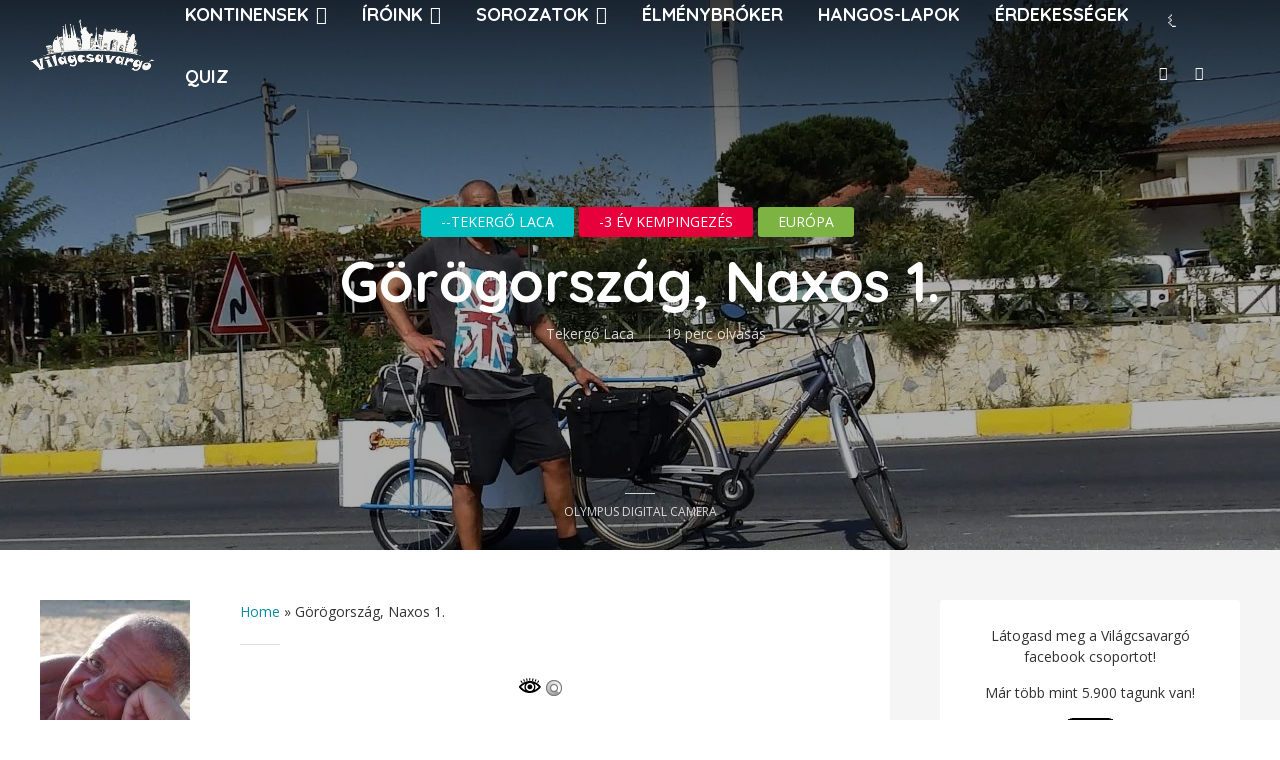

--- FILE ---
content_type: text/html; charset=UTF-8
request_url: https://vilagcsavargo.eu/harom-ev-kemping-egy-gorog-szigeten/
body_size: 79007
content:
<!DOCTYPE html>
<html lang="hu" class="no-js no-svg">
	<script data-minify="1" id="CookieDeclaration" src="https://vilagcsavargo.eu/wp-content/cache/min/1/e8ae741a-d978-4d41-b372-33b9686454b2/cd.js?ver=1738773999" type="text/javascript" async></script>
	<head>
		<script id="Cookiebot" src="https://consent.cookiebot.com/uc.js" data-cbid="e8ae741a-d978-4d41-b372-33b9686454b2" data-blockingmode="auto" type="text/javascript"></script>
		<meta charset="UTF-8">
		<meta name="viewport" content="width=device-width, initial-scale=1">
		<link rel="profile" href="http://gmpg.org/xfn/11">
				    <!-- PVC Template -->
    <script type="text/template" id="pvc-stats-view-template">
    <i class="pvc-stats-icon medium" aria-hidden="true"><svg xmlns="http://www.w3.org/2000/svg" version="1.0" viewBox="0 0 502 315" preserveAspectRatio="xMidYMid meet"><g transform="translate(0,332) scale(0.1,-0.1)" fill="" stroke="none"><path d="M2394 3279 l-29 -30 -3 -207 c-2 -182 0 -211 15 -242 39 -76 157 -76 196 0 15 31 17 60 15 243 l-3 209 -33 29 c-26 23 -41 29 -80 29 -41 0 -53 -5 -78 -31z"/><path d="M3085 3251 c-45 -19 -58 -50 -96 -229 -47 -217 -49 -260 -13 -295 52 -53 146 -42 177 20 16 31 87 366 87 410 0 70 -86 122 -155 94z"/><path d="M1751 3234 c-13 -9 -29 -31 -37 -50 -12 -29 -10 -49 21 -204 19 -94 39 -189 45 -210 14 -50 54 -80 110 -80 34 0 48 6 76 34 21 21 34 44 34 59 0 14 -18 113 -40 219 -37 178 -43 195 -70 221 -36 32 -101 37 -139 11z"/><path d="M1163 3073 c-36 -7 -73 -59 -73 -102 0 -56 133 -378 171 -413 34 -32 83 -37 129 -13 70 36 67 87 -16 290 -86 209 -89 214 -129 231 -35 14 -42 15 -82 7z"/><path d="M3689 3066 c-15 -9 -33 -30 -42 -48 -48 -103 -147 -355 -147 -375 0 -98 131 -148 192 -74 13 15 57 108 97 206 80 196 84 226 37 273 -30 30 -99 39 -137 18z"/><path d="M583 2784 c-38 -19 -67 -74 -58 -113 9 -42 211 -354 242 -373 16 -10 45 -18 66 -18 51 0 107 52 107 100 0 39 -1 41 -124 234 -80 126 -108 162 -133 173 -41 17 -61 16 -100 -3z"/><path d="M4250 2784 c-14 -9 -74 -91 -133 -183 -95 -150 -107 -173 -107 -213 0 -55 33 -94 87 -104 67 -13 90 8 211 198 130 202 137 225 78 284 -27 27 -42 34 -72 34 -22 0 -50 -8 -64 -16z"/><path d="M2275 2693 c-553 -48 -1095 -270 -1585 -649 -135 -104 -459 -423 -483 -476 -23 -49 -22 -139 2 -186 73 -142 361 -457 571 -626 285 -228 642 -407 990 -497 242 -63 336 -73 660 -74 310 0 370 5 595 52 535 111 1045 392 1455 803 122 121 250 273 275 326 19 41 19 137 0 174 -41 79 -309 363 -465 492 -447 370 -946 591 -1479 653 -113 14 -422 18 -536 8z m395 -428 c171 -34 330 -124 456 -258 112 -119 167 -219 211 -378 27 -96 24 -300 -5 -401 -72 -255 -236 -447 -474 -557 -132 -62 -201 -76 -368 -76 -167 0 -236 14 -368 76 -213 98 -373 271 -451 485 -162 444 86 934 547 1084 153 49 292 57 452 25z m909 -232 c222 -123 408 -262 593 -441 76 -74 138 -139 138 -144 0 -16 -233 -242 -330 -319 -155 -123 -309 -223 -461 -299 l-81 -41 32 46 c18 26 49 83 70 128 143 306 141 649 -6 957 -25 52 -61 116 -79 142 l-34 47 45 -20 c26 -10 76 -36 113 -56z m-2057 25 c-40 -58 -105 -190 -130 -263 -110 -324 -59 -707 132 -981 25 -35 42 -64 37 -64 -19 0 -241 119 -326 174 -188 122 -406 314 -532 468 l-58 71 108 103 c185 178 428 349 672 473 66 33 121 60 123 61 2 0 -10 -19 -26 -42z"/><path d="M2375 1950 c-198 -44 -350 -190 -395 -379 -18 -76 -8 -221 19 -290 114 -284 457 -406 731 -260 98 52 188 154 231 260 27 69 37 214 19 290 -38 163 -166 304 -326 360 -67 23 -215 33 -279 19z"/></g></svg></i>
	 <%= total_view %> ember olvasta mar el ezt az írást	<% if ( today_view > 0 ) { %>
		<span class="views_today">,  <%= today_view %> ember olvasta ma</span>
	<% } %>
	</span>
	</script>
		    <meta name='robots' content='index, follow, max-image-preview:large, max-snippet:-1, max-video-preview:-1' />
	<style>img:is([sizes="auto" i], [sizes^="auto," i]) { contain-intrinsic-size: 3000px 1500px }</style>
	
	<!-- This site is optimized with the Yoast SEO Premium plugin v22.4 (Yoast SEO v26.3) - https://yoast.com/wordpress/plugins/seo/ -->
	<title>Görögország, Naxos 1. | Világcsavargó A legjobb helyek.</title><link rel="preload" as="style" href="https://fonts.googleapis.com/css?family=Open%20Sans%3A400%7CQuicksand%3A400%2C700%7CCookie&#038;subset=latin%2Clatin-ext&#038;display=swap" /><link rel="stylesheet" href="https://fonts.googleapis.com/css?family=Open%20Sans%3A400%7CQuicksand%3A400%2C700%7CCookie&#038;subset=latin%2Clatin-ext&#038;display=swap" media="print" onload="this.media='all'" /><noscript><link rel="stylesheet" href="https://fonts.googleapis.com/css?family=Open%20Sans%3A400%7CQuicksand%3A400%2C700%7CCookie&#038;subset=latin%2Clatin-ext&#038;display=swap" /></noscript>
	<meta name="description" content="A Világcsavargó az utazások alatt átélt kalandokról fog szólni, A világ legjobb helyei egy helyen. Három év kemping Görögország egy szigeten" />
	<link rel="canonical" href="https://vilagcsavargo.eu/harom-ev-kemping-egy-gorog-szigeten/" />
	<meta property="og:locale" content="hu_HU" />
	<meta property="og:type" content="article" />
	<meta property="og:title" content="Görögország, Naxos 1." />
	<meta property="og:description" content="A Világcsavargó az utazások alatt átélt kalandokról fog szólni, A világ legjobb helyei egy helyen. Három év kemping Görögország egy szigeten" />
	<meta property="og:url" content="https://vilagcsavargo.eu/harom-ev-kemping-egy-gorog-szigeten/" />
	<meta property="og:site_name" content="Világcsavargó" />
	<meta property="article:author" content="https://www.facebook.com/bodelaca" />
	<meta property="article:published_time" content="2020-10-12T10:50:51+00:00" />
	<meta property="article:modified_time" content="2020-11-05T13:17:25+00:00" />
	<meta property="og:image" content="https://vilagcsavargo.eu/wp-content/uploads/2020/10/15556598622_7d8731b1de_o-scaled.jpg" />
	<meta property="og:image:width" content="2048" />
	<meta property="og:image:height" content="1389" />
	<meta property="og:image:type" content="image/jpeg" />
	<meta name="author" content="Tekergő Laca" />
	<meta name="twitter:card" content="summary_large_image" />
	<meta name="twitter:label1" content="Szerző:" />
	<meta name="twitter:data1" content="Tekergő Laca" />
	<meta name="twitter:label2" content="Becsült olvasási idő" />
	<meta name="twitter:data2" content="26 perc" />
	<script type="application/ld+json" class="yoast-schema-graph">{"@context":"https://schema.org","@graph":[{"@type":"Article","@id":"https://vilagcsavargo.eu/harom-ev-kemping-egy-gorog-szigeten/#article","isPartOf":{"@id":"https://vilagcsavargo.eu/harom-ev-kemping-egy-gorog-szigeten/"},"author":{"name":"Tekergő Laca","@id":"https://vilagcsavargo.eu/#/schema/person/eb68deb0a8e4c4b64acbd19e25beed3a"},"headline":"Görögország, Naxos 1.","datePublished":"2020-10-12T10:50:51+00:00","dateModified":"2020-11-05T13:17:25+00:00","mainEntityOfPage":{"@id":"https://vilagcsavargo.eu/harom-ev-kemping-egy-gorog-szigeten/"},"wordCount":5186,"publisher":{"@id":"https://vilagcsavargo.eu/#/schema/person/3b58ace2521b7f7023ff75b3d31a8603"},"image":{"@id":"https://vilagcsavargo.eu/harom-ev-kemping-egy-gorog-szigeten/#primaryimage"},"thumbnailUrl":"https://vilagcsavargo.eu/wp-content/uploads/2020/10/15556598622_7d8731b1de_o-scaled.jpg","keywords":["bicikli","Égei tenger","Görög szigetek","Görögország","kerékpár","sátor","Világcsavargó"],"articleSection":["--Tekergő Laca","-3 év kempingezés","Európa"],"inLanguage":"hu"},{"@type":"WebPage","@id":"https://vilagcsavargo.eu/harom-ev-kemping-egy-gorog-szigeten/","url":"https://vilagcsavargo.eu/harom-ev-kemping-egy-gorog-szigeten/","name":"Görögország, Naxos 1. | Világcsavargó A legjobb helyek.","isPartOf":{"@id":"https://vilagcsavargo.eu/#website"},"primaryImageOfPage":{"@id":"https://vilagcsavargo.eu/harom-ev-kemping-egy-gorog-szigeten/#primaryimage"},"image":{"@id":"https://vilagcsavargo.eu/harom-ev-kemping-egy-gorog-szigeten/#primaryimage"},"thumbnailUrl":"https://vilagcsavargo.eu/wp-content/uploads/2020/10/15556598622_7d8731b1de_o-scaled.jpg","datePublished":"2020-10-12T10:50:51+00:00","dateModified":"2020-11-05T13:17:25+00:00","description":"A Világcsavargó az utazások alatt átélt kalandokról fog szólni, A világ legjobb helyei egy helyen. Három év kemping Görögország egy szigeten","breadcrumb":{"@id":"https://vilagcsavargo.eu/harom-ev-kemping-egy-gorog-szigeten/#breadcrumb"},"inLanguage":"hu","potentialAction":[{"@type":"ReadAction","target":["https://vilagcsavargo.eu/harom-ev-kemping-egy-gorog-szigeten/"]}]},{"@type":"ImageObject","inLanguage":"hu","@id":"https://vilagcsavargo.eu/harom-ev-kemping-egy-gorog-szigeten/#primaryimage","url":"https://vilagcsavargo.eu/wp-content/uploads/2020/10/15556598622_7d8731b1de_o-scaled.jpg","contentUrl":"https://vilagcsavargo.eu/wp-content/uploads/2020/10/15556598622_7d8731b1de_o-scaled.jpg","width":2048,"height":1389,"caption":"OLYMPUS DIGITAL CAMERA"},{"@type":"BreadcrumbList","@id":"https://vilagcsavargo.eu/harom-ev-kemping-egy-gorog-szigeten/#breadcrumb","itemListElement":[{"@type":"ListItem","position":1,"name":"Home","item":"https://vilagcsavargo.eu/"},{"@type":"ListItem","position":2,"name":"Görögország, Naxos 1."}]},{"@type":"WebSite","@id":"https://vilagcsavargo.eu/#website","url":"https://vilagcsavargo.eu/","name":"Világcsavargó","description":"","publisher":{"@id":"https://vilagcsavargo.eu/#/schema/person/3b58ace2521b7f7023ff75b3d31a8603"},"potentialAction":[{"@type":"SearchAction","target":{"@type":"EntryPoint","urlTemplate":"https://vilagcsavargo.eu/?s={search_term_string}"},"query-input":{"@type":"PropertyValueSpecification","valueRequired":true,"valueName":"search_term_string"}}],"inLanguage":"hu"},{"@type":["Person","Organization"],"@id":"https://vilagcsavargo.eu/#/schema/person/3b58ace2521b7f7023ff75b3d31a8603","name":"Világcsavargó","image":{"@type":"ImageObject","inLanguage":"hu","@id":"https://vilagcsavargo.eu/#/schema/person/image/","url":"https://vilagcsavargo.eu/wp-content/uploads/2020/04/vilagcsavargo2_logo.png","contentUrl":"https://vilagcsavargo.eu/wp-content/uploads/2020/04/vilagcsavargo2_logo.png","width":135,"height":56,"caption":"Világcsavargó"},"logo":{"@id":"https://vilagcsavargo.eu/#/schema/person/image/"},"description":"Helyszín: Szeged, egy bizonyos Kati nevű úszó-házra fabrikált kocsma Időpont: 2007 nyar… valamikor hajnalban, és már nem szomjasan… …tudom-tudom….ez miért érdekes egy utazási oldalon?….. Nos azért, mert minden akkor kezdődött…… Ekkor történt, hogy azt találtuk ki egy vidám, cimborámmal a Gabival, akiről később még lesz szó, több részben is, hogy legfőbb ideje, hogy kipróbáljuk magunkat a híres Külföld nevű országban, amiről akkor már oly sok érdekes kalandot és történetet hallottunk… Természetesen nem volt konkrét terv, vagy elképzelés, hogy Anglia, Görögország, Finnország vagy Kanada, hiszen semmilyen nyelven nem beszéltünk, és különösebben nem is értettünk semmihez…… így nagyjából bárhova azonos esélyekkel indulhattunk…… nem voltak megkötöttségek… 😀 Tehát ennyi volt a terv…… igen… nem túl részletes, és megalapozott, de pont elég stabil ahhoz, hogy rá pár napra elinduljunk a KALANDba…. Ez úgy kezdődött, hogy az említett cimborám (Gabi) kitalálta, hogy egy régi szomszédja Írországban lakik, akivel felvette a kapcsolatot, aki viszont megígérte, hogy semmiben nem tud segíteni, így sem szállást, sem munkát, sem pénzt nem tud adni….. De nekünk ennyi biztatás épp elég volt….. Tehát INDULÁS Így hát elindultunk ketten Szegedről…. Az utazás nem volt magányos, mert kiderült, hogy Cegléden csatlakozik hozzánk még egy legény……. Ő felkészült volt, mert Ő legalább beszélt németül, és hozott egy németországig kinyomtatott útvonaltervet.. Tehát így keltünk útra, egy kis rántotthúsos szendvics, pár fasirt és pár doboz energiaitallal, egy autóval és minimális készpénz társaságában az örökzöld Smaragd-szigetre, vagy az Ir Szigetre, vagy Guinness országaba, vagy a koboldok otthonaba….. kinek hogy tetszik…… Szeged, péntek hajnali 5 órai indulas autoval, GPS, es nyelvtudás nélkül, viszont volt egy Németországig kinyomtatott térképünk…..(ott fogyott ki a nyomtatóból a tinta 😀 ) …. aztán hip-hopp szombat este 6 ra mar Dublinban is voltunk…. ….és hogy mennyire voltam felkészült Írországból? Szerintem jól tükrözi az a tény, hogy frankón meglepett, amikor Angliában ismét kompra kellett szállni…… Én valahogy úgy gondoltam, hogy Írország valahol az Angol sziget északi részén van….. na mindegy…. 🙂 Az akkori nyelvtudásom elég hmmmmm… talán érdekesnek mondható volt…. mondjuk csak két dolog okozott problémát a nyelvvel…. 1. a szavak, és azok jelentése 2: a nem ismert szavak nyelvtani rendszere….. na óóóóóóó… alapszavakat azért ismertem, pl: tea, taxi, yes, no, metro…… csak a jelentésüket nem ismertem… kivétel, a metro, mert annak a jelentését tudtam, csak az meg nincs Írországban, így az úgymond felesleges szó volt….. 😉 Eleinte mondjuk volt egy kis nélkülözés, mert 2 hétig csak csokit ettünk, mert nem volt pénzünk kajára, viszont szerencsére egy csokigyárban elkezdtünk dolgozni…. Természetesen ez nem a felkészültségünknek volt köszönhető, hanem annak, hogy akkoriban ha Írországban egy kellemes délután céltalanul lődörögtél az utcán, akkor élelmes cégvezetők azonnal berángattak a cégükhöz, és el-activityzték, hogy ott kellene dolgozni, akkora munkaerő hiány volt, a “Kelta Tigris” nevű, Ír gazdasági szárnyalásnak köszönhetően. Azért a már Írországban éldegélő volt szomszédtól, és a családjuktól mégiscsak rengeteg segítséget kaptunk, például szállást pár napra, ugyanis kiderült, hogy az indulo tökénk jelentős része elment üzemanyagra, igy nem maradt pénzünk albérletre, meg forditottak sokat, mert mint az is kiderült, hogy itt nem beszélnek sehol magyarul, illetve megmutatták a és regisztráltak a különböző munkakereső irodákban……. …és itt meg kell említeni még egy magyar hölgyet, aki a masodik napunkon meghallotta, hogy magyarul beszélünk, és ismeretlenül adott kölcsön a a kalandjaink meghallgatása után, egy igen jelentős összeget, ami akkori viszonylatban készpénz formájában mar nagyobb távolságról is jól látszott, akár szabad szemmel is… Az első komolyabb fizetesnél igen nagy lakomát csaptunk, a vegetás-olcsósonkas vajaskenyerből, amihez pezsgős pohárból ittuk a csapvizet…. 😀 Tip-top egy sziget, ezt tudom mondani….. na jooooooo lehet, hogy néha esik az eső, de talán ezért zöld…. 🙂 Az érkezés óta sok-sok minden történt …új szerelmek, új barátok, új kalandok…… eljutottam olyan helyekre, ahova előtte annyi pénzem nem volt, hogy egy útikönyvet vegyek róla, vagy például úsztam Mauritiuson delfinnel, amit előtte csak az Ablak-Zsiráfban láttam a “D” betűnél, de lesz történet többek közt: Haiti kötél-csúszdáról, San Diegoi fókákról, Nagasaki múzeumáról, és még sok másról is. Mivel már kisgyerek koromban is szerettem felfedezni a világot, és ezért ha csak a ház köré engedtek le játszani, akkor azért biztos, hogy elkalandoztam a 2 utcával távolabb lévő játszótérre is. Azóta, még távolabbi helyekre csavarogtam el, olyan “Világcsavargók” kalandjaira és élményeire irigykedve, akik bejárták az egész földet, például Magellán, Kolumbusz, Piszkos Fred, Fülig Jimmy, vagy egyik legnagyobb magyar utazója Frei Tamás. Eddig közel 50 országban jártam és ezen országok több-száz városban. Ezen országok és városokben történt utzásaimról, kalandjaimról fog szólni (eleinte) az oldal,a lehetőségeimhez mérten és elképzeléseim alapján: könnyed, szórakoztató formában… Tehát ezeket a kalandokat szeretném megosztani Veletek… Természetesen az alap-helyzetből kiindulva -talán- picit több lesz az Ír és a magyar kalandok sokasága, de ígérem: lesz sok izgalmas, egzotikus helyszín is. Jó szórakozást kívánok"},{"@type":"Person","@id":"https://vilagcsavargo.eu/#/schema/person/eb68deb0a8e4c4b64acbd19e25beed3a","name":"Tekergő Laca","image":{"@type":"ImageObject","inLanguage":"hu","@id":"https://vilagcsavargo.eu/#/schema/person/image/","url":"https://vilagcsavargo.eu/wp-content/uploads/2020/10/50536552827_ba8b4cd321_o-150x150.jpg","contentUrl":"https://vilagcsavargo.eu/wp-content/uploads/2020/10/50536552827_ba8b4cd321_o-150x150.jpg","caption":"Tekergő Laca"},"description":"Nem vagyok igazán egy mai darab. Viszont az elmúlt 67 évemmel tökéletesen meg vagyok elégedve. A csavargási vágyat valószínűleg az anyatejjel szívtam magamba, és (általában nagyon szűkös lehetőségeimhez igazítva) űztem is egész eddigi életemben. A világ inkább a mai nemzedéknek nyílik meg igazán, de azért én is igyekeztem kicsiholni belőle az én időmben, amit lehetett. 16 évesen egy egy hónapos stoppos csavargás „lengyelben”, ez alapozta meg a jövőt. 74’-ben már Nyugat-Európát jártam be, ami nem volt kis dolog akkoriban. Főleg Európa volt a célpont, de azért már 4 kontinensbe belekóstoltam. Volt 9000 km-es kerékpár túra Skandináviában, egy éve volt egy hónapos Perui csavargás, esőerdővel, éltem majd 3 évig sátorban egy csodálatos görög szigeten, körbetekertem Izlandot. Minden Európai fővárosban otthon vagyok, na meg, párszáz kisvárosban sem tévedek el. Szóval, szerintem szép apránként tudok majd miről mesélni.","sameAs":["https://www.facebook.com/bodelaca"],"url":"https://vilagcsavargo.eu/author/tekergo-laca/"}]}</script>
	<!-- / Yoast SEO Premium plugin. -->


<link rel='dns-prefetch' href='//maps.google.com' />
<link rel='dns-prefetch' href='//www.googletagmanager.com' />
<link rel='dns-prefetch' href='//stats.wp.com' />
<link rel='dns-prefetch' href='//ajax.googleapis.com' />
<link rel='dns-prefetch' href='//fonts.googleapis.com' />
<link href='https://fonts.gstatic.com' crossorigin rel='preconnect' />
<link rel='preconnect' href='//c0.wp.com' />
<link rel="alternate" type="application/rss+xml" title="Világcsavargó &raquo; hírcsatorna" href="https://vilagcsavargo.eu/feed/" />
<link rel="alternate" type="application/rss+xml" title="Világcsavargó &raquo; hozzászólás hírcsatorna" href="https://vilagcsavargo.eu/comments/feed/" />
<link data-minify="1" rel='stylesheet' id='jetpack_related-posts-css' href='https://vilagcsavargo.eu/wp-content/cache/min/1/p/jetpack/15.2/modules/related-posts/related-posts.css?ver=1763052281' type='text/css' media='all' />
<style id='wp-emoji-styles-inline-css' type='text/css'>

	img.wp-smiley, img.emoji {
		display: inline !important;
		border: none !important;
		box-shadow: none !important;
		height: 1em !important;
		width: 1em !important;
		margin: 0 0.07em !important;
		vertical-align: -0.1em !important;
		background: none !important;
		padding: 0 !important;
	}
</style>
<link data-minify="1" rel='stylesheet' id='wp-block-library-css' href='https://vilagcsavargo.eu/wp-content/cache/min/1/c/6.8.3/wp-includes/css/dist/block-library/style.min.css?ver=1759297965' type='text/css' media='all' />
<style id='classic-theme-styles-inline-css' type='text/css'>
/*! This file is auto-generated */
.wp-block-button__link{color:#fff;background-color:#32373c;border-radius:9999px;box-shadow:none;text-decoration:none;padding:calc(.667em + 2px) calc(1.333em + 2px);font-size:1.125em}.wp-block-file__button{background:#32373c;color:#fff;text-decoration:none}
</style>
<style id='jetpack-sharing-buttons-style-inline-css' type='text/css'>
.jetpack-sharing-buttons__services-list{display:flex;flex-direction:row;flex-wrap:wrap;gap:0;list-style-type:none;margin:5px;padding:0}.jetpack-sharing-buttons__services-list.has-small-icon-size{font-size:12px}.jetpack-sharing-buttons__services-list.has-normal-icon-size{font-size:16px}.jetpack-sharing-buttons__services-list.has-large-icon-size{font-size:24px}.jetpack-sharing-buttons__services-list.has-huge-icon-size{font-size:36px}@media print{.jetpack-sharing-buttons__services-list{display:none!important}}.editor-styles-wrapper .wp-block-jetpack-sharing-buttons{gap:0;padding-inline-start:0}ul.jetpack-sharing-buttons__services-list.has-background{padding:1.25em 2.375em}
</style>
<style id='global-styles-inline-css' type='text/css'>
:root{--wp--preset--aspect-ratio--square: 1;--wp--preset--aspect-ratio--4-3: 4/3;--wp--preset--aspect-ratio--3-4: 3/4;--wp--preset--aspect-ratio--3-2: 3/2;--wp--preset--aspect-ratio--2-3: 2/3;--wp--preset--aspect-ratio--16-9: 16/9;--wp--preset--aspect-ratio--9-16: 9/16;--wp--preset--color--black: #000000;--wp--preset--color--cyan-bluish-gray: #abb8c3;--wp--preset--color--white: #ffffff;--wp--preset--color--pale-pink: #f78da7;--wp--preset--color--vivid-red: #cf2e2e;--wp--preset--color--luminous-vivid-orange: #ff6900;--wp--preset--color--luminous-vivid-amber: #fcb900;--wp--preset--color--light-green-cyan: #7bdcb5;--wp--preset--color--vivid-green-cyan: #00d084;--wp--preset--color--pale-cyan-blue: #8ed1fc;--wp--preset--color--vivid-cyan-blue: #0693e3;--wp--preset--color--vivid-purple: #9b51e0;--wp--preset--color--trawell-acc: #098DA3;--wp--preset--color--trawell-txt: #333333;--wp--preset--color--trawell-meta: #4a4a4a;--wp--preset--color--trawell-bg: #ffffff;--wp--preset--color--trawell-cat-6: #00f1f9;--wp--preset--color--trawell-cat-7: #7cb342;--wp--preset--color--trawell-cat-8: #c466c2;--wp--preset--color--trawell-cat-9: #000cfc;--wp--preset--color--trawell-cat-5: #ff1b02;--wp--preset--color--trawell-cat-59: #fcef02;--wp--preset--color--trawell-cat-60: #f7007f;--wp--preset--color--trawell-cat-128: #9300ad;--wp--preset--color--trawell-cat-214: #fcef02;--wp--preset--color--trawell-cat-752: #08af16;--wp--preset--color--trawell-cat-316: #849e03;--wp--preset--color--trawell-cat-315: #d39b00;--wp--preset--color--trawell-cat-788: #ffa100;--wp--preset--color--trawell-cat-317: #e8003d;--wp--preset--color--trawell-cat-1: #b800c1;--wp--preset--color--trawell-cat-748: #01bec1;--wp--preset--color--trawell-cat-807: #d6bb0c;--wp--preset--color--trawell-cat-828: #9d58a0;--wp--preset--color--trawell-cat-751: #1d5e91;--wp--preset--color--trawell-cat-750: #f4dd0e;--wp--preset--color--trawell-cat-865: #b50179;--wp--preset--color--trawell-cat-866: #82af54;--wp--preset--color--trawell-cat-908: #a1bf0b;--wp--preset--color--trawell-cat-976: #0ad0d3;--wp--preset--color--trawell-cat-925: #ddbd06;--wp--preset--color--trawell-cat-404: #48396b;--wp--preset--color--trawell-cat-922: #ddd306;--wp--preset--gradient--vivid-cyan-blue-to-vivid-purple: linear-gradient(135deg,rgba(6,147,227,1) 0%,rgb(155,81,224) 100%);--wp--preset--gradient--light-green-cyan-to-vivid-green-cyan: linear-gradient(135deg,rgb(122,220,180) 0%,rgb(0,208,130) 100%);--wp--preset--gradient--luminous-vivid-amber-to-luminous-vivid-orange: linear-gradient(135deg,rgba(252,185,0,1) 0%,rgba(255,105,0,1) 100%);--wp--preset--gradient--luminous-vivid-orange-to-vivid-red: linear-gradient(135deg,rgba(255,105,0,1) 0%,rgb(207,46,46) 100%);--wp--preset--gradient--very-light-gray-to-cyan-bluish-gray: linear-gradient(135deg,rgb(238,238,238) 0%,rgb(169,184,195) 100%);--wp--preset--gradient--cool-to-warm-spectrum: linear-gradient(135deg,rgb(74,234,220) 0%,rgb(151,120,209) 20%,rgb(207,42,186) 40%,rgb(238,44,130) 60%,rgb(251,105,98) 80%,rgb(254,248,76) 100%);--wp--preset--gradient--blush-light-purple: linear-gradient(135deg,rgb(255,206,236) 0%,rgb(152,150,240) 100%);--wp--preset--gradient--blush-bordeaux: linear-gradient(135deg,rgb(254,205,165) 0%,rgb(254,45,45) 50%,rgb(107,0,62) 100%);--wp--preset--gradient--luminous-dusk: linear-gradient(135deg,rgb(255,203,112) 0%,rgb(199,81,192) 50%,rgb(65,88,208) 100%);--wp--preset--gradient--pale-ocean: linear-gradient(135deg,rgb(255,245,203) 0%,rgb(182,227,212) 50%,rgb(51,167,181) 100%);--wp--preset--gradient--electric-grass: linear-gradient(135deg,rgb(202,248,128) 0%,rgb(113,206,126) 100%);--wp--preset--gradient--midnight: linear-gradient(135deg,rgb(2,3,129) 0%,rgb(40,116,252) 100%);--wp--preset--font-size--small: 11.2px;--wp--preset--font-size--medium: 20px;--wp--preset--font-size--large: 21px;--wp--preset--font-size--x-large: 42px;--wp--preset--font-size--normal: 14px;--wp--preset--font-size--huge: 28px;--wp--preset--spacing--20: 0.44rem;--wp--preset--spacing--30: 0.67rem;--wp--preset--spacing--40: 1rem;--wp--preset--spacing--50: 1.5rem;--wp--preset--spacing--60: 2.25rem;--wp--preset--spacing--70: 3.38rem;--wp--preset--spacing--80: 5.06rem;--wp--preset--shadow--natural: 6px 6px 9px rgba(0, 0, 0, 0.2);--wp--preset--shadow--deep: 12px 12px 50px rgba(0, 0, 0, 0.4);--wp--preset--shadow--sharp: 6px 6px 0px rgba(0, 0, 0, 0.2);--wp--preset--shadow--outlined: 6px 6px 0px -3px rgba(255, 255, 255, 1), 6px 6px rgba(0, 0, 0, 1);--wp--preset--shadow--crisp: 6px 6px 0px rgba(0, 0, 0, 1);}:where(.is-layout-flex){gap: 0.5em;}:where(.is-layout-grid){gap: 0.5em;}body .is-layout-flex{display: flex;}.is-layout-flex{flex-wrap: wrap;align-items: center;}.is-layout-flex > :is(*, div){margin: 0;}body .is-layout-grid{display: grid;}.is-layout-grid > :is(*, div){margin: 0;}:where(.wp-block-columns.is-layout-flex){gap: 2em;}:where(.wp-block-columns.is-layout-grid){gap: 2em;}:where(.wp-block-post-template.is-layout-flex){gap: 1.25em;}:where(.wp-block-post-template.is-layout-grid){gap: 1.25em;}.has-black-color{color: var(--wp--preset--color--black) !important;}.has-cyan-bluish-gray-color{color: var(--wp--preset--color--cyan-bluish-gray) !important;}.has-white-color{color: var(--wp--preset--color--white) !important;}.has-pale-pink-color{color: var(--wp--preset--color--pale-pink) !important;}.has-vivid-red-color{color: var(--wp--preset--color--vivid-red) !important;}.has-luminous-vivid-orange-color{color: var(--wp--preset--color--luminous-vivid-orange) !important;}.has-luminous-vivid-amber-color{color: var(--wp--preset--color--luminous-vivid-amber) !important;}.has-light-green-cyan-color{color: var(--wp--preset--color--light-green-cyan) !important;}.has-vivid-green-cyan-color{color: var(--wp--preset--color--vivid-green-cyan) !important;}.has-pale-cyan-blue-color{color: var(--wp--preset--color--pale-cyan-blue) !important;}.has-vivid-cyan-blue-color{color: var(--wp--preset--color--vivid-cyan-blue) !important;}.has-vivid-purple-color{color: var(--wp--preset--color--vivid-purple) !important;}.has-black-background-color{background-color: var(--wp--preset--color--black) !important;}.has-cyan-bluish-gray-background-color{background-color: var(--wp--preset--color--cyan-bluish-gray) !important;}.has-white-background-color{background-color: var(--wp--preset--color--white) !important;}.has-pale-pink-background-color{background-color: var(--wp--preset--color--pale-pink) !important;}.has-vivid-red-background-color{background-color: var(--wp--preset--color--vivid-red) !important;}.has-luminous-vivid-orange-background-color{background-color: var(--wp--preset--color--luminous-vivid-orange) !important;}.has-luminous-vivid-amber-background-color{background-color: var(--wp--preset--color--luminous-vivid-amber) !important;}.has-light-green-cyan-background-color{background-color: var(--wp--preset--color--light-green-cyan) !important;}.has-vivid-green-cyan-background-color{background-color: var(--wp--preset--color--vivid-green-cyan) !important;}.has-pale-cyan-blue-background-color{background-color: var(--wp--preset--color--pale-cyan-blue) !important;}.has-vivid-cyan-blue-background-color{background-color: var(--wp--preset--color--vivid-cyan-blue) !important;}.has-vivid-purple-background-color{background-color: var(--wp--preset--color--vivid-purple) !important;}.has-black-border-color{border-color: var(--wp--preset--color--black) !important;}.has-cyan-bluish-gray-border-color{border-color: var(--wp--preset--color--cyan-bluish-gray) !important;}.has-white-border-color{border-color: var(--wp--preset--color--white) !important;}.has-pale-pink-border-color{border-color: var(--wp--preset--color--pale-pink) !important;}.has-vivid-red-border-color{border-color: var(--wp--preset--color--vivid-red) !important;}.has-luminous-vivid-orange-border-color{border-color: var(--wp--preset--color--luminous-vivid-orange) !important;}.has-luminous-vivid-amber-border-color{border-color: var(--wp--preset--color--luminous-vivid-amber) !important;}.has-light-green-cyan-border-color{border-color: var(--wp--preset--color--light-green-cyan) !important;}.has-vivid-green-cyan-border-color{border-color: var(--wp--preset--color--vivid-green-cyan) !important;}.has-pale-cyan-blue-border-color{border-color: var(--wp--preset--color--pale-cyan-blue) !important;}.has-vivid-cyan-blue-border-color{border-color: var(--wp--preset--color--vivid-cyan-blue) !important;}.has-vivid-purple-border-color{border-color: var(--wp--preset--color--vivid-purple) !important;}.has-vivid-cyan-blue-to-vivid-purple-gradient-background{background: var(--wp--preset--gradient--vivid-cyan-blue-to-vivid-purple) !important;}.has-light-green-cyan-to-vivid-green-cyan-gradient-background{background: var(--wp--preset--gradient--light-green-cyan-to-vivid-green-cyan) !important;}.has-luminous-vivid-amber-to-luminous-vivid-orange-gradient-background{background: var(--wp--preset--gradient--luminous-vivid-amber-to-luminous-vivid-orange) !important;}.has-luminous-vivid-orange-to-vivid-red-gradient-background{background: var(--wp--preset--gradient--luminous-vivid-orange-to-vivid-red) !important;}.has-very-light-gray-to-cyan-bluish-gray-gradient-background{background: var(--wp--preset--gradient--very-light-gray-to-cyan-bluish-gray) !important;}.has-cool-to-warm-spectrum-gradient-background{background: var(--wp--preset--gradient--cool-to-warm-spectrum) !important;}.has-blush-light-purple-gradient-background{background: var(--wp--preset--gradient--blush-light-purple) !important;}.has-blush-bordeaux-gradient-background{background: var(--wp--preset--gradient--blush-bordeaux) !important;}.has-luminous-dusk-gradient-background{background: var(--wp--preset--gradient--luminous-dusk) !important;}.has-pale-ocean-gradient-background{background: var(--wp--preset--gradient--pale-ocean) !important;}.has-electric-grass-gradient-background{background: var(--wp--preset--gradient--electric-grass) !important;}.has-midnight-gradient-background{background: var(--wp--preset--gradient--midnight) !important;}.has-small-font-size{font-size: var(--wp--preset--font-size--small) !important;}.has-medium-font-size{font-size: var(--wp--preset--font-size--medium) !important;}.has-large-font-size{font-size: var(--wp--preset--font-size--large) !important;}.has-x-large-font-size{font-size: var(--wp--preset--font-size--x-large) !important;}
:where(.wp-block-post-template.is-layout-flex){gap: 1.25em;}:where(.wp-block-post-template.is-layout-grid){gap: 1.25em;}
:where(.wp-block-columns.is-layout-flex){gap: 2em;}:where(.wp-block-columns.is-layout-grid){gap: 2em;}
:root :where(.wp-block-pullquote){font-size: 1.5em;line-height: 1.6;}
</style>
<link rel='stylesheet' id='buy-me-a-coffee-css' href='https://vilagcsavargo.eu/wp-content/plugins/buymeacoffee/public/css/buy-me-a-coffee-public.css?ver=4.4.2' type='text/css' media='all' />
<link data-minify="1" rel='stylesheet' id='meks-app-block-frontend-css-css' href='https://vilagcsavargo.eu/wp-content/cache/min/1/wp-content/plugins/meks-audio-player/assets/css/blocks.style.css?ver=1738773999' type='text/css' media='all' />
<link data-minify="1" rel='stylesheet' id='mks_shortcodes_fntawsm_css-css' href='https://vilagcsavargo.eu/wp-content/cache/min/1/wp-content/plugins/meks-flexible-shortcodes/css/font-awesome/css/font-awesome.min.css?ver=1738773999' type='text/css' media='screen' />
<link data-minify="1" rel='stylesheet' id='mks_shortcodes_simple_line_icons-css' href='https://vilagcsavargo.eu/wp-content/cache/min/1/wp-content/plugins/meks-flexible-shortcodes/css/simple-line/simple-line-icons.css?ver=1738773999' type='text/css' media='screen' />
<link data-minify="1" rel='stylesheet' id='mks_shortcodes_css-css' href='https://vilagcsavargo.eu/wp-content/cache/min/1/wp-content/plugins/meks-flexible-shortcodes/css/style.css?ver=1738773999' type='text/css' media='screen' />
<link rel='stylesheet' id='a3-pvc-style-css' href='https://vilagcsavargo.eu/wp-content/plugins/page-views-count/assets/css/style.min.css?ver=2.8.7' type='text/css' media='all' />
<link data-minify="1" rel='stylesheet' id='ppress-frontend-css' href='https://vilagcsavargo.eu/wp-content/cache/min/1/wp-content/plugins/wp-user-avatar/assets/css/frontend.min.css?ver=1738773999' type='text/css' media='all' />
<link rel='stylesheet' id='ppress-flatpickr-css' href='https://vilagcsavargo.eu/wp-content/plugins/wp-user-avatar/assets/flatpickr/flatpickr.min.css?ver=4.16.7' type='text/css' media='all' />
<link rel='stylesheet' id='ppress-select2-css' href='https://vilagcsavargo.eu/wp-content/plugins/wp-user-avatar/assets/select2/select2.min.css?ver=6.8.3' type='text/css' media='all' />
<link data-minify="1" rel='stylesheet' id='mks-map-css-css' href='https://vilagcsavargo.eu/wp-content/cache/min/1/wp-content/plugins/meks-easy-maps/public/css/map.css?ver=1738773999' type='text/css' media='all' />
<link data-minify="1" rel='stylesheet' id='jquery-ui-style-css' href='https://vilagcsavargo.eu/wp-content/cache/min/1/ajax/libs/jqueryui/1.11.4/themes/ui-darkness/jquery-ui.css?ver=1738773999' type='text/css' media='all' />

<link data-minify="1" rel='stylesheet' id='trawell-main-css' href='https://vilagcsavargo.eu/wp-content/cache/min/1/wp-content/themes/trawell/assets/css/min.css?ver=1738773999' type='text/css' media='all' />
<style id='trawell-main-inline-css' type='text/css'>
.row{margin-right: -7px;margin-left: -7px;}.col-1, .col-2, .col-3, .col-4, .col-5, .col-6, .col-7, .col-8, .col-9, .col-10, .col-11, .col-12, .col,.col-auto, .col-sm-1, .col-sm-2, .col-sm-3, .col-sm-4, .col-sm-5, .col-sm-6, .col-sm-7, .col-sm-8, .col-sm-9, .col-sm-10, .col-sm-11, .col-sm-12, .col-sm,.col-sm-auto, .col-md-1, .col-md-2, .col-md-3, .col-md-4, .col-md-5, .col-md-6, .col-md-7, .col-md-8, .col-md-9, .col-md-10, .col-md-11, .col-md-12, .col-md,.col-md-auto, .col-lg-1, .col-lg-2, .col-lg-3, .col-lg-4, .col-lg-5, .col-lg-6, .col-lg-7, .col-lg-8, .col-lg-9, .col-lg-10, .col-lg-11, .col-lg-12, .col-lg,.col-lg-auto, .col-xl-1, .col-xl-2, .col-xl-3, .col-xl-4, .col-xl-5, .col-xl-6, .col-xl-7, .col-xl-8, .col-xl-9, .col-xl-10, .col-xl-11, .col-xl-12, .col-xl,.col-xl-auto,.trawell-pre-footer .menu{padding-right: 7px;padding-left: 7px;}@media (min-width: 440px) {.container,.trawell-has-sidebar .trawell-main,.trawell-sidebar-none .trawell-main{max-width: 470px;padding-right: 20px;padding-left: 20px;}.row{margin-right: -10px;margin-left: -10px;}.col-1, .col-2, .col-3, .col-4, .col-5, .col-6, .col-7, .col-8, .col-9, .col-10, .col-11, .col-12, .col,.col-auto, .col-sm-1, .col-sm-2, .col-sm-3, .col-sm-4, .col-sm-5, .col-sm-6, .col-sm-7, .col-sm-8, .col-sm-9, .col-sm-10, .col-sm-11, .col-sm-12, .col-sm,.col-sm-auto, .col-md-1, .col-md-2, .col-md-3, .col-md-4, .col-md-5, .col-md-6, .col-md-7, .col-md-8, .col-md-9, .col-md-10, .col-md-11, .col-md-12, .col-md,.col-md-auto, .col-lg-1, .col-lg-2, .col-lg-3, .col-lg-4, .col-lg-5, .col-lg-6, .col-lg-7, .col-lg-8, .col-lg-9, .col-lg-10, .col-lg-11, .col-lg-12, .col-lg,.col-lg-auto, .col-xl-1, .col-xl-2, .col-xl-3, .col-xl-4, .col-xl-5, .col-xl-6, .col-xl-7, .col-xl-8, .col-xl-9, .col-xl-10, .col-xl-11, .col-xl-12, .col-xl,.col-xl-auto,.trawell-pre-footer .menu{padding-right: 10px;padding-left: 10px;}}@media (min-width: 730px) {.container,.trawell-has-sidebar .trawell-main,.trawell-sidebar-none .trawell-main{max-width: 860px;padding-right: 30px;padding-left: 30px;}.trawell-pre-footer .menu{padding-right: 30px;padding-left: 30px;}.row{margin-right: -15px;margin-left: -15px;}.col-1, .col-2, .col-3, .col-4, .col-5, .col-6, .col-7, .col-8, .col-9, .col-10, .col-11, .col-12, .col,.col-auto, .col-sm-1, .col-sm-2, .col-sm-3, .col-sm-4, .col-sm-5, .col-sm-6, .col-sm-7, .col-sm-8, .col-sm-9, .col-sm-10, .col-sm-11, .col-sm-12, .col-sm,.col-sm-auto, .col-md-1, .col-md-2, .col-md-3, .col-md-4, .col-md-5, .col-md-6, .col-md-7, .col-md-8, .col-md-9, .col-md-10, .col-md-11, .col-md-12, .col-md,.col-md-auto, .col-lg-1, .col-lg-2, .col-lg-3, .col-lg-4, .col-lg-5, .col-lg-6, .col-lg-7, .col-lg-8, .col-lg-9, .col-lg-10, .col-lg-11, .col-lg-12, .col-lg,.col-lg-auto, .col-xl-1, .col-xl-2, .col-xl-3, .col-xl-4, .col-xl-5, .col-xl-6, .col-xl-7, .col-xl-8, .col-xl-9, .col-xl-10, .col-xl-11, .col-xl-12, .col-xl,.col-xl-auto,.trawell-pre-footer .menu{padding-right: 15px;padding-left: 15px;}}@media (min-width: 1024px) {.container,.trawell-has-sidebar .trawell-main,.trawell-sidebar-none .trawell-main{max-width: 100%;}}@media (min-width: 1100px) {.container,.trawell-pre-footer .menu,.trawell-has-sidebar .trawell-main,.trawell-sidebar-none .trawell-main,.page-template-template-blank .trawell-main{max-width: 1260px;}.trawell-pre-footer .menu{padding-right: 30px;padding-left: 30px;}}.trawell-section.trawell-layout-c2 .trawell-item,.trawell-section.trawell-layout-c3 .trawell-item,.trawell-section.trawell-layout-c4 .trawell-item,.trawell-section.trawell-layout-d2 .trawell-item,.trawell-section.trawell-layout-d3 .trawell-item,.trawell-section.trawell-layout-d4 .trawell-item,.trawell-section.trawell-layout-b3 .trawell-item,.trawell-related.trawell-layout-b1 .trawell-item {margin-bottom: 30px;}.entry-content p a:not(.trawell-button),.entry-content li a,.comment-content a,.widget_text p a{color: rgba(9,141,163,0.7);-webkit-box-shadow:0 1px 0px rgba(9,141,163,0.7);box-shadow: 0 1px 0 rgba(9,141,163,0.7);-webkit-transition: all .15s ease-in-out; -moz-transition: all .15s ease-in-out;-ms-transition: all .15s ease-in-out; -o-transition: all .15s ease-in-out;transition: all .15s ease-in-out;}.entry-content p a:not(.mks_ico):not(.mks_button):not(.trawell-button):hover,.entry-content li a:hover,.comment-content a:hover,.widget_text p a:hover{background: rgba(9,141,163,0.1);box-shadow: 0 1px 0 rgba(9,141,163,0.7);}.trawell-top-bar .container{height: 40px;}.trawell-top-bar,.trawell-top-bar .sub-menu{background: #f9f9f9;color: #4A4A4A;}.trawell-top-bar a{color: #4A4A4A;}.trawell-top-bar a:hover{color: #098DA3;}.trawell-header,.trawell-header .sub-menu{background: #ffffff;}.trawell-header,.trawell-header a,.trawell-action-close span,.trawell-top-bar{font-family: 'Quicksand';font-weight: 700;}.trawell-header,.trawell-header a,.trawell-action-close span{color: #333333;}.menu-main{font-size: 1.8rem;}.menu-main .current-menu-item > a,.menu-main .current-menu-ancestor > a,.trawell-header li:hover > a,.trawell-header-indent #trawell-header ul > li:hover > a,.trawell-header-indent #trawell-header .trawell-actions .trawell-soc-menu > li:hover > a,.active .o-exit-1,.trawell-actions > li:hover > a,.trawell-actions > li:hover > span,.trawell-header-indent #trawell-header .trawell-actions>li>span:hover,.trawell-header a:hover{color: #08b7ce;}.trawell-header .container{height: 90px;}.trawell-header-indent .trawell-cover{margin-top: -90px;}.trawell-actions button{background: #08b7ce;}.trawell-actions button:hover{background: hsla( 186.97, 92.52%, 35.67%, 1);}.trawell-item-color-overlay .entry-image:after,.trawell-overlay {background: rgba(0, 0, 0, 0.3);}.trawell-cover,.trawell-cover-item{height: 400px;}@media (min-width: 730px) {.trawell-cover,.trawell-cover-item{height: 500px;}}@media (min-width: 1024px) { .trawell-cover, .trawell-cover-item{height: 460px;}.trawell-header-indent .trawell-cover,.trawell-header-indent .trawell-cover-item{height: 550px;}}body,.type--body-font,.widget_categories .count,.tagcloud a,.trawell-button,input[type="submit"],.trawell-pagination a,.mks_read_more a,button,.trawell-button-hollow,.comment-reply-link,.page-numbers.current,.entry-content .trawell-paginated > span,.widget .mks_autor_link_wrap a,.entry-category,.wp-block-button__link,body div.wpforms-container-full .wpforms-form input[type=submit], body div.wpforms-container-full .wpforms-form button[type=submit], body div.wpforms-container-full .wpforms-form .wpforms-page-button {font-family: 'Open Sans';font-weight: 400;}body{color: #333333;font-size: 1.4rem;}h1, h2, h3, h4, h5, h6,.h1, .h2, .h3, .h4, .h5, .h6,.entry-meta-author,.comment-author.vcard,.widget li a,.prev-next-nav a,blockquote, blockquote p,.trawell-header .site-title a,.wp-block-cover .wp-block-cover-image-text, .wp-block-cover .wp-block-cover-text, .wp-block-cover h2,.wp-block-cover-image .wp-block-cover-image-text, .wp-block-cover-image .wp-block-cover-text, .wp-block-cover-image h2{font-family: 'Quicksand';font-weight: 700;}h1, h2, h3, h4, h5, h6,.h1, .h2, .h3, .h4, .h5, .h6,.entry-meta-author,.comment-author.vcard{color:#333333;}.entry-meta-author,.comment-author.vcard{color: #333333;}a,blockquote, blockquote p{ color: #098DA3;}h1, .h1 {font-size: 4.2rem;}h2, .h2 {font-size: 3.2rem;}h3, .h3 {font-size:2.6rem;}h4, .h4,.mks_author_widget h3 {font-size: 2.4rem;}h5, .h5,.comment-author.vcard {font-size: 2.0rem;}h6, .h6 {font-size: 1.7rem;}blockquote{font-size: 1.6rem;}.section-title{font-size: 2.0rem;}.trawell-item .entry-meta a,.trawell-item .entry-meta,.trawell-post-single .entry-meta,.comment-metadata a,.widget .post-date,.widget .recentcomments,.widget .rss-date,.comment-metadata,.comment-metadata a,.mks-map-entry-meta a{color: rgba(74,74,74,1);}.trawell-item .entry-meta span:before,.trawell-post-single .entry-meta span:before{background: rgba(74,74,74,0.25);}.excerpt-small,.comment-content,.widget a,.widget{font-size: 1.4rem;line-height: 1.5;}.widget-title{font-size: 1.6rem;}.widget a,.trawell-breadcrumbs a:hover,.color-text a + a:before{color: #333333;}.display-1,.trawell-cover .archive-title{font-size: 5.6rem;}.display-2,.display-2-text{color: #098DA3;}.trawell-msg{background: #098DA3;}.trawell-msg a{color: hsla( 188.57, 89.53%, 50.59%, 1);}.trawell-msg a:hover{color: hsla( 188.57, 89.53%, 62.39%, 1);}.entry-meta a,.widget-mini a,.comment-respond .section-title+small a,.entry-title a,.fn a,.color-text span{color: #333333;}.widget-mini a:hover,.entry-meta a:hover,.trawell-sidebar a:hover,.trawell-item .entry-title a:hover,.mks-map-entry-header .entry-title a:hover,.fn a:hover,blockquote,.trawell-main .entry-tags a,.tagcloud a,.comment-respond .section-title+small a:hover,.mks-map-entry-meta a:hover,.color-text a{color: #098DA3;}.color-text a:hover{color: hsla( 188.57, 89.53%, 28.67%, 1);}body,.section-title span,.comment-respond .section-title+small{background: #ffffff;}.section-title:after,.widget-mini:after,.trawell-responsive-item:before{background: rgba(51,51,51,0.1);}blockquote:after,.double-bounce1, .double-bounce2{background: rgba(9,141,163,0.6);}.trawell-sidebar {background: #f5f5f5;-webkit-box-shadow:330px 0 0 #f5f5f5,680px 0 0 #f5f5f5,1030px 0 0 #f5f5f5,1380px 0 0 #f5f5f5,1730px 0 0 #f5f5f5,2080px 0 0 #f5f5f5,2430px 0 0 #f5f5f5,2780px 0 0 #f5f5f5,3130px 0 0 #f5f5f5;box-shadow:330px 0 0 #f5f5f5,680px 0 0 #f5f5f5,1030px 0 0 #f5f5f5,1380px 0 0 #f5f5f5,1730px 0 0 #f5f5f5,2080px 0 0 #f5f5f5,2430px 0 0 #f5f5f5,2780px 0 0 #f5f5f5,3130px 0 0 #f5f5f5;}.trawell-sidebar-left .trawell-sidebar {-webkit-box-shadow:-330px 0 0 #f5f5f5,-680px 0 0 #f5f5f5,-1030px 0 0 #f5f5f5,-1380px 0 0 #f5f5f5,-1730px 0 0 #f5f5f5,-2080px 0 0 #f5f5f5,-2430px 0 0 #f5f5f5,-2780px 0 0 #f5f5f5,-3130px 0 0 #f5f5f5;box-shadow:-330px 0 0 #f5f5f5,-680px 0 0 #f5f5f5,-1030px 0 0 #f5f5f5,-1380px 0 0 #f5f5f5,-1730px 0 0 #f5f5f5,-2080px 0 0 #f5f5f5,-2430px 0 0 #f5f5f5,-2780px 0 0 #f5f5f5,-3130px 0 0 #f5f5f5;}.trawell-sidebar{background: #f5f5f5;}.trawell-sidebar .widget{background: #ffffff;}.trawell-sidebar .widget,.trawell-sidebar .widget a{color: #333333;}.trawell-sidebar .widget .widget-title{color: #333333;}.trawell-sidebar .widget a:hover{color: #098DA3;}.trawell-action-close span,.trawell-action-close i{color: #333333;}.trawell-sidebar .widget_text p a{-webkit-box-shadow:0 1px 0 rgba(255,255,255,0.7);box-shadow: 0 1px 0 rgba(255,255,255,0.7);}.trawell-sidebar .widget_text p a:hover{background: rgba(118,208,226,0.1);box-shadow: 0 1px 0 rgba(118,208,226,0.7);}.widget.trawell-highlight .trawell-button{background: #098DA3;}.widget .trawell-button:hover{background: hsla( 188.57, 89.53%, 28.67%, 1);}.trawell-sidebar .widget.trawell-highlight{background: #098da3;}.widget.trawell-highlight,.widget.trawell-highlight a,.widget.trawell-highlight .widget-title{color: #ffffff;}.widget.trawell-highlight a:hover{color: #76d0e2;}.widget_text.trawell-highlight p a{-webkit-box-shadow:0 1px 0 rgba(255,255,255,0.7);box-shadow: 0 1px 0 rgba(255,255,255,0.7);}.widget_text.trawell-highlight p a:hover{background: rgba(118,208,226,0.1);box-shadow: 0 1px 0 rgba(118,208,226,0.7);}.widget.trawell-highlight .trawell-button{background: hsla( 188.57, 89.53%, 28.67%, 1);}.widget.trawell-highlight .trawell-button:hover{background: hsla( 188.57, 89.53%, 26.98%, 1);}.widget.trawell-highlight input[type=text]{border:none;}.widget.trawell-highlight.widget_tag_cloud a{border-color: rgba(255,255,255,0.5);}.widget.trawell-highlight .post-date,.widget.trawell-highlight .recentcomments,.widget.trawell-highlight .rss-date,.widget.trawell-highlight .comment-metadata,.widget.trawell-highlight .comment-metadata a,.widget.trawell-highlight .trawell-item .entry-meta,.widget.trawell-highlight .trawell-item .entry-meta a{color:rgba(255,255,255,0.7);}.widget.trawell-highlight .trawell-item .entry-meta a:hover{color:rgba(255,255,255,1);}.widget.trawell-highlight .trawell-item .entry-meta span+span:before{background:rgba(255,255,255,0.25);}input[type=number],input[type=text],input[type=email],input[type=url],input[type=tel],input[type=password],input[type=date],input[type=search],select,textarea{border-color: rgba(51,51,51,0.1);color: #333333;}select{background: #ffffff;}::-webkit-input-placeholder { color: rgba(51,51,51,0.8);}::-moz-placeholder {color: rgba(51,51,51,0.8);}:-ms-input-placeholder {color: rgba(51,51,51,0.8);}:-moz-placeholder {color: rgba(51,51,51,0.8);}.trawell-pre-footer{background: hsla( 188.57, 89.53%, 36.76%, 1);color: #ffffff;}.trawell-pre-footer .widget_meks_instagram{border-top:10px solid hsla( 188.57, 89.53%, 36.76%, 1);}.trawell-footer{background: #098da3;color: #ffffff;}.trawell-footer .widget-title{color: #ffffff;}.trawell-footer .widget a,.trawell-pre-footer a{ color: #ffffff;}.trawell-footer .widget a:hover{ color: #76d0e2;}.trawell-footer .trawell-button,.trawell-footer [type=submit],.trawell-footer button{background: #76d0e2;color: #098da3;}.trawell-footer .trawell-button:hover,.trawell-footer [type=submit]:hover,.trawell-footer button:hover{background: hsla( 190, 65.06%, 57.33%, 1);color: #098da3;}.trawell-footer .widget.widget_tag_cloud a{border-color: rgba(255,255,255,0.3);}.trawell-footer .comment-metadata a,.trawell-footer .widget .post-date,.trawell-footer .widget .recentcomments,.trawell-footer .widget .rss-date,.trawell-footer .comment-metadata,.trawell-footer .comment-metadata a{color: rgba(255,255,255,0.7);}.trawell-footer input[type=number],.trawell-footer input[type=text],.trawell-footer input[type=email],.trawell-footer input[type=url],.trawell-footer input[type=tel],.trawell-footer input[type=password],.trawell-footer input[type=date],.trawell-footer input[type=search],.trawell-footer select,.trawell-footer textarea{border-color: rgba(255,255,255,0.1);color: #ffffff;}.trawell-footer ::-webkit-input-placeholder { color: rgba(255,255,255,0.8);}.trawell-footer ::-moz-placeholder {color: rgba(255,255,255,0.8);}.trawell-footer :-ms-input-placeholder {color: rgba(255,255,255,0.8);}.trawell-footer :-moz-placeholder {color: rgba(255,255,255,0.8);}.entry-category span{background: #333333;}.entry-category span{color: #ffffff;}.bypostauthor .fn:after{color: #333333;}body .trawell-share .meks_ess.outline a,trawell-share a,.entry-tags a,.trawell-entry .entry-content .entry-tags a{border-color: rgba(51,51,51,0.1);}.comment-respond .section-title small a:before{background: rgba(51,51,51,0.3);}.cat-1,.entry-category a,.widget_categories .count,.trawell-category-placeholder,.trawell-cover-color,.trawell-item.cat-item:after{background-color: #098DA3;}.entry-category a:hover{background: hsla( 188.57, 89.53%, 28.67%, 1);}.trawell-button:hover,input[type="submit"]:hover,.trawell-pagination a:hover,.mks_read_more a:hover,.trawell-sidebar .mks_read_more a:hover,body div.wpforms-container-full .wpforms-form input[type=submit]:hover, body div.wpforms-container-full .wpforms-form input[type=submit]:focus, body div.wpforms-container-full .wpforms-form input[type=submit]:active, body div.wpforms-container-full .wpforms-form button[type=submit]:hover, body div.wpforms-container-full .wpforms-form button[type=submit]:focus, body div.wpforms-container-full .wpforms-form button[type=submit]:active, body div.wpforms-container-full .wpforms-form .wpforms-page-button:hover, body div.wpforms-container-full .wpforms-form .wpforms-page-button:active, body div.wpforms-container-full .wpforms-form .wpforms-page-button:focus{background: hsla( 188.57, 89.53%, 28.67%, 1);color: #ffffff;}.trawell-button-hollow:hover,.trawell-main .entry-tags a:hover,.tagcloud a:hover,.trawell-entry .entry-content .entry-tags a:hover,.reply a:hover,.entry-content .trawell-paginated a:not(.trawell-button):hover,.entry-content .trawell-paginated > span,.widget .mks_autor_link_wrap a:hover{background: transparent;border-color: #098DA3;color: #098DA3;}.trawell-cover .trawell-button-hollow:hover{border-color: transparent;box-shadow: inset 0 0 0px 1px #FFF;}.trawell-button,input[type="submit"],.trawell-pagination a,.mks_read_more a,.trawell-sidebar .mks_read_more a,button,body div.wpforms-container-full .wpforms-form input[type=submit], body div.wpforms-container-full .wpforms-form button[type=submit], body div.wpforms-container-full .wpforms-form .wpforms-page-button {background: #098DA3;color: #ffffff;}.trawell-button-hollow,.comment-reply-link,.page-numbers.current,.entry-content .trawell-paginated > span,.widget .mks_autor_link_wrap a,.is-style-outline .wp-block-button__link{color: #098DA3;}.trawell-button-hollow,.comment-reply-link,.page-numbers.current,.widget .mks_autor_link_wrap a,.is-style-outline .wp-block-button__link{border:1px solid rgba(51,51,51,0.1);background: transparent;}.trawell-cover .trawell-button{color: #FFF;}.trawell-cover .trawell-button-hollow{background: transparent;box-shadow: inset 0 0 0px 1px rgba(255,255,255,0.5);}.wp-block-button__link{background: #098DA3;}pre{background: rgba(51,51,51,0.05);color: #333333;}.no-left-padding {padding-left: 0;}.color-text a,.color-text a:hover{background:transparent;}.mks_tab_nav_item.active{border-bottom:1px solid #ffffff;}.mks_tabs.vertical .mks_tab_nav_item.active{border-right:1px solid #ffffff;}.wp-block-image figcaption{color: #333333;}.wp-block-pullquote{border-top: 2px solid #098DA3;border-bottom: 2px solid #098DA3;color: #098DA3;}.wp-block-pullquote.is-style-solid-color,.wp-block-pullquote.is-style-solid-color p,.wp-block-pullquote.is-style-solid-color blockquote{background: #098DA3;color: #ffffff;}.wp-block-separator:not(.is-style-dots){border-bottom:1px solid rgba(51,51,51,0.2);}.wp-block-tag-cloud a{border-color: rgba(51,51,51,0.1);}.trawell-entry .entry-content .wp-block-tag-cloud a:hover,.wp-block-tag-cloud a:hover{background: transparent !important;border-color: #098DA3;color: #098DA3;}.trawell-header .site-title a{text-transform: none;}.site-description{text-transform: none;}.trawell-header a{text-transform: uppercase;}.trawell-top-bar{text-transform: none;}.widget-title{text-transform: uppercase;}.section-title{text-transform: uppercase;}.entry-title, .archive-title{text-transform: none;}.has-small-font-size{ font-size: 1.1rem;}.has-large-font-size{ font-size: 1.7rem;}.has-huge-font-size{ font-size: 2.1rem;}@media(min-width: 730px){.has-small-font-size{ font-size: 1.1rem;}.has-normal-font-size{ font-size: 1.4rem;}.has-large-font-size{ font-size: 2.1rem;}.has-huge-font-size{ font-size: 2.8rem;}}.has-trawell-acc-background-color{ background-color: #098DA3;}.has-trawell-acc-color{ color: #098DA3;}.has-trawell-txt-background-color{ background-color: #333333;}.has-trawell-txt-color{ color: #333333;}.has-trawell-meta-background-color{ background-color: #4a4a4a;}.has-trawell-meta-color{ color: #4a4a4a;}.has-trawell-bg-background-color{ background-color: #ffffff;}.has-trawell-bg-color{ color: #ffffff;}.has-trawell-cat-6-background-color{ background-color: #00f1f9;}.has-trawell-cat-6-color{ color: #00f1f9;}.has-trawell-cat-7-background-color{ background-color: #7cb342;}.has-trawell-cat-7-color{ color: #7cb342;}.has-trawell-cat-8-background-color{ background-color: #c466c2;}.has-trawell-cat-8-color{ color: #c466c2;}.has-trawell-cat-9-background-color{ background-color: #000cfc;}.has-trawell-cat-9-color{ color: #000cfc;}.has-trawell-cat-5-background-color{ background-color: #ff1b02;}.has-trawell-cat-5-color{ color: #ff1b02;}.has-trawell-cat-59-background-color{ background-color: #fcef02;}.has-trawell-cat-59-color{ color: #fcef02;}.has-trawell-cat-60-background-color{ background-color: #f7007f;}.has-trawell-cat-60-color{ color: #f7007f;}.has-trawell-cat-128-background-color{ background-color: #9300ad;}.has-trawell-cat-128-color{ color: #9300ad;}.has-trawell-cat-214-background-color{ background-color: #fcef02;}.has-trawell-cat-214-color{ color: #fcef02;}.has-trawell-cat-752-background-color{ background-color: #08af16;}.has-trawell-cat-752-color{ color: #08af16;}.has-trawell-cat-316-background-color{ background-color: #849e03;}.has-trawell-cat-316-color{ color: #849e03;}.has-trawell-cat-315-background-color{ background-color: #d39b00;}.has-trawell-cat-315-color{ color: #d39b00;}.has-trawell-cat-788-background-color{ background-color: #ffa100;}.has-trawell-cat-788-color{ color: #ffa100;}.has-trawell-cat-317-background-color{ background-color: #e8003d;}.has-trawell-cat-317-color{ color: #e8003d;}.has-trawell-cat-1-background-color{ background-color: #b800c1;}.has-trawell-cat-1-color{ color: #b800c1;}.has-trawell-cat-748-background-color{ background-color: #01bec1;}.has-trawell-cat-748-color{ color: #01bec1;}.has-trawell-cat-807-background-color{ background-color: #d6bb0c;}.has-trawell-cat-807-color{ color: #d6bb0c;}.has-trawell-cat-828-background-color{ background-color: #9d58a0;}.has-trawell-cat-828-color{ color: #9d58a0;}.has-trawell-cat-751-background-color{ background-color: #1d5e91;}.has-trawell-cat-751-color{ color: #1d5e91;}.has-trawell-cat-750-background-color{ background-color: #f4dd0e;}.has-trawell-cat-750-color{ color: #f4dd0e;}.has-trawell-cat-865-background-color{ background-color: #b50179;}.has-trawell-cat-865-color{ color: #b50179;}.has-trawell-cat-866-background-color{ background-color: #82af54;}.has-trawell-cat-866-color{ color: #82af54;}.has-trawell-cat-908-background-color{ background-color: #a1bf0b;}.has-trawell-cat-908-color{ color: #a1bf0b;}.has-trawell-cat-976-background-color{ background-color: #0ad0d3;}.has-trawell-cat-976-color{ color: #0ad0d3;}.has-trawell-cat-925-background-color{ background-color: #ddbd06;}.has-trawell-cat-925-color{ color: #ddbd06;}.has-trawell-cat-404-background-color{ background-color: #48396b;}.has-trawell-cat-404-color{ color: #48396b;}.has-trawell-cat-922-background-color{ background-color: #ddd306;}.has-trawell-cat-922-color{ color: #ddd306;}.entry-category a.cat-6{background-color:#00f1f9;}.entry-category a.cat-6:hover{background-color:hsla( 181.93, 100%, 41.5%, 1);}.trawell-item.cat-item-6:after{ background: #00f1f9;}body.category-6 .trawell-cover{ border-bottom: 8px solid #00f1f9;}.trawell-category-placeholder.cat-6{ background: #00f1f9;}.widget_categories .cat-item-6 .count{ background: #00f1f9;}.widget_categories .cat-item-6 a:hover{ color: #00f1f9;}.color-text a.cat-6{ background:transparent; color: #00f1f9;}.color-text a.cat-6:hover{ background:transparent; color: hsla( 181.93, 100%, 41.5%, 1);}.mks-map-entry-category a.cat-6{ background:transparent; color: #00f1f9;}.mks-map-entry-category a.cat-6:hover{ background:transparent; color: hsla( 181.93, 100%, 41.5%, 1);}.entry-category a.cat-7{background-color:#7cb342;}.entry-category a.cat-7:hover{background-color:hsla( 89.2, 46.12%, 40.83%, 1);}.trawell-item.cat-item-7:after{ background: #7cb342;}body.category-7 .trawell-cover{ border-bottom: 8px solid #7cb342;}.trawell-category-placeholder.cat-7{ background: #7cb342;}.widget_categories .cat-item-7 .count{ background: #7cb342;}.widget_categories .cat-item-7 a:hover{ color: #7cb342;}.color-text a.cat-7{ background:transparent; color: #7cb342;}.color-text a.cat-7:hover{ background:transparent; color: hsla( 89.2, 46.12%, 40.83%, 1);}.mks-map-entry-category a.cat-7{ background:transparent; color: #7cb342;}.mks-map-entry-category a.cat-7:hover{ background:transparent; color: hsla( 89.2, 46.12%, 40.83%, 1);}.entry-category a.cat-8{background-color:#c466c2;}.entry-category a.cat-8:hover{background-color:hsla( 301.28, 44.34%, 49.67%, 1);}.trawell-item.cat-item-8:after{ background: #c466c2;}body.category-8 .trawell-cover{ border-bottom: 8px solid #c466c2;}.trawell-category-placeholder.cat-8{ background: #c466c2;}.widget_categories .cat-item-8 .count{ background: #c466c2;}.widget_categories .cat-item-8 a:hover{ color: #c466c2;}.color-text a.cat-8{ background:transparent; color: #c466c2;}.color-text a.cat-8:hover{ background:transparent; color: hsla( 301.28, 44.34%, 49.67%, 1);}.mks-map-entry-category a.cat-8{ background:transparent; color: #c466c2;}.mks-map-entry-category a.cat-8:hover{ background:transparent; color: hsla( 301.28, 44.34%, 49.67%, 1);}.entry-category a.cat-9{background-color:#000cfc;}.entry-category a.cat-9:hover{background-color:hsla( 237.14, 100%, 42%, 1);}.trawell-item.cat-item-9:after{ background: #000cfc;}body.category-9 .trawell-cover{ border-bottom: 8px solid #000cfc;}.trawell-category-placeholder.cat-9{ background: #000cfc;}.widget_categories .cat-item-9 .count{ background: #000cfc;}.widget_categories .cat-item-9 a:hover{ color: #000cfc;}.color-text a.cat-9{ background:transparent; color: #000cfc;}.color-text a.cat-9:hover{ background:transparent; color: hsla( 237.14, 100%, 42%, 1);}.mks-map-entry-category a.cat-9{ background:transparent; color: #000cfc;}.mks-map-entry-category a.cat-9:hover{ background:transparent; color: hsla( 237.14, 100%, 42%, 1);}.entry-category a.cat-5{background-color:#ff1b02;}.entry-category a.cat-5:hover{background-color:hsla( 5.93, 100%, 42.83%, 1);}.trawell-item.cat-item-5:after{ background: #ff1b02;}body.category-5 .trawell-cover{ border-bottom: 8px solid #ff1b02;}.trawell-category-placeholder.cat-5{ background: #ff1b02;}.widget_categories .cat-item-5 .count{ background: #ff1b02;}.widget_categories .cat-item-5 a:hover{ color: #ff1b02;}.color-text a.cat-5{ background:transparent; color: #ff1b02;}.color-text a.cat-5:hover{ background:transparent; color: hsla( 5.93, 100%, 42.83%, 1);}.mks-map-entry-category a.cat-5{ background:transparent; color: #ff1b02;}.mks-map-entry-category a.cat-5:hover{ background:transparent; color: hsla( 5.93, 100%, 42.83%, 1);}.entry-category a.cat-59{background-color:#fcef02;}.entry-category a.cat-59:hover{background-color:hsla( 56.88, 98.43%, 42.33%, 1);}.trawell-item.cat-item-59:after{ background: #fcef02;}body.category-59 .trawell-cover{ border-bottom: 8px solid #fcef02;}.trawell-category-placeholder.cat-59{ background: #fcef02;}.widget_categories .cat-item-59 .count{ background: #fcef02;}.widget_categories .cat-item-59 a:hover{ color: #fcef02;}.color-text a.cat-59{ background:transparent; color: #fcef02;}.color-text a.cat-59:hover{ background:transparent; color: hsla( 56.88, 98.43%, 42.33%, 1);}.mks-map-entry-category a.cat-59{ background:transparent; color: #fcef02;}.mks-map-entry-category a.cat-59:hover{ background:transparent; color: hsla( 56.88, 98.43%, 42.33%, 1);}.entry-category a.cat-60{background-color:#f7007f;}.entry-category a.cat-60:hover{background-color:hsla( 329.15, 100%, 41.17%, 1);}.trawell-item.cat-item-60:after{ background: #f7007f;}body.category-60 .trawell-cover{ border-bottom: 8px solid #f7007f;}.trawell-category-placeholder.cat-60{ background: #f7007f;}.widget_categories .cat-item-60 .count{ background: #f7007f;}.widget_categories .cat-item-60 a:hover{ color: #f7007f;}.color-text a.cat-60{ background:transparent; color: #f7007f;}.color-text a.cat-60:hover{ background:transparent; color: hsla( 329.15, 100%, 41.17%, 1);}.mks-map-entry-category a.cat-60{ background:transparent; color: #f7007f;}.mks-map-entry-category a.cat-60:hover{ background:transparent; color: hsla( 329.15, 100%, 41.17%, 1);}.entry-category a.cat-128{background-color:#9300ad;}.entry-category a.cat-128:hover{background-color:hsla( 290.98, 100%, 28.83%, 1);}.trawell-item.cat-item-128:after{ background: #9300ad;}body.category-128 .trawell-cover{ border-bottom: 8px solid #9300ad;}.trawell-category-placeholder.cat-128{ background: #9300ad;}.widget_categories .cat-item-128 .count{ background: #9300ad;}.widget_categories .cat-item-128 a:hover{ color: #9300ad;}.color-text a.cat-128{ background:transparent; color: #9300ad;}.color-text a.cat-128:hover{ background:transparent; color: hsla( 290.98, 100%, 28.83%, 1);}.mks-map-entry-category a.cat-128{ background:transparent; color: #9300ad;}.mks-map-entry-category a.cat-128:hover{ background:transparent; color: hsla( 290.98, 100%, 28.83%, 1);}.entry-category a.cat-214{background-color:#fcef02;}.entry-category a.cat-214:hover{background-color:hsla( 56.88, 98.43%, 42.33%, 1);}.trawell-item.cat-item-214:after{ background: #fcef02;}body.category-214 .trawell-cover{ border-bottom: 8px solid #fcef02;}.trawell-category-placeholder.cat-214{ background: #fcef02;}.widget_categories .cat-item-214 .count{ background: #fcef02;}.widget_categories .cat-item-214 a:hover{ color: #fcef02;}.color-text a.cat-214{ background:transparent; color: #fcef02;}.color-text a.cat-214:hover{ background:transparent; color: hsla( 56.88, 98.43%, 42.33%, 1);}.mks-map-entry-category a.cat-214{ background:transparent; color: #fcef02;}.mks-map-entry-category a.cat-214:hover{ background:transparent; color: hsla( 56.88, 98.43%, 42.33%, 1);}.entry-category a.cat-752{background-color:#08af16;}.entry-category a.cat-752:hover{background-color:hsla( 125.03, 91.26%, 30.5%, 1);}.trawell-item.cat-item-752:after{ background: #08af16;}body.category-752 .trawell-cover{ border-bottom: 8px solid #08af16;}.trawell-category-placeholder.cat-752{ background: #08af16;}.widget_categories .cat-item-752 .count{ background: #08af16;}.widget_categories .cat-item-752 a:hover{ color: #08af16;}.color-text a.cat-752{ background:transparent; color: #08af16;}.color-text a.cat-752:hover{ background:transparent; color: hsla( 125.03, 91.26%, 30.5%, 1);}.mks-map-entry-category a.cat-752{ background:transparent; color: #08af16;}.mks-map-entry-category a.cat-752:hover{ background:transparent; color: hsla( 125.03, 91.26%, 30.5%, 1);}.entry-category a.cat-316{background-color:#849e03;}.entry-category a.cat-316:hover{background-color:hsla( 70.06, 96.27%, 26.83%, 1);}.trawell-item.cat-item-316:after{ background: #849e03;}body.category-316 .trawell-cover{ border-bottom: 8px solid #849e03;}.trawell-category-placeholder.cat-316{ background: #849e03;}.widget_categories .cat-item-316 .count{ background: #849e03;}.widget_categories .cat-item-316 a:hover{ color: #849e03;}.color-text a.cat-316{ background:transparent; color: #849e03;}.color-text a.cat-316:hover{ background:transparent; color: hsla( 70.06, 96.27%, 26.83%, 1);}.mks-map-entry-category a.cat-316{ background:transparent; color: #849e03;}.mks-map-entry-category a.cat-316:hover{ background:transparent; color: hsla( 70.06, 96.27%, 26.83%, 1);}.entry-category a.cat-315{background-color:#d39b00;}.entry-category a.cat-315:hover{background-color:hsla( 44.08, 100%, 35.17%, 1);}.trawell-item.cat-item-315:after{ background: #d39b00;}body.category-315 .trawell-cover{ border-bottom: 8px solid #d39b00;}.trawell-category-placeholder.cat-315{ background: #d39b00;}.widget_categories .cat-item-315 .count{ background: #d39b00;}.widget_categories .cat-item-315 a:hover{ color: #d39b00;}.color-text a.cat-315{ background:transparent; color: #d39b00;}.color-text a.cat-315:hover{ background:transparent; color: hsla( 44.08, 100%, 35.17%, 1);}.mks-map-entry-category a.cat-315{ background:transparent; color: #d39b00;}.mks-map-entry-category a.cat-315:hover{ background:transparent; color: hsla( 44.08, 100%, 35.17%, 1);}.entry-category a.cat-788{background-color:#ffa100;}.entry-category a.cat-788:hover{background-color:hsla( 37.88, 100%, 42.5%, 1);}.trawell-item.cat-item-788:after{ background: #ffa100;}body.category-788 .trawell-cover{ border-bottom: 8px solid #ffa100;}.trawell-category-placeholder.cat-788{ background: #ffa100;}.widget_categories .cat-item-788 .count{ background: #ffa100;}.widget_categories .cat-item-788 a:hover{ color: #ffa100;}.color-text a.cat-788{ background:transparent; color: #ffa100;}.color-text a.cat-788:hover{ background:transparent; color: hsla( 37.88, 100%, 42.5%, 1);}.mks-map-entry-category a.cat-788{ background:transparent; color: #ffa100;}.mks-map-entry-category a.cat-788:hover{ background:transparent; color: hsla( 37.88, 100%, 42.5%, 1);}.entry-category a.cat-317{background-color:#e8003d;}.entry-category a.cat-317:hover{background-color:hsla( 344.22, 100%, 38.67%, 1);}.trawell-item.cat-item-317:after{ background: #e8003d;}body.category-317 .trawell-cover{ border-bottom: 8px solid #e8003d;}.trawell-category-placeholder.cat-317{ background: #e8003d;}.widget_categories .cat-item-317 .count{ background: #e8003d;}.widget_categories .cat-item-317 a:hover{ color: #e8003d;}.color-text a.cat-317{ background:transparent; color: #e8003d;}.color-text a.cat-317:hover{ background:transparent; color: hsla( 344.22, 100%, 38.67%, 1);}.mks-map-entry-category a.cat-317{ background:transparent; color: #e8003d;}.mks-map-entry-category a.cat-317:hover{ background:transparent; color: hsla( 344.22, 100%, 38.67%, 1);}.entry-category a.cat-1{background-color:#b800c1;}.entry-category a.cat-1:hover{background-color:hsla( 297.2, 100%, 32.17%, 1);}.trawell-item.cat-item-1:after{ background: #b800c1;}body.category-1 .trawell-cover{ border-bottom: 8px solid #b800c1;}.trawell-category-placeholder.cat-1{ background: #b800c1;}.widget_categories .cat-item-1 .count{ background: #b800c1;}.widget_categories .cat-item-1 a:hover{ color: #b800c1;}.color-text a.cat-1{ background:transparent; color: #b800c1;}.color-text a.cat-1:hover{ background:transparent; color: hsla( 297.2, 100%, 32.17%, 1);}.mks-map-entry-category a.cat-1{ background:transparent; color: #b800c1;}.mks-map-entry-category a.cat-1:hover{ background:transparent; color: hsla( 297.2, 100%, 32.17%, 1);}.entry-category a.cat-748{background-color:#01bec1;}.entry-category a.cat-748:hover{background-color:hsla( 180.94, 98.97%, 32.33%, 1);}.trawell-item.cat-item-748:after{ background: #01bec1;}body.category-748 .trawell-cover{ border-bottom: 8px solid #01bec1;}.trawell-category-placeholder.cat-748{ background: #01bec1;}.widget_categories .cat-item-748 .count{ background: #01bec1;}.widget_categories .cat-item-748 a:hover{ color: #01bec1;}.color-text a.cat-748{ background:transparent; color: #01bec1;}.color-text a.cat-748:hover{ background:transparent; color: hsla( 180.94, 98.97%, 32.33%, 1);}.mks-map-entry-category a.cat-748{ background:transparent; color: #01bec1;}.mks-map-entry-category a.cat-748:hover{ background:transparent; color: hsla( 180.94, 98.97%, 32.33%, 1);}.entry-category a.cat-807{background-color:#d6bb0c;}.entry-category a.cat-807:hover{background-color:hsla( 51.98, 89.38%, 37.67%, 1);}.trawell-item.cat-item-807:after{ background: #d6bb0c;}body.category-807 .trawell-cover{ border-bottom: 8px solid #d6bb0c;}.trawell-category-placeholder.cat-807{ background: #d6bb0c;}.widget_categories .cat-item-807 .count{ background: #d6bb0c;}.widget_categories .cat-item-807 a:hover{ color: #d6bb0c;}.color-text a.cat-807{ background:transparent; color: #d6bb0c;}.color-text a.cat-807:hover{ background:transparent; color: hsla( 51.98, 89.38%, 37.67%, 1);}.mks-map-entry-category a.cat-807{ background:transparent; color: #d6bb0c;}.mks-map-entry-category a.cat-807:hover{ background:transparent; color: hsla( 51.98, 89.38%, 37.67%, 1);}.entry-category a.cat-828{background-color:#9d58a0;}.entry-category a.cat-828:hover{background-color:hsla( 297.5, 29.03%, 41.33%, 1);}.trawell-item.cat-item-828:after{ background: #9d58a0;}body.category-828 .trawell-cover{ border-bottom: 8px solid #9d58a0;}.trawell-category-placeholder.cat-828{ background: #9d58a0;}.widget_categories .cat-item-828 .count{ background: #9d58a0;}.widget_categories .cat-item-828 a:hover{ color: #9d58a0;}.color-text a.cat-828{ background:transparent; color: #9d58a0;}.color-text a.cat-828:hover{ background:transparent; color: hsla( 297.5, 29.03%, 41.33%, 1);}.mks-map-entry-category a.cat-828{ background:transparent; color: #9d58a0;}.mks-map-entry-category a.cat-828:hover{ background:transparent; color: hsla( 297.5, 29.03%, 41.33%, 1);}.entry-category a.cat-751{background-color:#1d5e91;}.entry-category a.cat-751:hover{background-color:hsla( 206.38, 66.67%, 29%, 1);}.trawell-item.cat-item-751:after{ background: #1d5e91;}body.category-751 .trawell-cover{ border-bottom: 8px solid #1d5e91;}.trawell-category-placeholder.cat-751{ background: #1d5e91;}.widget_categories .cat-item-751 .count{ background: #1d5e91;}.widget_categories .cat-item-751 a:hover{ color: #1d5e91;}.color-text a.cat-751{ background:transparent; color: #1d5e91;}.color-text a.cat-751:hover{ background:transparent; color: hsla( 206.38, 66.67%, 29%, 1);}.mks-map-entry-category a.cat-751{ background:transparent; color: #1d5e91;}.mks-map-entry-category a.cat-751:hover{ background:transparent; color: hsla( 206.38, 66.67%, 29%, 1);}.entry-category a.cat-750{background-color:#f4dd0e;}.entry-category a.cat-750:hover{background-color:hsla( 54, 91.27%, 43%, 1);}.trawell-item.cat-item-750:after{ background: #f4dd0e;}body.category-750 .trawell-cover{ border-bottom: 8px solid #f4dd0e;}.trawell-category-placeholder.cat-750{ background: #f4dd0e;}.widget_categories .cat-item-750 .count{ background: #f4dd0e;}.widget_categories .cat-item-750 a:hover{ color: #f4dd0e;}.color-text a.cat-750{ background:transparent; color: #f4dd0e;}.color-text a.cat-750:hover{ background:transparent; color: hsla( 54, 91.27%, 43%, 1);}.mks-map-entry-category a.cat-750{ background:transparent; color: #f4dd0e;}.mks-map-entry-category a.cat-750:hover{ background:transparent; color: hsla( 54, 91.27%, 43%, 1);}.entry-category a.cat-865{background-color:#b50179;}.entry-category a.cat-865:hover{background-color:hsla( 320, 98.9%, 30.33%, 1);}.trawell-item.cat-item-865:after{ background: #b50179;}body.category-865 .trawell-cover{ border-bottom: 8px solid #b50179;}.trawell-category-placeholder.cat-865{ background: #b50179;}.widget_categories .cat-item-865 .count{ background: #b50179;}.widget_categories .cat-item-865 a:hover{ color: #b50179;}.color-text a.cat-865{ background:transparent; color: #b50179;}.color-text a.cat-865:hover{ background:transparent; color: hsla( 320, 98.9%, 30.33%, 1);}.mks-map-entry-category a.cat-865{ background:transparent; color: #b50179;}.mks-map-entry-category a.cat-865:hover{ background:transparent; color: hsla( 320, 98.9%, 30.33%, 1);}.entry-category a.cat-866{background-color:#82af54;}.entry-category a.cat-866:hover{background-color:hsla( 89.67, 36.25%, 43.17%, 1);}.trawell-item.cat-item-866:after{ background: #82af54;}body.category-866 .trawell-cover{ border-bottom: 8px solid #82af54;}.trawell-category-placeholder.cat-866{ background: #82af54;}.widget_categories .cat-item-866 .count{ background: #82af54;}.widget_categories .cat-item-866 a:hover{ color: #82af54;}.color-text a.cat-866{ background:transparent; color: #82af54;}.color-text a.cat-866:hover{ background:transparent; color: hsla( 89.67, 36.25%, 43.17%, 1);}.mks-map-entry-category a.cat-866{ background:transparent; color: #82af54;}.mks-map-entry-category a.cat-866:hover{ background:transparent; color: hsla( 89.67, 36.25%, 43.17%, 1);}.entry-category a.cat-908{background-color:#a1bf0b;}.entry-category a.cat-908:hover{background-color:hsla( 70, 89.11%, 33.67%, 1);}.trawell-item.cat-item-908:after{ background: #a1bf0b;}body.category-908 .trawell-cover{ border-bottom: 8px solid #a1bf0b;}.trawell-category-placeholder.cat-908{ background: #a1bf0b;}.widget_categories .cat-item-908 .count{ background: #a1bf0b;}.widget_categories .cat-item-908 a:hover{ color: #a1bf0b;}.color-text a.cat-908{ background:transparent; color: #a1bf0b;}.color-text a.cat-908:hover{ background:transparent; color: hsla( 70, 89.11%, 33.67%, 1);}.mks-map-entry-category a.cat-908{ background:transparent; color: #a1bf0b;}.mks-map-entry-category a.cat-908:hover{ background:transparent; color: hsla( 70, 89.11%, 33.67%, 1);}.entry-category a.cat-976{background-color:#0ad0d3;}.entry-category a.cat-976:hover{background-color:hsla( 180.9, 90.95%, 36.83%, 1);}.trawell-item.cat-item-976:after{ background: #0ad0d3;}body.category-976 .trawell-cover{ border-bottom: 8px solid #0ad0d3;}.trawell-category-placeholder.cat-976{ background: #0ad0d3;}.widget_categories .cat-item-976 .count{ background: #0ad0d3;}.widget_categories .cat-item-976 a:hover{ color: #0ad0d3;}.color-text a.cat-976{ background:transparent; color: #0ad0d3;}.color-text a.cat-976:hover{ background:transparent; color: hsla( 180.9, 90.95%, 36.83%, 1);}.mks-map-entry-category a.cat-976{ background:transparent; color: #0ad0d3;}.mks-map-entry-category a.cat-976:hover{ background:transparent; color: hsla( 180.9, 90.95%, 36.83%, 1);}.entry-category a.cat-925{background-color:#ddbd06;}.entry-category a.cat-925:hover{background-color:hsla( 51.07, 94.71%, 37.83%, 1);}.trawell-item.cat-item-925:after{ background: #ddbd06;}body.category-925 .trawell-cover{ border-bottom: 8px solid #ddbd06;}.trawell-category-placeholder.cat-925{ background: #ddbd06;}.widget_categories .cat-item-925 .count{ background: #ddbd06;}.widget_categories .cat-item-925 a:hover{ color: #ddbd06;}.color-text a.cat-925{ background:transparent; color: #ddbd06;}.color-text a.cat-925:hover{ background:transparent; color: hsla( 51.07, 94.71%, 37.83%, 1);}.mks-map-entry-category a.cat-925{ background:transparent; color: #ddbd06;}.mks-map-entry-category a.cat-925:hover{ background:transparent; color: hsla( 51.07, 94.71%, 37.83%, 1);}.entry-category a.cat-404{background-color:#48396b;}.entry-category a.cat-404:hover{background-color:hsla( 258, 30.49%, 27.33%, 1);}.trawell-item.cat-item-404:after{ background: #48396b;}body.category-404 .trawell-cover{ border-bottom: 8px solid #48396b;}.trawell-category-placeholder.cat-404{ background: #48396b;}.widget_categories .cat-item-404 .count{ background: #48396b;}.widget_categories .cat-item-404 a:hover{ color: #48396b;}.color-text a.cat-404{ background:transparent; color: #48396b;}.color-text a.cat-404:hover{ background:transparent; color: hsla( 258, 30.49%, 27.33%, 1);}.mks-map-entry-category a.cat-404{ background:transparent; color: #48396b;}.mks-map-entry-category a.cat-404:hover{ background:transparent; color: hsla( 258, 30.49%, 27.33%, 1);}.entry-category a.cat-922{background-color:#ddd306;}.entry-category a.cat-922:hover{background-color:hsla( 57.21, 94.71%, 37.83%, 1);}.trawell-item.cat-item-922:after{ background: #ddd306;}body.category-922 .trawell-cover{ border-bottom: 8px solid #ddd306;}.trawell-category-placeholder.cat-922{ background: #ddd306;}.widget_categories .cat-item-922 .count{ background: #ddd306;}.widget_categories .cat-item-922 a:hover{ color: #ddd306;}.color-text a.cat-922{ background:transparent; color: #ddd306;}.color-text a.cat-922:hover{ background:transparent; color: hsla( 57.21, 94.71%, 37.83%, 1);}.mks-map-entry-category a.cat-922{ background:transparent; color: #ddd306;}.mks-map-entry-category a.cat-922:hover{ background:transparent; color: hsla( 57.21, 94.71%, 37.83%, 1);}
</style>
<link rel='stylesheet' id='trawell-child-css' href='https://vilagcsavargo.eu/wp-content/themes/trawell-child/style.css?ver=1.5.3' type='text/css' media='screen' />
<link data-minify="1" rel='stylesheet' id='meks-ads-widget-css' href='https://vilagcsavargo.eu/wp-content/cache/min/1/wp-content/plugins/meks-easy-ads-widget/css/style.css?ver=1738773999' type='text/css' media='all' />
<link data-minify="1" rel='stylesheet' id='meks_instagram-widget-styles-css' href='https://vilagcsavargo.eu/wp-content/cache/min/1/wp-content/plugins/meks-easy-instagram-widget/css/widget.css?ver=1738773999' type='text/css' media='all' />
<link data-minify="1" rel='stylesheet' id='meks-flickr-widget-css' href='https://vilagcsavargo.eu/wp-content/cache/min/1/wp-content/plugins/meks-simple-flickr-widget/css/style.css?ver=1738773999' type='text/css' media='all' />
<link data-minify="1" rel='stylesheet' id='meks-author-widget-css' href='https://vilagcsavargo.eu/wp-content/cache/min/1/wp-content/plugins/meks-smart-author-widget/css/style.css?ver=1738773999' type='text/css' media='all' />
<link data-minify="1" rel='stylesheet' id='meks-social-widget-css' href='https://vilagcsavargo.eu/wp-content/cache/min/1/wp-content/plugins/meks-smart-social-widget/css/style.css?ver=1738773999' type='text/css' media='all' />
<link data-minify="1" rel='stylesheet' id='meks-themeforest-widget-css' href='https://vilagcsavargo.eu/wp-content/cache/min/1/wp-content/plugins/meks-themeforest-smart-widget/css/style.css?ver=1738773999' type='text/css' media='all' />
<style id='jetpack_facebook_likebox-inline-css' type='text/css'>
.widget_facebook_likebox {
	overflow: hidden;
}

</style>
<link data-minify="1" rel='stylesheet' id='meks_ap-main-css' href='https://vilagcsavargo.eu/wp-content/cache/min/1/wp-content/plugins/meks-audio-player/assets/css/main.css?ver=1738773999' type='text/css' media='all' />
<style id='meks_ap-main-inline-css' type='text/css'>
.meks-ap-bg, .mejs-volume-total, .meks-ap-collapsed .meks-ap-toggle {
                    background: #000;
                 }.meks-ap, .meks-ap a, .mejs-button>button {
                    color: #FFF;
                 }.mejs-volume-button>.mejs-volume-slider,.mejs__speed-selector, .mejs-speed-selector, .mejs-playpause-button {
                    background-color: #FFF;
                }.mejs-volume-button:hover > button:before,.mejs__speed-selector,.mejs-speed-selector, .mejs-speed-button:hover button, .mejs-playpause-button button{
                    color: #000;
                }.mejs-time-current, .mejs-time-handle-content{
                    background-color: #FFF;
            }.mejs-time-handle-content{
                border-color: #FFF;
        }:root{
            --player-original-bg-color: #000;
        }
</style>
<link data-minify="1" rel='stylesheet' id='meks_ess-main-css' href='https://vilagcsavargo.eu/wp-content/cache/min/1/wp-content/plugins/meks-easy-social-share/assets/css/main.css?ver=1738773999' type='text/css' media='all' />
<link rel='stylesheet' id='a3pvc-css' href='//vilagcsavargo.eu/wp-content/uploads/sass/pvc.min.css?ver=1607359456' type='text/css' media='all' />
<script type="text/javascript" id="jetpack_related-posts-js-extra">
/* <![CDATA[ */
var related_posts_js_options = {"post_heading":"h4"};
/* ]]> */
</script>
<script data-minify="1" type="text/javascript" src="https://vilagcsavargo.eu/wp-content/cache/min/1/p/jetpack/15.2/_inc/build/related-posts/related-posts.min.js?ver=1763052281" id="jetpack_related-posts-js"></script>
<script type="text/javascript" src="https://c0.wp.com/c/6.8.3/wp-includes/js/jquery/jquery.min.js" id="jquery-core-js"></script>
<script data-minify="1" type="text/javascript" src="https://vilagcsavargo.eu/wp-content/cache/min/1/c/6.8.3/wp-includes/js/jquery/jquery-migrate.min.js?ver=1759297965" id="jquery-migrate-js"></script>
<script data-minify="1" type="text/javascript" src="https://vilagcsavargo.eu/wp-content/cache/min/1/wp-content/plugins/buymeacoffee/public/js/buy-me-a-coffee-public.js?ver=1738774000" id="buy-me-a-coffee-js"></script>
<script data-minify="1" type="text/javascript" src="https://vilagcsavargo.eu/wp-content/cache/min/1/c/6.8.3/wp-includes/js/underscore.min.js?ver=1759297965" id="underscore-js"></script>
<script data-minify="1" type="text/javascript" src="https://vilagcsavargo.eu/wp-content/cache/min/1/c/6.8.3/wp-includes/js/backbone.min.js?ver=1759297965" id="backbone-js"></script>
<script type="text/javascript" id="a3-pvc-backbone-js-extra">
/* <![CDATA[ */
var pvc_vars = {"rest_api_url":"https:\/\/vilagcsavargo.eu\/wp-json\/pvc\/v1","ajax_url":"https:\/\/vilagcsavargo.eu\/wp-admin\/admin-ajax.php","security":"5487806bf2","ajax_load_type":"rest_api"};
/* ]]> */
</script>
<script type="text/javascript" src="https://vilagcsavargo.eu/wp-content/plugins/page-views-count/assets/js/pvc.backbone.min.js?ver=2.8.7" id="a3-pvc-backbone-js"></script>
<script type="text/javascript" src="https://vilagcsavargo.eu/wp-content/plugins/wp-user-avatar/assets/flatpickr/flatpickr.min.js?ver=4.16.7" id="ppress-flatpickr-js"></script>
<script type="text/javascript" src="https://vilagcsavargo.eu/wp-content/plugins/wp-user-avatar/assets/select2/select2.min.js?ver=4.16.7" id="ppress-select2-js"></script>
<script type="text/javascript" src="https://maps.google.com/maps/api/js?key=AIzaSyAb_mC8aWJB9RLoX7SzUL2ZhDEj_1XC9oM&amp;ver=1" id="mks-map-google-map-api-3-js"></script>

<!-- Google tag (gtag.js) snippet added by Site Kit -->
<!-- Google Analytics snippet added by Site Kit -->
<script type="text/javascript" src="https://www.googletagmanager.com/gtag/js?id=GT-PHWWWN5" id="google_gtagjs-js" async></script>
<script type="text/javascript" id="google_gtagjs-js-after">
/* <![CDATA[ */
window.dataLayer = window.dataLayer || [];function gtag(){dataLayer.push(arguments);}
gtag("set","linker",{"domains":["vilagcsavargo.eu"]});
gtag("js", new Date());
gtag("set", "developer_id.dZTNiMT", true);
gtag("config", "GT-PHWWWN5");
/* ]]> */
</script>
<link rel="https://api.w.org/" href="https://vilagcsavargo.eu/wp-json/" /><link rel="alternate" title="JSON" type="application/json" href="https://vilagcsavargo.eu/wp-json/wp/v2/posts/1648" /><link rel="EditURI" type="application/rsd+xml" title="RSD" href="https://vilagcsavargo.eu/xmlrpc.php?rsd" />
<meta name="generator" content="WordPress 6.8.3" />
<link rel='shortlink' href='https://vilagcsavargo.eu/?p=1648' />
<link rel="alternate" title="oEmbed (JSON)" type="application/json+oembed" href="https://vilagcsavargo.eu/wp-json/oembed/1.0/embed?url=https%3A%2F%2Fvilagcsavargo.eu%2Fharom-ev-kemping-egy-gorog-szigeten%2F" />
<link rel="alternate" title="oEmbed (XML)" type="text/xml+oembed" href="https://vilagcsavargo.eu/wp-json/oembed/1.0/embed?url=https%3A%2F%2Fvilagcsavargo.eu%2Fharom-ev-kemping-egy-gorog-szigeten%2F&#038;format=xml" />
<meta name="generator" content="Redux 4.5.8" />        <script data-minify="1" data-name="BMC-Widget" src="https://vilagcsavargo.eu/wp-content/cache/min/1/1.0.0/widget.prod.min.js?ver=1738774000" data-id="vilagcsavargo" data-description="T&aacute;mogasd a Vil&aacute;gcsavarg&oacute;t!" data-message="Lepd meg a Vil&aacute;gcsavarg&oacute;t egy k&aacute;v&eacute;val vagy s&ouml;rrel :)" data-color="#FF813F" data-position="right" data-x_margin="18" data-y_margin="18">
        </script>
        <meta name="generator" content="Site Kit by Google 1.165.0" />	<style>img#wpstats{display:none}</style>
				<style type="text/css" id="wp-custom-css">
			.trawell-cover-color, .trawell-item.cat-item:after {
    background-color: rgba(0,0,0,.0);
	
img.wp-image-1081
	{
		padding-bottom: 40px;
	
div.fb-page.fb_iframe_eidget
		{
			left: 800px;
    bottom: 220px;
			
		}
		</style>
				<meta name="google-site-verification" content="1MeWZNlZEXlF-DMJrE60xpTfL5Iu_TAAvPI4gto2soU" />
	</head>

	<body class="wp-singular post-template-default single single-post postid-1648 single-format-standard wp-embed-responsive wp-theme-trawell wp-child-theme-trawell-child trawell-header-wide trawell-header-shadow trawell-header-indent trawell-animation-kenburns trawell-widget-rounded trawell-img-rounded trawell-pill-rounded trawell-has-sidebar trawell-sidebar-right trawell-v_1_5_3 trawell-child">
        
            
        <header id="trawell-header" class="trawell-header">
            <div class="container d-flex justify-content-between align-items-center">
                <div class="trawell-slot-l">
	<div class="trawell-site-branding">
    <span class="site-title h1 "><a href="https://vilagcsavargo.eu/" rel="home"><picture class="trawell-logo"><source media="(min-width: 1024px)" srcset="https://vilagcsavargo.eu/wp-content/uploads/2020/04/vilagcsavargo2_logo_white.png, https://vilagcsavargo.eu/wp-content/uploads/2020/04/vilagcsavarg2_logo@2x_white.png 2x"><source srcset="https://vilagcsavargo.eu/wp-content/uploads/2020/04/vilagcsavargo2_logo_mini_white.png, https://vilagcsavargo.eu/wp-content/uploads/2020/04/vilagcsavargo2_logo_mini@2x_white.png 2x"><img src="https://vilagcsavargo.eu/wp-content/uploads/2020/04/vilagcsavargo2_logo_white.png" alt="Világcsavargó"></picture></a></span></div>	    <nav class="menu-main-1-container"><ul id="menu-main-1" class="menu-main"><li id="menu-item-797" class="menu-item menu-item-type-custom menu-item-object-custom menu-item-has-children menu-item-797"><a>Kontinensek</a>
<ul class="sub-menu">
	<li id="menu-item-798" class="menu-item menu-item-type-taxonomy menu-item-object-category menu-item-798 menu-item-has-children trawell-category-menu"><a href="https://vilagcsavargo.eu/afrika/">Afrika</a><ul class="sub-menu"><li class="trawell-menu-posts">
				<article class="post-10153 post type-post status-publish format-standard has-post-thumbnail hentry category-vilagcsavargo category-mauritius category-afrika tag-afrika tag-buli tag-het-szinu-fold tag-mauritius tag-oroszlan tag-party tag-safari-park tag-seven-coloured-earths">

		            		                <div class="entry-image">
		                <a href="https://vilagcsavargo.eu/mauritius-cascavelle/" title="Mauritius, Cascavelle">
		                   	<img width="150" height="150" src="https://vilagcsavargo.eu/wp-content/uploads/2020/12/1-158-150x150.jpg" class="attachment-thumbnail size-thumbnail wp-post-image" alt="" srcset="https://vilagcsavargo.eu/wp-content/uploads/2020/12/1-158-150x150.jpg 150w, https://vilagcsavargo.eu/wp-content/uploads/2020/12/1-158-278x278.jpg 278w" sizes="(max-width: 150px) 100vw, 150px" />		                </a>
		                </div>
		            
		            <div class="entry-header">
		                <a href="https://vilagcsavargo.eu/mauritius-cascavelle/">Mauritius, Cascavelle</a>		            </div>

				</article>

			
				<article class="post-10151 post type-post status-publish format-standard has-post-thumbnail hentry category-vilagcsavargo category-mauritius category-afrika tag-afrika tag-chamarel tag-chamarel-vizeses tag-cukornad tag-het-szinu-fold tag-kokusz tag-mauritius tag-rum tag-seven-coloured-earths tag-vilagcsavargo">

		            		                <div class="entry-image">
		                <a href="https://vilagcsavargo.eu/mauritius-chamarel/" title="Mauritius, Chamarel">
		                   	<img width="150" height="150" src="https://vilagcsavargo.eu/wp-content/uploads/2020/12/1-142-150x150.jpg" class="attachment-thumbnail size-thumbnail wp-post-image" alt="" srcset="https://vilagcsavargo.eu/wp-content/uploads/2020/12/1-142-150x150.jpg 150w, https://vilagcsavargo.eu/wp-content/uploads/2020/12/1-142-278x278.jpg 278w" sizes="(max-width: 150px) 100vw, 150px" />		                </a>
		                </div>
		            
		            <div class="entry-header">
		                <a href="https://vilagcsavargo.eu/mauritius-chamarel/">Mauritius, Chamarel</a>		            </div>

				</article>

			
				<article class="post-10147 post type-post status-publish format-standard has-post-thumbnail hentry category-vilagcsavargo category-mauritius category-afrika tag-afrika tag-botanikus-kert tag-dublin tag-london tag-mauritius tag-pamplemousses tag-szallas tag-taxi">

		            		                <div class="entry-image">
		                <a href="https://vilagcsavargo.eu/mauritius-1-resz/" title="Mauritius, Port Louis">
		                   	<img width="150" height="150" src="https://vilagcsavargo.eu/wp-content/uploads/2020/12/1-12-150x150.jpg" class="attachment-thumbnail size-thumbnail wp-post-image" alt="" srcset="https://vilagcsavargo.eu/wp-content/uploads/2020/12/1-12-150x150.jpg 150w, https://vilagcsavargo.eu/wp-content/uploads/2020/12/1-12-278x278.jpg 278w" sizes="(max-width: 150px) 100vw, 150px" />		                </a>
		                </div>
		            
		            <div class="entry-header">
		                <a href="https://vilagcsavargo.eu/mauritius-1-resz/">Mauritius, Port Louis</a>		            </div>

				</article>

			
				<article class="post-7747 post type-post status-publish format-standard has-post-thumbnail hentry category-erdekessegek category-afrika category-oceania tag-ausztralia tag-oceania tag-turizmus tag-utazas tag-vilagcsavargo">

		            		                <div class="entry-image">
		                <a href="https://vilagcsavargo.eu/a-legkevesbe-latogatott-orszag/" title="A legkevésbé látogatott ország">
		                   	<img width="150" height="150" src="https://vilagcsavargo.eu/wp-content/uploads/2020/10/0014bdb9-500-150x150.jpg" class="attachment-thumbnail size-thumbnail wp-post-image" alt="" srcset="https://vilagcsavargo.eu/wp-content/uploads/2020/10/0014bdb9-500-150x150.jpg 150w, https://vilagcsavargo.eu/wp-content/uploads/2020/10/0014bdb9-500-278x278.jpg 278w" sizes="(max-width: 150px) 100vw, 150px" />		                </a>
		                </div>
		            
		            <div class="entry-header">
		                <a href="https://vilagcsavargo.eu/a-legkevesbe-latogatott-orszag/">A legkevésbé látogatott ország</a>		            </div>

				</article>

			</li></ul></li>
	<li id="menu-item-860" class="menu-item menu-item-type-taxonomy menu-item-object-category menu-item-860 menu-item-has-children trawell-category-menu"><a href="https://vilagcsavargo.eu/antarktika/">Antarktika</a><ul class="sub-menu"><li class="trawell-menu-posts">
				<article class="post-13280 post type-post status-publish format-standard has-post-thumbnail hentry category-vilagcsavargo category-erdekessegek category-antarktika tag-erdekesseg tag-extrem tag-foldrajzi-kerdesek tag-kulonleges tag-leghidegebb tag-legmagasabb tag-legmelegebb tag-legszelesebb tag-legtavolabbi tag-vilagcsavargo">

		            		                <div class="entry-image">
		                <a href="https://vilagcsavargo.eu/extrem-helyek-a-fold-korul-1-resz/" title="Extrém helyek a Föld körül 1. rész">
		                   	<img width="150" height="150" src="https://vilagcsavargo.eu/wp-content/uploads/2020/11/IMG_5888-150x150.jpg" class="attachment-thumbnail size-thumbnail wp-post-image" alt="" srcset="https://vilagcsavargo.eu/wp-content/uploads/2020/11/IMG_5888-150x150.jpg 150w, https://vilagcsavargo.eu/wp-content/uploads/2020/11/IMG_5888-300x300.jpg 300w, https://vilagcsavargo.eu/wp-content/uploads/2020/11/IMG_5888-1024x1024.jpg 1024w, https://vilagcsavargo.eu/wp-content/uploads/2020/11/IMG_5888-768x768.jpg 768w, https://vilagcsavargo.eu/wp-content/uploads/2020/11/IMG_5888-1536x1536.jpg 1536w, https://vilagcsavargo.eu/wp-content/uploads/2020/11/IMG_5888-600x600.jpg 600w, https://vilagcsavargo.eu/wp-content/uploads/2020/11/IMG_5888-800x800.jpg 800w, https://vilagcsavargo.eu/wp-content/uploads/2020/11/IMG_5888-278x278.jpg 278w, https://vilagcsavargo.eu/wp-content/uploads/2020/11/IMG_5888.jpg 1800w" sizes="(max-width: 150px) 100vw, 150px" />		                </a>
		                </div>
		            
		            <div class="entry-header">
		                <a href="https://vilagcsavargo.eu/extrem-helyek-a-fold-korul-1-resz/">Extrém helyek a Föld körül 1. rész</a>		            </div>

				</article>

			</li></ul></li>
	<li id="menu-item-861" class="menu-item menu-item-type-taxonomy menu-item-object-category menu-item-861 menu-item-has-children trawell-category-menu"><a href="https://vilagcsavargo.eu/ausztralia/">Ausztrália</a><ul class="sub-menu"><li class="trawell-menu-posts">
				<article class="post-6671 post type-post status-publish format-standard has-post-thumbnail hentry category-erdekessegek category-ausztralia tag-ausztralia tag-repules tag-sydney tag-vilagcsavargo">

		            		                <div class="entry-image">
		                <a href="https://vilagcsavargo.eu/repules-a-sehova/" title="Repülés a Sehova">
		                   	<img width="150" height="150" src="https://vilagcsavargo.eu/wp-content/uploads/2020/10/repülés-e1602345891613-150x150.png" class="attachment-thumbnail size-thumbnail wp-post-image" alt="" srcset="https://vilagcsavargo.eu/wp-content/uploads/2020/10/repülés-e1602345891613-150x150.png 150w, https://vilagcsavargo.eu/wp-content/uploads/2020/10/repülés-e1602345891613-278x278.png 278w" sizes="(max-width: 150px) 100vw, 150px" />		                </a>
		                </div>
		            
		            <div class="entry-header">
		                <a href="https://vilagcsavargo.eu/repules-a-sehova/">Repülés a Sehova</a>		            </div>

				</article>

			</li></ul></li>
	<li id="menu-item-6402" class="menu-item menu-item-type-taxonomy menu-item-object-category menu-item-6402 menu-item-has-children trawell-category-menu"><a href="https://vilagcsavargo.eu/oceania/">Óceánia</a><ul class="sub-menu"><li class="trawell-menu-posts">
				<article class="post-13282 post type-post status-publish format-standard has-post-thumbnail hentry category-vilagcsavargo category-erdekessegek category-oceania tag-erdekesseg tag-eszak-sentinel tag-extrem tag-foldrajz tag-izgalmas tag-japan tag-tortenelem tag-turkmenisztan tag-vilagcsavargo">

		            		                <div class="entry-image">
		                <a href="https://vilagcsavargo.eu/extrem-helyek-a-fold-korul-2-resz/" title="Extrém helyek a Föld körül 2. rész">
		                   	<img width="150" height="150" src="https://vilagcsavargo.eu/wp-content/uploads/2020/11/IMG_5888-150x150.jpg" class="attachment-thumbnail size-thumbnail wp-post-image" alt="" srcset="https://vilagcsavargo.eu/wp-content/uploads/2020/11/IMG_5888-150x150.jpg 150w, https://vilagcsavargo.eu/wp-content/uploads/2020/11/IMG_5888-300x300.jpg 300w, https://vilagcsavargo.eu/wp-content/uploads/2020/11/IMG_5888-1024x1024.jpg 1024w, https://vilagcsavargo.eu/wp-content/uploads/2020/11/IMG_5888-768x768.jpg 768w, https://vilagcsavargo.eu/wp-content/uploads/2020/11/IMG_5888-1536x1536.jpg 1536w, https://vilagcsavargo.eu/wp-content/uploads/2020/11/IMG_5888-600x600.jpg 600w, https://vilagcsavargo.eu/wp-content/uploads/2020/11/IMG_5888-800x800.jpg 800w, https://vilagcsavargo.eu/wp-content/uploads/2020/11/IMG_5888-278x278.jpg 278w, https://vilagcsavargo.eu/wp-content/uploads/2020/11/IMG_5888.jpg 1800w" sizes="(max-width: 150px) 100vw, 150px" />		                </a>
		                </div>
		            
		            <div class="entry-header">
		                <a href="https://vilagcsavargo.eu/extrem-helyek-a-fold-korul-2-resz/">Extrém helyek a Föld körül 2. rész</a>		            </div>

				</article>

			
				<article class="post-7747 post type-post status-publish format-standard has-post-thumbnail hentry category-erdekessegek category-afrika category-oceania tag-ausztralia tag-oceania tag-turizmus tag-utazas tag-vilagcsavargo">

		            		                <div class="entry-image">
		                <a href="https://vilagcsavargo.eu/a-legkevesbe-latogatott-orszag/" title="A legkevésbé látogatott ország">
		                   	<img width="150" height="150" src="https://vilagcsavargo.eu/wp-content/uploads/2020/10/0014bdb9-500-150x150.jpg" class="attachment-thumbnail size-thumbnail wp-post-image" alt="" srcset="https://vilagcsavargo.eu/wp-content/uploads/2020/10/0014bdb9-500-150x150.jpg 150w, https://vilagcsavargo.eu/wp-content/uploads/2020/10/0014bdb9-500-278x278.jpg 278w" sizes="(max-width: 150px) 100vw, 150px" />		                </a>
		                </div>
		            
		            <div class="entry-header">
		                <a href="https://vilagcsavargo.eu/a-legkevesbe-latogatott-orszag/">A legkevésbé látogatott ország</a>		            </div>

				</article>

			</li></ul></li>
	<li id="menu-item-795" class="menu-item menu-item-type-taxonomy menu-item-object-category menu-item-795 menu-item-has-children trawell-category-menu"><a href="https://vilagcsavargo.eu/asia/">Ázsia</a><ul class="sub-menu"><li class="trawell-menu-posts">
				<article class="post-13479 post type-post status-publish format-standard has-post-thumbnail hentry category-vilagcsavargo category-azsiai-tura category-erdekessegek category-irorszag category-asia category-europe tag-corfu tag-gorogorszag tag-irorszag tag-kina tag-korfu tag-magyarorszag tag-shanghai tag-szeged tag-vilagcsavargo tag-vonat">

		            		                <div class="entry-image">
		                <a href="https://vilagcsavargo.eu/a-nagy-vonatozas-forgatokonyv/" title="A nagy vonatozás (forgatókönyv)">
		                   	<img width="150" height="150" src="https://vilagcsavargo.eu/wp-content/uploads/2022/09/20190106_152634-2-150x150.jpg" class="attachment-thumbnail size-thumbnail wp-post-image" alt="" srcset="https://vilagcsavargo.eu/wp-content/uploads/2022/09/20190106_152634-2-150x150.jpg 150w, https://vilagcsavargo.eu/wp-content/uploads/2022/09/20190106_152634-2-278x278.jpg 278w" sizes="(max-width: 150px) 100vw, 150px" />		                </a>
		                </div>
		            
		            <div class="entry-header">
		                <a href="https://vilagcsavargo.eu/a-nagy-vonatozas-forgatokonyv/">A nagy vonatozás (forgatókönyv)</a>		            </div>

				</article>

			
				<article class="post-12968 post type-post status-publish format-standard has-post-thumbnail hentry category-thaifoldi-les category-mini-sorozatok category-thaifold category-asia tag-bangkok tag-buddha tag-buddhism tag-buddhizmus tag-chao-phara tag-memorial-bridge tag-teknosbeka-templom tag-thaifold tag-thaifoldi-les tag-thailand tag-thonburi tag-wat-prayoon tag-wat-prayurawongsawat-worawihan">

		            		                <div class="entry-image">
		                <a href="https://vilagcsavargo.eu/teknosbeka-templom-bangkok-thaifold/" title="Teknősbéka Templom, Bangkok, Thaiföld.">
		                   	<img width="150" height="150" src="https://vilagcsavargo.eu/wp-content/uploads/2021/06/20210503_140859-150x150.jpg" class="attachment-thumbnail size-thumbnail wp-post-image" alt="" srcset="https://vilagcsavargo.eu/wp-content/uploads/2021/06/20210503_140859-150x150.jpg 150w, https://vilagcsavargo.eu/wp-content/uploads/2021/06/20210503_140859-278x278.jpg 278w" sizes="(max-width: 150px) 100vw, 150px" />		                </a>
		                </div>
		            
		            <div class="entry-header">
		                <a href="https://vilagcsavargo.eu/teknosbeka-templom-bangkok-thaifold/">Teknősbéka Templom, Bangkok, Thaiföld.</a>		            </div>

				</article>

			
				<article class="post-13017 post type-post status-publish format-standard has-post-thumbnail hentry category-thaifoldi-les category-mini-sorozatok category-thaifold category-asia tag-bangkok tag-india tag-phra-chedi-loha-prasat tag-siam tag-sri-lanka tag-sziam tag-thaifold tag-thailand">

		            		                <div class="entry-image">
		                <a href="https://vilagcsavargo.eu/wat-ratchanatdaram-worawihan-bangkok-thaifold/" title="Wat Ratchanatdaram Worawihan Bangkok, Thaiföld.">
		                   	<img width="150" height="150" src="https://vilagcsavargo.eu/wp-content/uploads/2021/07/20200304_140359-150x150.jpg" class="attachment-thumbnail size-thumbnail wp-post-image" alt="" srcset="https://vilagcsavargo.eu/wp-content/uploads/2021/07/20200304_140359-150x150.jpg 150w, https://vilagcsavargo.eu/wp-content/uploads/2021/07/20200304_140359-278x278.jpg 278w" sizes="(max-width: 150px) 100vw, 150px" />		                </a>
		                </div>
		            
		            <div class="entry-header">
		                <a href="https://vilagcsavargo.eu/wat-ratchanatdaram-worawihan-bangkok-thaifold/">Wat Ratchanatdaram Worawihan Bangkok, Thaiföld.</a>		            </div>

				</article>

			
				<article class="post-12960 post type-post status-publish format-standard has-post-thumbnail hentry category-thaifoldi-les category-mini-sorozatok category-thaifold category-asia tag-bangkok tag-buddha tag-buddhism tag-buddhizmus tag-chao-phraya-folyo tag-phra-buddha-palilai tag-siam tag-sziam tag-thaifold tag-thaifoldi-les tag-thailand tag-wat-kalayanamit tag-wat-phanan-choeng">

		            		                <div class="entry-image">
		                <a href="https://vilagcsavargo.eu/wat-kalayanamit-bangkok-thaifold/" title="Wat Kalayanamit, Bangkok, Thaiföld.">
		                   	<img width="150" height="150" src="https://vilagcsavargo.eu/wp-content/uploads/2021/06/20210620_151258-150x150.jpg" class="attachment-thumbnail size-thumbnail wp-post-image" alt="" srcset="https://vilagcsavargo.eu/wp-content/uploads/2021/06/20210620_151258-150x150.jpg 150w, https://vilagcsavargo.eu/wp-content/uploads/2021/06/20210620_151258-278x278.jpg 278w" sizes="(max-width: 150px) 100vw, 150px" />		                </a>
		                </div>
		            
		            <div class="entry-header">
		                <a href="https://vilagcsavargo.eu/wat-kalayanamit-bangkok-thaifold/">Wat Kalayanamit, Bangkok, Thaiföld.</a>		            </div>

				</article>

			</li></ul></li>
	<li id="menu-item-799" class="menu-item menu-item-type-taxonomy menu-item-object-category current-post-ancestor current-menu-parent current-post-parent menu-item-799 menu-item-has-children trawell-category-menu"><a href="https://vilagcsavargo.eu/europe/">Európa</a><ul class="sub-menu"><li class="trawell-menu-posts">
				<article class="post-13840 post type-post status-publish format-standard has-post-thumbnail hentry category-vilagcsavargo category-irorszag category-mini-sorozatok category-europe tag-dublin tag-elmeny tag-elmenybroker tag-europa tag-guinness tag-irorszag tag-irorszagi-megallok tag-irorszagi-mini-megallo tag-kaland tag-paddys-day tag-unnep tag-vilagcsavargo">

		            		                <div class="entry-image">
		                <a href="https://vilagcsavargo.eu/paddy_nap/" title="Paddy Nap – Avagy az Írek Világnapja.">
		                   	<img width="150" height="150" src="https://vilagcsavargo.eu/wp-content/uploads/2021/03/20170317_164541-150x150.jpg" class="attachment-thumbnail size-thumbnail wp-post-image" alt="" srcset="https://vilagcsavargo.eu/wp-content/uploads/2021/03/20170317_164541-150x150.jpg 150w, https://vilagcsavargo.eu/wp-content/uploads/2021/03/20170317_164541-278x278.jpg 278w" sizes="(max-width: 150px) 100vw, 150px" />		                </a>
		                </div>
		            
		            <div class="entry-header">
		                <a href="https://vilagcsavargo.eu/paddy_nap/">Paddy Nap – Avagy az Írek Világnapja.</a>		            </div>

				</article>

			
				<article class="post-13646 post type-post status-publish format-standard has-post-thumbnail hentry category-vilagcsavargo category-erdekessegek category-egyeb category-europe tag-arviz tag-szeged tag-tortenelem tag-vilagcsavargo">

		            		                <div class="entry-image">
		                <a href="https://vilagcsavargo.eu/szeged-a-napfeny-varosa-avagy-europai-korutazas-10-kilometeren/" title="Szeged a Napfény városa, avagy európai körutazás 10 kilóméteren">
		                   	<img width="150" height="150" src="https://vilagcsavargo.eu/wp-content/uploads/2024/03/szeged-150x150.jpg" class="attachment-thumbnail size-thumbnail wp-post-image" alt="" srcset="https://vilagcsavargo.eu/wp-content/uploads/2024/03/szeged-150x150.jpg 150w, https://vilagcsavargo.eu/wp-content/uploads/2024/03/szeged-278x278.jpg 278w" sizes="(max-width: 150px) 100vw, 150px" />		                </a>
		                </div>
		            
		            <div class="entry-header">
		                <a href="https://vilagcsavargo.eu/szeged-a-napfeny-varosa-avagy-europai-korutazas-10-kilometeren/">Szeged a Napfény városa, avagy európai körutazás 10 kilóméteren</a>		            </div>

				</article>

			
				<article class="post-13506 post type-post status-publish format-standard has-post-thumbnail hentry category-vilagcsavargo category-europe tag-alicante tag-cartagena tag-chiringuito tag-europa tag-foldkozi-tenger tag-la-boca-restaurante tag-la-manga tag-la-manga-del-mar-menor tag-mer-menor tag-murcia tag-paella tag-spanyolorszag tag-torrevieja tag-valencia tag-vilagcsavargo">

		            		                <div class="entry-image">
		                <a href="https://vilagcsavargo.eu/spanyolorszag-torrevieja-2022-majus-17-23-2-resz/" title="Spanyolország, Torrevieja. 2022 május 17-23 (2. rész)">
		                   	<img width="150" height="150" src="https://vilagcsavargo.eu/wp-content/uploads/2022/11/IMG_2528-150x150.jpeg" class="attachment-thumbnail size-thumbnail wp-post-image" alt="" srcset="https://vilagcsavargo.eu/wp-content/uploads/2022/11/IMG_2528-150x150.jpeg 150w, https://vilagcsavargo.eu/wp-content/uploads/2022/11/IMG_2528-278x278.jpeg 278w" sizes="(max-width: 150px) 100vw, 150px" />		                </a>
		                </div>
		            
		            <div class="entry-header">
		                <a href="https://vilagcsavargo.eu/spanyolorszag-torrevieja-2022-majus-17-23-2-resz/">Spanyolország, Torrevieja. 2022 május 17-23 (2. rész)</a>		            </div>

				</article>

			
				<article class="post-13500 post type-post status-publish format-standard has-post-thumbnail hentry category-vilagcsavargo category-europe tag-alicante tag-europa tag-flamingo tag-pink-lake tag-rozsaszin-to tag-santa-pola tag-spanyolorszag tag-torrevieja tag-vilagcsavargo">

		            		                <div class="entry-image">
		                <a href="https://vilagcsavargo.eu/spanyolorszag-torrevieja-2022-majus-17-23-1-resz/" title="Spanyolország, Torrevieja. 2022 május 17-23 (1. rész)">
		                   	<img width="150" height="150" src="https://vilagcsavargo.eu/wp-content/uploads/2022/11/IMG_2433-150x150.jpeg" class="attachment-thumbnail size-thumbnail wp-post-image" alt="" srcset="https://vilagcsavargo.eu/wp-content/uploads/2022/11/IMG_2433-150x150.jpeg 150w, https://vilagcsavargo.eu/wp-content/uploads/2022/11/IMG_2433-278x278.jpeg 278w" sizes="(max-width: 150px) 100vw, 150px" />		                </a>
		                </div>
		            
		            <div class="entry-header">
		                <a href="https://vilagcsavargo.eu/spanyolorszag-torrevieja-2022-majus-17-23-1-resz/">Spanyolország, Torrevieja. 2022 május 17-23 (1. rész)</a>		            </div>

				</article>

			</li></ul></li>
	<li id="menu-item-800" class="menu-item menu-item-type-taxonomy menu-item-object-category menu-item-800 menu-item-has-children trawell-category-menu"><a href="https://vilagcsavargo.eu/north-america/">Észak Amerika</a><ul class="sub-menu"><li class="trawell-menu-posts">
				<article class="post-9836 post type-post status-publish format-standard has-post-thumbnail hentry category-erdekessegek category-north-america tag-10-000-dollar tag-amerika tag-arkansas tag-eszak-amerika tag-munka tag-u-s-a tag-vilagcsavargo">

		            		                <div class="entry-image">
		                <a href="https://vilagcsavargo.eu/10-000-dollar-ajandekba/" title="10.000 dollár ajándékba&#8230;">
		                   	<img width="150" height="150" src="https://vilagcsavargo.eu/wp-content/uploads/2020/11/https___d1e00ek4ebabms.cloudfront.net_production_0a901eeb-62d8-46d9-ba1b-dfd1d9f2bb81-150x150.jpg" class="attachment-thumbnail size-thumbnail wp-post-image" alt="" srcset="https://vilagcsavargo.eu/wp-content/uploads/2020/11/https___d1e00ek4ebabms.cloudfront.net_production_0a901eeb-62d8-46d9-ba1b-dfd1d9f2bb81-150x150.jpg 150w, https://vilagcsavargo.eu/wp-content/uploads/2020/11/https___d1e00ek4ebabms.cloudfront.net_production_0a901eeb-62d8-46d9-ba1b-dfd1d9f2bb81-278x278.jpg 278w" sizes="(max-width: 150px) 100vw, 150px" />		                </a>
		                </div>
		            
		            <div class="entry-header">
		                <a href="https://vilagcsavargo.eu/10-000-dollar-ajandekba/">10.000 dollár ajándékba&#8230;</a>		            </div>

				</article>

			
				<article class="post-9416 post type-post status-publish format-standard has-post-thumbnail hentry category-erdekessegek category-north-america tag-amerika tag-california tag-eszak-amerika tag-film tag-hollywood tag-irorszag tag-los-angeles tag-mozi tag-u-s-a tag-vilagcsavargo">

		            		                <div class="entry-image">
		                <a href="https://vilagcsavargo.eu/hollywood-a-szent-erdo-avagy-a-marihuana-unneplese/" title="Hollywood. A Szent Erdő, avagy a Marihuána ünneplése">
		                   	<img width="150" height="150" src="https://vilagcsavargo.eu/wp-content/uploads/2020/11/Hollywood-sign-1200x853-1-150x150.jpg" class="attachment-thumbnail size-thumbnail wp-post-image" alt="" srcset="https://vilagcsavargo.eu/wp-content/uploads/2020/11/Hollywood-sign-1200x853-1-150x150.jpg 150w, https://vilagcsavargo.eu/wp-content/uploads/2020/11/Hollywood-sign-1200x853-1-278x278.jpg 278w" sizes="(max-width: 150px) 100vw, 150px" />		                </a>
		                </div>
		            
		            <div class="entry-header">
		                <a href="https://vilagcsavargo.eu/hollywood-a-szent-erdo-avagy-a-marihuana-unneplese/">Hollywood. A Szent Erdő, avagy a Marihuána ünneplése</a>		            </div>

				</article>

			
				<article class="post-6453 post type-post status-publish format-standard has-post-thumbnail hentry category-erdekessegek category-north-america tag-amerika tag-eiffel-torony tag-new-york tag-szabadsag-szobor tag-u-s-a tag-vilagcsavargo">

		            		                <div class="entry-image">
		                <a href="https://vilagcsavargo.eu/a-szuezi-csatornai-szabadsag-szobor/" title="A Szuezi-Csatornai Szabadság szobor">
		                   	<img width="150" height="150" src="https://vilagcsavargo.eu/wp-content/uploads/2020/10/Sunset-Cloud-Statue-Of-Liberty-Backgrounds-The-Liberty--150x150.jpg" class="attachment-thumbnail size-thumbnail wp-post-image" alt="" srcset="https://vilagcsavargo.eu/wp-content/uploads/2020/10/Sunset-Cloud-Statue-Of-Liberty-Backgrounds-The-Liberty--150x150.jpg 150w, https://vilagcsavargo.eu/wp-content/uploads/2020/10/Sunset-Cloud-Statue-Of-Liberty-Backgrounds-The-Liberty--278x278.jpg 278w" sizes="(max-width: 150px) 100vw, 150px" />		                </a>
		                </div>
		            
		            <div class="entry-header">
		                <a href="https://vilagcsavargo.eu/a-szuezi-csatornai-szabadsag-szobor/">A Szuezi-Csatornai Szabadság szobor</a>		            </div>

				</article>

			</li></ul></li>
	<li id="menu-item-1324" class="menu-item menu-item-type-taxonomy menu-item-object-category menu-item-1324 menu-item-has-children trawell-category-menu"><a href="https://vilagcsavargo.eu/kozep-amerika/">Közép Amerika</a><ul class="sub-menu"><li class="trawell-menu-posts">
				<article class="post-1271 post type-post status-publish format-standard has-post-thumbnail hentry category-vilagcsavargo category-kozep-amerika tag-carribean-terseg tag-delfin tag-dominikiai-koztarsasag tag-karib-szigetek tag-kozep-amerika tag-paradise-iisland tag-puerto-plata tag-rio-de-janeiro tag-robogo tag-szivar tag-uncsiteso tag-vilagcsavargo">

		            		                <div class="entry-image">
		                <a href="https://vilagcsavargo.eu/dominikai-koztarsasag-punta-cana/" title="Dominikai Köztársaság, Puerto Plata">
		                   	<img width="150" height="150" src="https://vilagcsavargo.eu/wp-content/uploads/2020/04/P1010963-150x150.jpg" class="attachment-thumbnail size-thumbnail wp-post-image" alt="" srcset="https://vilagcsavargo.eu/wp-content/uploads/2020/04/P1010963-150x150.jpg 150w, https://vilagcsavargo.eu/wp-content/uploads/2020/04/P1010963-278x278.jpg 278w" sizes="(max-width: 150px) 100vw, 150px" />		                </a>
		                </div>
		            
		            <div class="entry-header">
		                <a href="https://vilagcsavargo.eu/dominikai-koztarsasag-punta-cana/">Dominikai Köztársaság, Puerto Plata</a>		            </div>

				</article>

			</li></ul></li>
	<li id="menu-item-801" class="menu-item menu-item-type-taxonomy menu-item-object-category menu-item-801 menu-item-has-children trawell-category-menu"><a href="https://vilagcsavargo.eu/south-america/">Dél Amerika</a><ul class="sub-menu"><li class="trawell-menu-posts">
				<article class="post-13672 post type-post status-publish format-standard has-post-thumbnail hentry category-vilagcsavargo category-erdekessegek category-south-america tag-del-amerika tag-elmeny tag-elmenybroker tag-kaland tag-paraguay tag-vilagcsavargo">

		            		                <div class="entry-image">
		                <a href="https://vilagcsavargo.eu/paraguay-jatszunk-termeszetfilmeset/" title="Paraguay. Játszunk természetfilmeset.">
		                   	<img width="150" height="150" src="https://vilagcsavargo.eu/wp-content/uploads/2024/09/elmenybroker-vilagcsavargo-paraguay-Webhely-150x150.png" class="attachment-thumbnail size-thumbnail wp-post-image" alt="Filmszalag, amin négy filmkockában egy-egy jellegzetes dél-amerikai állat látható. Ezen kívűl néhány mozival kapcsolatos grafikai elem." srcset="https://vilagcsavargo.eu/wp-content/uploads/2024/09/elmenybroker-vilagcsavargo-paraguay-Webhely-150x150.png 150w, https://vilagcsavargo.eu/wp-content/uploads/2024/09/elmenybroker-vilagcsavargo-paraguay-Webhely-278x278.png 278w" sizes="(max-width: 150px) 100vw, 150px" />		                </a>
		                </div>
		            
		            <div class="entry-header">
		                <a href="https://vilagcsavargo.eu/paraguay-jatszunk-termeszetfilmeset/">Paraguay. Játszunk természetfilmeset.</a>		            </div>

				</article>

			
				<article class="post-11234 post type-post status-publish format-standard has-post-thumbnail hentry category-tekergo-laca category-peru-2019 category-south-america tag-inkak-foldje tag-madrid tag-peru tag-vilagcsavargo">

		            		                <div class="entry-image">
		                <a href="https://vilagcsavargo.eu/peru-2019-csavargasaim-az-inkak-foldjen-26-nap-madrid/" title="Peru 2019. Csavargásaim az inkák földjén. 26.nap. Madrid.">
		                   	<img width="150" height="150" src="https://vilagcsavargo.eu/wp-content/uploads/2020/12/P3236972-150x150.jpg" class="attachment-thumbnail size-thumbnail wp-post-image" alt="" srcset="https://vilagcsavargo.eu/wp-content/uploads/2020/12/P3236972-150x150.jpg 150w, https://vilagcsavargo.eu/wp-content/uploads/2020/12/P3236972-278x278.jpg 278w" sizes="(max-width: 150px) 100vw, 150px" />		                </a>
		                </div>
		            
		            <div class="entry-header">
		                <a href="https://vilagcsavargo.eu/peru-2019-csavargasaim-az-inkak-foldjen-26-nap-madrid/">Peru 2019. Csavargásaim az inkák földjén. 26.nap. Madrid.</a>		            </div>

				</article>

			
				<article class="post-11220 post type-post status-publish format-standard has-post-thumbnail hentry category-tekergo-laca category-peru-2019 category-south-america tag-inkak-foldje tag-lima tag-peru tag-vilagcsavargo">

		            		                <div class="entry-image">
		                <a href="https://vilagcsavargo.eu/peru-2019-csavargasaim-az-inkak-foldjen-25-nap-lima/" title="Peru 2019. Csavargásaim az inkák földjén. 25.nap. Lima.">
		                   	<img width="150" height="150" src="https://vilagcsavargo.eu/wp-content/uploads/2020/12/P3156350-150x150.jpg" class="attachment-thumbnail size-thumbnail wp-post-image" alt="" srcset="https://vilagcsavargo.eu/wp-content/uploads/2020/12/P3156350-150x150.jpg 150w, https://vilagcsavargo.eu/wp-content/uploads/2020/12/P3156350-278x278.jpg 278w" sizes="(max-width: 150px) 100vw, 150px" />		                </a>
		                </div>
		            
		            <div class="entry-header">
		                <a href="https://vilagcsavargo.eu/peru-2019-csavargasaim-az-inkak-foldjen-25-nap-lima/">Peru 2019. Csavargásaim az inkák földjén. 25.nap. Lima.</a>		            </div>

				</article>

			
				<article class="post-11206 post type-post status-publish format-standard has-post-thumbnail hentry category-tekergo-laca category-peru-2019 category-south-america tag-cuzco tag-inkak-foldje tag-peru tag-uton tag-vilagcsavargo">

		            		                <div class="entry-image">
		                <a href="https://vilagcsavargo.eu/peru-2019-csavargasaim-az-inkak-foldjen-24-nap-uton/" title="Peru 2019. Csavargásaim az inkák földjén. 24.nap, úton.">
		                   	<img width="150" height="150" src="https://vilagcsavargo.eu/wp-content/uploads/2020/12/IMG_20190404_101437-150x150.jpg" class="attachment-thumbnail size-thumbnail wp-post-image" alt="" srcset="https://vilagcsavargo.eu/wp-content/uploads/2020/12/IMG_20190404_101437-150x150.jpg 150w, https://vilagcsavargo.eu/wp-content/uploads/2020/12/IMG_20190404_101437-278x278.jpg 278w" sizes="(max-width: 150px) 100vw, 150px" />		                </a>
		                </div>
		            
		            <div class="entry-header">
		                <a href="https://vilagcsavargo.eu/peru-2019-csavargasaim-az-inkak-foldjen-24-nap-uton/">Peru 2019. Csavargásaim az inkák földjén. 24.nap, úton.</a>		            </div>

				</article>

			</li></ul></li>
</ul>
</li>
<li id="menu-item-6401" class="menu-item menu-item-type-custom menu-item-object-custom menu-item-has-children menu-item-6401"><a>Íróink</a>
<ul class="sub-menu">
	<li id="menu-item-6395" class="menu-item menu-item-type-custom menu-item-object-custom menu-item-6395"><a href="http://vilagcsavargo.eu/vilagcsavargo/">Vilagcsavargó</a></li>
	<li id="menu-item-6396" class="menu-item menu-item-type-custom menu-item-object-custom menu-item-6396"><a href="http://vilagcsavargo.eu/legios-andras/">Légiós András</a></li>
	<li id="menu-item-6397" class="menu-item menu-item-type-custom menu-item-object-custom menu-item-6397"><a href="http://vilagcsavargo.eu/tekergo-laca/">Tekergő Laca</a></li>
	<li id="menu-item-6398" class="menu-item menu-item-type-custom menu-item-object-custom menu-item-6398"><a href="http://vilagcsavargo.eu/bringas-levi/">Bringás Levi</a></li>
	<li id="menu-item-6399" class="menu-item menu-item-type-custom menu-item-object-custom menu-item-6399"><a href="http://vilagcsavargo.eu/india-bolondja/">India Bolondja</a></li>
	<li id="menu-item-6400" class="menu-item menu-item-type-custom menu-item-object-custom menu-item-6400"><a href="http://vilagcsavargo.eu/sportolo-gabi/">Sportoló Gabi</a></li>
	<li id="menu-item-12268" class="menu-item menu-item-type-custom menu-item-object-custom menu-item-12268"><a href="http://vilagcsavargo.eu/marcello/">Marcello</a></li>
	<li id="menu-item-12564" class="menu-item menu-item-type-custom menu-item-object-custom menu-item-12564"><a href="http://vilagcsavargo.eu/thaifoldi-les/">Thaiföldi Les</a></li>
</ul>
</li>
<li id="menu-item-10852" class="menu-item menu-item-type-custom menu-item-object-custom menu-item-has-children menu-item-10852"><a>Sorozatok</a>
<ul class="sub-menu">
	<li id="menu-item-13088" class="menu-item menu-item-type-taxonomy menu-item-object-category menu-item-has-children menu-item-13088"><a href="https://vilagcsavargo.eu/mini-sorozatok/">-Mini sorozatok</a>
	<ul class="sub-menu">
		<li id="menu-item-13089" class="menu-item menu-item-type-taxonomy menu-item-object-category menu-item-13089"><a href="https://vilagcsavargo.eu/irorszag/">-Írország</a></li>
		<li id="menu-item-13094" class="menu-item menu-item-type-taxonomy menu-item-object-category menu-item-13094"><a href="https://vilagcsavargo.eu/thaifold/">-Thaiföld</a></li>
	</ul>
</li>
	<li id="menu-item-6403" class="menu-item menu-item-type-taxonomy menu-item-object-category menu-item-6403"><a href="https://vilagcsavargo.eu/skandinav-kerekpartura/">-Skandináv kerékpártúra</a></li>
	<li id="menu-item-6404" class="menu-item menu-item-type-taxonomy menu-item-object-category menu-item-6404"><a href="https://vilagcsavargo.eu/legios-kalandok/">-Légiós kalandok</a></li>
	<li id="menu-item-6405" class="menu-item menu-item-type-taxonomy menu-item-object-category menu-item-6405"><a href="https://vilagcsavargo.eu/egyesult-arab-emiratusok/">-Egyesült Arab Emirátusok</a></li>
	<li id="menu-item-6406" class="menu-item menu-item-type-taxonomy menu-item-object-category current-post-ancestor current-menu-parent current-post-parent menu-item-6406"><a href="https://vilagcsavargo.eu/3-ev-egy-kempingezes/">-3 év kempingezés</a></li>
	<li id="menu-item-6407" class="menu-item menu-item-type-taxonomy menu-item-object-category menu-item-6407"><a href="https://vilagcsavargo.eu/autos-turak/">-Autós túrák</a></li>
	<li id="menu-item-7788" class="menu-item menu-item-type-taxonomy menu-item-object-category menu-item-7788"><a href="https://vilagcsavargo.eu/izland-2013/">-Izland 2013</a></li>
	<li id="menu-item-8831" class="menu-item menu-item-type-taxonomy menu-item-object-category menu-item-8831"><a href="https://vilagcsavargo.eu/azsiai-tura/">-Ázsiai túra</a></li>
	<li id="menu-item-10164" class="menu-item menu-item-type-taxonomy menu-item-object-category menu-item-10164"><a href="https://vilagcsavargo.eu/mauritius/">-Mauritius</a></li>
	<li id="menu-item-10236" class="menu-item menu-item-type-taxonomy menu-item-object-category menu-item-10236"><a href="https://vilagcsavargo.eu/peru-2019/">-Peru 2019</a></li>
	<li id="menu-item-11278" class="menu-item menu-item-type-taxonomy menu-item-object-category menu-item-11278"><a href="https://vilagcsavargo.eu/skot-felfold-2016/">-Skót-Felföld 2016</a></li>
</ul>
</li>
<li id="menu-item-13786" class="menu-item menu-item-type-taxonomy menu-item-object-category menu-item-13786"><a href="https://vilagcsavargo.eu/elmenybroker/">Élménybróker</a></li>
<li id="menu-item-6392" class="menu-item menu-item-type-post_type menu-item-object-page menu-item-6392"><a href="https://vilagcsavargo.eu/hangos-lap/">Hangos-lapok</a></li>
<li id="menu-item-6426" class="menu-item menu-item-type-custom menu-item-object-custom menu-item-6426"><a href="http://vilagcsavargo.eu/erdekessegek/">Érdekességek</a></li>
<li id="menu-item-10547" class="menu-item menu-item-type-post_type menu-item-object-page menu-item-10547"><a href="https://vilagcsavargo.eu/tesztek-kvizek/">Quiz</a></li>
</ul></nav></div>

<div class="trawell-slot-r">
	<ul class="trawell-actions margin-padding-reset">
            <li class="trawell-actions-button trawell-action-search">
	<span>
		<i class="o-search-1"></i>
	</span>
    <ul class="sub-menu">
        <li>
            <form class="trawell-search-form" action="https://vilagcsavargo.eu/" method="get"><input name="s" type="text" value="" placeholder="Ide írja a keresést ..." /><button type="submit" class="trawell-button trawell-button-large">Keresés</button>
</form>        </li>
    </ul>
</li>                <ul id="trawell-menu-social" class="trawell-soc-menu trawell-soc-menu-icons"><li id="menu-item-136" class="menu-item menu-item-type-custom menu-item-object-custom menu-item-136"><a href="https://www.facebook.com/groups/1566735203490777"><span class="trawell-social-name">Facebook</span></a></li>
<li id="menu-item-138" class="menu-item menu-item-type-custom menu-item-object-custom menu-item-138"><a href="https://www.instagram.com/vilag.csavargo/"><span class="trawell-social-name">Instagram</span></a></li>
</ul>    	<li class="trawell-actions-button trawell-hamburger-action">
	    <span class="trawell-hamburger">
	    	<span>Menü</span>
	        <i class="o-menu-1"></i>
	    </span>
	</li>
</ul></div>            </div>
        </header>
    
                    <div class="trawell-header trawell-header-sticky">
	<div class="container d-flex justify-content-between align-items-center">
		<div class="trawell-slot-l">
	<div class="trawell-site-branding">
    <span class="site-title h1 "><a href="https://vilagcsavargo.eu/" rel="home"><picture class="trawell-logo"><source media="(min-width: 1024px)" srcset="https://vilagcsavargo.eu/wp-content/uploads/2020/04/vilagcsavargo2_logo.png, https://vilagcsavargo.eu/wp-content/uploads/2020/04/vilagcsavarg2_logo@2x.png 2x"><source srcset="https://vilagcsavargo.eu/wp-content/uploads/2020/04/vilagcsavargo2_logo_mini.png, https://vilagcsavargo.eu/wp-content/uploads/2020/04/vilagcsavargo2_logo_mini@2x.png 2x"><img src="https://vilagcsavargo.eu/wp-content/uploads/2020/04/vilagcsavargo2_logo.png" alt="Világcsavargó"></picture></a></span></div>	    <nav class="menu-main-1-container"><ul id="menu-main-2" class="menu-main"><li class="menu-item menu-item-type-custom menu-item-object-custom menu-item-has-children menu-item-797"><a>Kontinensek</a>
<ul class="sub-menu">
	<li class="menu-item menu-item-type-taxonomy menu-item-object-category menu-item-798 menu-item-has-children trawell-category-menu"><a href="https://vilagcsavargo.eu/afrika/">Afrika</a><ul class="sub-menu"><li class="trawell-menu-posts">
				<article class="post-10153 post type-post status-publish format-standard has-post-thumbnail hentry category-vilagcsavargo category-mauritius category-afrika tag-afrika tag-buli tag-het-szinu-fold tag-mauritius tag-oroszlan tag-party tag-safari-park tag-seven-coloured-earths">

		            		                <div class="entry-image">
		                <a href="https://vilagcsavargo.eu/mauritius-cascavelle/" title="Mauritius, Cascavelle">
		                   	<img width="150" height="150" src="https://vilagcsavargo.eu/wp-content/uploads/2020/12/1-158-150x150.jpg" class="attachment-thumbnail size-thumbnail wp-post-image" alt="" srcset="https://vilagcsavargo.eu/wp-content/uploads/2020/12/1-158-150x150.jpg 150w, https://vilagcsavargo.eu/wp-content/uploads/2020/12/1-158-278x278.jpg 278w" sizes="(max-width: 150px) 100vw, 150px" />		                </a>
		                </div>
		            
		            <div class="entry-header">
		                <a href="https://vilagcsavargo.eu/mauritius-cascavelle/">Mauritius, Cascavelle</a>		            </div>

				</article>

			
				<article class="post-10151 post type-post status-publish format-standard has-post-thumbnail hentry category-vilagcsavargo category-mauritius category-afrika tag-afrika tag-chamarel tag-chamarel-vizeses tag-cukornad tag-het-szinu-fold tag-kokusz tag-mauritius tag-rum tag-seven-coloured-earths tag-vilagcsavargo">

		            		                <div class="entry-image">
		                <a href="https://vilagcsavargo.eu/mauritius-chamarel/" title="Mauritius, Chamarel">
		                   	<img width="150" height="150" src="https://vilagcsavargo.eu/wp-content/uploads/2020/12/1-142-150x150.jpg" class="attachment-thumbnail size-thumbnail wp-post-image" alt="" srcset="https://vilagcsavargo.eu/wp-content/uploads/2020/12/1-142-150x150.jpg 150w, https://vilagcsavargo.eu/wp-content/uploads/2020/12/1-142-278x278.jpg 278w" sizes="(max-width: 150px) 100vw, 150px" />		                </a>
		                </div>
		            
		            <div class="entry-header">
		                <a href="https://vilagcsavargo.eu/mauritius-chamarel/">Mauritius, Chamarel</a>		            </div>

				</article>

			
				<article class="post-10147 post type-post status-publish format-standard has-post-thumbnail hentry category-vilagcsavargo category-mauritius category-afrika tag-afrika tag-botanikus-kert tag-dublin tag-london tag-mauritius tag-pamplemousses tag-szallas tag-taxi">

		            		                <div class="entry-image">
		                <a href="https://vilagcsavargo.eu/mauritius-1-resz/" title="Mauritius, Port Louis">
		                   	<img width="150" height="150" src="https://vilagcsavargo.eu/wp-content/uploads/2020/12/1-12-150x150.jpg" class="attachment-thumbnail size-thumbnail wp-post-image" alt="" srcset="https://vilagcsavargo.eu/wp-content/uploads/2020/12/1-12-150x150.jpg 150w, https://vilagcsavargo.eu/wp-content/uploads/2020/12/1-12-278x278.jpg 278w" sizes="(max-width: 150px) 100vw, 150px" />		                </a>
		                </div>
		            
		            <div class="entry-header">
		                <a href="https://vilagcsavargo.eu/mauritius-1-resz/">Mauritius, Port Louis</a>		            </div>

				</article>

			
				<article class="post-7747 post type-post status-publish format-standard has-post-thumbnail hentry category-erdekessegek category-afrika category-oceania tag-ausztralia tag-oceania tag-turizmus tag-utazas tag-vilagcsavargo">

		            		                <div class="entry-image">
		                <a href="https://vilagcsavargo.eu/a-legkevesbe-latogatott-orszag/" title="A legkevésbé látogatott ország">
		                   	<img width="150" height="150" src="https://vilagcsavargo.eu/wp-content/uploads/2020/10/0014bdb9-500-150x150.jpg" class="attachment-thumbnail size-thumbnail wp-post-image" alt="" srcset="https://vilagcsavargo.eu/wp-content/uploads/2020/10/0014bdb9-500-150x150.jpg 150w, https://vilagcsavargo.eu/wp-content/uploads/2020/10/0014bdb9-500-278x278.jpg 278w" sizes="(max-width: 150px) 100vw, 150px" />		                </a>
		                </div>
		            
		            <div class="entry-header">
		                <a href="https://vilagcsavargo.eu/a-legkevesbe-latogatott-orszag/">A legkevésbé látogatott ország</a>		            </div>

				</article>

			</li></ul></li>
	<li class="menu-item menu-item-type-taxonomy menu-item-object-category menu-item-860 menu-item-has-children trawell-category-menu"><a href="https://vilagcsavargo.eu/antarktika/">Antarktika</a><ul class="sub-menu"><li class="trawell-menu-posts">
				<article class="post-13280 post type-post status-publish format-standard has-post-thumbnail hentry category-vilagcsavargo category-erdekessegek category-antarktika tag-erdekesseg tag-extrem tag-foldrajzi-kerdesek tag-kulonleges tag-leghidegebb tag-legmagasabb tag-legmelegebb tag-legszelesebb tag-legtavolabbi tag-vilagcsavargo">

		            		                <div class="entry-image">
		                <a href="https://vilagcsavargo.eu/extrem-helyek-a-fold-korul-1-resz/" title="Extrém helyek a Föld körül 1. rész">
		                   	<img width="150" height="150" src="https://vilagcsavargo.eu/wp-content/uploads/2020/11/IMG_5888-150x150.jpg" class="attachment-thumbnail size-thumbnail wp-post-image" alt="" srcset="https://vilagcsavargo.eu/wp-content/uploads/2020/11/IMG_5888-150x150.jpg 150w, https://vilagcsavargo.eu/wp-content/uploads/2020/11/IMG_5888-300x300.jpg 300w, https://vilagcsavargo.eu/wp-content/uploads/2020/11/IMG_5888-1024x1024.jpg 1024w, https://vilagcsavargo.eu/wp-content/uploads/2020/11/IMG_5888-768x768.jpg 768w, https://vilagcsavargo.eu/wp-content/uploads/2020/11/IMG_5888-1536x1536.jpg 1536w, https://vilagcsavargo.eu/wp-content/uploads/2020/11/IMG_5888-600x600.jpg 600w, https://vilagcsavargo.eu/wp-content/uploads/2020/11/IMG_5888-800x800.jpg 800w, https://vilagcsavargo.eu/wp-content/uploads/2020/11/IMG_5888-278x278.jpg 278w, https://vilagcsavargo.eu/wp-content/uploads/2020/11/IMG_5888.jpg 1800w" sizes="(max-width: 150px) 100vw, 150px" />		                </a>
		                </div>
		            
		            <div class="entry-header">
		                <a href="https://vilagcsavargo.eu/extrem-helyek-a-fold-korul-1-resz/">Extrém helyek a Föld körül 1. rész</a>		            </div>

				</article>

			</li></ul></li>
	<li class="menu-item menu-item-type-taxonomy menu-item-object-category menu-item-861 menu-item-has-children trawell-category-menu"><a href="https://vilagcsavargo.eu/ausztralia/">Ausztrália</a><ul class="sub-menu"><li class="trawell-menu-posts">
				<article class="post-6671 post type-post status-publish format-standard has-post-thumbnail hentry category-erdekessegek category-ausztralia tag-ausztralia tag-repules tag-sydney tag-vilagcsavargo">

		            		                <div class="entry-image">
		                <a href="https://vilagcsavargo.eu/repules-a-sehova/" title="Repülés a Sehova">
		                   	<img width="150" height="150" src="https://vilagcsavargo.eu/wp-content/uploads/2020/10/repülés-e1602345891613-150x150.png" class="attachment-thumbnail size-thumbnail wp-post-image" alt="" srcset="https://vilagcsavargo.eu/wp-content/uploads/2020/10/repülés-e1602345891613-150x150.png 150w, https://vilagcsavargo.eu/wp-content/uploads/2020/10/repülés-e1602345891613-278x278.png 278w" sizes="(max-width: 150px) 100vw, 150px" />		                </a>
		                </div>
		            
		            <div class="entry-header">
		                <a href="https://vilagcsavargo.eu/repules-a-sehova/">Repülés a Sehova</a>		            </div>

				</article>

			</li></ul></li>
	<li class="menu-item menu-item-type-taxonomy menu-item-object-category menu-item-6402 menu-item-has-children trawell-category-menu"><a href="https://vilagcsavargo.eu/oceania/">Óceánia</a><ul class="sub-menu"><li class="trawell-menu-posts">
				<article class="post-13282 post type-post status-publish format-standard has-post-thumbnail hentry category-vilagcsavargo category-erdekessegek category-oceania tag-erdekesseg tag-eszak-sentinel tag-extrem tag-foldrajz tag-izgalmas tag-japan tag-tortenelem tag-turkmenisztan tag-vilagcsavargo">

		            		                <div class="entry-image">
		                <a href="https://vilagcsavargo.eu/extrem-helyek-a-fold-korul-2-resz/" title="Extrém helyek a Föld körül 2. rész">
		                   	<img width="150" height="150" src="https://vilagcsavargo.eu/wp-content/uploads/2020/11/IMG_5888-150x150.jpg" class="attachment-thumbnail size-thumbnail wp-post-image" alt="" srcset="https://vilagcsavargo.eu/wp-content/uploads/2020/11/IMG_5888-150x150.jpg 150w, https://vilagcsavargo.eu/wp-content/uploads/2020/11/IMG_5888-300x300.jpg 300w, https://vilagcsavargo.eu/wp-content/uploads/2020/11/IMG_5888-1024x1024.jpg 1024w, https://vilagcsavargo.eu/wp-content/uploads/2020/11/IMG_5888-768x768.jpg 768w, https://vilagcsavargo.eu/wp-content/uploads/2020/11/IMG_5888-1536x1536.jpg 1536w, https://vilagcsavargo.eu/wp-content/uploads/2020/11/IMG_5888-600x600.jpg 600w, https://vilagcsavargo.eu/wp-content/uploads/2020/11/IMG_5888-800x800.jpg 800w, https://vilagcsavargo.eu/wp-content/uploads/2020/11/IMG_5888-278x278.jpg 278w, https://vilagcsavargo.eu/wp-content/uploads/2020/11/IMG_5888.jpg 1800w" sizes="(max-width: 150px) 100vw, 150px" />		                </a>
		                </div>
		            
		            <div class="entry-header">
		                <a href="https://vilagcsavargo.eu/extrem-helyek-a-fold-korul-2-resz/">Extrém helyek a Föld körül 2. rész</a>		            </div>

				</article>

			
				<article class="post-7747 post type-post status-publish format-standard has-post-thumbnail hentry category-erdekessegek category-afrika category-oceania tag-ausztralia tag-oceania tag-turizmus tag-utazas tag-vilagcsavargo">

		            		                <div class="entry-image">
		                <a href="https://vilagcsavargo.eu/a-legkevesbe-latogatott-orszag/" title="A legkevésbé látogatott ország">
		                   	<img width="150" height="150" src="https://vilagcsavargo.eu/wp-content/uploads/2020/10/0014bdb9-500-150x150.jpg" class="attachment-thumbnail size-thumbnail wp-post-image" alt="" srcset="https://vilagcsavargo.eu/wp-content/uploads/2020/10/0014bdb9-500-150x150.jpg 150w, https://vilagcsavargo.eu/wp-content/uploads/2020/10/0014bdb9-500-278x278.jpg 278w" sizes="(max-width: 150px) 100vw, 150px" />		                </a>
		                </div>
		            
		            <div class="entry-header">
		                <a href="https://vilagcsavargo.eu/a-legkevesbe-latogatott-orszag/">A legkevésbé látogatott ország</a>		            </div>

				</article>

			</li></ul></li>
	<li class="menu-item menu-item-type-taxonomy menu-item-object-category menu-item-795 menu-item-has-children trawell-category-menu"><a href="https://vilagcsavargo.eu/asia/">Ázsia</a><ul class="sub-menu"><li class="trawell-menu-posts">
				<article class="post-13479 post type-post status-publish format-standard has-post-thumbnail hentry category-vilagcsavargo category-azsiai-tura category-erdekessegek category-irorszag category-asia category-europe tag-corfu tag-gorogorszag tag-irorszag tag-kina tag-korfu tag-magyarorszag tag-shanghai tag-szeged tag-vilagcsavargo tag-vonat">

		            		                <div class="entry-image">
		                <a href="https://vilagcsavargo.eu/a-nagy-vonatozas-forgatokonyv/" title="A nagy vonatozás (forgatókönyv)">
		                   	<img width="150" height="150" src="https://vilagcsavargo.eu/wp-content/uploads/2022/09/20190106_152634-2-150x150.jpg" class="attachment-thumbnail size-thumbnail wp-post-image" alt="" srcset="https://vilagcsavargo.eu/wp-content/uploads/2022/09/20190106_152634-2-150x150.jpg 150w, https://vilagcsavargo.eu/wp-content/uploads/2022/09/20190106_152634-2-278x278.jpg 278w" sizes="(max-width: 150px) 100vw, 150px" />		                </a>
		                </div>
		            
		            <div class="entry-header">
		                <a href="https://vilagcsavargo.eu/a-nagy-vonatozas-forgatokonyv/">A nagy vonatozás (forgatókönyv)</a>		            </div>

				</article>

			
				<article class="post-12968 post type-post status-publish format-standard has-post-thumbnail hentry category-thaifoldi-les category-mini-sorozatok category-thaifold category-asia tag-bangkok tag-buddha tag-buddhism tag-buddhizmus tag-chao-phara tag-memorial-bridge tag-teknosbeka-templom tag-thaifold tag-thaifoldi-les tag-thailand tag-thonburi tag-wat-prayoon tag-wat-prayurawongsawat-worawihan">

		            		                <div class="entry-image">
		                <a href="https://vilagcsavargo.eu/teknosbeka-templom-bangkok-thaifold/" title="Teknősbéka Templom, Bangkok, Thaiföld.">
		                   	<img width="150" height="150" src="https://vilagcsavargo.eu/wp-content/uploads/2021/06/20210503_140859-150x150.jpg" class="attachment-thumbnail size-thumbnail wp-post-image" alt="" srcset="https://vilagcsavargo.eu/wp-content/uploads/2021/06/20210503_140859-150x150.jpg 150w, https://vilagcsavargo.eu/wp-content/uploads/2021/06/20210503_140859-278x278.jpg 278w" sizes="(max-width: 150px) 100vw, 150px" />		                </a>
		                </div>
		            
		            <div class="entry-header">
		                <a href="https://vilagcsavargo.eu/teknosbeka-templom-bangkok-thaifold/">Teknősbéka Templom, Bangkok, Thaiföld.</a>		            </div>

				</article>

			
				<article class="post-13017 post type-post status-publish format-standard has-post-thumbnail hentry category-thaifoldi-les category-mini-sorozatok category-thaifold category-asia tag-bangkok tag-india tag-phra-chedi-loha-prasat tag-siam tag-sri-lanka tag-sziam tag-thaifold tag-thailand">

		            		                <div class="entry-image">
		                <a href="https://vilagcsavargo.eu/wat-ratchanatdaram-worawihan-bangkok-thaifold/" title="Wat Ratchanatdaram Worawihan Bangkok, Thaiföld.">
		                   	<img width="150" height="150" src="https://vilagcsavargo.eu/wp-content/uploads/2021/07/20200304_140359-150x150.jpg" class="attachment-thumbnail size-thumbnail wp-post-image" alt="" srcset="https://vilagcsavargo.eu/wp-content/uploads/2021/07/20200304_140359-150x150.jpg 150w, https://vilagcsavargo.eu/wp-content/uploads/2021/07/20200304_140359-278x278.jpg 278w" sizes="(max-width: 150px) 100vw, 150px" />		                </a>
		                </div>
		            
		            <div class="entry-header">
		                <a href="https://vilagcsavargo.eu/wat-ratchanatdaram-worawihan-bangkok-thaifold/">Wat Ratchanatdaram Worawihan Bangkok, Thaiföld.</a>		            </div>

				</article>

			
				<article class="post-12960 post type-post status-publish format-standard has-post-thumbnail hentry category-thaifoldi-les category-mini-sorozatok category-thaifold category-asia tag-bangkok tag-buddha tag-buddhism tag-buddhizmus tag-chao-phraya-folyo tag-phra-buddha-palilai tag-siam tag-sziam tag-thaifold tag-thaifoldi-les tag-thailand tag-wat-kalayanamit tag-wat-phanan-choeng">

		            		                <div class="entry-image">
		                <a href="https://vilagcsavargo.eu/wat-kalayanamit-bangkok-thaifold/" title="Wat Kalayanamit, Bangkok, Thaiföld.">
		                   	<img width="150" height="150" src="https://vilagcsavargo.eu/wp-content/uploads/2021/06/20210620_151258-150x150.jpg" class="attachment-thumbnail size-thumbnail wp-post-image" alt="" srcset="https://vilagcsavargo.eu/wp-content/uploads/2021/06/20210620_151258-150x150.jpg 150w, https://vilagcsavargo.eu/wp-content/uploads/2021/06/20210620_151258-278x278.jpg 278w" sizes="(max-width: 150px) 100vw, 150px" />		                </a>
		                </div>
		            
		            <div class="entry-header">
		                <a href="https://vilagcsavargo.eu/wat-kalayanamit-bangkok-thaifold/">Wat Kalayanamit, Bangkok, Thaiföld.</a>		            </div>

				</article>

			</li></ul></li>
	<li class="menu-item menu-item-type-taxonomy menu-item-object-category current-post-ancestor current-menu-parent current-post-parent menu-item-799 menu-item-has-children trawell-category-menu"><a href="https://vilagcsavargo.eu/europe/">Európa</a><ul class="sub-menu"><li class="trawell-menu-posts">
				<article class="post-13840 post type-post status-publish format-standard has-post-thumbnail hentry category-vilagcsavargo category-irorszag category-mini-sorozatok category-europe tag-dublin tag-elmeny tag-elmenybroker tag-europa tag-guinness tag-irorszag tag-irorszagi-megallok tag-irorszagi-mini-megallo tag-kaland tag-paddys-day tag-unnep tag-vilagcsavargo">

		            		                <div class="entry-image">
		                <a href="https://vilagcsavargo.eu/paddy_nap/" title="Paddy Nap – Avagy az Írek Világnapja.">
		                   	<img width="150" height="150" src="https://vilagcsavargo.eu/wp-content/uploads/2021/03/20170317_164541-150x150.jpg" class="attachment-thumbnail size-thumbnail wp-post-image" alt="" srcset="https://vilagcsavargo.eu/wp-content/uploads/2021/03/20170317_164541-150x150.jpg 150w, https://vilagcsavargo.eu/wp-content/uploads/2021/03/20170317_164541-278x278.jpg 278w" sizes="(max-width: 150px) 100vw, 150px" />		                </a>
		                </div>
		            
		            <div class="entry-header">
		                <a href="https://vilagcsavargo.eu/paddy_nap/">Paddy Nap – Avagy az Írek Világnapja.</a>		            </div>

				</article>

			
				<article class="post-13646 post type-post status-publish format-standard has-post-thumbnail hentry category-vilagcsavargo category-erdekessegek category-egyeb category-europe tag-arviz tag-szeged tag-tortenelem tag-vilagcsavargo">

		            		                <div class="entry-image">
		                <a href="https://vilagcsavargo.eu/szeged-a-napfeny-varosa-avagy-europai-korutazas-10-kilometeren/" title="Szeged a Napfény városa, avagy európai körutazás 10 kilóméteren">
		                   	<img width="150" height="150" src="https://vilagcsavargo.eu/wp-content/uploads/2024/03/szeged-150x150.jpg" class="attachment-thumbnail size-thumbnail wp-post-image" alt="" srcset="https://vilagcsavargo.eu/wp-content/uploads/2024/03/szeged-150x150.jpg 150w, https://vilagcsavargo.eu/wp-content/uploads/2024/03/szeged-278x278.jpg 278w" sizes="(max-width: 150px) 100vw, 150px" />		                </a>
		                </div>
		            
		            <div class="entry-header">
		                <a href="https://vilagcsavargo.eu/szeged-a-napfeny-varosa-avagy-europai-korutazas-10-kilometeren/">Szeged a Napfény városa, avagy európai körutazás 10 kilóméteren</a>		            </div>

				</article>

			
				<article class="post-13506 post type-post status-publish format-standard has-post-thumbnail hentry category-vilagcsavargo category-europe tag-alicante tag-cartagena tag-chiringuito tag-europa tag-foldkozi-tenger tag-la-boca-restaurante tag-la-manga tag-la-manga-del-mar-menor tag-mer-menor tag-murcia tag-paella tag-spanyolorszag tag-torrevieja tag-valencia tag-vilagcsavargo">

		            		                <div class="entry-image">
		                <a href="https://vilagcsavargo.eu/spanyolorszag-torrevieja-2022-majus-17-23-2-resz/" title="Spanyolország, Torrevieja. 2022 május 17-23 (2. rész)">
		                   	<img width="150" height="150" src="https://vilagcsavargo.eu/wp-content/uploads/2022/11/IMG_2528-150x150.jpeg" class="attachment-thumbnail size-thumbnail wp-post-image" alt="" srcset="https://vilagcsavargo.eu/wp-content/uploads/2022/11/IMG_2528-150x150.jpeg 150w, https://vilagcsavargo.eu/wp-content/uploads/2022/11/IMG_2528-278x278.jpeg 278w" sizes="(max-width: 150px) 100vw, 150px" />		                </a>
		                </div>
		            
		            <div class="entry-header">
		                <a href="https://vilagcsavargo.eu/spanyolorszag-torrevieja-2022-majus-17-23-2-resz/">Spanyolország, Torrevieja. 2022 május 17-23 (2. rész)</a>		            </div>

				</article>

			
				<article class="post-13500 post type-post status-publish format-standard has-post-thumbnail hentry category-vilagcsavargo category-europe tag-alicante tag-europa tag-flamingo tag-pink-lake tag-rozsaszin-to tag-santa-pola tag-spanyolorszag tag-torrevieja tag-vilagcsavargo">

		            		                <div class="entry-image">
		                <a href="https://vilagcsavargo.eu/spanyolorszag-torrevieja-2022-majus-17-23-1-resz/" title="Spanyolország, Torrevieja. 2022 május 17-23 (1. rész)">
		                   	<img width="150" height="150" src="https://vilagcsavargo.eu/wp-content/uploads/2022/11/IMG_2433-150x150.jpeg" class="attachment-thumbnail size-thumbnail wp-post-image" alt="" srcset="https://vilagcsavargo.eu/wp-content/uploads/2022/11/IMG_2433-150x150.jpeg 150w, https://vilagcsavargo.eu/wp-content/uploads/2022/11/IMG_2433-278x278.jpeg 278w" sizes="(max-width: 150px) 100vw, 150px" />		                </a>
		                </div>
		            
		            <div class="entry-header">
		                <a href="https://vilagcsavargo.eu/spanyolorszag-torrevieja-2022-majus-17-23-1-resz/">Spanyolország, Torrevieja. 2022 május 17-23 (1. rész)</a>		            </div>

				</article>

			</li></ul></li>
	<li class="menu-item menu-item-type-taxonomy menu-item-object-category menu-item-800 menu-item-has-children trawell-category-menu"><a href="https://vilagcsavargo.eu/north-america/">Észak Amerika</a><ul class="sub-menu"><li class="trawell-menu-posts">
				<article class="post-9836 post type-post status-publish format-standard has-post-thumbnail hentry category-erdekessegek category-north-america tag-10-000-dollar tag-amerika tag-arkansas tag-eszak-amerika tag-munka tag-u-s-a tag-vilagcsavargo">

		            		                <div class="entry-image">
		                <a href="https://vilagcsavargo.eu/10-000-dollar-ajandekba/" title="10.000 dollár ajándékba&#8230;">
		                   	<img width="150" height="150" src="https://vilagcsavargo.eu/wp-content/uploads/2020/11/https___d1e00ek4ebabms.cloudfront.net_production_0a901eeb-62d8-46d9-ba1b-dfd1d9f2bb81-150x150.jpg" class="attachment-thumbnail size-thumbnail wp-post-image" alt="" srcset="https://vilagcsavargo.eu/wp-content/uploads/2020/11/https___d1e00ek4ebabms.cloudfront.net_production_0a901eeb-62d8-46d9-ba1b-dfd1d9f2bb81-150x150.jpg 150w, https://vilagcsavargo.eu/wp-content/uploads/2020/11/https___d1e00ek4ebabms.cloudfront.net_production_0a901eeb-62d8-46d9-ba1b-dfd1d9f2bb81-278x278.jpg 278w" sizes="(max-width: 150px) 100vw, 150px" />		                </a>
		                </div>
		            
		            <div class="entry-header">
		                <a href="https://vilagcsavargo.eu/10-000-dollar-ajandekba/">10.000 dollár ajándékba&#8230;</a>		            </div>

				</article>

			
				<article class="post-9416 post type-post status-publish format-standard has-post-thumbnail hentry category-erdekessegek category-north-america tag-amerika tag-california tag-eszak-amerika tag-film tag-hollywood tag-irorszag tag-los-angeles tag-mozi tag-u-s-a tag-vilagcsavargo">

		            		                <div class="entry-image">
		                <a href="https://vilagcsavargo.eu/hollywood-a-szent-erdo-avagy-a-marihuana-unneplese/" title="Hollywood. A Szent Erdő, avagy a Marihuána ünneplése">
		                   	<img width="150" height="150" src="https://vilagcsavargo.eu/wp-content/uploads/2020/11/Hollywood-sign-1200x853-1-150x150.jpg" class="attachment-thumbnail size-thumbnail wp-post-image" alt="" srcset="https://vilagcsavargo.eu/wp-content/uploads/2020/11/Hollywood-sign-1200x853-1-150x150.jpg 150w, https://vilagcsavargo.eu/wp-content/uploads/2020/11/Hollywood-sign-1200x853-1-278x278.jpg 278w" sizes="(max-width: 150px) 100vw, 150px" />		                </a>
		                </div>
		            
		            <div class="entry-header">
		                <a href="https://vilagcsavargo.eu/hollywood-a-szent-erdo-avagy-a-marihuana-unneplese/">Hollywood. A Szent Erdő, avagy a Marihuána ünneplése</a>		            </div>

				</article>

			
				<article class="post-6453 post type-post status-publish format-standard has-post-thumbnail hentry category-erdekessegek category-north-america tag-amerika tag-eiffel-torony tag-new-york tag-szabadsag-szobor tag-u-s-a tag-vilagcsavargo">

		            		                <div class="entry-image">
		                <a href="https://vilagcsavargo.eu/a-szuezi-csatornai-szabadsag-szobor/" title="A Szuezi-Csatornai Szabadság szobor">
		                   	<img width="150" height="150" src="https://vilagcsavargo.eu/wp-content/uploads/2020/10/Sunset-Cloud-Statue-Of-Liberty-Backgrounds-The-Liberty--150x150.jpg" class="attachment-thumbnail size-thumbnail wp-post-image" alt="" srcset="https://vilagcsavargo.eu/wp-content/uploads/2020/10/Sunset-Cloud-Statue-Of-Liberty-Backgrounds-The-Liberty--150x150.jpg 150w, https://vilagcsavargo.eu/wp-content/uploads/2020/10/Sunset-Cloud-Statue-Of-Liberty-Backgrounds-The-Liberty--278x278.jpg 278w" sizes="(max-width: 150px) 100vw, 150px" />		                </a>
		                </div>
		            
		            <div class="entry-header">
		                <a href="https://vilagcsavargo.eu/a-szuezi-csatornai-szabadsag-szobor/">A Szuezi-Csatornai Szabadság szobor</a>		            </div>

				</article>

			</li></ul></li>
	<li class="menu-item menu-item-type-taxonomy menu-item-object-category menu-item-1324 menu-item-has-children trawell-category-menu"><a href="https://vilagcsavargo.eu/kozep-amerika/">Közép Amerika</a><ul class="sub-menu"><li class="trawell-menu-posts">
				<article class="post-1271 post type-post status-publish format-standard has-post-thumbnail hentry category-vilagcsavargo category-kozep-amerika tag-carribean-terseg tag-delfin tag-dominikiai-koztarsasag tag-karib-szigetek tag-kozep-amerika tag-paradise-iisland tag-puerto-plata tag-rio-de-janeiro tag-robogo tag-szivar tag-uncsiteso tag-vilagcsavargo">

		            		                <div class="entry-image">
		                <a href="https://vilagcsavargo.eu/dominikai-koztarsasag-punta-cana/" title="Dominikai Köztársaság, Puerto Plata">
		                   	<img width="150" height="150" src="https://vilagcsavargo.eu/wp-content/uploads/2020/04/P1010963-150x150.jpg" class="attachment-thumbnail size-thumbnail wp-post-image" alt="" srcset="https://vilagcsavargo.eu/wp-content/uploads/2020/04/P1010963-150x150.jpg 150w, https://vilagcsavargo.eu/wp-content/uploads/2020/04/P1010963-278x278.jpg 278w" sizes="(max-width: 150px) 100vw, 150px" />		                </a>
		                </div>
		            
		            <div class="entry-header">
		                <a href="https://vilagcsavargo.eu/dominikai-koztarsasag-punta-cana/">Dominikai Köztársaság, Puerto Plata</a>		            </div>

				</article>

			</li></ul></li>
	<li class="menu-item menu-item-type-taxonomy menu-item-object-category menu-item-801 menu-item-has-children trawell-category-menu"><a href="https://vilagcsavargo.eu/south-america/">Dél Amerika</a><ul class="sub-menu"><li class="trawell-menu-posts">
				<article class="post-13672 post type-post status-publish format-standard has-post-thumbnail hentry category-vilagcsavargo category-erdekessegek category-south-america tag-del-amerika tag-elmeny tag-elmenybroker tag-kaland tag-paraguay tag-vilagcsavargo">

		            		                <div class="entry-image">
		                <a href="https://vilagcsavargo.eu/paraguay-jatszunk-termeszetfilmeset/" title="Paraguay. Játszunk természetfilmeset.">
		                   	<img width="150" height="150" src="https://vilagcsavargo.eu/wp-content/uploads/2024/09/elmenybroker-vilagcsavargo-paraguay-Webhely-150x150.png" class="attachment-thumbnail size-thumbnail wp-post-image" alt="Filmszalag, amin négy filmkockában egy-egy jellegzetes dél-amerikai állat látható. Ezen kívűl néhány mozival kapcsolatos grafikai elem." srcset="https://vilagcsavargo.eu/wp-content/uploads/2024/09/elmenybroker-vilagcsavargo-paraguay-Webhely-150x150.png 150w, https://vilagcsavargo.eu/wp-content/uploads/2024/09/elmenybroker-vilagcsavargo-paraguay-Webhely-278x278.png 278w" sizes="(max-width: 150px) 100vw, 150px" />		                </a>
		                </div>
		            
		            <div class="entry-header">
		                <a href="https://vilagcsavargo.eu/paraguay-jatszunk-termeszetfilmeset/">Paraguay. Játszunk természetfilmeset.</a>		            </div>

				</article>

			
				<article class="post-11234 post type-post status-publish format-standard has-post-thumbnail hentry category-tekergo-laca category-peru-2019 category-south-america tag-inkak-foldje tag-madrid tag-peru tag-vilagcsavargo">

		            		                <div class="entry-image">
		                <a href="https://vilagcsavargo.eu/peru-2019-csavargasaim-az-inkak-foldjen-26-nap-madrid/" title="Peru 2019. Csavargásaim az inkák földjén. 26.nap. Madrid.">
		                   	<img width="150" height="150" src="https://vilagcsavargo.eu/wp-content/uploads/2020/12/P3236972-150x150.jpg" class="attachment-thumbnail size-thumbnail wp-post-image" alt="" srcset="https://vilagcsavargo.eu/wp-content/uploads/2020/12/P3236972-150x150.jpg 150w, https://vilagcsavargo.eu/wp-content/uploads/2020/12/P3236972-278x278.jpg 278w" sizes="(max-width: 150px) 100vw, 150px" />		                </a>
		                </div>
		            
		            <div class="entry-header">
		                <a href="https://vilagcsavargo.eu/peru-2019-csavargasaim-az-inkak-foldjen-26-nap-madrid/">Peru 2019. Csavargásaim az inkák földjén. 26.nap. Madrid.</a>		            </div>

				</article>

			
				<article class="post-11220 post type-post status-publish format-standard has-post-thumbnail hentry category-tekergo-laca category-peru-2019 category-south-america tag-inkak-foldje tag-lima tag-peru tag-vilagcsavargo">

		            		                <div class="entry-image">
		                <a href="https://vilagcsavargo.eu/peru-2019-csavargasaim-az-inkak-foldjen-25-nap-lima/" title="Peru 2019. Csavargásaim az inkák földjén. 25.nap. Lima.">
		                   	<img width="150" height="150" src="https://vilagcsavargo.eu/wp-content/uploads/2020/12/P3156350-150x150.jpg" class="attachment-thumbnail size-thumbnail wp-post-image" alt="" srcset="https://vilagcsavargo.eu/wp-content/uploads/2020/12/P3156350-150x150.jpg 150w, https://vilagcsavargo.eu/wp-content/uploads/2020/12/P3156350-278x278.jpg 278w" sizes="(max-width: 150px) 100vw, 150px" />		                </a>
		                </div>
		            
		            <div class="entry-header">
		                <a href="https://vilagcsavargo.eu/peru-2019-csavargasaim-az-inkak-foldjen-25-nap-lima/">Peru 2019. Csavargásaim az inkák földjén. 25.nap. Lima.</a>		            </div>

				</article>

			
				<article class="post-11206 post type-post status-publish format-standard has-post-thumbnail hentry category-tekergo-laca category-peru-2019 category-south-america tag-cuzco tag-inkak-foldje tag-peru tag-uton tag-vilagcsavargo">

		            		                <div class="entry-image">
		                <a href="https://vilagcsavargo.eu/peru-2019-csavargasaim-az-inkak-foldjen-24-nap-uton/" title="Peru 2019. Csavargásaim az inkák földjén. 24.nap, úton.">
		                   	<img width="150" height="150" src="https://vilagcsavargo.eu/wp-content/uploads/2020/12/IMG_20190404_101437-150x150.jpg" class="attachment-thumbnail size-thumbnail wp-post-image" alt="" srcset="https://vilagcsavargo.eu/wp-content/uploads/2020/12/IMG_20190404_101437-150x150.jpg 150w, https://vilagcsavargo.eu/wp-content/uploads/2020/12/IMG_20190404_101437-278x278.jpg 278w" sizes="(max-width: 150px) 100vw, 150px" />		                </a>
		                </div>
		            
		            <div class="entry-header">
		                <a href="https://vilagcsavargo.eu/peru-2019-csavargasaim-az-inkak-foldjen-24-nap-uton/">Peru 2019. Csavargásaim az inkák földjén. 24.nap, úton.</a>		            </div>

				</article>

			</li></ul></li>
</ul>
</li>
<li class="menu-item menu-item-type-custom menu-item-object-custom menu-item-has-children menu-item-6401"><a>Íróink</a>
<ul class="sub-menu">
	<li class="menu-item menu-item-type-custom menu-item-object-custom menu-item-6395"><a href="http://vilagcsavargo.eu/vilagcsavargo/">Vilagcsavargó</a></li>
	<li class="menu-item menu-item-type-custom menu-item-object-custom menu-item-6396"><a href="http://vilagcsavargo.eu/legios-andras/">Légiós András</a></li>
	<li class="menu-item menu-item-type-custom menu-item-object-custom menu-item-6397"><a href="http://vilagcsavargo.eu/tekergo-laca/">Tekergő Laca</a></li>
	<li class="menu-item menu-item-type-custom menu-item-object-custom menu-item-6398"><a href="http://vilagcsavargo.eu/bringas-levi/">Bringás Levi</a></li>
	<li class="menu-item menu-item-type-custom menu-item-object-custom menu-item-6399"><a href="http://vilagcsavargo.eu/india-bolondja/">India Bolondja</a></li>
	<li class="menu-item menu-item-type-custom menu-item-object-custom menu-item-6400"><a href="http://vilagcsavargo.eu/sportolo-gabi/">Sportoló Gabi</a></li>
	<li class="menu-item menu-item-type-custom menu-item-object-custom menu-item-12268"><a href="http://vilagcsavargo.eu/marcello/">Marcello</a></li>
	<li class="menu-item menu-item-type-custom menu-item-object-custom menu-item-12564"><a href="http://vilagcsavargo.eu/thaifoldi-les/">Thaiföldi Les</a></li>
</ul>
</li>
<li class="menu-item menu-item-type-custom menu-item-object-custom menu-item-has-children menu-item-10852"><a>Sorozatok</a>
<ul class="sub-menu">
	<li class="menu-item menu-item-type-taxonomy menu-item-object-category menu-item-has-children menu-item-13088"><a href="https://vilagcsavargo.eu/mini-sorozatok/">-Mini sorozatok</a>
	<ul class="sub-menu">
		<li class="menu-item menu-item-type-taxonomy menu-item-object-category menu-item-13089"><a href="https://vilagcsavargo.eu/irorszag/">-Írország</a></li>
		<li class="menu-item menu-item-type-taxonomy menu-item-object-category menu-item-13094"><a href="https://vilagcsavargo.eu/thaifold/">-Thaiföld</a></li>
	</ul>
</li>
	<li class="menu-item menu-item-type-taxonomy menu-item-object-category menu-item-6403"><a href="https://vilagcsavargo.eu/skandinav-kerekpartura/">-Skandináv kerékpártúra</a></li>
	<li class="menu-item menu-item-type-taxonomy menu-item-object-category menu-item-6404"><a href="https://vilagcsavargo.eu/legios-kalandok/">-Légiós kalandok</a></li>
	<li class="menu-item menu-item-type-taxonomy menu-item-object-category menu-item-6405"><a href="https://vilagcsavargo.eu/egyesult-arab-emiratusok/">-Egyesült Arab Emirátusok</a></li>
	<li class="menu-item menu-item-type-taxonomy menu-item-object-category current-post-ancestor current-menu-parent current-post-parent menu-item-6406"><a href="https://vilagcsavargo.eu/3-ev-egy-kempingezes/">-3 év kempingezés</a></li>
	<li class="menu-item menu-item-type-taxonomy menu-item-object-category menu-item-6407"><a href="https://vilagcsavargo.eu/autos-turak/">-Autós túrák</a></li>
	<li class="menu-item menu-item-type-taxonomy menu-item-object-category menu-item-7788"><a href="https://vilagcsavargo.eu/izland-2013/">-Izland 2013</a></li>
	<li class="menu-item menu-item-type-taxonomy menu-item-object-category menu-item-8831"><a href="https://vilagcsavargo.eu/azsiai-tura/">-Ázsiai túra</a></li>
	<li class="menu-item menu-item-type-taxonomy menu-item-object-category menu-item-10164"><a href="https://vilagcsavargo.eu/mauritius/">-Mauritius</a></li>
	<li class="menu-item menu-item-type-taxonomy menu-item-object-category menu-item-10236"><a href="https://vilagcsavargo.eu/peru-2019/">-Peru 2019</a></li>
	<li class="menu-item menu-item-type-taxonomy menu-item-object-category menu-item-11278"><a href="https://vilagcsavargo.eu/skot-felfold-2016/">-Skót-Felföld 2016</a></li>
</ul>
</li>
<li class="menu-item menu-item-type-taxonomy menu-item-object-category menu-item-13786"><a href="https://vilagcsavargo.eu/elmenybroker/">Élménybróker</a></li>
<li class="menu-item menu-item-type-post_type menu-item-object-page menu-item-6392"><a href="https://vilagcsavargo.eu/hangos-lap/">Hangos-lapok</a></li>
<li class="menu-item menu-item-type-custom menu-item-object-custom menu-item-6426"><a href="http://vilagcsavargo.eu/erdekessegek/">Érdekességek</a></li>
<li class="menu-item menu-item-type-post_type menu-item-object-page menu-item-10547"><a href="https://vilagcsavargo.eu/tesztek-kvizek/">Quiz</a></li>
</ul></nav></div>

<div class="trawell-slot-r">
	<ul class="trawell-actions margin-padding-reset">
            <li class="trawell-actions-button trawell-action-search">
	<span>
		<i class="o-search-1"></i>
	</span>
    <ul class="sub-menu">
        <li>
            <form class="trawell-search-form" action="https://vilagcsavargo.eu/" method="get"><input name="s" type="text" value="" placeholder="Ide írja a keresést ..." /><button type="submit" class="trawell-button trawell-button-large">Keresés</button>
</form>        </li>
    </ul>
</li>                <ul id="trawell-menu-social" class="trawell-soc-menu trawell-soc-menu-icons"><li class="menu-item menu-item-type-custom menu-item-object-custom menu-item-136"><a href="https://www.facebook.com/groups/1566735203490777"><span class="trawell-social-name">Facebook</span></a></li>
<li class="menu-item menu-item-type-custom menu-item-object-custom menu-item-138"><a href="https://www.instagram.com/vilag.csavargo/"><span class="trawell-social-name">Instagram</span></a></li>
</ul>    	<li class="trawell-actions-button trawell-hamburger-action">
	    <span class="trawell-hamburger">
	    	<span>Menü</span>
	        <i class="o-menu-1"></i>
	    </span>
	</li>
</ul></div>	</div>
</div>        
    

            <div class="trawell-cover trawell-cover-color trawell-cover-image-text">

    <div class="trawell-cover-item item-overlay trawell-item-color-overlay trawell-flex align-items-center justify-content-center text-center ">

                    <div class="entry-image">
                <img width="1920" height="1302" src="https://vilagcsavargo.eu/wp-content/uploads/2020/10/15556598622_7d8731b1de_o-1920x1302.jpg" class="attachment-trawell-cover size-trawell-cover wp-post-image" alt="" srcset="https://vilagcsavargo.eu/wp-content/uploads/2020/10/15556598622_7d8731b1de_o-1920x1302.jpg 1920w, https://vilagcsavargo.eu/wp-content/uploads/2020/10/15556598622_7d8731b1de_o-300x203.jpg 300w, https://vilagcsavargo.eu/wp-content/uploads/2020/10/15556598622_7d8731b1de_o-1024x694.jpg 1024w, https://vilagcsavargo.eu/wp-content/uploads/2020/10/15556598622_7d8731b1de_o-768x521.jpg 768w, https://vilagcsavargo.eu/wp-content/uploads/2020/10/15556598622_7d8731b1de_o-1536x1042.jpg 1536w, https://vilagcsavargo.eu/wp-content/uploads/2020/10/15556598622_7d8731b1de_o-scaled.jpg 2048w, https://vilagcsavargo.eu/wp-content/uploads/2020/10/15556598622_7d8731b1de_o-600x407.jpg 600w, https://vilagcsavargo.eu/wp-content/uploads/2020/10/15556598622_7d8731b1de_o-800x543.jpg 800w, https://vilagcsavargo.eu/wp-content/uploads/2020/10/15556598622_7d8731b1de_o-143x96.jpg 143w" sizes="(max-width: 1920px) 100vw, 1920px" />            </div>
                            <figure class="wp-caption-text">OLYMPUS DIGITAL CAMERA</figure>
                    
        <div class="entry-header element-pos-rel cover-entry">
            <div class="entry-category md-pill-medium sm-pill-small">
                                                                                        <a href="https://vilagcsavargo.eu/tekergo-laca/" rel="tag" class="cat-748">--Tekergő Laca</a><a href="https://vilagcsavargo.eu/3-ev-egy-kempingezes/" rel="tag" class="cat-317">-3 év kempingezés</a><a href="https://vilagcsavargo.eu/europe/" rel="tag" class="cat-7">Európa</a>                            </div>
            <h1 class="entry-title display-1 md-h1 sm-h1 no-margin">Görögország, Naxos 1.</h1>                            <div class="entry-meta md-entry-meta-medium sm-entry-meta-small">
		            <span class="meta-item meta-date"><span class="updated"></span></span><span class="meta-item meta-author"><span class="vcard author"><a href="https://vilagcsavargo.eu/author/tekergo-laca/">Tekergő Laca</a></span></span><span class="meta-item meta-rtime">19 perc olvasás</span>                </div>
                    </div>

    </div>

</div>    
    
    <div class="trawell-main">

        
                   <div class="trawell-sidebar-mini d-none d-md-block">
    <div class="trawell-sidebar-sticky">
                         <div class="widget-mini">
	<img data-del="avatar" src='https://vilagcsavargo.eu/wp-content/uploads/2020/10/50536552827_ba8b4cd321_o-150x150.jpg' class='avatar pp-user-avatar avatar-150 photo ' height='150' width='150'/>	<span class="entry-meta-small opacity-50">Szerző</span>
	<a class="entry-meta-author" href="https://vilagcsavargo.eu/author/tekergo-laca/">Tekergő Laca</a>
</div>                         	<div class="widget-mini">
		<span class="entry-meta-small opacity-50">Ossza meg ezt a cikket</span>
		<div class="trawell-share">
			<div class="meks_ess layout-3-1 circle no-labels solid"><a href="#" class="meks_ess-item socicon-facebook" data-url="http://www.facebook.com/sharer/sharer.php?u=https%3A%2F%2Fvilagcsavargo.eu%2Fharom-ev-kemping-egy-gorog-szigeten%2F&amp;t=G%C3%B6r%C3%B6gorsz%C3%A1g%2C%20Naxos%201."><span>Facebook</span></a><a href="#" class="meks_ess-item socicon-twitter" data-url="http://twitter.com/intent/tweet?url=https%3A%2F%2Fvilagcsavargo.eu%2Fharom-ev-kemping-egy-gorog-szigeten%2F&amp;text=G%C3%B6r%C3%B6gorsz%C3%A1g%2C%20Naxos%201."><span>X</span></a><a href="#" class="meks_ess-item socicon-pinterest" data-url="http://pinterest.com/pin/create/button/?url=https%3A%2F%2Fvilagcsavargo.eu%2Fharom-ev-kemping-egy-gorog-szigeten%2F&amp;media=https%3A%2F%2Fvilagcsavargo.eu%2Fwp-content%2Fuploads%2F2020%2F10%2F15556598622_7d8731b1de_o-scaled.jpg&amp;description=G%C3%B6r%C3%B6gorsz%C3%A1g%2C%20Naxos%201."><span>Pinterest</span></a><a href="mailto:?subject=G%C3%B6r%C3%B6gorsz%C3%A1g%2C%20Naxos%201.&amp;body=https%3A%2F%2Fvilagcsavargo.eu%2Fharom-ev-kemping-egy-gorog-szigeten%2F" class="meks_ess-item  socicon-mail prevent-share-popup "><span>Email</span></a><a href="#" class="meks_ess-item socicon-googleplus" data-url="https://plus.google.com/share?url=https%3A%2F%2Fvilagcsavargo.eu%2Fharom-ev-kemping-egy-gorog-szigeten%2F"><span>Google+</span></a></div>		</div>
	</div>
                         

<div class="widget-mini">
	<nav class="prev-next-nav">
			
					<div class="trawell-prev-link">
				<span class="entry-meta-small opacity-50">Előző cikk</span>
				<a href="https://vilagcsavargo.eu/a-szardinia-sajt-kulonlegessege/" rel="prev">
					<span class="trawell-prev-next-link">A Szardinia sajt különlegessége</span>
				</a>		
			</div>
		
		
			<div class="trawell-next-link">
				<span class="entry-meta-small opacity-50">Következő cikk</span>
				<a href="https://vilagcsavargo.eu/egy-nap-alatt-bejarni-romat/" rel="next">
					<span class="trawell-prev-next-link">Olaszország, Róma</span>
				</a>		
			</div>
		
	</nav>
</div>

            </div>
</div>
       
        <div class="trawell-entry trawell-section">

            <article class="trawell-post-single trawell-item post-1648 post type-post status-publish format-standard has-post-thumbnail hentry category-tekergo-laca category-3-ev-egy-kempingezes category-europe tag-bicikli tag-egei-tenger tag-gorog-szigetek tag-gorogorszag tag-kerekpar tag-sator tag-vilagcsavargo" >

                <div id="trawell-breadcrumbs" class="trawell-breadcrumbs"><span><span><a href="https://vilagcsavargo.eu/">Home</a></span> » <span class="breadcrumb_last" aria-current="page">Görögország, Naxos 1.</span></span></div>
                
                
                <div class="entry-content">
	                                    
                    
                    <div class="pvc_clear"></div><p id="pvc_stats_1648" class="pvc_stats total_only  pvc_load_by_ajax_update" data-element-id="1648" style=""><i class="pvc-stats-icon medium" aria-hidden="true"><svg xmlns="http://www.w3.org/2000/svg" version="1.0" viewBox="0 0 502 315" preserveAspectRatio="xMidYMid meet"><g transform="translate(0,332) scale(0.1,-0.1)" fill="" stroke="none"><path d="M2394 3279 l-29 -30 -3 -207 c-2 -182 0 -211 15 -242 39 -76 157 -76 196 0 15 31 17 60 15 243 l-3 209 -33 29 c-26 23 -41 29 -80 29 -41 0 -53 -5 -78 -31z"/><path d="M3085 3251 c-45 -19 -58 -50 -96 -229 -47 -217 -49 -260 -13 -295 52 -53 146 -42 177 20 16 31 87 366 87 410 0 70 -86 122 -155 94z"/><path d="M1751 3234 c-13 -9 -29 -31 -37 -50 -12 -29 -10 -49 21 -204 19 -94 39 -189 45 -210 14 -50 54 -80 110 -80 34 0 48 6 76 34 21 21 34 44 34 59 0 14 -18 113 -40 219 -37 178 -43 195 -70 221 -36 32 -101 37 -139 11z"/><path d="M1163 3073 c-36 -7 -73 -59 -73 -102 0 -56 133 -378 171 -413 34 -32 83 -37 129 -13 70 36 67 87 -16 290 -86 209 -89 214 -129 231 -35 14 -42 15 -82 7z"/><path d="M3689 3066 c-15 -9 -33 -30 -42 -48 -48 -103 -147 -355 -147 -375 0 -98 131 -148 192 -74 13 15 57 108 97 206 80 196 84 226 37 273 -30 30 -99 39 -137 18z"/><path d="M583 2784 c-38 -19 -67 -74 -58 -113 9 -42 211 -354 242 -373 16 -10 45 -18 66 -18 51 0 107 52 107 100 0 39 -1 41 -124 234 -80 126 -108 162 -133 173 -41 17 -61 16 -100 -3z"/><path d="M4250 2784 c-14 -9 -74 -91 -133 -183 -95 -150 -107 -173 -107 -213 0 -55 33 -94 87 -104 67 -13 90 8 211 198 130 202 137 225 78 284 -27 27 -42 34 -72 34 -22 0 -50 -8 -64 -16z"/><path d="M2275 2693 c-553 -48 -1095 -270 -1585 -649 -135 -104 -459 -423 -483 -476 -23 -49 -22 -139 2 -186 73 -142 361 -457 571 -626 285 -228 642 -407 990 -497 242 -63 336 -73 660 -74 310 0 370 5 595 52 535 111 1045 392 1455 803 122 121 250 273 275 326 19 41 19 137 0 174 -41 79 -309 363 -465 492 -447 370 -946 591 -1479 653 -113 14 -422 18 -536 8z m395 -428 c171 -34 330 -124 456 -258 112 -119 167 -219 211 -378 27 -96 24 -300 -5 -401 -72 -255 -236 -447 -474 -557 -132 -62 -201 -76 -368 -76 -167 0 -236 14 -368 76 -213 98 -373 271 -451 485 -162 444 86 934 547 1084 153 49 292 57 452 25z m909 -232 c222 -123 408 -262 593 -441 76 -74 138 -139 138 -144 0 -16 -233 -242 -330 -319 -155 -123 -309 -223 -461 -299 l-81 -41 32 46 c18 26 49 83 70 128 143 306 141 649 -6 957 -25 52 -61 116 -79 142 l-34 47 45 -20 c26 -10 76 -36 113 -56z m-2057 25 c-40 -58 -105 -190 -130 -263 -110 -324 -59 -707 132 -981 25 -35 42 -64 37 -64 -19 0 -241 119 -326 174 -188 122 -406 314 -532 468 l-58 71 108 103 c185 178 428 349 672 473 66 33 121 60 123 61 2 0 -10 -19 -26 -42z"/><path d="M2375 1950 c-198 -44 -350 -190 -395 -379 -18 -76 -8 -221 19 -290 114 -284 457 -406 731 -260 98 52 188 154 231 260 27 69 37 214 19 290 -38 163 -166 304 -326 360 -67 23 -215 33 -279 19z"/></g></svg></i> <img decoding="async" width="16" height="16" alt="Loading" src="https://vilagcsavargo.eu/wp-content/plugins/page-views-count/ajax-loader-2x.gif" border=0 /></p><div class="pvc_clear"></div>
<p class="has-text-align-center has-large-font-size"><strong>Három év kemping Görögország egy kicsiny szigeten.</strong> <strong>1.rész</strong></p>



<p>„63 ezer forint nyugdíjból él egy <a href="https://www.tripadvisor.ie/Search?q=g%C3%B6r%C3%B6gorsz%C3%A1g&amp;searchSessionId=CC25EFD5E15AC8593DB54079E695EB971604582134624ssid&amp;searchNearby=false&amp;sid=109D6FEF106EB60D71232AF271D31B471604582146109&amp;blockRedirect=true">Görög</a> szigeten” Délmagyarország 2015. dec. 28.</p>



<p>&nbsp;„63 ezer forint nyugdíjból él László egy görög szigeten” Bors 2015. dec. 29.</p>



<p>„Kevés pénzből is boldogan él a magyar nyugdíjas” Kiskegyed 2015. dec. 29.</p>



<p>„A férfi, akit rabul ejtett a görög Naxosz sziget” Sarti-info 2015. dec. 30.</p>



<p>„Hihetetlen, de a 63 éves nyugdíjas, Böde László 63 ezer forintos &#8230;” Music FM 2016. jan. 14. stb.</p>



<p>És így tovább. Ilyen az, amikor uborkaszezon van az újságírásban, na meg otthon van egy pletykás barátod, újságírói kapcsolattal, és tippet ad. És akkor menthetetlenül „lebuksz”, vége a bő egy éves angyali és zavartalan nyugalomnak, a remeteéletnek. Aminek tulajdonképpen az egész indult. De hogy is, és főleg miért is indult, miért vettem a fejembe, hogy én leköltözök egy csöndes kis Égei-tengeri szigetre, a Kikládok közepére, és ott, 50 méterre a tengertől, egy sátorban, egyedül fogok élni úgy, hogy ez nem egy x hetes/hónapos, vagy akár meghatározott éves kaland lesz, hanem egy olyan élet, ami ott zajlik, és az sem volt kizárva, hogy ott ér véget. A földi Paradicsomban. Erről mesélek bevezetőben. Aztán, ha megragad valakit, akkor majd folytatom.</p>



<p>Az előző évek északi, talán felülmúlhatatlanul szép, de elképesztően zord, mostoha körülményeket nyújtó biciklis-sátras csavargásaim közben, (Skandinávia, Izland) többször megfogadtam, hogy azért legközelebb valami melegebb éghajlatra fog az utam vinni.(Majd ezekről is írok később.) Többféle útvonalra született részletes terv, sokféle megközelítési móddal, a cél, a végállomás viszont mindig egyértelmű volt, a nagy szerelem, a görög szigetvilág, aminek becserkészésére, (és direkt nem írtam megismerést) éveket lehet tervezni, de úgy, hogy akkor még csak töredékét sikerült megcsodálni.</p>



<p>Tervek, elképzelések, útvonalak voltak, megkezdtem a konkrét felkészülést. Ennek része az is, hogy minden ilyen hosszabb út előtt elmegyek a legkülönbözőbb szűrővizsgálatokra, hisz egy út alatt, idegenben nem kellemes, és főleg nem olcsó dolog lebetegedni. Most is ezt tettem, sorra kaptam a jó eredményeket. Az utolsók közt volt az urológiai szűrés, ahol viszont nem jó hírrel fogadtak, rosszindulatú, agresszív prosztatarák. Aki esetleg szembesült hasonló „ítélettel”, az el tudja képzelni az első gondolatokat, a kiváltott reakciót. Alapvetően optimista alkat vagyok, de a tudat azért pár napra padlóra küldött. Rengeteg mindent kell ilyenkor átgondolni, mérlegelni, és dönteni. És egy pár nap alatt én megfontoltam minden lehetőséget, számot vetettem minden lehetséges megoldással és kimenetellel, és úgy döntöttem, hogy meggyógyulok, és ha kis késéssel is, és kicsit módosított útvonalon, de megyek az álmaim után.</p>



<p>Az alap az volt, hogy ez is egy betegség a sok közül, amiből meg lehet, és meg kell gyógyulni. Három gyógymódot vázolt fel a kezelőorvosom, a sugárkezelést, a kemoterápiát, a drasztikus és teljes eltávolítást, és ennek variációit. Az első kettőt, ettől a betegségtől függetlenül már régóta elutasítom, mint gyógymódot, hisz egyik sem gyógyít, hanem még jobban mérgezi, terheli az amúgy is beteg testet. Maradt a műtét. Arra gondoltam, mikor 13 évesen sokszor begyulladt a mandulám, és a további komplikációk elkerülésére, egyszerűen kivették. Lehet, hogy elnagyolt párhuzam, de én ezt is hasonlónak tekintettem. Az egy hetes kritikus szakasz után ugye eldöntöttem, hogy én utazok, tehát közben a tervezés, az előkészületek, a beszerzések folytak tovább. Sajnos az időzítés olyan szempontból rossz volt, hogy a vizsgálatok miatt belecsúsztunk a nyárba, jött a szabadságok ideje.</p>



<figure class="wp-block-embed-flickr wp-block-embed is-type-photo is-provider-flickr"><div class="wp-block-embed__wrapper">
<a href="https://flic.kr/p/pq43ar"><img loading="lazy" decoding="async" src="https://live.staticflickr.com/5607/15368394179_d0efd24e7e_b.jpg" alt="PA100006" width="1024" height="768" /></a>
</div></figure>



<p>Az eredeti terv Ausztria-Olaszország-Elba-Szardinia-Szicilia-Málta-Naxos útvonalra készült, májusi indulással, és kb. októberi célba érkezéssel. Mivel a műtétet szeptember 5.-re írták ki, így ez az útvonal és mód természetesen kiesett. Maradt a célirányos, a Balkánon keresztül vezető út. Ezzel viszont a távolság nagyságán, és az idő, az indulás lehetséges dátumának végletes elcsúszásán túl még egy kis gond volt, hogy egyszerűen nem merek a Balkánon, Szerbián, Bulgárián keresztültekerni, és éjszakánként, sok éjszakán keresztül az út mellett vadkempingezni. Kalandvágyó vagyok, de nem őrült.</p>



<p>Gyakran utaztam már buszos társasutazáson a debreceni Grandtours irodával. Tudtam, hogy az idény utolsó lent üdülő csoportjáért itthonról megy egy üres busz, egy „szolgálati járat” ami már nem visz utasokat és csomagokat. Nekem meglehetősen terjedelmes és nehéz poggyászom van, a bicikli, és a jó 50 kg-os dugig pakolt utánfutó. Szükség van tehát az üres csomagtérre. Felvettem a kapcsolatot Nagy Sándor Úrral, az utazási iroda tulajdonosával, akinek elmondtam kérésemet, hogy ezzel az üres busszal „dobjanak át” Balkánon, vigyenek le Kusadasiba. A nagy, gépkocsikat is szállító kompok a kb. 150 km-re fekvő Bodrum kikötőjéből indulnak a közeli Kos szigetére, naponta többször, tehát ez kell hogy legyen a kiindulópont a szigetek felé.</p>



<p>A nyár az előkészületekkel, utánfutó-építéssel, tervezéssel telt. Órákat (napokat) ültem a számítógép, a Google Earth előtt, kerestem a legideálisabb táborhelyet, ami esetleg évekre az otthonom lesz. Hosszú, aprólékos munka volt ez, rengeteg szempontot kellett figyelembe vennem. Végül, ott volt előttem Naxos szigete, annak is egy Agia Anna nevű kis falva, a falu mellett, a tengerparti borókásban pedig az a jól takaró bokorcsoport, ami az otthonom lesz. És bármily hihetetlen, az lett!</p>



<figure class="wp-block-embed-flickr wp-block-embed is-type-photo is-provider-flickr"><div class="wp-block-embed__wrapper">
<a href="https://flic.kr/p/GJeLB7"><img loading="lazy" decoding="async" src="https://live.staticflickr.com/7751/26732250060_68bbfdf3b0_b.jpg" alt="OLYMPUS DIGITAL CAMERA" width="1024" height="768" /></a>
</div></figure>



<p>Már „csak” a műtéten kellett átesni, ami szeptember 5.-én megtörtént. 10 nap kórházi gyógyulgatás után elengedtek, 6 hét szigorú pihenést előírva, utána kontroll. Hát, ezek nem jöttek össze. A Grandtours a busz indulást előrehozta október 10.-re, nekem meg készülnöm kellett. Próbáltam edzeni magamat, szoktatni a kerékpár-üléshez a műtét helyét, hát még nem igazán ment… Nem részletezem. Ez csak dióhéjban: október 10.-én reggel a szegedi Tesco parkolójában beraktuk az üres buszba a biciklit, és a jó félmázsás utánfutót, és elindultunk. Röszke, Szerbia, Bulgária, Törökország, és 11.-én dél körül megálltunk Kusadashi török üdülőhelyen. Összeraktam a szerelvényt, elköszöntem a gépkocsivezetőktől, és nekivágtam a kritikus 150 km-nek Bodrumig.</p>



<figure class="wp-block-embed-flickr wp-block-embed is-type-photo is-provider-flickr"><div class="wp-block-embed__wrapper">
<a href="https://flic.kr/p/pq96SC"><img loading="lazy" decoding="async" src="https://live.staticflickr.com/5613/15369382220_107cfc2724_b.jpg" alt="OLYMPUS DIGITAL CAMERA" width="1024" height="697" /></a>
</div></figure>



<p>Itt most az eredeti, ott, esténként íródott útinaplóhoz nyúlok. Ez hitelesebb minden emléknél. Ezért lesz a jelenidő. Skandinávián, főleg Norvégián edződtem, na meg Izland, tehát nem lepődök meg semmin. Törökország hegyvidékes. Most sem lepődtem meg, csak a több mint egy mázsás súly, túl van a komfortérzetemen. Mármint a hegymenetben történő felfelé cipelése. Meglepően rossz fizikumban vagyok. Biztos a műtét, (meg a kor) de 3 éve még könnyebben birkóztam meg a norvég hegyekkel, na meg még tavaly is, Izlanddal. Az első nap a nem büszke 25 km, ma, jobban bejáródva, a szintén szerény 30. Mindegy, közeledek.</p>



<figure class="wp-block-embed-flickr wp-block-embed is-type-photo is-provider-flickr"><div class="wp-block-embed__wrapper">
<a href="https://flic.kr/p/oKNLWR"><img loading="lazy" decoding="async" src="https://live.staticflickr.com/3938/14935584573_312b6c82c6_b.jpg" alt="PA120016" width="1024" height="768" /></a>
</div></figure>



<p>Az első éjszaka egy út melletti gyapotföld beugrójában volt, a környéken az egyetlen hely, ahol le lehetett állni. Bizonyítja az, hogy pár perc múlva egy francia fiúpáros köszönt rám, biciklisták, egy felé tartunk, csak ők fiatalabbak, és gyorsabbak. (reggel kérdezték, hogy ma akkor Bodrum? Mosolyogva mondtam, hogy ma nem, majd egy hét múlva! Ők indultak….) Ma indulás után volt egy álommenet, egy kb. 15 km hosszú, 4 km. széles völgy, teljesen sima út, végig gyapotföldekkel. (A Rákosi korszak jutott eszembe, és a magyar gyapot…) Az út mellett mindenütt feldolgozóüzemek, sok helyt épp aratják a gyapotot, talpig beöltözött nők, nagy zsákokba, kézzel. Talpig beöltözve… jut eszembe, kánikula van, a nap zavartalanul éget, jó sokat barnultam, és sajnos napi 4-5 liter vizet meg kell innom. Aminek a beszerzése meglehetősen bonyolult, és drága.</p>



<figure class="wp-block-embed-flickr wp-block-embed is-type-photo is-provider-flickr"><div class="wp-block-embed__wrapper">
<a href="https://flic.kr/p/pGFCMC"><img loading="lazy" decoding="async" src="https://live.staticflickr.com/5604/15556598622_5d35743af3_b.jpg" alt="OLYMPUS DIGITAL CAMERA" width="1024" height="694" /></a>
</div></figure>



<p>Mindenütt mecsetek, a legkisebb helyen is minaretek, ahol szabályos időközönként kiabál/énekel a müezzin, szóval igazi muszlim világ. Most tehát egy nagy tó partján, egy olajfa ligetben ütöttem tábort. Túl vagyok a főtt vacsorán, most naponta kétszer eszek, reggel hideget, és este meleget. Nemrég volt itt a tulaj, „ bejelentkeztem” nála, biztosított, hogy vendége vagyok amíg akarok, a feleségével (talpig csadorban) fát szedtek, jó éjszakát kívánt, és mentek. (A hölgy fel sem nézhetett.) Most még egy film, aztán alvás, holnap tovább birkózok a hegyekkel.&nbsp;</p>



<figure class="wp-block-embed-flickr wp-block-embed is-type-photo is-provider-flickr"><div class="wp-block-embed__wrapper">
<a href="https://flic.kr/p/oKKVWw"><img loading="lazy" decoding="async" src="https://live.staticflickr.com/3938/14935029494_2607437fef_b.jpg" alt="PA130024" width="1024" height="768" /></a>
</div></figure>



<p>Hirtelen ugrunk. Most kedd este van, az a „holnapi”, tehát hétfőre szánt birkózás mára maradt. Tegnap délelőtt 9 után ébredtem, és arra gondoltam, hogy minek is sietek, olyan szép helyen vagyok, ragyogó az idő, kellően fáradt is vagyok ahhoz, hogy beiktassak egy pihenőnapot. És lőn! Annyi szeplő volt csak a dologban, hogy vízzel nem készültem eléggé, (igazság szerint túl sok helyem sincs útközben nagyobb mennyiségű víz elhelyezésére) már hétfőn reggeli után az utolsó kortyot ittam meg. Különösebben nem estem kétségbe, hisz egy nagy tó partján vagyok, van jó kis tűzhelyem, felforralom a tó vizét, még egy kis fertőtlenítő szódabikarbónát is adok hozzá, amitől rendkívül rossz lett, de nem csapja el a hasam. Gondoltam én hétfőn egész nap a nagy pihenésben. Főztem is a tó vizével, a kávé is azzal készült, de este már éreztem, hogy baj van.</p>



<figure class="wp-block-embed-flickr wp-block-embed is-type-photo is-provider-flickr"><div class="wp-block-embed__wrapper">
<a href="https://flic.kr/p/pq7Xip"><img loading="lazy" decoding="async" src="https://live.staticflickr.com/5604/15369158269_9fdf3236cf_b.jpg" alt="PA120020" width="1024" height="768" /></a>
</div></figure>



<p>Nem akarom részletezni, de nem volt jó ötlet a tó vizét inni. Fürdeni nagyon kellemes volt, úsztam kétszer is, tisztálkodtam benne, de inni…. Szóval nem unatkoztam egész éjszaka. Semmi nem maradt meg bennem, reggel kénytelen voltam ugyanazt inni, mert éreztem, hogy kiszáradok. Harmat gyenge voltam, szédültem, és előttem sorakoztak a megmászandó kapaszkodók. Nem is reggeliztem, nem bírtam, nem mertem, semmi nem maradt meg bennem egy percnél tovább. Nagy kínnal összepakoltam, lekínlódtam a kis ligetből az útra a fogatot, aztán nem volt mit tenni, indulnom kellett. Bizony a mantrámra ma nagy szükség volt, egyfolytában azt hajtogattam, hogy „úgyis én vagyok az erősebb”! Kánikula van, egész nap tűzött a nap, biztos izzadtam volna, ha lett volna mit. 20 lépésenként álltam meg, iszonyatos szomjas voltam, de nem volt mit innom. Egy hirtelen ötlettel kiraktam a kezemet, stoppoltam. Vízért. Ami Izlandon, azon az ominózus szomjazós éjszaka előtt nem jött be, nem állt meg senki, itt bejött. Először egy török teherautós nyújtott ki, elnézést kérve, hogy csak ennyi van, egy fél üveg ásványvizet, amit mint a szivacs, azonnal felszívtam. Valamit segített, de nagyon vártam már egy benzinkutat.</p>



<p>Jó félóra múlva újra a kiszáradás, megint stopp, és most egy román (!) személyautó állt meg. Igaz, elhajtottak egy indexel mellettem, de győzött a lelkiismeret, jó száz méterről visszatolattak. Egy jó hideg, kétliteres, originál ásványvizet bontott fel, és teletöltötte a literes üvegemet. Megköszöntem, mondta, hogy igyak, és utántölti. Hát, az övékben szűk fél liter maradt talán, de az én literesem tele volt, és az ki is tartott a&nbsp; következő benzinkútig. Török lírám nincs, csak euróm, azt persze nem fogadják el sehol, még szerencse, hogy maradt a kártyámon valamennyi forint. A benzinkúton vettem egy két és félliteres Coca Colát, azt kívántam, de nagyon a szénsavjával, a cukrával, meg a jéghidegségével, és majd felét rögtön fel is hajtottam. Állítom gyógyszer volt, az hozott rendbe.</p>



<figure class="wp-block-embed-flickr wp-block-embed is-type-photo is-provider-flickr"><div class="wp-block-embed__wrapper">
<a href="https://flic.kr/p/pGnTuZ"><img loading="lazy" decoding="async" src="https://live.staticflickr.com/3934/15553136101_51fe6b3224_b.jpg" alt="PA140025" width="1024" height="768" /></a>
</div></figure>



<p>Még a kútnál pihengettem, éledeztem, egy kedves kis kerthelyiség volt közvetlen a tóparton, ínycsiklandó illatokkal, itt is sétálgattam egyet. Egyszer csak 5 kocsiból álló fekete autókonvoj, négyen mindenütt villogott a piros meg a kék, és közöttük jött egy jeltelen, sötétüveges limuzin. Beálltak egy körbe, a négyből kiugrottak a fekete öltönyös kísérők, mindnek a fülében fülhallgató, a kezük meg a zakó alatt. A limó sofőrje, meg egy testőr is kiugrott, körbevillantak, és kiszállt két őszes férfi, majd közrekapva a kerthelyiségbe indultak. Nem tudom kik voltak, török belpolitikából nem vagyok erős, de nagyon nem is érdekelt, úgy döntöttem, hogy ideje indulnom. Vettem még két üveg másfél literes ásványvizet, tartalékba, majd nekivágtam a rögtön kezdődő emelkedőknek. Persze tolva.</p>



<p>&nbsp;A mai cél csak egy benzinkút, és egy kis innivaló volt, most este ¾ 6, itteni idő, és mögöttem van kb. 30 kutya nehéz kilométer, legalább fele tolva irdatlan emelkedőkre, és amikor már nagyon megálltam volna, akkor a szerpentin nem engedett, nem volt sátorhely. A csúcson pedig nem hittem a szememnek, egy alagút! Jött a norvég feeling, ott „élvezhettem” elég sok alagutat, volt benne 30 km-es is. Nem szerettem meg! Ez szerencsére csak párszáz méter volt, bekapcsoltam minden lámpámat, villogtam mint egy karácsonyfa, és szurkoltam, hogy ne jöjjön rendőr. Lehet, hogy magyarázkodnom kellett volna.</p>



<p>De nem, simán átértem, és a kijáratnál egy hirtelen eséssel az út a mélybe zuhant. A több mint egymázsás fogatot nem engedhetem el. Csak ha látom a lejtő végét. Ez jó hosszú volt, végig 9-10 km-re fékeztem az ereszkedést, füstölt az első gumi, sírt a kontra. Szerintem nem sok zsír maradhatott benne! Egyszer csak kisimult az aszfalt, meglehetett ereszteni. Ilyenkor egy villanás alatt gyorsul fel, 40-45-re, annyit engedtem legtöbbet eddig, a többi már szerintem hazárdjáték lenne. Körben mindenütt magas hegyek, de az út jó 10 km.-en nagyon enyhe lejtéssel szalad, egy álom félóra volt, így jött össze a mai kb. 30 km. Annyit még meg kell jegyeznem, hogy a török utak mintaszerűek! Ez egy D jelű, (D525), tehát elméletileg negyedrangú út, de végig 2&#215;2 sávos sztráda, hibátlan burkolattal, és ami a csúcs, végig 2 méter széles, tökéletes leállósáv, ahol tényleg csak ismételni tudom, álom biciklizni. És ahogy nézem, mindent szabad, mindenki mehet, eddig egyetlen tiltótáblát sem láttam, ami kizárt volna pl. biciklist, vagy lovaskocsit. Van is nagy forgalom, mennek a kamionok, a rengeteg kiránduló busz, de mennek a lovaskocsik, a traktorok, biciklik. És nem dudálnak, csak ha üdvözölnek. Engem mint őrült biciklistát, gyakran.</p>



<figure class="wp-block-embed-flickr wp-block-embed is-type-photo is-provider-flickr"><div class="wp-block-embed__wrapper">
<a href="https://flic.kr/p/pGBLDk"><img loading="lazy" decoding="async" src="https://live.staticflickr.com/5612/15555844605_7a472653fc_b.jpg" alt="PA140031" width="1024" height="768" /></a>
</div></figure>



<p>Közben a hegyek felől fekete felhők közeledtek, dörgött, villámlott, úgy döntöttem megállok. Egy út menti kis olajfás (itt mindenütt az van) liget, termőföldek, távolabb házak, kirakott piaci árusok az út mellett, minden érik, mindent lehet kapni. (Akinek van lírája.) A szomszéd faluból a müezzin megint kiabál/énekel, az ég egyik oldalt fekete, a másikon süt a lemenő nap. Ahogy letáboroztam, (mit mondjak, megnéznek mindig) szerintem megy a hír, mert 10 perc múlva itt is jött a gazda. Kismotorral, szertartásosan, és meglehetősen részegen. Kérdeztem, övé-e a terület, mondta, hogy igen! Most vagy tényleg igen, vagy csak mondta. Megkérdeztem, probléma-e, hogy letáboroztam, és maradnék reggelig. Megnyugtatott, hogy nem, majd megkérdezte mit iszok, belém karolt, és húzott, hogy menjünk inni! Tudom, ilyen helyen udvariatlanság a visszautasítás, de muszáj volt. Meg nem is hagyhattam itt csak úgy mindent.</p>



<p>Rendkívül közvetlen, és rendkívül kíváncsi volt, két perc alatt kipakolt mindenhonnan mindenemet, és mindenről megkérdezte mi az? El kellett magyarázni, megmutatni, sőt azt erőltette, és már fogta is, hogy az utánfutót a napelemmel húzzuk el a telek másik végébe, mert ott jobban süt a nap. Hmmm…. Nem egyszerű az ilyen! Elterelésként megkértem, álljon be, mert le szeretném fényképezni. Na ez bejött, gyönyörködött magában a gépben, majd elköszönt. Most nemrég jött vissza, a sztráda túloldalán szerencsére, de éktelen dudálással, és integetéssel. Aggódtam, de nem esett el. Negyed 7, kezd sötétedni, és kezd hűlni. Azért éjszakára itt a hegyek közt be kell öltözködni, ahogy lemegy a nap, oda a kánikula. Reméljük csendes éjszaka lesz, jobb mint az előző.</p>



<figure class="wp-block-embed-flickr wp-block-embed is-type-photo is-provider-flickr"><div class="wp-block-embed__wrapper">
<a href="https://flic.kr/p/oKL1mJ"><img loading="lazy" decoding="async" src="https://live.staticflickr.com/3927/14935044354_9aa1a61e0e_b.jpg" alt="PA140028" width="1024" height="768" /></a>
</div></figure>



<p>Az volt, az eső is elvonult, csak tényleg hideg volt. Reggel, ahogy napfelkeltekor, itteni 7 körül kinéztem, bizony látszott a lehelet. Éjjel valamikor volt egy látogatóm is, feltehetően kutya. Amúgy itt rengeteg van, sok kóbor, és a leírások szerint elég agresszívek a biciklisekkel. Ez csak azzal ébresztett, hogy valami ott szimatol pont a fejem fölött, a sátorvászon 5 centijével elválasztva. Elég magasan volt a feje, termetes jószág lehetett. Tapsoltam egy nagyot, arra ugrott egyet, és elkezdett morogni. Kis csönd után még az utánfutó, és a bicikli-táska körül szimatolt, szöszmötölt, de mindkettő zárva volt. Igaz, mindkettő csábító is lehetett, bennük Török Laci barátom útra adott füstölt szalonnája, meg 4 rúd jó szegedi Pick-szalámi. Biztos nyalta volna utána a száját! Hamar visszaaludtam, a Spanyolországi medvekaland, meg a Svédországi farkascsordák után egy kutya már nem veri ki a szememből az álmot.</p>



<figure class="wp-block-embed-flickr wp-block-embed is-type-photo is-provider-flickr"><div class="wp-block-embed__wrapper">
<a href="https://flic.kr/p/pGCdrx"><img loading="lazy" decoding="async" src="https://live.staticflickr.com/3943/15555931385_a1bab4eec7_b.jpg" alt="PA160049" width="1024" height="768" /></a>
</div></figure>



<p>Ja! És még nem is írtam, hogy már tiszta sötét volt, olvastam a sátorban, mikor robogó hangja, fényszóró, visszatért a telekgazda! A török vendégszeretet nem hagyta nyugodni, ha már inni nem mentem Vele, hozott nekem finom, házi olajbogyót egy dobozzal! Nagyon aranyos volt, meg kellett előtte kóstolni, és természetesen megdicsérni. Tényleg finom volt, benne citrom, alatta olaj, ahogy illik, de este már nem bántottam, nem akartam mozgalmas éjszakát, meghagytam reggelire. Akkor viszont a libamájkrémes szendvicshez nagyon finom volt!</p>



<p>Összecsomagoltam, (az ilyen, minden éjszaka más helyen utaknak ez az átka! Este kicsomagolni másfél óra, reggel össze, újabb másfél!) 10 körül indultam, már megint kánikula volt, tűzött a nap, felhő egy sem, és menetrend szerint folytatódott a libikóka! Megmondom őszintén, ez a mai nap is kivett belőlem mindent, amit még bennem talált erőt, most, mikor megálltam, már tényleg a vésztartalék hozott. Igaz, megfogadtam, hogy ha napi 10 km, akkor annyi, de egyszerűen néha nem lehet megállni, nincs hol, jönni kell. Ma is így jött össze 33 km, ami a terepviszonyokat tekintve…. Jó érzés, hogy elhagytam Milast, még egy igen nagy, Szegednyi város, és rákanyarodtam a közvetlen Bodrumi útra. Rengeteget toltam hegyre fel, az 50 lépéses technikával, és a legbosszantóbb, hogy mikor jó két óra alatt felkínlódom magam a tetőre, onnan két perc alatt megint leszakad az út, de már ott a következő emelkedő. Szerencsére benzinkutak voltak, ivóvíz hiány nem volt, de fogyott is rendesen.</p>



<p>Egy nagyobbacska helyen, (a nevét nem írom) bementem egy boltba, a szokásos kérdés, Eurót váltanak-e? Mondták, hogy nem, de szemben a bank talán. És valóban, nagyon segítőkészek voltak, először egy automatához vittek, hogy dobjam be a bankjegyet, majd az vált. Egy kedves hölgy, talán a vezető, meg egy biztonsági őr jött velem, kértem, hogy csinálják talán Ők, biztos jobban tudják. A hölgy, mind idegesebben, vagy ötször bedugta a pénzt, simogatta, vasalta, de annak nem kellett az én pénzem. Végül azt mondta, menjünk be, és a jó öreg manuális módszerrel beváltotta, kellemes árfolyamon. Volt/van 28 lírám!</p>



<figure class="wp-block-embed-flickr wp-block-embed is-type-photo is-provider-flickr"><div class="wp-block-embed__wrapper">
<a href="https://flic.kr/p/pqaGiN"><img loading="lazy" decoding="async" src="https://live.staticflickr.com/3939/15369693168_4564bd45d9_b.jpg" alt="PA150039" width="1024" height="768" /></a>
</div></figure>



<p>Sétáltam egy nagyot a kisvárosban, üzletek, rengeteg ráérő ember, mindenki a teraszokon, utcákon teázik, minaret, tisztaság, gondozott kis parkok. Egy üzlet előtt egy hölgy az utcán, egy deszkán valamilyen lepényfélét nyújtott kézzel, ezt beterítette úgy láttam túróval, amibe valamilyen apróra vágott zöld növény volt keverve, négyrét hajtotta, majd a mellette levő forró lapon megsütötte. Látta, hogy érdeklődve nézem, és meg is kérdeztem mi az? Megmondta, de még életemben nem hallottam a nevét, közben kijött egy másik hölgy, megkérdezte kérek-e, és én kértem egyet! Adott mellé egy pohár hideg joghurtot, szép nagy adag volt, a közeli parkban egy asztalnál beebédeltem. Az egész kb. 300-350 Ft-nyi volt. A boltban még vettem egy kenyeret, majd birkóztam tovább. Ezután jött Milas, ezen iszonyatos forgalomban, és rendkívül rossz úton átvergődtem magam. A városokon kívül, az utak, mint említettem hibátlan, világszínvonalú sztrádák, de azon belül….</p>



<figure class="wp-block-embed-flickr wp-block-embed is-type-photo is-provider-flickr"><div class="wp-block-embed__wrapper">
<a href="https://flic.kr/p/pqbtXH"><img loading="lazy" decoding="async" src="https://live.staticflickr.com/5607/15369846747_44117e4937_b.jpg" alt="PA150041" width="1024" height="768" /></a>
</div></figure>



<p>Milas után hatalmas emelkedő, kb. 2 óra alatt másztam meg. Közben lehagyott két francia biciklis, (érdekesen sok francia van, egy csomó lakóautó is tartott az 5 nap alatt Bodrum felé.) Ők is arra tartottak, csak kisebb csomaggal, még vicceltek is vele, hogy én hoztam az egész házamat, komplett összkomforttal. Ha tudnák, hogy ez nem vicc…. Mikor mondtam, hogy igen, 100 kg felett van, szisszentek egyet, és továbbhajtottak. Az emelkedő felénél, egy iskolánál a gyerekek bámultak meg tisztes távolságból, a fiatal tanárjuk oda is jött, kérdezett, és meghívott be egy teára. Köszöntem, de ha elengedem a fogatot, az bizony gurul vissza a városba. Így a teázás elmaradt.</p>



<p>Az emelkedőnek egyszer pedig vége lett, az út megint fékezősre váltott, és egy kellemes sík vidékre értem. Ez persze tekerésre is csábított, és bár már lestem a pihenőhelyet, az egész út egy jó 3-4 méteres töltésen fut, ahonnan lehajtani még csak le lehet, de oda reggel visszajönni… Így értem el egy nagy repülőtér bejáratához, itt van egy kis erdőszerűség, ebben vertem tanyát. A közelben egy nagy rendőrségi ellenőrzőpont, sok marcona rendőr nézelődött előtte a székekből, nem tudom észre vették-e amikor lehajtottam, szívesen kihagynák egy éjszakai ellenőrzést. Mert amellett, hogy hírhedten szigorúak, még humorérzékük is van! Sötétedik. Megvacsoráztam, megfőztem a holnapi kávét, reggel minél hamarabb indulni akarok. Úgy nézem, egy jó kis hegylánc még van előttem, aztán érek ki a tengerpartra, de még az is tud meglepetéssel szolgálni.</p>



<figure class="wp-block-embed-flickr wp-block-embed is-type-photo is-provider-flickr"><div class="wp-block-embed__wrapper">
<a href="https://flic.kr/p/pq8jjT"><img loading="lazy" decoding="async" src="https://live.staticflickr.com/3939/15369228999_85ce52ef2b_b.jpg" alt="PA160043" width="1024" height="768" /></a>
</div></figure>



<p>Nem kerestek meg a rendőrök, csend volt. Illetve az esti filmezés közben, a sátor mellől közvetlenül hallatszott, mintha a rozsdamentes bögrém leesett volna. De az bent volt velem. Kicipzáraztam, a nagy fényszóróval szétnéztem, semmi! Reggel derült fény a dologra, mikor pakoltam. Este lefőztem a kávét, a főzőt meg egy zacskóban beraktam hűlni az utánfutó alá. Na, reggel azt találtam meg 20 méterrel odébb, a földút közepén. Valamilyen kávéra szomjas kutyus el akarta vinni, a fényszóróra pedig inkább ráhagyta. De nem láttam.</p>



<figure class="wp-block-embed-flickr wp-block-embed is-type-photo is-provider-flickr"><div class="wp-block-embed__wrapper">
<a href="https://flic.kr/p/pGG8oL"><img loading="lazy" decoding="async" src="https://live.staticflickr.com/5599/15556694852_ce945a400e_b.jpg" alt="PA150042" width="1024" height="768" /></a>
</div></figure>



<p>Reggel kicsit szitált az eső, de csak ijesztés képen, egész nap kemény kánikula volt. Induláskor ki volt írva, Bodrum 36 km. Hmmm! Nagy feladat, és nagy teljesítmény lenne. Még nem volt 8 óra, korán indultam, reménykedtem. A napot, így utólag nem részletezem, nagyon kemény emelkedők, rengeteg tolás, az „50 lépéses” kapaszkodás, végül már talán csak a dac hajtott! Lényeg az, hogy mikor 2 után megálltam a Bodrum tábla előtt, természetesen egy csúcson, azt éreztem, amit a görög katona érezhetett, mikor megvitte a Marathoni győzelem hírét, igaz, összeesés nélkül, de annak a határán mondhattam, hogy győztem!</p>



<figure class="wp-block-embed-flickr wp-block-embed is-type-photo is-provider-flickr"><div class="wp-block-embed__wrapper">
<a href="https://flic.kr/p/pq8L5a"><img loading="lazy" decoding="async" src="https://live.staticflickr.com/3938/15369315609_3c57f85528_b.jpg" alt="PA160056" width="1024" height="768" /></a>
</div></figure>



<p>Onnan egy hatalmas lejtővel estem egyenesen a zsúfolt város szűk kis utcácskáin át, egyenesen a kikötőbe. Megnéztek, főleg, hogy előzni nem tudtak… A kikötőben megkerestem a kompot, megtaláltam az irodát, kérdeztem mikor megy át komp Kos-ba, mondták, hogy 4-kor, másfél óra múlva. Remek, megvettem a jegyet, 3-kor lehetett belépni útlevél és vámvizsgálatra. Kicsit gyanús volt a dolog, mert nem volt nagy komp a kikötőben, csak ezek a kis kirándulóhajók. És a gyanúm be is jött, az én kis hajócskám, egy görög kiránduló hajó volt, egy másfél méter széles kis gyalogos beszállóhíddal, aminek az eleje a talajtól jó 20 centi magasra volt.</p>



<figure class="wp-block-embed-flickr wp-block-embed is-type-photo is-provider-flickr"><div class="wp-block-embed__wrapper">
<a href="https://flic.kr/p/pqeaVs"><img loading="lazy" decoding="async" src="https://live.staticflickr.com/3927/15370371400_7a2e575d95_b.jpg" alt="PA160067" width="1024" height="768" /></a>
</div></figure>



<p>El sem tudtam képzelni, hogy fog ez lezajlani, de a mosolygó görögök megnyugtattak, ne izguljak, simán menni fog, csak nekem kell majd utoljára bepakolnom. Így is volt, jött a rengeteg utas, egyedül akkor kezdtem el kételkedni, mikor megállt egy teherautó, és egy komplett szobabútort, sőt, egy hatalmas tekercs padlószőnyeget felhordtak a kis hajóra. Minden hely elfogyott, a kései utasok alig bírtak felmenni. Kicsit kételkedve nézhettem, mert az optimistán mosolygó matrózok megint megnyugtattak, hogy minden rendben lesz. Négykor aztán lejöttek, és a biciklit, ők az utánfutót felkaptuk, majd felvittük a kis beszállóhídra, ahol mondták, hogy jó, ez itt marad. Egy picit emeltek rajta, két madzaggal kikötötték a fogatot a korláthoz, majd kicsukták, rácsukták az ajtót. Az meg szerencsétlen ott lógott a hídon, a víz fölött, benne mindenem! Ezen már csak én is vigyorogni tudtam!</p>



<figure class="wp-block-embed-flickr wp-block-embed is-type-photo is-provider-flickr"><div class="wp-block-embed__wrapper">
<a href="https://flic.kr/p/pq9mZF"><img loading="lazy" decoding="async" src="https://live.staticflickr.com/5600/15369433089_f10f163461_b.jpg" alt="PA160068" width="1024" height="768" /></a>
</div></figure>



<p class="has-normal-font-size">Bő egy óra, baj nélkül kikötöttünk Kos-on, nagy sikert aratott, mikor leemelték a gépet, és menni kellett az átkelő turisták közt vámvizsgálatra. Be a csarnokba, kötelek, korlátok, szűk fordulók közt, mondták, hogy én csak toljam, én csak toltam, a vámosok, rendőrök, utasok meg alig győzték a korlátokat, a kötélkordont, és annak tartóoszlopait áthelyezni a haladási irányomnak megfelelően. Ez nem egy fordulékony jószág ám, a sugara minimum 5-6 méter kell hogy legyen! Kijutottam, nem néztek semmit, örültek hogy túl voltak rajtam. Megérkeztem a <a href="https://vilagcsavargo.eu/2018-10-31-2018-11-02-gorogorszag-athen/">Görög</a>-szigetvilágba!</p>



<figure class="wp-block-embed-flickr wp-block-embed is-type-photo is-provider-flickr"><div class="wp-block-embed__wrapper">
<a href="https://flic.kr/p/oKTWTL"><img loading="lazy" decoding="async" src="https://live.staticflickr.com/3956/14936593594_21a04bc350_b.jpg" alt="PA170004" width="1024" height="768" /></a>
</div></figure>



<figure class="wp-block-embed-flickr wp-block-embed is-type-photo is-provider-flickr"><div class="wp-block-embed__wrapper">
<a href="https://flic.kr/p/pExieb"><img loading="lazy" decoding="async" src="https://live.staticflickr.com/3934/15532338936_1d50ac7f4a_b.jpg" alt="PA160071" width="1024" height="768" /></a>
</div></figure>
<div id="mks-maps-1" class="mks-maps" data-settings='{&quot;zoom&quot;:8,&quot;mapTypeId&quot;:&quot;terrain&quot;,&quot;scrollwheel&quot;:false,&quot;zoomControl&quot;:1,&quot;pinColor&quot;:&quot;#01bec1&quot;,&quot;clusterEnable&quot;:&quot;on&quot;,&quot;clusterColor&quot;:&quot;#01bec1&quot;,&quot;clusterTextColor&quot;:&quot;#ffffff&quot;,&quot;clusterTextSize&quot;:&quot;16&quot;,&quot;printPolylines&quot;:null,&quot;polylinesLimit&quot;:10,&quot;infoBox&quot;:0,&quot;styles&quot;:&quot;[{\&quot;featureType\&quot;:\&quot;all\&quot;,\&quot;elementType\&quot;:\&quot;all\&quot;,\&quot;stylers\&quot;:[{\&quot;saturation\&quot;:\&quot;32\&quot;},{\&quot;lightness\&quot;:\&quot;-3\&quot;},{\&quot;visibility\&quot;:\&quot;on\&quot;},{\&quot;weight\&quot;:\&quot;1.18\&quot;}]},{\&quot;featureType\&quot;:\&quot;administrative\&quot;,\&quot;elementType\&quot;:\&quot;all\&quot;,\&quot;stylers\&quot;:[{\&quot;visibility\&quot;:\&quot;off\&quot;}]},{\&quot;featureType\&quot;:\&quot;administrative\&quot;,\&quot;elementType\&quot;:\&quot;labels\&quot;,\&quot;stylers\&quot;:[{\&quot;visibility\&quot;:\&quot;off\&quot;}]},{\&quot;featureType\&quot;:\&quot;administrative.country\&quot;,\&quot;elementType\&quot;:\&quot;all\&quot;,\&quot;stylers\&quot;:[{\&quot;visibility\&quot;:\&quot;off\&quot;}]},{\&quot;featureType\&quot;:\&quot;administrative.country\&quot;,\&quot;elementType\&quot;:\&quot;geometry\&quot;,\&quot;stylers\&quot;:[{\&quot;visibility\&quot;:\&quot;on\&quot;}]},{\&quot;featureType\&quot;:\&quot;administrative.country\&quot;,\&quot;elementType\&quot;:\&quot;geometry.fill\&quot;,\&quot;stylers\&quot;:[{\&quot;visibility\&quot;:\&quot;off\&quot;}]},{\&quot;featureType\&quot;:\&quot;administrative.country\&quot;,\&quot;elementType\&quot;:\&quot;geometry.stroke\&quot;,\&quot;stylers\&quot;:[{\&quot;visibility\&quot;:\&quot;on\&quot;},{\&quot;hue\&quot;:\&quot;#ffaf00\&quot;},{\&quot;gamma\&quot;:\&quot;2.04\&quot;},{\&quot;saturation\&quot;:\&quot;-100\&quot;},{\&quot;lightness\&quot;:\&quot;51\&quot;}]},{\&quot;featureType\&quot;:\&quot;administrative.country\&quot;,\&quot;elementType\&quot;:\&quot;labels\&quot;,\&quot;stylers\&quot;:[{\&quot;visibility\&quot;:\&quot;on\&quot;},{\&quot;saturation\&quot;:\&quot;0\&quot;}]},{\&quot;featureType\&quot;:\&quot;administrative.country\&quot;,\&quot;elementType\&quot;:\&quot;labels.text\&quot;,\&quot;stylers\&quot;:[{\&quot;visibility\&quot;:\&quot;on\&quot;}]},{\&quot;featureType\&quot;:\&quot;administrative.province\&quot;,\&quot;elementType\&quot;:\&quot;all\&quot;,\&quot;stylers\&quot;:[{\&quot;visibility\&quot;:\&quot;off\&quot;}]},{\&quot;featureType\&quot;:\&quot;administrative.locality\&quot;,\&quot;elementType\&quot;:\&quot;all\&quot;,\&quot;stylers\&quot;:[{\&quot;visibility\&quot;:\&quot;simplified\&quot;}]},{\&quot;featureType\&quot;:\&quot;administrative.neighborhood\&quot;,\&quot;elementType\&quot;:\&quot;all\&quot;,\&quot;stylers\&quot;:[{\&quot;visibility\&quot;:\&quot;off\&quot;}]},{\&quot;featureType\&quot;:\&quot;administrative.land_parcel\&quot;,\&quot;elementType\&quot;:\&quot;all\&quot;,\&quot;stylers\&quot;:[{\&quot;visibility\&quot;:\&quot;off\&quot;}]},{\&quot;featureType\&quot;:\&quot;administrative.land_parcel\&quot;,\&quot;elementType\&quot;:\&quot;geometry.stroke\&quot;,\&quot;stylers\&quot;:[{\&quot;visibility\&quot;:\&quot;off\&quot;}]},{\&quot;featureType\&quot;:\&quot;landscape\&quot;,\&quot;elementType\&quot;:\&quot;all\&quot;,\&quot;stylers\&quot;:[{\&quot;visibility\&quot;:\&quot;on\&quot;}]},{\&quot;featureType\&quot;:\&quot;landscape.man_made\&quot;,\&quot;elementType\&quot;:\&quot;all\&quot;,\&quot;stylers\&quot;:[{\&quot;saturation\&quot;:\&quot;-70\&quot;},{\&quot;lightness\&quot;:\&quot;14\&quot;},{\&quot;visibility\&quot;:\&quot;simplified\&quot;}]},{\&quot;featureType\&quot;:\&quot;landscape.natural\&quot;,\&quot;elementType\&quot;:\&quot;all\&quot;,\&quot;stylers\&quot;:[{\&quot;visibility\&quot;:\&quot;on\&quot;}]},{\&quot;featureType\&quot;:\&quot;poi\&quot;,\&quot;elementType\&quot;:\&quot;all\&quot;,\&quot;stylers\&quot;:[{\&quot;visibility\&quot;:\&quot;on\&quot;}]},{\&quot;featureType\&quot;:\&quot;poi\&quot;,\&quot;elementType\&quot;:\&quot;labels\&quot;,\&quot;stylers\&quot;:[{\&quot;visibility\&quot;:\&quot;off\&quot;}]},{\&quot;featureType\&quot;:\&quot;road\&quot;,\&quot;elementType\&quot;:\&quot;all\&quot;,\&quot;stylers\&quot;:[{\&quot;visibility\&quot;:\&quot;on\&quot;}]},{\&quot;featureType\&quot;:\&quot;road\&quot;,\&quot;elementType\&quot;:\&quot;labels\&quot;,\&quot;stylers\&quot;:[{\&quot;visibility\&quot;:\&quot;off\&quot;}]},{\&quot;featureType\&quot;:\&quot;road.highway\&quot;,\&quot;elementType\&quot;:\&quot;all\&quot;,\&quot;stylers\&quot;:[{\&quot;visibility\&quot;:\&quot;simplified\&quot;}]},{\&quot;featureType\&quot;:\&quot;road.highway\&quot;,\&quot;elementType\&quot;:\&quot;labels\&quot;,\&quot;stylers\&quot;:[{\&quot;visibility\&quot;:\&quot;off\&quot;}]},{\&quot;featureType\&quot;:\&quot;road.local\&quot;,\&quot;elementType\&quot;:\&quot;all\&quot;,\&quot;stylers\&quot;:[{\&quot;visibility\&quot;:\&quot;simplified\&quot;}]},{\&quot;featureType\&quot;:\&quot;transit\&quot;,\&quot;elementType\&quot;:\&quot;all\&quot;,\&quot;stylers\&quot;:[{\&quot;visibility\&quot;:\&quot;off\&quot;}]},{\&quot;featureType\&quot;:\&quot;transit\&quot;,\&quot;elementType\&quot;:\&quot;labels\&quot;,\&quot;stylers\&quot;:[{\&quot;visibility\&quot;:\&quot;off\&quot;}]},{\&quot;featureType\&quot;:\&quot;water\&quot;,\&quot;elementType\&quot;:\&quot;all\&quot;,\&quot;stylers\&quot;:[{\&quot;saturation\&quot;:\&quot;100\&quot;},{\&quot;lightness\&quot;:\&quot;-14\&quot;}]},{\&quot;featureType\&quot;:\&quot;water\&quot;,\&quot;elementType\&quot;:\&quot;labels\&quot;,\&quot;stylers\&quot;:[{\&quot;visibility\&quot;:\&quot;off\&quot;},{\&quot;lightness\&quot;:\&quot;12\&quot;}]}]&quot;,&quot;streetView&quot;:0,&quot;osm_default_map&quot;:&quot;osm&quot;,&quot;osm_mapbox_token&quot;:&quot;&quot;,&quot;osm_mapbox_styles&quot;:&quot;streets-v11&quot;,&quot;osm_pin_color&quot;:&quot;098DA3&quot;,&quot;osm_cluster_enable&quot;:1,&quot;osm_cluster_color&quot;:&quot;098DA3&quot;,&quot;osm_print_polylines&quot;:0,&quot;osm_polylines_limit&quot;:10,&quot;osm_single_map&quot;:&quot;above&quot;,&quot;osm_category_map&quot;:&quot;posts&quot;,&quot;display&quot;:{&quot;meta&quot;:true,&quot;category&quot;:true,&quot;format&quot;:true,&quot;excerpt&quot;:true},&quot;panControl&quot;:&quot;on&quot;}' data-items='{&quot;0&quot;:{&quot;id&quot;:1648,&quot;thumbnail&quot;:&quot;&lt;img src=\&quot;https://vilagcsavargo.eu/wp-content/uploads/2020/10/15556598622_7d8731b1de_o-300x203.jpg\&quot;/&gt;&quot;,&quot;link&quot;:&quot;https://vilagcsavargo.eu/harom-ev-kemping-egy-gorog-szigeten/&quot;,&quot;title&quot;:&quot;Görögország, Naxos 1.&quot;,&quot;meta&quot;:{},&quot;excerpt&quot;:&quot;&quot;,&quot;address&quot;:&quot;Bodrum, Muğla, Törökország&quot;,&quot;latitude&quot;:&quot;37.034407&quot;,&quot;longitude&quot;:&quot;27.43054&quot;,&quot;pinColor&quot;:&quot;&quot;,&quot;categories&quot;:&quot;&quot;,&quot;format&quot;:&quot;&quot;}}'></div>
<div id='jp-relatedposts' class='jp-relatedposts' >
	
</div>
                                        
                                        
	                                                                    <div class="entry-tags">
                                <a href="https://vilagcsavargo.eu/tag/bicikli/" rel="tag">bicikli</a> <a href="https://vilagcsavargo.eu/tag/egei-tenger/" rel="tag">Égei tenger</a> <a href="https://vilagcsavargo.eu/tag/gorog-szigetek/" rel="tag">Görög szigetek</a> <a href="https://vilagcsavargo.eu/tag/gorogorszag/" rel="tag">Görögország</a> <a href="https://vilagcsavargo.eu/tag/kerekpar/" rel="tag">kerékpár</a> <a href="https://vilagcsavargo.eu/tag/sator/" rel="tag">sátor</a> <a href="https://vilagcsavargo.eu/tag/vilagcsavargo/" rel="tag">Világcsavargó</a>                            </div>
                                            
                                        
                </div>

            </article>
            
            
            	                                    
            
        </div>


                    <aside class="trawell-sidebar">
	
	<span class="trawell-action-close"><span>Close</span> <i class="o-exit-1" aria-hidden="true"></i></span>

<div class="widget trawell-responsive-nav">
	
	<ul>
			    	<li class="menu-item menu-item-type-custom menu-item-object-custom menu-item-has-children menu-item-797"><a>Kontinensek</a>
<ul class="sub-menu">
	<li class="menu-item menu-item-type-taxonomy menu-item-object-category menu-item-798 menu-item-has-children trawell-category-menu"><a href="https://vilagcsavargo.eu/afrika/">Afrika</a><ul class="sub-menu"><li class="trawell-menu-posts">
				<article class="post-10153 post type-post status-publish format-standard has-post-thumbnail hentry category-vilagcsavargo category-mauritius category-afrika tag-afrika tag-buli tag-het-szinu-fold tag-mauritius tag-oroszlan tag-party tag-safari-park tag-seven-coloured-earths">

		            		                <div class="entry-image">
		                <a href="https://vilagcsavargo.eu/mauritius-cascavelle/" title="Mauritius, Cascavelle">
		                   	<img width="150" height="150" src="https://vilagcsavargo.eu/wp-content/uploads/2020/12/1-158-150x150.jpg" class="attachment-thumbnail size-thumbnail wp-post-image" alt="" loading="lazy" srcset="https://vilagcsavargo.eu/wp-content/uploads/2020/12/1-158-150x150.jpg 150w, https://vilagcsavargo.eu/wp-content/uploads/2020/12/1-158-278x278.jpg 278w" sizes="auto, (max-width: 150px) 100vw, 150px" />		                </a>
		                </div>
		            
		            <div class="entry-header">
		                <a href="https://vilagcsavargo.eu/mauritius-cascavelle/">Mauritius, Cascavelle</a>		            </div>

				</article>

			
				<article class="post-10151 post type-post status-publish format-standard has-post-thumbnail hentry category-vilagcsavargo category-mauritius category-afrika tag-afrika tag-chamarel tag-chamarel-vizeses tag-cukornad tag-het-szinu-fold tag-kokusz tag-mauritius tag-rum tag-seven-coloured-earths tag-vilagcsavargo">

		            		                <div class="entry-image">
		                <a href="https://vilagcsavargo.eu/mauritius-chamarel/" title="Mauritius, Chamarel">
		                   	<img width="150" height="150" src="https://vilagcsavargo.eu/wp-content/uploads/2020/12/1-142-150x150.jpg" class="attachment-thumbnail size-thumbnail wp-post-image" alt="" loading="lazy" srcset="https://vilagcsavargo.eu/wp-content/uploads/2020/12/1-142-150x150.jpg 150w, https://vilagcsavargo.eu/wp-content/uploads/2020/12/1-142-278x278.jpg 278w" sizes="auto, (max-width: 150px) 100vw, 150px" />		                </a>
		                </div>
		            
		            <div class="entry-header">
		                <a href="https://vilagcsavargo.eu/mauritius-chamarel/">Mauritius, Chamarel</a>		            </div>

				</article>

			
				<article class="post-10147 post type-post status-publish format-standard has-post-thumbnail hentry category-vilagcsavargo category-mauritius category-afrika tag-afrika tag-botanikus-kert tag-dublin tag-london tag-mauritius tag-pamplemousses tag-szallas tag-taxi">

		            		                <div class="entry-image">
		                <a href="https://vilagcsavargo.eu/mauritius-1-resz/" title="Mauritius, Port Louis">
		                   	<img width="150" height="150" src="https://vilagcsavargo.eu/wp-content/uploads/2020/12/1-12-150x150.jpg" class="attachment-thumbnail size-thumbnail wp-post-image" alt="" loading="lazy" srcset="https://vilagcsavargo.eu/wp-content/uploads/2020/12/1-12-150x150.jpg 150w, https://vilagcsavargo.eu/wp-content/uploads/2020/12/1-12-278x278.jpg 278w" sizes="auto, (max-width: 150px) 100vw, 150px" />		                </a>
		                </div>
		            
		            <div class="entry-header">
		                <a href="https://vilagcsavargo.eu/mauritius-1-resz/">Mauritius, Port Louis</a>		            </div>

				</article>

			
				<article class="post-7747 post type-post status-publish format-standard has-post-thumbnail hentry category-erdekessegek category-afrika category-oceania tag-ausztralia tag-oceania tag-turizmus tag-utazas tag-vilagcsavargo">

		            		                <div class="entry-image">
		                <a href="https://vilagcsavargo.eu/a-legkevesbe-latogatott-orszag/" title="A legkevésbé látogatott ország">
		                   	<img width="150" height="150" src="https://vilagcsavargo.eu/wp-content/uploads/2020/10/0014bdb9-500-150x150.jpg" class="attachment-thumbnail size-thumbnail wp-post-image" alt="" loading="lazy" srcset="https://vilagcsavargo.eu/wp-content/uploads/2020/10/0014bdb9-500-150x150.jpg 150w, https://vilagcsavargo.eu/wp-content/uploads/2020/10/0014bdb9-500-278x278.jpg 278w" sizes="auto, (max-width: 150px) 100vw, 150px" />		                </a>
		                </div>
		            
		            <div class="entry-header">
		                <a href="https://vilagcsavargo.eu/a-legkevesbe-latogatott-orszag/">A legkevésbé látogatott ország</a>		            </div>

				</article>

			</li></ul></li>
	<li class="menu-item menu-item-type-taxonomy menu-item-object-category menu-item-860 menu-item-has-children trawell-category-menu"><a href="https://vilagcsavargo.eu/antarktika/">Antarktika</a><ul class="sub-menu"><li class="trawell-menu-posts">
				<article class="post-13280 post type-post status-publish format-standard has-post-thumbnail hentry category-vilagcsavargo category-erdekessegek category-antarktika tag-erdekesseg tag-extrem tag-foldrajzi-kerdesek tag-kulonleges tag-leghidegebb tag-legmagasabb tag-legmelegebb tag-legszelesebb tag-legtavolabbi tag-vilagcsavargo">

		            		                <div class="entry-image">
		                <a href="https://vilagcsavargo.eu/extrem-helyek-a-fold-korul-1-resz/" title="Extrém helyek a Föld körül 1. rész">
		                   	<img width="150" height="150" src="https://vilagcsavargo.eu/wp-content/uploads/2020/11/IMG_5888-150x150.jpg" class="attachment-thumbnail size-thumbnail wp-post-image" alt="" loading="lazy" srcset="https://vilagcsavargo.eu/wp-content/uploads/2020/11/IMG_5888-150x150.jpg 150w, https://vilagcsavargo.eu/wp-content/uploads/2020/11/IMG_5888-300x300.jpg 300w, https://vilagcsavargo.eu/wp-content/uploads/2020/11/IMG_5888-1024x1024.jpg 1024w, https://vilagcsavargo.eu/wp-content/uploads/2020/11/IMG_5888-768x768.jpg 768w, https://vilagcsavargo.eu/wp-content/uploads/2020/11/IMG_5888-1536x1536.jpg 1536w, https://vilagcsavargo.eu/wp-content/uploads/2020/11/IMG_5888-600x600.jpg 600w, https://vilagcsavargo.eu/wp-content/uploads/2020/11/IMG_5888-800x800.jpg 800w, https://vilagcsavargo.eu/wp-content/uploads/2020/11/IMG_5888-278x278.jpg 278w, https://vilagcsavargo.eu/wp-content/uploads/2020/11/IMG_5888.jpg 1800w" sizes="auto, (max-width: 150px) 100vw, 150px" />		                </a>
		                </div>
		            
		            <div class="entry-header">
		                <a href="https://vilagcsavargo.eu/extrem-helyek-a-fold-korul-1-resz/">Extrém helyek a Föld körül 1. rész</a>		            </div>

				</article>

			</li></ul></li>
	<li class="menu-item menu-item-type-taxonomy menu-item-object-category menu-item-861 menu-item-has-children trawell-category-menu"><a href="https://vilagcsavargo.eu/ausztralia/">Ausztrália</a><ul class="sub-menu"><li class="trawell-menu-posts">
				<article class="post-6671 post type-post status-publish format-standard has-post-thumbnail hentry category-erdekessegek category-ausztralia tag-ausztralia tag-repules tag-sydney tag-vilagcsavargo">

		            		                <div class="entry-image">
		                <a href="https://vilagcsavargo.eu/repules-a-sehova/" title="Repülés a Sehova">
		                   	<img width="150" height="150" src="https://vilagcsavargo.eu/wp-content/uploads/2020/10/repülés-e1602345891613-150x150.png" class="attachment-thumbnail size-thumbnail wp-post-image" alt="" loading="lazy" srcset="https://vilagcsavargo.eu/wp-content/uploads/2020/10/repülés-e1602345891613-150x150.png 150w, https://vilagcsavargo.eu/wp-content/uploads/2020/10/repülés-e1602345891613-278x278.png 278w" sizes="auto, (max-width: 150px) 100vw, 150px" />		                </a>
		                </div>
		            
		            <div class="entry-header">
		                <a href="https://vilagcsavargo.eu/repules-a-sehova/">Repülés a Sehova</a>		            </div>

				</article>

			</li></ul></li>
	<li class="menu-item menu-item-type-taxonomy menu-item-object-category menu-item-6402 menu-item-has-children trawell-category-menu"><a href="https://vilagcsavargo.eu/oceania/">Óceánia</a><ul class="sub-menu"><li class="trawell-menu-posts">
				<article class="post-13282 post type-post status-publish format-standard has-post-thumbnail hentry category-vilagcsavargo category-erdekessegek category-oceania tag-erdekesseg tag-eszak-sentinel tag-extrem tag-foldrajz tag-izgalmas tag-japan tag-tortenelem tag-turkmenisztan tag-vilagcsavargo">

		            		                <div class="entry-image">
		                <a href="https://vilagcsavargo.eu/extrem-helyek-a-fold-korul-2-resz/" title="Extrém helyek a Föld körül 2. rész">
		                   	<img width="150" height="150" src="https://vilagcsavargo.eu/wp-content/uploads/2020/11/IMG_5888-150x150.jpg" class="attachment-thumbnail size-thumbnail wp-post-image" alt="" loading="lazy" srcset="https://vilagcsavargo.eu/wp-content/uploads/2020/11/IMG_5888-150x150.jpg 150w, https://vilagcsavargo.eu/wp-content/uploads/2020/11/IMG_5888-300x300.jpg 300w, https://vilagcsavargo.eu/wp-content/uploads/2020/11/IMG_5888-1024x1024.jpg 1024w, https://vilagcsavargo.eu/wp-content/uploads/2020/11/IMG_5888-768x768.jpg 768w, https://vilagcsavargo.eu/wp-content/uploads/2020/11/IMG_5888-1536x1536.jpg 1536w, https://vilagcsavargo.eu/wp-content/uploads/2020/11/IMG_5888-600x600.jpg 600w, https://vilagcsavargo.eu/wp-content/uploads/2020/11/IMG_5888-800x800.jpg 800w, https://vilagcsavargo.eu/wp-content/uploads/2020/11/IMG_5888-278x278.jpg 278w, https://vilagcsavargo.eu/wp-content/uploads/2020/11/IMG_5888.jpg 1800w" sizes="auto, (max-width: 150px) 100vw, 150px" />		                </a>
		                </div>
		            
		            <div class="entry-header">
		                <a href="https://vilagcsavargo.eu/extrem-helyek-a-fold-korul-2-resz/">Extrém helyek a Föld körül 2. rész</a>		            </div>

				</article>

			
				<article class="post-7747 post type-post status-publish format-standard has-post-thumbnail hentry category-erdekessegek category-afrika category-oceania tag-ausztralia tag-oceania tag-turizmus tag-utazas tag-vilagcsavargo">

		            		                <div class="entry-image">
		                <a href="https://vilagcsavargo.eu/a-legkevesbe-latogatott-orszag/" title="A legkevésbé látogatott ország">
		                   	<img width="150" height="150" src="https://vilagcsavargo.eu/wp-content/uploads/2020/10/0014bdb9-500-150x150.jpg" class="attachment-thumbnail size-thumbnail wp-post-image" alt="" loading="lazy" srcset="https://vilagcsavargo.eu/wp-content/uploads/2020/10/0014bdb9-500-150x150.jpg 150w, https://vilagcsavargo.eu/wp-content/uploads/2020/10/0014bdb9-500-278x278.jpg 278w" sizes="auto, (max-width: 150px) 100vw, 150px" />		                </a>
		                </div>
		            
		            <div class="entry-header">
		                <a href="https://vilagcsavargo.eu/a-legkevesbe-latogatott-orszag/">A legkevésbé látogatott ország</a>		            </div>

				</article>

			</li></ul></li>
	<li class="menu-item menu-item-type-taxonomy menu-item-object-category menu-item-795 menu-item-has-children trawell-category-menu"><a href="https://vilagcsavargo.eu/asia/">Ázsia</a><ul class="sub-menu"><li class="trawell-menu-posts">
				<article class="post-13479 post type-post status-publish format-standard has-post-thumbnail hentry category-vilagcsavargo category-azsiai-tura category-erdekessegek category-irorszag category-asia category-europe tag-corfu tag-gorogorszag tag-irorszag tag-kina tag-korfu tag-magyarorszag tag-shanghai tag-szeged tag-vilagcsavargo tag-vonat">

		            		                <div class="entry-image">
		                <a href="https://vilagcsavargo.eu/a-nagy-vonatozas-forgatokonyv/" title="A nagy vonatozás (forgatókönyv)">
		                   	<img width="150" height="150" src="https://vilagcsavargo.eu/wp-content/uploads/2022/09/20190106_152634-2-150x150.jpg" class="attachment-thumbnail size-thumbnail wp-post-image" alt="" loading="lazy" srcset="https://vilagcsavargo.eu/wp-content/uploads/2022/09/20190106_152634-2-150x150.jpg 150w, https://vilagcsavargo.eu/wp-content/uploads/2022/09/20190106_152634-2-278x278.jpg 278w" sizes="auto, (max-width: 150px) 100vw, 150px" />		                </a>
		                </div>
		            
		            <div class="entry-header">
		                <a href="https://vilagcsavargo.eu/a-nagy-vonatozas-forgatokonyv/">A nagy vonatozás (forgatókönyv)</a>		            </div>

				</article>

			
				<article class="post-12968 post type-post status-publish format-standard has-post-thumbnail hentry category-thaifoldi-les category-mini-sorozatok category-thaifold category-asia tag-bangkok tag-buddha tag-buddhism tag-buddhizmus tag-chao-phara tag-memorial-bridge tag-teknosbeka-templom tag-thaifold tag-thaifoldi-les tag-thailand tag-thonburi tag-wat-prayoon tag-wat-prayurawongsawat-worawihan">

		            		                <div class="entry-image">
		                <a href="https://vilagcsavargo.eu/teknosbeka-templom-bangkok-thaifold/" title="Teknősbéka Templom, Bangkok, Thaiföld.">
		                   	<img width="150" height="150" src="https://vilagcsavargo.eu/wp-content/uploads/2021/06/20210503_140859-150x150.jpg" class="attachment-thumbnail size-thumbnail wp-post-image" alt="" loading="lazy" srcset="https://vilagcsavargo.eu/wp-content/uploads/2021/06/20210503_140859-150x150.jpg 150w, https://vilagcsavargo.eu/wp-content/uploads/2021/06/20210503_140859-278x278.jpg 278w" sizes="auto, (max-width: 150px) 100vw, 150px" />		                </a>
		                </div>
		            
		            <div class="entry-header">
		                <a href="https://vilagcsavargo.eu/teknosbeka-templom-bangkok-thaifold/">Teknősbéka Templom, Bangkok, Thaiföld.</a>		            </div>

				</article>

			
				<article class="post-13017 post type-post status-publish format-standard has-post-thumbnail hentry category-thaifoldi-les category-mini-sorozatok category-thaifold category-asia tag-bangkok tag-india tag-phra-chedi-loha-prasat tag-siam tag-sri-lanka tag-sziam tag-thaifold tag-thailand">

		            		                <div class="entry-image">
		                <a href="https://vilagcsavargo.eu/wat-ratchanatdaram-worawihan-bangkok-thaifold/" title="Wat Ratchanatdaram Worawihan Bangkok, Thaiföld.">
		                   	<img width="150" height="150" src="https://vilagcsavargo.eu/wp-content/uploads/2021/07/20200304_140359-150x150.jpg" class="attachment-thumbnail size-thumbnail wp-post-image" alt="" loading="lazy" srcset="https://vilagcsavargo.eu/wp-content/uploads/2021/07/20200304_140359-150x150.jpg 150w, https://vilagcsavargo.eu/wp-content/uploads/2021/07/20200304_140359-278x278.jpg 278w" sizes="auto, (max-width: 150px) 100vw, 150px" />		                </a>
		                </div>
		            
		            <div class="entry-header">
		                <a href="https://vilagcsavargo.eu/wat-ratchanatdaram-worawihan-bangkok-thaifold/">Wat Ratchanatdaram Worawihan Bangkok, Thaiföld.</a>		            </div>

				</article>

			
				<article class="post-12960 post type-post status-publish format-standard has-post-thumbnail hentry category-thaifoldi-les category-mini-sorozatok category-thaifold category-asia tag-bangkok tag-buddha tag-buddhism tag-buddhizmus tag-chao-phraya-folyo tag-phra-buddha-palilai tag-siam tag-sziam tag-thaifold tag-thaifoldi-les tag-thailand tag-wat-kalayanamit tag-wat-phanan-choeng">

		            		                <div class="entry-image">
		                <a href="https://vilagcsavargo.eu/wat-kalayanamit-bangkok-thaifold/" title="Wat Kalayanamit, Bangkok, Thaiföld.">
		                   	<img width="150" height="150" src="https://vilagcsavargo.eu/wp-content/uploads/2021/06/20210620_151258-150x150.jpg" class="attachment-thumbnail size-thumbnail wp-post-image" alt="" loading="lazy" srcset="https://vilagcsavargo.eu/wp-content/uploads/2021/06/20210620_151258-150x150.jpg 150w, https://vilagcsavargo.eu/wp-content/uploads/2021/06/20210620_151258-278x278.jpg 278w" sizes="auto, (max-width: 150px) 100vw, 150px" />		                </a>
		                </div>
		            
		            <div class="entry-header">
		                <a href="https://vilagcsavargo.eu/wat-kalayanamit-bangkok-thaifold/">Wat Kalayanamit, Bangkok, Thaiföld.</a>		            </div>

				</article>

			</li></ul></li>
	<li class="menu-item menu-item-type-taxonomy menu-item-object-category current-post-ancestor current-menu-parent current-post-parent menu-item-799 menu-item-has-children trawell-category-menu"><a href="https://vilagcsavargo.eu/europe/">Európa</a><ul class="sub-menu"><li class="trawell-menu-posts">
				<article class="post-13840 post type-post status-publish format-standard has-post-thumbnail hentry category-vilagcsavargo category-irorszag category-mini-sorozatok category-europe tag-dublin tag-elmeny tag-elmenybroker tag-europa tag-guinness tag-irorszag tag-irorszagi-megallok tag-irorszagi-mini-megallo tag-kaland tag-paddys-day tag-unnep tag-vilagcsavargo">

		            		                <div class="entry-image">
		                <a href="https://vilagcsavargo.eu/paddy_nap/" title="Paddy Nap – Avagy az Írek Világnapja.">
		                   	<img width="150" height="150" src="https://vilagcsavargo.eu/wp-content/uploads/2021/03/20170317_164541-150x150.jpg" class="attachment-thumbnail size-thumbnail wp-post-image" alt="" loading="lazy" srcset="https://vilagcsavargo.eu/wp-content/uploads/2021/03/20170317_164541-150x150.jpg 150w, https://vilagcsavargo.eu/wp-content/uploads/2021/03/20170317_164541-278x278.jpg 278w" sizes="auto, (max-width: 150px) 100vw, 150px" />		                </a>
		                </div>
		            
		            <div class="entry-header">
		                <a href="https://vilagcsavargo.eu/paddy_nap/">Paddy Nap – Avagy az Írek Világnapja.</a>		            </div>

				</article>

			
				<article class="post-13646 post type-post status-publish format-standard has-post-thumbnail hentry category-vilagcsavargo category-erdekessegek category-egyeb category-europe tag-arviz tag-szeged tag-tortenelem tag-vilagcsavargo">

		            		                <div class="entry-image">
		                <a href="https://vilagcsavargo.eu/szeged-a-napfeny-varosa-avagy-europai-korutazas-10-kilometeren/" title="Szeged a Napfény városa, avagy európai körutazás 10 kilóméteren">
		                   	<img width="150" height="150" src="https://vilagcsavargo.eu/wp-content/uploads/2024/03/szeged-150x150.jpg" class="attachment-thumbnail size-thumbnail wp-post-image" alt="" loading="lazy" srcset="https://vilagcsavargo.eu/wp-content/uploads/2024/03/szeged-150x150.jpg 150w, https://vilagcsavargo.eu/wp-content/uploads/2024/03/szeged-278x278.jpg 278w" sizes="auto, (max-width: 150px) 100vw, 150px" />		                </a>
		                </div>
		            
		            <div class="entry-header">
		                <a href="https://vilagcsavargo.eu/szeged-a-napfeny-varosa-avagy-europai-korutazas-10-kilometeren/">Szeged a Napfény városa, avagy európai körutazás 10 kilóméteren</a>		            </div>

				</article>

			
				<article class="post-13506 post type-post status-publish format-standard has-post-thumbnail hentry category-vilagcsavargo category-europe tag-alicante tag-cartagena tag-chiringuito tag-europa tag-foldkozi-tenger tag-la-boca-restaurante tag-la-manga tag-la-manga-del-mar-menor tag-mer-menor tag-murcia tag-paella tag-spanyolorszag tag-torrevieja tag-valencia tag-vilagcsavargo">

		            		                <div class="entry-image">
		                <a href="https://vilagcsavargo.eu/spanyolorszag-torrevieja-2022-majus-17-23-2-resz/" title="Spanyolország, Torrevieja. 2022 május 17-23 (2. rész)">
		                   	<img width="150" height="150" src="https://vilagcsavargo.eu/wp-content/uploads/2022/11/IMG_2528-150x150.jpeg" class="attachment-thumbnail size-thumbnail wp-post-image" alt="" loading="lazy" srcset="https://vilagcsavargo.eu/wp-content/uploads/2022/11/IMG_2528-150x150.jpeg 150w, https://vilagcsavargo.eu/wp-content/uploads/2022/11/IMG_2528-278x278.jpeg 278w" sizes="auto, (max-width: 150px) 100vw, 150px" />		                </a>
		                </div>
		            
		            <div class="entry-header">
		                <a href="https://vilagcsavargo.eu/spanyolorszag-torrevieja-2022-majus-17-23-2-resz/">Spanyolország, Torrevieja. 2022 május 17-23 (2. rész)</a>		            </div>

				</article>

			
				<article class="post-13500 post type-post status-publish format-standard has-post-thumbnail hentry category-vilagcsavargo category-europe tag-alicante tag-europa tag-flamingo tag-pink-lake tag-rozsaszin-to tag-santa-pola tag-spanyolorszag tag-torrevieja tag-vilagcsavargo">

		            		                <div class="entry-image">
		                <a href="https://vilagcsavargo.eu/spanyolorszag-torrevieja-2022-majus-17-23-1-resz/" title="Spanyolország, Torrevieja. 2022 május 17-23 (1. rész)">
		                   	<img width="150" height="150" src="https://vilagcsavargo.eu/wp-content/uploads/2022/11/IMG_2433-150x150.jpeg" class="attachment-thumbnail size-thumbnail wp-post-image" alt="" loading="lazy" srcset="https://vilagcsavargo.eu/wp-content/uploads/2022/11/IMG_2433-150x150.jpeg 150w, https://vilagcsavargo.eu/wp-content/uploads/2022/11/IMG_2433-278x278.jpeg 278w" sizes="auto, (max-width: 150px) 100vw, 150px" />		                </a>
		                </div>
		            
		            <div class="entry-header">
		                <a href="https://vilagcsavargo.eu/spanyolorszag-torrevieja-2022-majus-17-23-1-resz/">Spanyolország, Torrevieja. 2022 május 17-23 (1. rész)</a>		            </div>

				</article>

			</li></ul></li>
	<li class="menu-item menu-item-type-taxonomy menu-item-object-category menu-item-800 menu-item-has-children trawell-category-menu"><a href="https://vilagcsavargo.eu/north-america/">Észak Amerika</a><ul class="sub-menu"><li class="trawell-menu-posts">
				<article class="post-9836 post type-post status-publish format-standard has-post-thumbnail hentry category-erdekessegek category-north-america tag-10-000-dollar tag-amerika tag-arkansas tag-eszak-amerika tag-munka tag-u-s-a tag-vilagcsavargo">

		            		                <div class="entry-image">
		                <a href="https://vilagcsavargo.eu/10-000-dollar-ajandekba/" title="10.000 dollár ajándékba&#8230;">
		                   	<img width="150" height="150" src="https://vilagcsavargo.eu/wp-content/uploads/2020/11/https___d1e00ek4ebabms.cloudfront.net_production_0a901eeb-62d8-46d9-ba1b-dfd1d9f2bb81-150x150.jpg" class="attachment-thumbnail size-thumbnail wp-post-image" alt="" loading="lazy" srcset="https://vilagcsavargo.eu/wp-content/uploads/2020/11/https___d1e00ek4ebabms.cloudfront.net_production_0a901eeb-62d8-46d9-ba1b-dfd1d9f2bb81-150x150.jpg 150w, https://vilagcsavargo.eu/wp-content/uploads/2020/11/https___d1e00ek4ebabms.cloudfront.net_production_0a901eeb-62d8-46d9-ba1b-dfd1d9f2bb81-278x278.jpg 278w" sizes="auto, (max-width: 150px) 100vw, 150px" />		                </a>
		                </div>
		            
		            <div class="entry-header">
		                <a href="https://vilagcsavargo.eu/10-000-dollar-ajandekba/">10.000 dollár ajándékba&#8230;</a>		            </div>

				</article>

			
				<article class="post-9416 post type-post status-publish format-standard has-post-thumbnail hentry category-erdekessegek category-north-america tag-amerika tag-california tag-eszak-amerika tag-film tag-hollywood tag-irorszag tag-los-angeles tag-mozi tag-u-s-a tag-vilagcsavargo">

		            		                <div class="entry-image">
		                <a href="https://vilagcsavargo.eu/hollywood-a-szent-erdo-avagy-a-marihuana-unneplese/" title="Hollywood. A Szent Erdő, avagy a Marihuána ünneplése">
		                   	<img width="150" height="150" src="https://vilagcsavargo.eu/wp-content/uploads/2020/11/Hollywood-sign-1200x853-1-150x150.jpg" class="attachment-thumbnail size-thumbnail wp-post-image" alt="" loading="lazy" srcset="https://vilagcsavargo.eu/wp-content/uploads/2020/11/Hollywood-sign-1200x853-1-150x150.jpg 150w, https://vilagcsavargo.eu/wp-content/uploads/2020/11/Hollywood-sign-1200x853-1-278x278.jpg 278w" sizes="auto, (max-width: 150px) 100vw, 150px" />		                </a>
		                </div>
		            
		            <div class="entry-header">
		                <a href="https://vilagcsavargo.eu/hollywood-a-szent-erdo-avagy-a-marihuana-unneplese/">Hollywood. A Szent Erdő, avagy a Marihuána ünneplése</a>		            </div>

				</article>

			
				<article class="post-6453 post type-post status-publish format-standard has-post-thumbnail hentry category-erdekessegek category-north-america tag-amerika tag-eiffel-torony tag-new-york tag-szabadsag-szobor tag-u-s-a tag-vilagcsavargo">

		            		                <div class="entry-image">
		                <a href="https://vilagcsavargo.eu/a-szuezi-csatornai-szabadsag-szobor/" title="A Szuezi-Csatornai Szabadság szobor">
		                   	<img width="150" height="150" src="https://vilagcsavargo.eu/wp-content/uploads/2020/10/Sunset-Cloud-Statue-Of-Liberty-Backgrounds-The-Liberty--150x150.jpg" class="attachment-thumbnail size-thumbnail wp-post-image" alt="" loading="lazy" srcset="https://vilagcsavargo.eu/wp-content/uploads/2020/10/Sunset-Cloud-Statue-Of-Liberty-Backgrounds-The-Liberty--150x150.jpg 150w, https://vilagcsavargo.eu/wp-content/uploads/2020/10/Sunset-Cloud-Statue-Of-Liberty-Backgrounds-The-Liberty--278x278.jpg 278w" sizes="auto, (max-width: 150px) 100vw, 150px" />		                </a>
		                </div>
		            
		            <div class="entry-header">
		                <a href="https://vilagcsavargo.eu/a-szuezi-csatornai-szabadsag-szobor/">A Szuezi-Csatornai Szabadság szobor</a>		            </div>

				</article>

			</li></ul></li>
	<li class="menu-item menu-item-type-taxonomy menu-item-object-category menu-item-1324 menu-item-has-children trawell-category-menu"><a href="https://vilagcsavargo.eu/kozep-amerika/">Közép Amerika</a><ul class="sub-menu"><li class="trawell-menu-posts">
				<article class="post-1271 post type-post status-publish format-standard has-post-thumbnail hentry category-vilagcsavargo category-kozep-amerika tag-carribean-terseg tag-delfin tag-dominikiai-koztarsasag tag-karib-szigetek tag-kozep-amerika tag-paradise-iisland tag-puerto-plata tag-rio-de-janeiro tag-robogo tag-szivar tag-uncsiteso tag-vilagcsavargo">

		            		                <div class="entry-image">
		                <a href="https://vilagcsavargo.eu/dominikai-koztarsasag-punta-cana/" title="Dominikai Köztársaság, Puerto Plata">
		                   	<img width="150" height="150" src="https://vilagcsavargo.eu/wp-content/uploads/2020/04/P1010963-150x150.jpg" class="attachment-thumbnail size-thumbnail wp-post-image" alt="" loading="lazy" srcset="https://vilagcsavargo.eu/wp-content/uploads/2020/04/P1010963-150x150.jpg 150w, https://vilagcsavargo.eu/wp-content/uploads/2020/04/P1010963-278x278.jpg 278w" sizes="auto, (max-width: 150px) 100vw, 150px" />		                </a>
		                </div>
		            
		            <div class="entry-header">
		                <a href="https://vilagcsavargo.eu/dominikai-koztarsasag-punta-cana/">Dominikai Köztársaság, Puerto Plata</a>		            </div>

				</article>

			</li></ul></li>
	<li class="menu-item menu-item-type-taxonomy menu-item-object-category menu-item-801 menu-item-has-children trawell-category-menu"><a href="https://vilagcsavargo.eu/south-america/">Dél Amerika</a><ul class="sub-menu"><li class="trawell-menu-posts">
				<article class="post-13672 post type-post status-publish format-standard has-post-thumbnail hentry category-vilagcsavargo category-erdekessegek category-south-america tag-del-amerika tag-elmeny tag-elmenybroker tag-kaland tag-paraguay tag-vilagcsavargo">

		            		                <div class="entry-image">
		                <a href="https://vilagcsavargo.eu/paraguay-jatszunk-termeszetfilmeset/" title="Paraguay. Játszunk természetfilmeset.">
		                   	<img width="150" height="150" src="https://vilagcsavargo.eu/wp-content/uploads/2024/09/elmenybroker-vilagcsavargo-paraguay-Webhely-150x150.png" class="attachment-thumbnail size-thumbnail wp-post-image" alt="Filmszalag, amin négy filmkockában egy-egy jellegzetes dél-amerikai állat látható. Ezen kívűl néhány mozival kapcsolatos grafikai elem." loading="lazy" srcset="https://vilagcsavargo.eu/wp-content/uploads/2024/09/elmenybroker-vilagcsavargo-paraguay-Webhely-150x150.png 150w, https://vilagcsavargo.eu/wp-content/uploads/2024/09/elmenybroker-vilagcsavargo-paraguay-Webhely-278x278.png 278w" sizes="auto, (max-width: 150px) 100vw, 150px" />		                </a>
		                </div>
		            
		            <div class="entry-header">
		                <a href="https://vilagcsavargo.eu/paraguay-jatszunk-termeszetfilmeset/">Paraguay. Játszunk természetfilmeset.</a>		            </div>

				</article>

			
				<article class="post-11234 post type-post status-publish format-standard has-post-thumbnail hentry category-tekergo-laca category-peru-2019 category-south-america tag-inkak-foldje tag-madrid tag-peru tag-vilagcsavargo">

		            		                <div class="entry-image">
		                <a href="https://vilagcsavargo.eu/peru-2019-csavargasaim-az-inkak-foldjen-26-nap-madrid/" title="Peru 2019. Csavargásaim az inkák földjén. 26.nap. Madrid.">
		                   	<img width="150" height="150" src="https://vilagcsavargo.eu/wp-content/uploads/2020/12/P3236972-150x150.jpg" class="attachment-thumbnail size-thumbnail wp-post-image" alt="" loading="lazy" srcset="https://vilagcsavargo.eu/wp-content/uploads/2020/12/P3236972-150x150.jpg 150w, https://vilagcsavargo.eu/wp-content/uploads/2020/12/P3236972-278x278.jpg 278w" sizes="auto, (max-width: 150px) 100vw, 150px" />		                </a>
		                </div>
		            
		            <div class="entry-header">
		                <a href="https://vilagcsavargo.eu/peru-2019-csavargasaim-az-inkak-foldjen-26-nap-madrid/">Peru 2019. Csavargásaim az inkák földjén. 26.nap. Madrid.</a>		            </div>

				</article>

			
				<article class="post-11220 post type-post status-publish format-standard has-post-thumbnail hentry category-tekergo-laca category-peru-2019 category-south-america tag-inkak-foldje tag-lima tag-peru tag-vilagcsavargo">

		            		                <div class="entry-image">
		                <a href="https://vilagcsavargo.eu/peru-2019-csavargasaim-az-inkak-foldjen-25-nap-lima/" title="Peru 2019. Csavargásaim az inkák földjén. 25.nap. Lima.">
		                   	<img width="150" height="150" src="https://vilagcsavargo.eu/wp-content/uploads/2020/12/P3156350-150x150.jpg" class="attachment-thumbnail size-thumbnail wp-post-image" alt="" loading="lazy" srcset="https://vilagcsavargo.eu/wp-content/uploads/2020/12/P3156350-150x150.jpg 150w, https://vilagcsavargo.eu/wp-content/uploads/2020/12/P3156350-278x278.jpg 278w" sizes="auto, (max-width: 150px) 100vw, 150px" />		                </a>
		                </div>
		            
		            <div class="entry-header">
		                <a href="https://vilagcsavargo.eu/peru-2019-csavargasaim-az-inkak-foldjen-25-nap-lima/">Peru 2019. Csavargásaim az inkák földjén. 25.nap. Lima.</a>		            </div>

				</article>

			
				<article class="post-11206 post type-post status-publish format-standard has-post-thumbnail hentry category-tekergo-laca category-peru-2019 category-south-america tag-cuzco tag-inkak-foldje tag-peru tag-uton tag-vilagcsavargo">

		            		                <div class="entry-image">
		                <a href="https://vilagcsavargo.eu/peru-2019-csavargasaim-az-inkak-foldjen-24-nap-uton/" title="Peru 2019. Csavargásaim az inkák földjén. 24.nap, úton.">
		                   	<img width="150" height="150" src="https://vilagcsavargo.eu/wp-content/uploads/2020/12/IMG_20190404_101437-150x150.jpg" class="attachment-thumbnail size-thumbnail wp-post-image" alt="" loading="lazy" srcset="https://vilagcsavargo.eu/wp-content/uploads/2020/12/IMG_20190404_101437-150x150.jpg 150w, https://vilagcsavargo.eu/wp-content/uploads/2020/12/IMG_20190404_101437-278x278.jpg 278w" sizes="auto, (max-width: 150px) 100vw, 150px" />		                </a>
		                </div>
		            
		            <div class="entry-header">
		                <a href="https://vilagcsavargo.eu/peru-2019-csavargasaim-az-inkak-foldjen-24-nap-uton/">Peru 2019. Csavargásaim az inkák földjén. 24.nap, úton.</a>		            </div>

				</article>

			</li></ul></li>
</ul>
</li>
<li class="menu-item menu-item-type-custom menu-item-object-custom menu-item-has-children menu-item-6401"><a>Íróink</a>
<ul class="sub-menu">
	<li class="menu-item menu-item-type-custom menu-item-object-custom menu-item-6395"><a href="http://vilagcsavargo.eu/vilagcsavargo/">Vilagcsavargó</a></li>
	<li class="menu-item menu-item-type-custom menu-item-object-custom menu-item-6396"><a href="http://vilagcsavargo.eu/legios-andras/">Légiós András</a></li>
	<li class="menu-item menu-item-type-custom menu-item-object-custom menu-item-6397"><a href="http://vilagcsavargo.eu/tekergo-laca/">Tekergő Laca</a></li>
	<li class="menu-item menu-item-type-custom menu-item-object-custom menu-item-6398"><a href="http://vilagcsavargo.eu/bringas-levi/">Bringás Levi</a></li>
	<li class="menu-item menu-item-type-custom menu-item-object-custom menu-item-6399"><a href="http://vilagcsavargo.eu/india-bolondja/">India Bolondja</a></li>
	<li class="menu-item menu-item-type-custom menu-item-object-custom menu-item-6400"><a href="http://vilagcsavargo.eu/sportolo-gabi/">Sportoló Gabi</a></li>
	<li class="menu-item menu-item-type-custom menu-item-object-custom menu-item-12268"><a href="http://vilagcsavargo.eu/marcello/">Marcello</a></li>
	<li class="menu-item menu-item-type-custom menu-item-object-custom menu-item-12564"><a href="http://vilagcsavargo.eu/thaifoldi-les/">Thaiföldi Les</a></li>
</ul>
</li>
<li class="menu-item menu-item-type-custom menu-item-object-custom menu-item-has-children menu-item-10852"><a>Sorozatok</a>
<ul class="sub-menu">
	<li class="menu-item menu-item-type-taxonomy menu-item-object-category menu-item-has-children menu-item-13088"><a href="https://vilagcsavargo.eu/mini-sorozatok/">-Mini sorozatok</a>
	<ul class="sub-menu">
		<li class="menu-item menu-item-type-taxonomy menu-item-object-category menu-item-13089"><a href="https://vilagcsavargo.eu/irorszag/">-Írország</a></li>
		<li class="menu-item menu-item-type-taxonomy menu-item-object-category menu-item-13094"><a href="https://vilagcsavargo.eu/thaifold/">-Thaiföld</a></li>
	</ul>
</li>
	<li class="menu-item menu-item-type-taxonomy menu-item-object-category menu-item-6403"><a href="https://vilagcsavargo.eu/skandinav-kerekpartura/">-Skandináv kerékpártúra</a></li>
	<li class="menu-item menu-item-type-taxonomy menu-item-object-category menu-item-6404"><a href="https://vilagcsavargo.eu/legios-kalandok/">-Légiós kalandok</a></li>
	<li class="menu-item menu-item-type-taxonomy menu-item-object-category menu-item-6405"><a href="https://vilagcsavargo.eu/egyesult-arab-emiratusok/">-Egyesült Arab Emirátusok</a></li>
	<li class="menu-item menu-item-type-taxonomy menu-item-object-category current-post-ancestor current-menu-parent current-post-parent menu-item-6406"><a href="https://vilagcsavargo.eu/3-ev-egy-kempingezes/">-3 év kempingezés</a></li>
	<li class="menu-item menu-item-type-taxonomy menu-item-object-category menu-item-6407"><a href="https://vilagcsavargo.eu/autos-turak/">-Autós túrák</a></li>
	<li class="menu-item menu-item-type-taxonomy menu-item-object-category menu-item-7788"><a href="https://vilagcsavargo.eu/izland-2013/">-Izland 2013</a></li>
	<li class="menu-item menu-item-type-taxonomy menu-item-object-category menu-item-8831"><a href="https://vilagcsavargo.eu/azsiai-tura/">-Ázsiai túra</a></li>
	<li class="menu-item menu-item-type-taxonomy menu-item-object-category menu-item-10164"><a href="https://vilagcsavargo.eu/mauritius/">-Mauritius</a></li>
	<li class="menu-item menu-item-type-taxonomy menu-item-object-category menu-item-10236"><a href="https://vilagcsavargo.eu/peru-2019/">-Peru 2019</a></li>
	<li class="menu-item menu-item-type-taxonomy menu-item-object-category menu-item-11278"><a href="https://vilagcsavargo.eu/skot-felfold-2016/">-Skót-Felföld 2016</a></li>
</ul>
</li>
<li class="menu-item menu-item-type-taxonomy menu-item-object-category menu-item-13786"><a href="https://vilagcsavargo.eu/elmenybroker/">Élménybróker</a></li>
<li class="menu-item menu-item-type-post_type menu-item-object-page menu-item-6392"><a href="https://vilagcsavargo.eu/hangos-lap/">Hangos-lapok</a></li>
<li class="menu-item menu-item-type-custom menu-item-object-custom menu-item-6426"><a href="http://vilagcsavargo.eu/erdekessegek/">Érdekességek</a></li>
<li class="menu-item menu-item-type-post_type menu-item-object-page menu-item-10547"><a href="https://vilagcsavargo.eu/tesztek-kvizek/">Quiz</a></li>
		
			    	<li id="menu-item-1494" class="menu-item menu-item-type-custom menu-item-object-custom menu-item-has-children menu-item-1494"><a>Íróink</a>
<ul class="sub-menu">
	<li id="menu-item-1496" class="menu-item menu-item-type-custom menu-item-object-custom menu-item-1496"><a href="http://vilagcsavargo.eu/vilagcsavargo/">Vilagcsavargó</a></li>
	<li id="menu-item-1495" class="menu-item menu-item-type-custom menu-item-object-custom menu-item-1495"><a href="http://vilagcsavargo.eu/legios-andras/">Légiós András</a></li>
	<li id="menu-item-1711" class="menu-item menu-item-type-custom menu-item-object-custom menu-item-1711"><a href="http://vilagcsavargo.eu/tekergo-laca/">Tekergő Laca</a></li>
	<li id="menu-item-1851" class="menu-item menu-item-type-custom menu-item-object-custom menu-item-1851"><a href="http://vilagcsavargo.eu/author/bringas-levi/">Bringás Levi</a></li>
	<li id="menu-item-1998" class="menu-item menu-item-type-custom menu-item-object-custom menu-item-1998"><a href="http://vilagcsavargo.eu/author/india-bolondja/">India Bolondja</a></li>
	<li id="menu-item-2031" class="menu-item menu-item-type-custom menu-item-object-custom menu-item-2031"><a href="http://vilagcsavargo.eu/author/sportolo-gabi/">Sportoló Gabi</a></li>
</ul>
</li>
<li id="menu-item-2002" class="menu-item menu-item-type-custom menu-item-object-custom menu-item-has-children menu-item-2002"><a>Sorozatok</a>
<ul class="sub-menu">
	<li id="menu-item-2003" class="menu-item menu-item-type-taxonomy menu-item-object-category menu-item-2003"><a href="https://vilagcsavargo.eu/skandinav-kerekpartura/">-Skandináv kerékpártúra</a></li>
	<li id="menu-item-2762" class="menu-item menu-item-type-taxonomy menu-item-object-category menu-item-2762"><a href="https://vilagcsavargo.eu/legios-kalandok/">-Légiós kalandok</a></li>
	<li id="menu-item-2769" class="menu-item menu-item-type-taxonomy menu-item-object-category menu-item-2769"><a href="https://vilagcsavargo.eu/egyesult-arab-emiratusok/">-Egyesült Arab Emirátusok</a></li>
	<li id="menu-item-2778" class="menu-item menu-item-type-taxonomy menu-item-object-category current-post-ancestor current-menu-parent current-post-parent menu-item-2778"><a href="https://vilagcsavargo.eu/3-ev-egy-kempingezes/">-3 év kempingezés</a></li>
	<li id="menu-item-3789" class="menu-item menu-item-type-taxonomy menu-item-object-category menu-item-3789"><a href="https://vilagcsavargo.eu/autos-turak/">-Autós túrák</a></li>
</ul>
</li>
<li id="menu-item-6386" class="menu-item menu-item-type-post_type menu-item-object-page menu-item-6386"><a href="https://vilagcsavargo.eu/hangos-lap/">Hangos-lapok</a></li>
		
                    <li class="menu-item menu-item-type-custom menu-item-object-custom menu-item-has-children trawell-more-links"><a href="#">Több</a><span class="trawell-accordion-nav"><i class="o-angle-down-1"></i></span>
                <ul class="sub-menu">
                                            <ul id="menu-top-bar" class=""><li id="menu-item-644" class="menu-item menu-item-type-post_type menu-item-object-page menu-item-644"><a href="https://vilagcsavargo.eu/blog/">Blog</a></li>
</ul>                                            
                </ul>
            </li>
        	</ul>
				            <ul class="trawell-responsive-item">
				<ul>
	<li>
	    <form class="trawell-search-form" action="https://vilagcsavargo.eu/" method="get"><input name="s" type="text" value="" placeholder="Ide írja a keresést ..." /><button type="submit" class="trawell-button trawell-button-large">Keresés</button>
</form>	</li>
</ul>            </ul>
			</div>	
	
		
		<div id="block-2" class="widget widget_block"><p style="text-align: center;">L&aacute;togasd meg a Vil&aacute;gcsavarg&oacute; facebook csoportot!</p>
<p style="text-align: center;">M&aacute;r t&ouml;bb mint 5.900 tagunk van!</p>
<p><a title="Vil&aacute;gcsavarg&oacute; Facebook Csoport" href="https://www.facebook.com/groups/1566735203490777/" target="_blank" rel="noopener"><img loading="lazy" decoding="async" style="display: block; margin-left: auto; margin-right: auto;" src="https://vilagcsavargo.eu/wp-content/uploads/2024/01/facebook.png" width="55" height="55" /></a></p></div><div id="trawell_posts_widget-2" class="widget trawell_posts_widget"><h4 class="widget-title h6">Legújabb bejegyzések</h4>
				
					<article class="trawell-item post-13840 post type-post status-publish format-standard has-post-thumbnail hentry category-vilagcsavargo category-irorszag category-mini-sorozatok category-europe tag-dublin tag-elmeny tag-elmenybroker tag-europa tag-guinness tag-irorszag tag-irorszagi-megallok tag-irorszagi-mini-megallo tag-kaland tag-paddys-day tag-unnep tag-vilagcsavargo">

														
							<a href="https://vilagcsavargo.eu/paddy_nap/" class="entry-image"><img width="150" height="150" src="https://vilagcsavargo.eu/wp-content/uploads/2021/03/20170317_164541-150x150.jpg" class="attachment-thumbnail size-thumbnail wp-post-image" alt="" loading="lazy" /></a>
						
		            	<div class="entry-header">
							<a href="https://vilagcsavargo.eu/paddy_nap/" class="h6 entry-title">Paddy Nap – Avagy az Írek Világnapja.</a>
			                			                	<div class="entry-meta entry-meta-small"><span class="meta-item meta-date"><span class="updated"></span></span></div>
			            						</div>

					</article>

				
					<article class="trawell-item post-13831 post type-post status-publish format-standard has-post-thumbnail hentry category-vilagcsavargo category-irorszag category-mini-sorozatok tag-benbulben tag-elmeny tag-elmenybroker tag-europa tag-irorszag tag-irorszagi-megallok tag-kaland tag-kalandok tag-kalandtura tag-mini-sorozat tag-oriasok tag-sligo tag-vilagcsavargo tag-wild-atlantic-way">

														
							<a href="https://vilagcsavargo.eu/benbulben-az-ir-legendak-hegy-oriasa/" class="entry-image"><img width="150" height="150" src="https://vilagcsavargo.eu/wp-content/uploads/2025/02/benbulben-150x150.jpg" class="attachment-thumbnail size-thumbnail wp-post-image" alt="" loading="lazy" /></a>
						
		            	<div class="entry-header">
							<a href="https://vilagcsavargo.eu/benbulben-az-ir-legendak-hegy-oriasa/" class="h6 entry-title">10. Benbulben: Az ír legendák hegy óriása</a>
			                			                	<div class="entry-meta entry-meta-small"><span class="meta-item meta-date"><span class="updated"></span></span></div>
			            						</div>

					</article>

				
					<article class="trawell-item post-13824 post type-post status-publish format-standard has-post-thumbnail hentry category-vilagcsavargo category-irorszag category-mini-sorozatok tag-dublin tag-elmeny tag-elmenybroker tag-irorszag tag-irorszagi-megallok tag-kaland tag-kalandozas tag-kalandtura tag-mini-sorozat tag-slieve-league tag-vilagcsavargo tag-wild-atlantic-way">

														
							<a href="https://vilagcsavargo.eu/slieve-league-sziklai-a-wild-atlantic-way-csodaja/" class="entry-image"><img width="150" height="150" src="https://vilagcsavargo.eu/wp-content/uploads/2025/02/slieve-league-150x150.jpg" class="attachment-thumbnail size-thumbnail wp-post-image" alt="" loading="lazy" /></a>
						
		            	<div class="entry-header">
							<a href="https://vilagcsavargo.eu/slieve-league-sziklai-a-wild-atlantic-way-csodaja/" class="h6 entry-title">9. Slieve League sziklái: A Wild Atlantic Way csodája</a>
			                			                	<div class="entry-meta entry-meta-small"><span class="meta-item meta-date"><span class="updated"></span></span></div>
			            						</div>

					</article>

				
					<article class="trawell-item post-13818 post type-post status-publish format-standard has-post-thumbnail hentry category-vilagcsavargo category-irorszag tag-cliffs-of-moher tag-dublin tag-elmeny tag-elmenybroker tag-irorszag tag-irorszagi-megallok tag-kaland tag-kalandok tag-mini-sorozat tag-moher-sziklak tag-vilagcsavargo tag-wild-atlantic-way">

														
							<a href="https://vilagcsavargo.eu/moher-sziklak-irorszag-lenyugozo-pereme/" class="entry-image"><img width="150" height="150" src="https://vilagcsavargo.eu/wp-content/uploads/2025/02/Cliffs-of-Moher-150x150.webp" class="attachment-thumbnail size-thumbnail wp-post-image" alt="" loading="lazy" /></a>
						
		            	<div class="entry-header">
							<a href="https://vilagcsavargo.eu/moher-sziklak-irorszag-lenyugozo-pereme/" class="h6 entry-title">8. Moher-sziklák – Írország lenyűgöző pereme</a>
			                			                	<div class="entry-meta entry-meta-small"><span class="meta-item meta-date"><span class="updated"></span></span></div>
			            						</div>

					</article>

				
					<article class="trawell-item post-13813 post type-post status-publish format-standard has-post-thumbnail hentry category-vilagcsavargo category-irorszag category-mini-sorozatok tag-elmeny tag-elmenybroker tag-irorszag tag-irorszagi-megallok tag-kaland tag-kalandok tag-mini-sorozat tag-vilagcsavargo tag-wild-atlantic-way">

														
							<a href="https://vilagcsavargo.eu/wild-atlantic-way-utlevel/" class="entry-image"><img width="150" height="150" src="https://vilagcsavargo.eu/wp-content/uploads/2025/02/ElmenyBroker-WildAtlanticWayPassport-150x150.png" class="attachment-thumbnail size-thumbnail wp-post-image" alt="" loading="lazy" /></a>
						
		            	<div class="entry-header">
							<a href="https://vilagcsavargo.eu/wild-atlantic-way-utlevel/" class="h6 entry-title">7. Wild Atlantic Way útlevél</a>
			                			                	<div class="entry-meta entry-meta-small"><span class="meta-item meta-date"><span class="updated"></span></span></div>
			            						</div>

					</article>

				
		
		
		</div><div id="trawell_category_widget-2" class="trawell-highlight widget trawell_category_widget widget_categories"><h4 class="widget-title h6">Kontinensek</h4>
		<ul>
		    		    		    			    	<li class="cat-item-807">
			    		<a href="https://vilagcsavargo.eu/bringas-levi/"><span class="label">--Bringás Levi</span>
			    						    				<span class="count">23</span>
			    						    		</a>
			    	</li>
		    			    	<li class="cat-item-866">
			    		<a href="https://vilagcsavargo.eu/india-bolondja/"><span class="label">--India Bolondja</span>
			    						    				<span class="count">6</span>
			    						    		</a>
			    	</li>
		    			    	<li class="cat-item-750">
			    		<a href="https://vilagcsavargo.eu/legios-andras/"><span class="label">--Légiós András</span>
			    						    				<span class="count">4</span>
			    						    		</a>
			    	</li>
		    			    	<li class="cat-item-997">
			    		<a href="https://vilagcsavargo.eu/marcello/"><span class="label">--Marcello</span>
			    						    				<span class="count">3</span>
			    						    		</a>
			    	</li>
		    			    	<li class="cat-item-865">
			    		<a href="https://vilagcsavargo.eu/sportolo-gabi/"><span class="label">--Sportoló Gabi</span>
			    						    				<span class="count">4</span>
			    						    		</a>
			    	</li>
		    			    	<li class="cat-item-748">
			    		<a href="https://vilagcsavargo.eu/tekergo-laca/"><span class="label">--Tekergő Laca</span>
			    						    				<span class="count">270</span>
			    						    		</a>
			    	</li>
		    			    	<li class="cat-item-922">
			    		<a href="https://vilagcsavargo.eu/thaifoldi-les/"><span class="label">--Thaiföldi Les</span>
			    						    				<span class="count">36</span>
			    						    		</a>
			    	</li>
		    			    	<li class="cat-item-749">
			    		<a href="https://vilagcsavargo.eu/vilagcsavargo/"><span class="label">--Világcsavargó</span>
			    						    				<span class="count">58</span>
			    						    		</a>
			    	</li>
		    			    	<li class="cat-item-317">
			    		<a href="https://vilagcsavargo.eu/3-ev-egy-kempingezes/"><span class="label">-3 év kempingezés</span>
			    						    				<span class="count">3</span>
			    						    		</a>
			    	</li>
		    			    	<li class="cat-item-404">
			    		<a href="https://vilagcsavargo.eu/autos-turak/"><span class="label">-Autós túrák</span>
			    						    				<span class="count">5</span>
			    						    		</a>
			    	</li>
		    			    	<li class="cat-item-828">
			    		<a href="https://vilagcsavargo.eu/azsiai-tura/"><span class="label">-Ázsiai túra</span>
			    						    				<span class="count">11</span>
			    						    		</a>
			    	</li>
		    			    	<li class="cat-item-316">
			    		<a href="https://vilagcsavargo.eu/egyesult-arab-emiratusok/"><span class="label">-Egyesült Arab Emirátusok</span>
			    						    				<span class="count">8</span>
			    						    		</a>
			    	</li>
		    			    	<li class="cat-item-752">
			    		<a href="https://vilagcsavargo.eu/erdekessegek/"><span class="label">-Érdekességek</span>
			    						    				<span class="count">40</span>
			    						    		</a>
			    	</li>
		    			    	<li class="cat-item-1191">
			    		<a href="https://vilagcsavargo.eu/irorszag/"><span class="label">-Írország</span>
			    						    				<span class="count">16</span>
			    						    		</a>
			    	</li>
		    			    	<li class="cat-item-788">
			    		<a href="https://vilagcsavargo.eu/izland-2013/"><span class="label">-Izland 2013</span>
			    						    				<span class="count">41</span>
			    						    		</a>
			    	</li>
		    			    	<li class="cat-item-315">
			    		<a href="https://vilagcsavargo.eu/legios-kalandok/"><span class="label">-Légiós kalandok</span>
			    						    				<span class="count">3</span>
			    						    		</a>
			    	</li>
		    			    	<li class="cat-item-908">
			    		<a href="https://vilagcsavargo.eu/mauritius/"><span class="label">-Mauritius</span>
			    						    				<span class="count">3</span>
			    						    		</a>
			    	</li>
		    			    	<li class="cat-item-1190">
			    		<a href="https://vilagcsavargo.eu/mini-sorozatok/"><span class="label">-Mini sorozatok</span>
			    						    				<span class="count">45</span>
			    						    		</a>
			    	</li>
		    			    	<li class="cat-item-925">
			    		<a href="https://vilagcsavargo.eu/peru-2019/"><span class="label">-Peru 2019</span>
			    						    				<span class="count">27</span>
			    						    		</a>
			    	</li>
		    			    	<li class="cat-item-214">
			    		<a href="https://vilagcsavargo.eu/skandinav-kerekpartura/"><span class="label">-Skandináv kerékpártúra</span>
			    						    				<span class="count">155</span>
			    						    		</a>
			    	</li>
		    			    	<li class="cat-item-976">
			    		<a href="https://vilagcsavargo.eu/skot-felfold-2016/"><span class="label">-Skót-Felföld 2016</span>
			    						    				<span class="count">41</span>
			    						    		</a>
			    	</li>
		    			    	<li class="cat-item-1192">
			    		<a href="https://vilagcsavargo.eu/thaifold/"><span class="label">-Thaiföld</span>
			    						    				<span class="count">35</span>
			    						    		</a>
			    	</li>
		    			    	<li class="cat-item-1">
			    		<a href="https://vilagcsavargo.eu/egyeb/"><span class="label">-Vándorok névjegye</span>
			    						    				<span class="count">8</span>
			    						    		</a>
			    	</li>
		    			    	<li class="cat-item-952">
			    		<a href="https://vilagcsavargo.eu/tesztek-kvizek/"><span class="label">* Quiz</span>
			    						    				<span class="count">11</span>
			    						    		</a>
			    	</li>
		    			    	<li class="cat-item-5">
			    		<a href="https://vilagcsavargo.eu/afrika/"><span class="label">Afrika</span>
			    						    				<span class="count">7</span>
			    						    		</a>
			    	</li>
		    			    	<li class="cat-item-59">
			    		<a href="https://vilagcsavargo.eu/antarktika/"><span class="label">Antarktika</span>
			    						    				<span class="count">1</span>
			    						    		</a>
			    	</li>
		    			    	<li class="cat-item-60">
			    		<a href="https://vilagcsavargo.eu/ausztralia/"><span class="label">Ausztrália</span>
			    						    				<span class="count">1</span>
			    						    		</a>
			    	</li>
		    			    	<li class="cat-item-6">
			    		<a href="https://vilagcsavargo.eu/asia/"><span class="label">Ázsia</span>
			    						    				<span class="count">62</span>
			    						    		</a>
			    	</li>
		    			    	<li class="cat-item-9">
			    		<a href="https://vilagcsavargo.eu/south-america/"><span class="label">Dél Amerika</span>
			    						    				<span class="count">28</span>
			    						    		</a>
			    	</li>
		    			    	<li class="cat-item-1278">
			    		<a href="https://vilagcsavargo.eu/elmenybroker/"><span class="label">Élménybróker</span>
			    						    				<span class="count">2</span>
			    						    		</a>
			    	</li>
		    			    	<li class="cat-item-8">
			    		<a href="https://vilagcsavargo.eu/north-america/"><span class="label">Észak Amerika</span>
			    						    				<span class="count">3</span>
			    						    		</a>
			    	</li>
		    			    	<li class="cat-item-7">
			    		<a href="https://vilagcsavargo.eu/europe/"><span class="label">Európa</span>
			    						    				<span class="count">297</span>
			    						    		</a>
			    	</li>
		    			    	<li class="cat-item-128">
			    		<a href="https://vilagcsavargo.eu/kozep-amerika/"><span class="label">Közép Amerika</span>
			    						    				<span class="count">1</span>
			    						    		</a>
			    	</li>
		    			    	<li class="cat-item-751">
			    		<a href="https://vilagcsavargo.eu/oceania/"><span class="label">Óceánia</span>
			    						    				<span class="count">2</span>
			    						    		</a>
			    	</li>
		     
		</ul>

		</div><div id="mks_author_widget-4" class="widget mks_author_widget">
	<a href="http://vilagcsavargo.eu/vilagcsavargo/"><img alt='' src='https://vilagcsavargo.eu/wp-content/uploads/2020/10/20191028_145319-scaled.jpg' srcset='https://vilagcsavargo.eu/wp-content/uploads/2020/10/20191028_145319-scaled.jpg 2x' class='avatar avatar-500 photo' height='500' width='500' loading='lazy' decoding='async'/></a>	
  <h3><a href="http://vilagcsavargo.eu/vilagcsavargo/">Világcsavargó</a></h3>
	
	<div class="mks_autor_link_wrap"><a href="http://vilagcsavargo.eu/vilagcsavargo/" class="mks_author_link">Összes Írásom</a></div>

</div><div id="mks_author_widget-3" class="widget mks_author_widget">
	<a href="http://vilagcsavargo.eu/legios-andras/"><img data-del="avatar" src='https://vilagcsavargo.eu/wp-content/uploads/2020/04/IMG_8182.png' class='avatar pp-user-avatar avatar-500 photo ' height='500' width='500'/></a>	
  <h3><a href="http://vilagcsavargo.eu/legios-andras/">Légiós András</a></h3>
	
	<div class="mks_autor_link_wrap"><a href="http://vilagcsavargo.eu/legios-andras/" class="mks_author_link">Összes Írásom</a></div>

</div><div id="mks_author_widget-5" class="widget mks_author_widget">
	<a href="http://vilagcsavargo.eu/tekergo-laca/"><img data-del="avatar" src='https://vilagcsavargo.eu/wp-content/uploads/2020/10/50536552827_ba8b4cd321_o-scaled.jpg' class='avatar pp-user-avatar avatar-500 photo ' height='500' width='500'/></a>	
  <h3><a href="http://vilagcsavargo.eu/tekergo-laca/">Tekergő Laca</a></h3>
	
	<div class="mks_autor_link_wrap"><a href="http://vilagcsavargo.eu/tekergo-laca/" class="mks_author_link">Összes Írásom</a></div>

</div><div id="mks_author_widget-6" class="widget mks_author_widget">
	<a href="http://vilagcsavargo.eu/bringas-levi/"><img data-del="avatar" src='https://vilagcsavargo.eu/wp-content/uploads/2020/05/DSCN5088.jpg' class='avatar pp-user-avatar avatar-500 photo ' height='500' width='500'/></a>	
  <h3><a href="http://vilagcsavargo.eu/bringas-levi/">Bringás Levi</a></h3>
	
	<div class="mks_autor_link_wrap"><a href="http://vilagcsavargo.eu/bringas-levi/" class="mks_author_link">Összes Írásom</a></div>

</div><div id="mks_author_widget-7" class="widget mks_author_widget">
	<a href="http://vilagcsavargo.eu/india-bolondja/"><img data-del="avatar" src='https://vilagcsavargo.eu/wp-content/uploads/2020/05/profile.jpg' class='avatar pp-user-avatar avatar-500 photo ' height='500' width='500'/></a>	
  <h3><a href="http://vilagcsavargo.eu/india-bolondja/">India Bolondja</a></h3>
	
	<div class="mks_autor_link_wrap"><a href="http://vilagcsavargo.eu/india-bolondja/" class="mks_author_link">Összes Írásom</a></div>

</div><div id="mks_author_widget-8" class="widget mks_author_widget">
	<a href="http://vilagcsavargo.eu/sportolo-gabi/"><img data-del="avatar" src='https://vilagcsavargo.eu/wp-content/uploads/2020/05/4ec05734-a0cc-4514-8c27-f28b3623b484.jpg' class='avatar pp-user-avatar avatar-500 photo ' height='500' width='500'/></a>	
  <h3><a href="http://vilagcsavargo.eu/sportolo-gabi/">Sportoló Gabi</a></h3>
	
	<div class="mks_autor_link_wrap"><a href="http://vilagcsavargo.eu/sportolo-gabi/" class="mks_author_link">Összes Írásom</a></div>

</div><div id="mks_author_widget-9" class="widget mks_author_widget">
	<a href="http://vilagcsavargo.eu/marcello/"><img data-del="avatar" src='https://vilagcsavargo.eu/wp-content/uploads/2021/02/IMG_20210211_140743-scaled.jpg' class='avatar pp-user-avatar avatar-500 photo ' height='500' width='500'/></a>	
  <h3><a href="http://vilagcsavargo.eu/marcello/">Marcello</a></h3>
	
	<div class="mks_autor_link_wrap"><a href="http://vilagcsavargo.eu/marcello/" class="mks_author_link">Összes Írásom</a></div>

</div><div id="mks_author_widget-10" class="widget mks_author_widget">
	<a href="http://vilagcsavargo.eu/thaifoldi-les/"><img data-del="avatar" src='https://vilagcsavargo.eu/wp-content/uploads/2021/03/received_4115495121842677-2.jpeg' class='avatar pp-user-avatar avatar-500 photo ' height='500' width='500'/></a>	
  <h3><a href="http://vilagcsavargo.eu/thaifoldi-les/">Thaifoldi Les</a></h3>
	
	<div class="mks_autor_link_wrap"><a href="http://vilagcsavargo.eu/thaifoldi-les/" class="mks_author_link">Összes Írásom</a></div>

</div>	
	
			
</aside>               
        
        
    </div>

    
        
            <footer class="trawell-footer">
    <div class="footer-widgets container">
        <div class="row">
                        	                                <div class="col-12 col-lg-6 col-md-6">
			            <div id="block-30" class="widget widget_block">
<div class="wp-block-group"><div class="wp-block-group__inner-container is-layout-flow wp-block-group-is-layout-flow">
<div class="wp-block-columns is-layout-flex wp-container-core-columns-is-layout-9d6595d7 wp-block-columns-is-layout-flex">
<div class="wp-block-column is-layout-flow wp-block-column-is-layout-flow"><div class="widget_text widget widget_custom_html"><div class="textwidget custom-html-widget"><p><img decoding="async" src="http://vilagcsavargo.eu/wp-content/uploads/2020/04/vilagcsavarg2_logo@2x_white.png" alt="Világcsavargó"></p>
<p>Created by 
<br/>Copyright 2020 · All rights reserved</p></div></div></div>
</div>
</div></div>
</div>                    </div>
	                                        	                                <div class="col-12 col-lg-6 col-md-6">
			            <div id="nav_menu-3" class="widget widget_nav_menu"><div class="menu-footer-2-container"><ul id="menu-footer-2" class="menu"><li id="menu-item-456" class="menu-item menu-item-type-post_type menu-item-object-page menu-item-456"><a href="https://vilagcsavargo.eu/kapcsolat/">Kapcsolat</a></li>
</ul></div></div><div id="buymeacoffee_widget-8" class="widget buymeacoffee_widget">        <div>
        <style>
            .bmc-btn {
                min-width: 210px;
                color: #ffffff !important;
                background-color: #ff813f !important;
                height: 60px;
                border-radius: 12px;
                font-size: 28px !important;
                font-weight: Normal;
                border: none;
                padding: 0px 24px;
                line-height: 27px;
                text-decoration: none !important;
                display: inline-flex !important;
                align-items: center;
                font-family: Cookie !important;
                -webkit-box-sizing: border-box !important;
                box-sizing: border-box !important;
                text-align: left !important;
            }

            .bmc-btn-text {
                margin-left: 8px;
                display: inline;
                line-height: 0;
            }

            .bmc-btn svg {
                height: 32px !important;
                margin-bottom: 0px !important;
                box-shadow: none !important;
                border: none !important;
                vertical-align: middle !important;
                transform: scale(0.9);
            }

            @media (max-width: 1200px) {
                .bmc-btn {
                    font-size: 24px !important;
                }
                .bmc-btn svg {
                    height: 28px !important;
                }

            }
            .bmc-button img {
                box-shadow: none !important;
                vertical-align:
                        middle !important;
            }

            .bmc-button {
                display:
                        inline-block !important;
            padding:0px 10px  !important;
                color:
                #ffffff !important;
                background-color:
                #ff813f !important;
                border-radius: 3px !important;
                border: 1px solid transparent !important;
            font-size: 28px !important;
                box-shadow: 0px 1px 2px rgba(190, 190, 190, 0.5) !important;
                -webkit-box-shadow: 0px 1px 2px 2px rgba(190, 190, 190, 0.5) !important;
                -webkit-transition: 0.3s all linear !important;
                transition: 0.3s all linear !important;
                margin: 0 auto !important;
                font-family: "Cookie"
                !important;
            }

            .bmc-button: hover,
            .bmc-button: active,
            .bmc-button: focus {
                -webkit-box-shadow: 0 4px 16px 0 rgba(190, 190, 190, .45) !important;
                box-shadow: 0 4px 16px 0 rgba(190, 190, 190, .45) !important;
                opacity: 0.85 !important;
                color:
                #ffffff !important;
            }
        </style>
        
        
                <p style="text-align:right !important; padding-bottom: 10px;">
            <a class="bmc-btn" target="_blank" href="https://www.buymeacoffee.com/vilagcsavargo"><svg id="coffee-logo-border" viewBox="0 0 884 1279" fill="none" xmlns="http://www.w3.org/2000/svg">
                <path d="M791.109 297.518L790.231 297.002L788.201 296.383C789.018 297.072 790.04 297.472 791.109 297.518Z" fill="#0D0C22"></path>
                <path d="M803.896 388.891L802.916 389.166L803.896 388.891Z" fill="#0D0C22"></path>
                <path d="M791.484 297.377C791.359 297.361 791.237 297.332 791.118 297.29C791.111 297.371 791.111 297.453 791.118 297.534C791.252 297.516 791.379 297.462 791.484 297.377Z" fill="#0D0C22"></path>
                <path d="M791.113 297.529H791.244V297.447L791.113 297.529Z" fill="#0D0C22"></path>
                <path d="M803.111 388.726L804.591 387.883L805.142 387.573L805.641 387.04C804.702 387.444 803.846 388.016 803.111 388.726Z" fill="#0D0C22"></path>
                <path d="M793.669 299.515L792.223 298.138L791.243 297.605C791.77 298.535 792.641 299.221 793.669 299.515Z" fill="#0D0C22"></path>
                <path d="M430.019 1186.18C428.864 1186.68 427.852 1187.46 427.076 1188.45L427.988 1187.87C428.608 1187.3 429.485 1186.63 430.019 1186.18Z" fill="#0D0C22"></path>
                <path d="M641.187 1144.63C641.187 1143.33 640.551 1143.57 640.705 1148.21C640.705 1147.84 640.86 1147.46 640.929 1147.1C641.015 1146.27 641.084 1145.46 641.187 1144.63Z" fill="#0D0C22"></path>
                <path d="M619.284 1186.18C618.129 1186.68 617.118 1187.46 616.342 1188.45L617.254 1187.87C617.873 1187.3 618.751 1186.63 619.284 1186.18Z" fill="#0D0C22"></path>
                <path d="M281.304 1196.06C280.427 1195.3 279.354 1194.8 278.207 1194.61C279.136 1195.06 280.065 1195.51 280.684 1195.85L281.304 1196.06Z" fill="#0D0C22"></path>
                <path d="M247.841 1164.01C247.704 1162.66 247.288 1161.35 246.619 1160.16C247.093 1161.39 247.489 1162.66 247.806 1163.94L247.841 1164.01Z" fill="#0D0C22"></path>
                <path class="logo-coffee" d="M472.623 590.836C426.682 610.503 374.546 632.802 306.976 632.802C278.71 632.746 250.58 628.868 223.353 621.274L270.086 1101.08C271.74 1121.13 280.876 1139.83 295.679 1153.46C310.482 1167.09 329.87 1174.65 349.992 1174.65C349.992 1174.65 416.254 1178.09 438.365 1178.09C462.161 1178.09 533.516 1174.65 533.516 1174.65C553.636 1174.65 573.019 1167.08 587.819 1153.45C602.619 1139.82 611.752 1121.13 613.406 1101.08L663.459 570.876C641.091 563.237 618.516 558.161 593.068 558.161C549.054 558.144 513.591 573.303 472.623 590.836Z" fill="#FFDD00"></path>
                <path d="M78.6885 386.132L79.4799 386.872L79.9962 387.182C79.5987 386.787 79.1603 386.435 78.6885 386.132Z" fill="#0D0C22"></path>
                <path class="logo-outline" d="M879.567 341.849L872.53 306.352C866.215 274.503 851.882 244.409 819.19 232.898C808.711 229.215 796.821 227.633 788.786 220.01C780.751 212.388 778.376 200.55 776.518 189.572C773.076 169.423 769.842 149.257 766.314 129.143C763.269 111.85 760.86 92.4243 752.928 76.56C742.604 55.2584 721.182 42.8009 699.88 34.559C688.965 30.4844 677.826 27.0375 666.517 24.2352C613.297 10.1947 557.342 5.03277 502.591 2.09047C436.875 -1.53577 370.983 -0.443234 305.422 5.35968C256.625 9.79894 205.229 15.1674 158.858 32.0469C141.91 38.224 124.445 45.6399 111.558 58.7341C95.7448 74.8221 90.5829 99.7026 102.128 119.765C110.336 134.012 124.239 144.078 138.985 150.737C158.192 159.317 178.251 165.846 198.829 170.215C256.126 182.879 315.471 187.851 374.007 189.968C438.887 192.586 503.87 190.464 568.44 183.618C584.408 181.863 600.347 179.758 616.257 177.304C634.995 174.43 647.022 149.928 641.499 132.859C634.891 112.453 617.134 104.538 597.055 107.618C594.095 108.082 591.153 108.512 588.193 108.942L586.06 109.252C579.257 110.113 572.455 110.915 565.653 111.661C551.601 113.175 537.515 114.414 523.394 115.378C491.768 117.58 460.057 118.595 428.363 118.647C397.219 118.647 366.058 117.769 334.983 115.722C320.805 114.793 306.661 113.611 292.552 112.177C286.134 111.506 279.733 110.801 273.333 110.009L267.241 109.235L265.917 109.046L259.602 108.134C246.697 106.189 233.792 103.953 221.025 101.251C219.737 100.965 218.584 100.249 217.758 99.2193C216.932 98.1901 216.482 96.9099 216.482 95.5903C216.482 94.2706 216.932 92.9904 217.758 91.9612C218.584 90.9319 219.737 90.2152 221.025 89.9293H221.266C232.33 87.5721 243.479 85.5589 254.663 83.8038C258.392 83.2188 262.131 82.6453 265.882 82.0832H265.985C272.988 81.6186 280.026 80.3625 286.994 79.5366C347.624 73.2301 408.614 71.0801 469.538 73.1014C499.115 73.9618 528.676 75.6996 558.116 78.6935C564.448 79.3474 570.746 80.0357 577.043 80.8099C579.452 81.1025 581.878 81.4465 584.305 81.7391L589.191 82.4445C603.438 84.5667 617.61 87.1419 631.708 90.1703C652.597 94.7128 679.422 96.1925 688.713 119.077C691.673 126.338 693.015 134.408 694.649 142.03L696.732 151.752C696.786 151.926 696.826 152.105 696.852 152.285C701.773 175.227 706.7 198.169 711.632 221.111C711.994 222.806 712.002 224.557 711.657 226.255C711.312 227.954 710.621 229.562 709.626 230.982C708.632 232.401 707.355 233.6 705.877 234.504C704.398 235.408 702.75 235.997 701.033 236.236H700.895L697.884 236.649L694.908 237.044C685.478 238.272 676.038 239.419 666.586 240.486C647.968 242.608 629.322 244.443 610.648 245.992C573.539 249.077 536.356 251.102 499.098 252.066C480.114 252.57 461.135 252.806 442.162 252.771C366.643 252.712 291.189 248.322 216.173 239.625C208.051 238.662 199.93 237.629 191.808 236.58C198.106 237.389 187.231 235.96 185.029 235.651C179.867 234.928 174.705 234.177 169.543 233.397C152.216 230.798 134.993 227.598 117.7 224.793C96.7944 221.352 76.8005 223.073 57.8906 233.397C42.3685 241.891 29.8055 254.916 21.8776 270.735C13.7217 287.597 11.2956 305.956 7.64786 324.075C4.00009 342.193 -1.67805 361.688 0.472751 380.288C5.10128 420.431 33.165 453.054 73.5313 460.35C111.506 467.232 149.687 472.807 187.971 477.556C338.361 495.975 490.294 498.178 641.155 484.129C653.44 482.982 665.708 481.732 677.959 480.378C681.786 479.958 685.658 480.398 689.292 481.668C692.926 482.938 696.23 485.005 698.962 487.717C701.694 490.429 703.784 493.718 705.08 497.342C706.377 500.967 706.846 504.836 706.453 508.665L702.633 545.797C694.936 620.828 687.239 695.854 679.542 770.874C671.513 849.657 663.431 928.434 655.298 1007.2C653.004 1029.39 650.71 1051.57 648.416 1073.74C646.213 1095.58 645.904 1118.1 641.757 1139.68C635.218 1173.61 612.248 1194.45 578.73 1202.07C548.022 1209.06 516.652 1212.73 485.161 1213.01C450.249 1213.2 415.355 1211.65 380.443 1211.84C343.173 1212.05 297.525 1208.61 268.756 1180.87C243.479 1156.51 239.986 1118.36 236.545 1085.37C231.957 1041.7 227.409 998.039 222.9 954.381L197.607 711.615L181.244 554.538C180.968 551.94 180.693 549.376 180.435 546.76C178.473 528.023 165.207 509.681 144.301 510.627C126.407 511.418 106.069 526.629 108.168 546.76L120.298 663.214L145.385 904.104C152.532 972.528 159.661 1040.96 166.773 1109.41C168.15 1122.52 169.44 1135.67 170.885 1148.78C178.749 1220.43 233.465 1259.04 301.224 1269.91C340.799 1276.28 381.337 1277.59 421.497 1278.24C472.979 1279.07 524.977 1281.05 575.615 1271.72C650.653 1257.95 706.952 1207.85 714.987 1130.13C717.282 1107.69 719.576 1085.25 721.87 1062.8C729.498 988.559 737.115 914.313 744.72 840.061L769.601 597.451L781.009 486.263C781.577 480.749 783.905 475.565 787.649 471.478C791.392 467.391 796.352 464.617 801.794 463.567C823.25 459.386 843.761 452.245 859.023 435.916C883.318 409.918 888.153 376.021 879.567 341.849ZM72.4301 365.835C72.757 365.68 72.1548 368.484 71.8967 369.792C71.8451 367.813 71.9483 366.058 72.4301 365.835ZM74.5121 381.94C74.6842 381.819 75.2003 382.508 75.7337 383.334C74.925 382.576 74.4089 382.009 74.4949 381.94H74.5121ZM76.5597 384.641C77.2996 385.897 77.6953 386.689 76.5597 384.641V384.641ZM80.672 387.979H80.7752C80.7752 388.1 80.9645 388.22 81.0333 388.341C80.9192 388.208 80.7925 388.087 80.6548 387.979H80.672ZM800.796 382.989C793.088 390.319 781.473 393.726 769.996 395.43C641.292 414.529 510.713 424.199 380.597 419.932C287.476 416.749 195.336 406.407 103.144 393.382C94.1102 392.109 84.3197 390.457 78.1082 383.798C66.4078 371.237 72.1548 345.944 75.2003 330.768C77.9878 316.865 83.3218 298.334 99.8572 296.355C125.667 293.327 155.64 304.218 181.175 308.09C211.917 312.781 242.774 316.538 273.745 319.36C405.925 331.405 540.325 329.529 671.92 311.91C695.906 308.686 719.805 304.941 743.619 300.674C764.835 296.871 788.356 289.731 801.175 311.703C809.967 326.673 811.137 346.701 809.778 363.615C809.359 370.984 806.139 377.915 800.779 382.989H800.796Z" fill="#FFFFFF"></path>
                </svg><span class="bmc-btn-text">Lepj meg egy sörrel</span></a>

        </p>
        </div>
        </div><div id="media_image-3" class="widget widget_media_image"><a href="https://www.xpatconsulting.hu/"><img width="300" height="42" src="https://vilagcsavargo.eu/wp-content/uploads/2022/11/Xpat_logo_nevvel-300x42.png" class="image wp-image-13553  attachment-medium size-medium" alt="" style="max-width: 100%; height: auto;" decoding="async" loading="lazy" srcset="https://vilagcsavargo.eu/wp-content/uploads/2022/11/Xpat_logo_nevvel-300x42.png 300w, https://vilagcsavargo.eu/wp-content/uploads/2022/11/Xpat_logo_nevvel-1024x144.png 1024w, https://vilagcsavargo.eu/wp-content/uploads/2022/11/Xpat_logo_nevvel-768x108.png 768w, https://vilagcsavargo.eu/wp-content/uploads/2022/11/Xpat_logo_nevvel-1536x215.png 1536w, https://vilagcsavargo.eu/wp-content/uploads/2022/11/Xpat_logo_nevvel-2048x287.png 2048w, https://vilagcsavargo.eu/wp-content/uploads/2022/11/Xpat_logo_nevvel-1920x269.png 1920w, https://vilagcsavargo.eu/wp-content/uploads/2022/11/Xpat_logo_nevvel-600x84.png 600w, https://vilagcsavargo.eu/wp-content/uploads/2022/11/Xpat_logo_nevvel-800x112.png 800w" sizes="auto, (max-width: 300px) 100vw, 300px" /></a></div>                    </div>
	                                                </div>
    </div>
</footer>    	
    

<div class="trawell-body-overlay"></div>

<script type="speculationrules">
{"prefetch":[{"source":"document","where":{"and":[{"href_matches":"\/*"},{"not":{"href_matches":["\/wp-*.php","\/wp-admin\/*","\/wp-content\/uploads\/*","\/wp-content\/*","\/wp-content\/plugins\/*","\/wp-content\/themes\/trawell-child\/*","\/wp-content\/themes\/trawell\/*","\/*\\?(.+)"]}},{"not":{"selector_matches":"a[rel~=\"nofollow\"]"}},{"not":{"selector_matches":".no-prefetch, .no-prefetch a"}}]},"eagerness":"conservative"}]}
</script>
<style id='core-block-supports-inline-css' type='text/css'>
.wp-container-core-columns-is-layout-9d6595d7{flex-wrap:nowrap;}
</style>
<script data-minify="1" type="text/javascript" src="https://vilagcsavargo.eu/wp-content/cache/min/1/wp-content/plugins/meks-flexible-shortcodes/js/main.js?ver=1738774000" id="mks_shortcodes_js-js"></script>
<script type="text/javascript" id="ppress-frontend-script-js-extra">
/* <![CDATA[ */
var pp_ajax_form = {"ajaxurl":"https:\/\/vilagcsavargo.eu\/wp-admin\/admin-ajax.php","confirm_delete":"Are you sure?","deleting_text":"Deleting...","deleting_error":"An error occurred. Please try again.","nonce":"87975b8cc3","disable_ajax_form":"false","is_checkout":"0","is_checkout_tax_enabled":"0","is_checkout_autoscroll_enabled":"true"};
/* ]]> */
</script>
<script type="text/javascript" src="https://vilagcsavargo.eu/wp-content/plugins/wp-user-avatar/assets/js/frontend.min.js?ver=4.16.7" id="ppress-frontend-script-js"></script>
<script data-minify="1" type="text/javascript" src="https://vilagcsavargo.eu/wp-content/cache/min/1/wp-content/plugins/meks-easy-maps/public/js/infoBox.js?ver=1738774000" id="mks-map-google-map-infoBox-js"></script>
<script data-minify="1" type="text/javascript" src="https://vilagcsavargo.eu/wp-content/cache/min/1/wp-content/plugins/meks-easy-maps/public/js/markerClusterer.js?ver=1738774000" id="mks-map-google-map-markerClusterer-js"></script>
<script data-minify="1" type="text/javascript" src="https://vilagcsavargo.eu/wp-content/cache/min/1/wp-content/plugins/meks-easy-maps/public/js/main.js?ver=1738774000" id="mks-map-js-js"></script>
<script data-minify="1" type="text/javascript" src="https://vilagcsavargo.eu/wp-content/cache/min/1/c/6.8.3/wp-includes/js/jquery/ui/core.min.js?ver=1759297965" id="jquery-ui-core-js"></script>
<script data-minify="1" type="text/javascript" src="https://vilagcsavargo.eu/wp-content/cache/min/1/c/6.8.3/wp-includes/js/jquery/ui/mouse.min.js?ver=1759297966" id="jquery-ui-mouse-js"></script>
<script data-minify="1" type="text/javascript" src="https://vilagcsavargo.eu/wp-content/cache/min/1/c/6.8.3/wp-includes/js/jquery/ui/resizable.min.js?ver=1759297966" id="jquery-ui-resizable-js"></script>
<script data-minify="1" type="text/javascript" src="https://vilagcsavargo.eu/wp-content/cache/min/1/c/6.8.3/wp-includes/js/jquery/ui/draggable.min.js?ver=1759297966" id="jquery-ui-draggable-js"></script>
<script data-minify="1" type="text/javascript" src="https://vilagcsavargo.eu/wp-content/cache/min/1/c/6.8.3/wp-includes/js/jquery/ui/controlgroup.min.js?ver=1759297966" id="jquery-ui-controlgroup-js"></script>
<script data-minify="1" type="text/javascript" src="https://vilagcsavargo.eu/wp-content/cache/min/1/c/6.8.3/wp-includes/js/jquery/ui/checkboxradio.min.js?ver=1759297967" id="jquery-ui-checkboxradio-js"></script>
<script data-minify="1" type="text/javascript" src="https://vilagcsavargo.eu/wp-content/cache/min/1/c/6.8.3/wp-includes/js/jquery/ui/button.min.js?ver=1759297967" id="jquery-ui-button-js"></script>
<script data-minify="1" type="text/javascript" src="https://vilagcsavargo.eu/wp-content/cache/min/1/c/6.8.3/wp-includes/js/jquery/ui/dialog.min.js?ver=1759297967" id="jquery-ui-dialog-js"></script>
<script type="text/javascript" id="s2-ajax-js-extra">
/* <![CDATA[ */
var s2AjaxScriptStrings = {"ajaxurl":"https:\/\/vilagcsavargo.eu\/wp-admin\/admin-ajax.php","title":"Subscribe to this blog","nonce":"10cc4c7b01"};
/* ]]> */
</script>
<script type="text/javascript" src="https://vilagcsavargo.eu/wp-content/plugins/subscribe2/include/s2-ajax.min.js?ver=1.3" id="s2-ajax-js"></script>
<script type="text/javascript" id="rocket-browser-checker-js-after">
/* <![CDATA[ */
"use strict";var _createClass=function(){function defineProperties(target,props){for(var i=0;i<props.length;i++){var descriptor=props[i];descriptor.enumerable=descriptor.enumerable||!1,descriptor.configurable=!0,"value"in descriptor&&(descriptor.writable=!0),Object.defineProperty(target,descriptor.key,descriptor)}}return function(Constructor,protoProps,staticProps){return protoProps&&defineProperties(Constructor.prototype,protoProps),staticProps&&defineProperties(Constructor,staticProps),Constructor}}();function _classCallCheck(instance,Constructor){if(!(instance instanceof Constructor))throw new TypeError("Cannot call a class as a function")}var RocketBrowserCompatibilityChecker=function(){function RocketBrowserCompatibilityChecker(options){_classCallCheck(this,RocketBrowserCompatibilityChecker),this.passiveSupported=!1,this._checkPassiveOption(this),this.options=!!this.passiveSupported&&options}return _createClass(RocketBrowserCompatibilityChecker,[{key:"_checkPassiveOption",value:function(self){try{var options={get passive(){return!(self.passiveSupported=!0)}};window.addEventListener("test",null,options),window.removeEventListener("test",null,options)}catch(err){self.passiveSupported=!1}}},{key:"initRequestIdleCallback",value:function(){!1 in window&&(window.requestIdleCallback=function(cb){var start=Date.now();return setTimeout(function(){cb({didTimeout:!1,timeRemaining:function(){return Math.max(0,50-(Date.now()-start))}})},1)}),!1 in window&&(window.cancelIdleCallback=function(id){return clearTimeout(id)})}},{key:"isDataSaverModeOn",value:function(){return"connection"in navigator&&!0===navigator.connection.saveData}},{key:"supportsLinkPrefetch",value:function(){var elem=document.createElement("link");return elem.relList&&elem.relList.supports&&elem.relList.supports("prefetch")&&window.IntersectionObserver&&"isIntersecting"in IntersectionObserverEntry.prototype}},{key:"isSlowConnection",value:function(){return"connection"in navigator&&"effectiveType"in navigator.connection&&("2g"===navigator.connection.effectiveType||"slow-2g"===navigator.connection.effectiveType)}}]),RocketBrowserCompatibilityChecker}();
/* ]]> */
</script>
<script type="text/javascript" id="rocket-preload-links-js-extra">
/* <![CDATA[ */
var RocketPreloadLinksConfig = {"excludeUris":"\/(?:.+\/)?feed(?:\/(?:.+\/?)?)?$|\/(?:.+\/)?embed\/|\/(index.php\/)?(.*)wp-json(\/.*|$)|\/refer\/|\/go\/|\/recommend\/|\/recommends\/","usesTrailingSlash":"1","imageExt":"jpg|jpeg|gif|png|tiff|bmp|webp|avif|pdf|doc|docx|xls|xlsx|php","fileExt":"jpg|jpeg|gif|png|tiff|bmp|webp|avif|pdf|doc|docx|xls|xlsx|php|html|htm","siteUrl":"https:\/\/vilagcsavargo.eu","onHoverDelay":"100","rateThrottle":"3"};
/* ]]> */
</script>
<script type="text/javascript" id="rocket-preload-links-js-after">
/* <![CDATA[ */
(function() {
"use strict";var r="function"==typeof Symbol&&"symbol"==typeof Symbol.iterator?function(e){return typeof e}:function(e){return e&&"function"==typeof Symbol&&e.constructor===Symbol&&e!==Symbol.prototype?"symbol":typeof e},e=function(){function i(e,t){for(var n=0;n<t.length;n++){var i=t[n];i.enumerable=i.enumerable||!1,i.configurable=!0,"value"in i&&(i.writable=!0),Object.defineProperty(e,i.key,i)}}return function(e,t,n){return t&&i(e.prototype,t),n&&i(e,n),e}}();function i(e,t){if(!(e instanceof t))throw new TypeError("Cannot call a class as a function")}var t=function(){function n(e,t){i(this,n),this.browser=e,this.config=t,this.options=this.browser.options,this.prefetched=new Set,this.eventTime=null,this.threshold=1111,this.numOnHover=0}return e(n,[{key:"init",value:function(){!this.browser.supportsLinkPrefetch()||this.browser.isDataSaverModeOn()||this.browser.isSlowConnection()||(this.regex={excludeUris:RegExp(this.config.excludeUris,"i"),images:RegExp(".("+this.config.imageExt+")$","i"),fileExt:RegExp(".("+this.config.fileExt+")$","i")},this._initListeners(this))}},{key:"_initListeners",value:function(e){-1<this.config.onHoverDelay&&document.addEventListener("mouseover",e.listener.bind(e),e.listenerOptions),document.addEventListener("mousedown",e.listener.bind(e),e.listenerOptions),document.addEventListener("touchstart",e.listener.bind(e),e.listenerOptions)}},{key:"listener",value:function(e){var t=e.target.closest("a"),n=this._prepareUrl(t);if(null!==n)switch(e.type){case"mousedown":case"touchstart":this._addPrefetchLink(n);break;case"mouseover":this._earlyPrefetch(t,n,"mouseout")}}},{key:"_earlyPrefetch",value:function(t,e,n){var i=this,r=setTimeout(function(){if(r=null,0===i.numOnHover)setTimeout(function(){return i.numOnHover=0},1e3);else if(i.numOnHover>i.config.rateThrottle)return;i.numOnHover++,i._addPrefetchLink(e)},this.config.onHoverDelay);t.addEventListener(n,function e(){t.removeEventListener(n,e,{passive:!0}),null!==r&&(clearTimeout(r),r=null)},{passive:!0})}},{key:"_addPrefetchLink",value:function(i){return this.prefetched.add(i.href),new Promise(function(e,t){var n=document.createElement("link");n.rel="prefetch",n.href=i.href,n.onload=e,n.onerror=t,document.head.appendChild(n)}).catch(function(){})}},{key:"_prepareUrl",value:function(e){if(null===e||"object"!==(void 0===e?"undefined":r(e))||!1 in e||-1===["http:","https:"].indexOf(e.protocol))return null;var t=e.href.substring(0,this.config.siteUrl.length),n=this._getPathname(e.href,t),i={original:e.href,protocol:e.protocol,origin:t,pathname:n,href:t+n};return this._isLinkOk(i)?i:null}},{key:"_getPathname",value:function(e,t){var n=t?e.substring(this.config.siteUrl.length):e;return n.startsWith("/")||(n="/"+n),this._shouldAddTrailingSlash(n)?n+"/":n}},{key:"_shouldAddTrailingSlash",value:function(e){return this.config.usesTrailingSlash&&!e.endsWith("/")&&!this.regex.fileExt.test(e)}},{key:"_isLinkOk",value:function(e){return null!==e&&"object"===(void 0===e?"undefined":r(e))&&(!this.prefetched.has(e.href)&&e.origin===this.config.siteUrl&&-1===e.href.indexOf("?")&&-1===e.href.indexOf("#")&&!this.regex.excludeUris.test(e.href)&&!this.regex.images.test(e.href))}}],[{key:"run",value:function(){"undefined"!=typeof RocketPreloadLinksConfig&&new n(new RocketBrowserCompatibilityChecker({capture:!0,passive:!0}),RocketPreloadLinksConfig).init()}}]),n}();t.run();
}());
/* ]]> */
</script>
<script data-minify="1" type="text/javascript" src="https://vilagcsavargo.eu/wp-content/cache/min/1/c/6.8.3/wp-includes/js/imagesloaded.min.js?ver=1759297967" id="imagesloaded-js"></script>
<script type="text/javascript" id="trawell-main-js-extra">
/* <![CDATA[ */
var trawell_js_settings = {"rtl_mode":"","header_sticky_offset":"100","header_sticky_up":"","home_slider_autoplay":"","home_slider_autoplay_time":"5","use_gallery":"1","home_cover_video_image_fallback":"1","home_counter_animate":"1","cover_parallax":""};
/* ]]> */
</script>
<script data-minify="1" type="text/javascript" src="https://vilagcsavargo.eu/wp-content/cache/min/1/wp-content/themes/trawell/assets/js/min.js?ver=1738774002" id="trawell-main-js"></script>
<script type="text/javascript" id="jetpack-facebook-embed-js-extra">
/* <![CDATA[ */
var jpfbembed = {"appid":"249643311490","locale":"hu_HU"};
/* ]]> */
</script>
<script data-minify="1" type="text/javascript" src="https://vilagcsavargo.eu/wp-content/cache/min/1/p/jetpack/15.2/_inc/build/facebook-embed.min.js?ver=1763052281" id="jetpack-facebook-embed-js"></script>
<script data-minify="1" type="text/javascript" src="https://vilagcsavargo.eu/wp-content/cache/min/1/wp-content/plugins/meks-audio-player/assets/js/mediaelement-and-player.js?ver=1738774003" id="meks_ap-player-js"></script>
<script data-minify="1" type="text/javascript" src="https://vilagcsavargo.eu/wp-content/cache/min/1/wp-content/plugins/meks-audio-player/assets/js/mediaelement-skip-back.js?ver=1738774003" id="meks_ap-player-skip-back-js"></script>
<script data-minify="1" type="text/javascript" src="https://vilagcsavargo.eu/wp-content/cache/min/1/wp-content/plugins/meks-audio-player/assets/js/mediaelement-jump-forward.js?ver=1738774003" id="meks_ap-player-jump-forward-js"></script>
<script data-minify="1" type="text/javascript" src="https://vilagcsavargo.eu/wp-content/cache/min/1/wp-content/plugins/meks-audio-player/assets/js/mediaelement-speed.js?ver=1738774003" id="meks_ap-player-speed-js"></script>
<script type="text/javascript" id="meks_ap-main-js-extra">
/* <![CDATA[ */
var meks_ap_settings = {"selectors":{".wp-block-audio":{"element":"audio","type":"audio"},".wp-audio-shortcode":{"element":"self","type":"audio"},".powerpress_player":{"element":"audio","type":"audio"},".powerpress_links":{"element":"audio","type":"audio"}},"player":{"controls":["skipback","playpause","jumpforward","progress","current","duration","volume","speed"],"volume":0.5}};
/* ]]> */
</script>
<script data-minify="1" type="text/javascript" src="https://vilagcsavargo.eu/wp-content/cache/min/1/wp-content/plugins/meks-audio-player/assets/js/main.js?ver=1738774003" id="meks_ap-main-js"></script>
<script data-minify="1" type="text/javascript" src="https://vilagcsavargo.eu/wp-content/cache/min/1/wp-content/plugins/meks-easy-social-share/assets/js/main.js?ver=1738774003" id="meks_ess-main-js"></script>
<script type="text/javascript" id="jetpack-stats-js-before">
/* <![CDATA[ */
_stq = window._stq || [];
_stq.push([ "view", JSON.parse("{\"v\":\"ext\",\"blog\":\"175470893\",\"post\":\"1648\",\"tz\":\"0\",\"srv\":\"vilagcsavargo.eu\",\"j\":\"1:15.2\"}") ]);
_stq.push([ "clickTrackerInit", "175470893", "1648" ]);
/* ]]> */
</script>
<script type="text/javascript" src="https://stats.wp.com/e-202605.js" id="jetpack-stats-js" defer="defer" data-wp-strategy="defer"></script>
	
	</body>
</html>
<!-- This website is like a Rocket, isn't it? Performance optimized by WP Rocket. Learn more: https://wp-rocket.me - Debug: cached@1769741598 -->

--- FILE ---
content_type: text/css; charset=UTF-8
request_url: https://vilagcsavargo.eu/wp-content/cache/min/1/wp-content/plugins/meks-audio-player/assets/css/blocks.style.css?ver=1738773999
body_size: -92
content:
.meks-ap-timestamp{margin-bottom:25px;display:block;clear:both}.meks-ap-timestamp a{margin-right:10px}

--- FILE ---
content_type: text/css; charset=UTF-8
request_url: https://vilagcsavargo.eu/wp-content/cache/min/1/wp-content/plugins/meks-flexible-shortcodes/css/style.css?ver=1738773999
body_size: 2119
content:
.mks_separator{clear:both;display:block;margin:0 0 20px;float:left;width:100%}.mks_highlight{padding:0 2px}.mks_dropcap_letter{float:left;font-size:52px;line-height:1em;margin:0 10px 0 0;font-weight:700}.mks_dropcap{display:block;float:left;font-size:52px;line-height:1em;margin:5px 10px 0 0;padding:10px 20px;text-align:center}.mks_dropcap_circle{border-radius:50%}.mks_dropcap_rounded{border-radius:20%}.mks_pullquote{display:block;padding:25px;font-size:24px;line-height:1.4em;position:relative;margin:0 0 20px}.mks_pullquote_left{float:left;margin:0 20px 0 0}.mks_pullquote_right{float:right;margin:0 0 0 20px}a.mks_button{display:inline-block;text-decoration:none;background:#ffa226;line-height:18px;position:relative;margin:0 10px 10px 0;color:#FFF;text-decoration:none;border:1px solid transparent;transition:background 1s ease 0s;-webkit-transition:background 1s ease 0s;-moz-transition:background 1s ease 0s;-o-transition:background 1s ease 0s}.mks_button:hover{text-decoration:none;-ms-filter:"progid:DXImageTransform.Microsoft.Alpha(Opacity=70)";filter:alpha(opacity=70);opacity:.7}.mks_button_small{padding:10px 15px}.mks_button_medium{padding:16px 24px}.mks_button_large{padding:22px 36px}.mks_button.rounded{border-radius:10px}.mks_button i{margin:0 5px 0 0}.mks_col{padding:0;border:0;outline:0;font-weight:inherit;font-style:inherit;font-size:100%;font-family:inherit;vertical-align:baseline}.mks_col{display:block;float:left;display:block;width:100%;margin:0 0 20px 0}.mks_col .mks_one_half,.mks_col .mks_one_third,.mks_col .mks_one_quarter,.mks_col .mks_two_thirds{-webkit-box-sizing:border-box;-moz-box-sizing:border-box;-ms-box-sizing:border-box;box-sizing:border-box;float:left;min-height:30px;margin-left:2.564102564102564%}.mks_col .mks_one_half{width:48.717948717948715%}.mks_col .mks_one_third{width:31.623931623931625%}.mks_col .mks_two_thirds{width:63.24786324786324%}.mks_col .mks_one_quarter{width:23.076923076923077%}.mks_col [class*="mks_"]:first-child{margin-left:0}.mks_ico{display:block;height:48px;width:48px;float:left;margin-right:5px;text-indent:-9999px;margin-bottom:5px;position:relative}.mks_ico.rounded{border-radius:20%}.mks_ico.circle{border-radius:50%}.mks_ico:hover{-ms-filter:"progid:DXImageTransform.Microsoft.Alpha(Opacity=70)";filter:alpha(opacity=70);opacity:.7}.mks_ico.aim_ico{background:url(../../../../../../../plugins/meks-flexible-shortcodes/img/social_icons/aim_ico.png) no-repeat 0 0}.mks_ico.apple_ico{background:url(../../../../../../../plugins/meks-flexible-shortcodes/img/social_icons/apple_ico.png) no-repeat 0 0}.mks_ico.behance_ico{background:url(../../../../../../../plugins/meks-flexible-shortcodes/img/social_icons/behance_ico.png) no-repeat 0 0}.mks_ico.blogger_ico{background:url(../../../../../../../plugins/meks-flexible-shortcodes/img/social_icons/blogger_ico.png) no-repeat 0 0}.mks_ico.cargo_ico{background:url(../../../../../../../plugins/meks-flexible-shortcodes/img/social_icons/cargo_ico.png) no-repeat 0 0}.mks_ico.envato_ico{background:url(../../../../../../../plugins/meks-flexible-shortcodes/img/social_icons/envato_ico.png) no-repeat 0 0}.mks_ico.delicious_ico{background:url(../../../../../../../plugins/meks-flexible-shortcodes/img/social_icons/delicious_ico.png) no-repeat 0 0}.mks_ico.deviantart_ico{background:url(../../../../../../../plugins/meks-flexible-shortcodes/img/social_icons/deviantart_ico.png) no-repeat 0 0}.mks_ico.digg_ico{background:url(../../../../../../../plugins/meks-flexible-shortcodes/img/social_icons/digg_ico.png) no-repeat 0 0}.mks_ico.dribbble_ico{background:url(../../../../../../../plugins/meks-flexible-shortcodes/img/social_icons/dribbble_ico.png) no-repeat 0 0}.mks_ico.evernote_ico{background:url(../../../../../../../plugins/meks-flexible-shortcodes/img/social_icons/evernote_ico.png) no-repeat 0 0}.mks_ico.facebook_ico{background:url(../../../../../../../plugins/meks-flexible-shortcodes/img/social_icons/facebook_ico.png) no-repeat 0 0}.mks_ico.flickr_ico{background:url(../../../../../../../plugins/meks-flexible-shortcodes/img/social_icons/flickr_ico.png) no-repeat 0 0}.mks_ico.forrst_ico{background:url(../../../../../../../plugins/meks-flexible-shortcodes/img/social_icons/forrst_ico.png) no-repeat 0 0}.mks_ico.github_ico{background:url(../../../../../../../plugins/meks-flexible-shortcodes/img/social_icons/github_ico.png) no-repeat 0 0}.mks_ico.google_ico{background:url(../../../../../../../plugins/meks-flexible-shortcodes/img/social_icons/google_ico.png) no-repeat 0 0}.mks_ico.googleplus_ico{background:url(../../../../../../../plugins/meks-flexible-shortcodes/img/social_icons/googleplus_ico.png) no-repeat 0 0}.mks_ico.grooveshark_ico{background:url(../../../../../../../plugins/meks-flexible-shortcodes/img/social_icons/grooveshark_ico.png) no-repeat 0 0}.mks_ico.icloud_ico{background:url(../../../../../../../plugins/meks-flexible-shortcodes/img/social_icons/icloud_ico.png) no-repeat 0 0}.mks_ico.lastfm_ico{background:url(../../../../../../../plugins/meks-flexible-shortcodes/img/social_icons/lastfm_ico.png) no-repeat 0 0}.mks_ico.linkedin_ico{background:url(../../../../../../../plugins/meks-flexible-shortcodes/img/social_icons/linkedin_ico.png) no-repeat 0 0}.mks_ico.myspace_ico{background:url(../../../../../../../plugins/meks-flexible-shortcodes/img/social_icons/myspace_ico.png) no-repeat 0 0}.mks_ico.picasa_ico{background:url(../../../../../../../plugins/meks-flexible-shortcodes/img/social_icons/picasa_ico.png) no-repeat 0 0}.mks_ico.pinterest_ico{background:url(../../../../../../../plugins/meks-flexible-shortcodes/img/social_icons/pinterest_ico.png) no-repeat 0 0}.mks_ico.posterous_ico{background:url(../../../../../../../plugins/meks-flexible-shortcodes/img/social_icons/posterous_ico.png) no-repeat 0 0}.mks_ico.reddit_ico{background:url(../../../../../../../plugins/meks-flexible-shortcodes/img/social_icons/reddit_ico.png) no-repeat 0 0}.mks_ico.rss_ico{background:url(../../../../../../../plugins/meks-flexible-shortcodes/img/social_icons/rss_ico.png) no-repeat 0 0}.mks_ico.skype_ico{background:url(../../../../../../../plugins/meks-flexible-shortcodes/img/social_icons/skype_ico.png) no-repeat 0 0}.mks_ico.stumbleupon_ico{background:url(../../../../../../../plugins/meks-flexible-shortcodes/img/social_icons/stumbleupon_ico.png) no-repeat 0 0}.mks_ico.soundcloud_ico{background:url(../../../../../../../plugins/meks-flexible-shortcodes/img/social_icons/soundcloud_ico.png) no-repeat 0 0}.mks_ico.tumblr_ico{background:url(../../../../../../../plugins/meks-flexible-shortcodes/img/social_icons/tumblr_ico.png) no-repeat 0 0}.mks_ico.twitter_ico{background:url(../../../../../../../plugins/meks-flexible-shortcodes/img/social_icons/twitter_ico.png) no-repeat 0 0}.mks_ico.vimeo_ico{background:url(../../../../../../../plugins/meks-flexible-shortcodes/img/social_icons/vimeo_ico.png) no-repeat 0 0}.mks_ico.wordpress_ico{background:url(../../../../../../../plugins/meks-flexible-shortcodes/img/social_icons/wordpress_ico.png) no-repeat 0 0}.mks_ico.yahoo_ico{background:url(../../../../../../../plugins/meks-flexible-shortcodes/img/social_icons/yahoo_ico.png) no-repeat 0 0}.mks_ico.youtube_ico{background:url(../../../../../../../plugins/meks-flexible-shortcodes/img/social_icons/youtube_ico.png) no-repeat 0 0}.mks_ico.zerply_ico{background:url(../../../../../../../plugins/meks-flexible-shortcodes/img/social_icons/zerply_ico.png) no-repeat 0 0}.mks_ico.instagram_ico{background:url(../../../../../../../plugins/meks-flexible-shortcodes/img/social_icons/instagram_ico.png) no-repeat 0 0}.mks_ico.vine_ico{background:url(../../../../../../../plugins/meks-flexible-shortcodes/img/social_icons/vine_ico.png) no-repeat 0 0}.mks_ico.spotify_ico{background:url(../../../../../../../plugins/meks-flexible-shortcodes/img/social_icons/spotify_ico.png) no-repeat 0 0}.mks_ico.fh_px_ico{background:url(../../../../../../../plugins/meks-flexible-shortcodes/img/social_icons/fh_px_ico.png) no-repeat 0 0}.mks_ico.xing_ico{background:url(../../../../../../../plugins/meks-flexible-shortcodes/img/social_icons/xing_ico.png) no-repeat 0 0}.mks_ico.weibo_ico{background:url(../../../../../../../plugins/meks-flexible-shortcodes/img/social_icons/weibo_ico.png) no-repeat 0 0}.mks_ico.tencent_ico{background:url(../../../../../../../plugins/meks-flexible-shortcodes/img/social_icons/tencent_ico.png) no-repeat 0 0}.mks_ico.me2day_ico{background:url(../../../../../../../plugins/meks-flexible-shortcodes/img/social_icons/me2day_ico.png) no-repeat 0 0}.mks_ico.twitch_ico{background:url(../../../../../../../plugins/meks-flexible-shortcodes/img/social_icons/twitch_ico.png) no-repeat 0 0}.mks_ico.itunes_ico{background:url(../../../../../../../plugins/meks-flexible-shortcodes/img/social_icons/itunes_ico.png) no-repeat 0 0}.mks_ico.vk_ico{background:url(../../../../../../../plugins/meks-flexible-shortcodes/img/social_icons/vk_ico.png) no-repeat 0 0}.mks_ico.aim_ico{background-color:#e95a00}.mks_ico.apple_ico{background-color:#606060}.mks_ico.behance_ico{background-color:#18a3fe}.mks_ico.blogger_ico{background-color:#fb913f}.mks_ico.cargo_ico{background-color:#00c462}.mks_ico.envato_ico{background-color:#a9cf58}.mks_ico.delicious_ico{background-color:#3274d1}.mks_ico.deviantart_ico{background-color:#d0de21}.mks_ico.digg_ico{background-color:#2882c6}.mks_ico.dribbble_ico{background-color:#ef5b92}.mks_ico.evernote_ico{background-color:#77ba2f}.mks_ico.facebook_ico{background-color:#3b5998}.mks_ico.flickr_ico{background-color:#f1628b}.mks_ico.forrst_ico{background-color:#5b9a68}.mks_ico.github_ico{background-color:#7292a2}.mks_ico.google_ico{background-color:#dd4b39}.mks_ico.googleplus_ico{background-color:#d94a39}.mks_ico.grooveshark_ico{background-color:#f88e00}.mks_ico.icloud_ico{background-color:#fb913f}.mks_ico.lastfm_ico{background-color:#d21309}.mks_ico.linkedin_ico{background-color:#71b2d0}.mks_ico.myspace_ico{background-color:#003398}.mks_ico.picasa_ico{background-color:#444}.mks_ico.pinterest_ico{background-color:#cb2027}.mks_ico.posterous_ico{background-color:#f9d560}.mks_ico.reddit_ico{background-color:#bfd0e2}.mks_ico.rss_ico{background-color:#fe9900}.mks_ico.skype_ico{background-color:#18b7f1}.mks_ico.stumbleupon_ico{background-color:#eb4924}.mks_ico.soundcloud_ico{background-color:#f60000}.mks_ico.tumblr_ico{background-color:#3a5976}.mks_ico.twitter_ico{background-color:#48c4d2}.mks_ico.vimeo_ico{background-color:#62a0ad}.mks_ico.wordpress_ico{background-color:#464646}.mks_ico.yahoo_ico{background-color:#ab64bc}.mks_ico.youtube_ico{background-color:#f45750}.mks_ico.zerply_ico{background-color:#8db259}.mks_ico.instagram_ico{background-color:#306088}.mks_ico.vine_ico{background-color:#00bf8f}.mks_ico.spotify_ico{background-color:#95ba1a}.mks_ico.fh_px_ico{background-color:#02adea}.mks_ico.xing_ico{background-color:#126567}.mks_ico.weibo_ico{background-color:#E6162C}.mks_ico.tencent_ico{background-color:#389FDA}.mks_ico.me2day_ico{background-color:#4e28ac}.mks_ico.twitch_ico{background-color:#6441A5}.mks_ico.itunes_ico{background-color:#FA332F}.mks_ico.vk_ico{background-color:#45668e}.mks_ico.square,.mks_ico.rounded,.mks_ico.circle{background-position:center center}.mks_progress_bar{margin:0 0 20px}.mks_progress_label{line-height:1.2em;margin:0 0 5px}.mks_progress_name{opacity:.5;float:right}.mks_progress_level{display:inline-block;background:#EEE;width:100%;height:20px;position:relative;overflow:hidden}.mks_progress_level.rounded,.mks_progress_level.rounded .mks_progress_level_set{border-radius:5px}.mks_progress_level_set{display:block;height:100%;background:#DDD;overflow:hidden;position:absolute;top:0;left:0}.mks_accordion_item,.mks_toggle{margin:0;display:block;border:1px solid;border-bottom:none}.mks_accordion,.mks_toggle{border-bottom:1px solid}.mks_accordion,.mks_toggle{margin:0 0 20px 0}.mks_accordion_active{border-bottom:none}.mks_accordion_heading,.mks_toggle_heading{cursor:pointer;display:block;line-height:1.2em;position:relative;padding:15px 60px 15px 20px;margin:0;font-weight:400}.mks_accordion>p,.mks_toggle>p{display:none}.mks_accordion_content,.mks_toggle_content{display:none;border-top:1px solid;padding:20px 20px 20px 20px}.mks_accordion_active .mks_toggle_content,.mks_toggle_active .mks_toggle_content{display:block}.mks_accordion_content p:last-child,.mks_toggle_content p:last-child{margin-bottom:0}.mks_accordion_active .fa-minus,.mks_toggle_active .fa-minus{display:block}.mks_accordion .fa-plus,.mks_toggle .fa-plus{display:block}.mks_accordion_active .fa-plus,.mks_toggle_active .fa-plus{display:none}.mks_accordion_heading i,.mks_toggle_heading i{display:none;position:absolute;font-size:14px;line-height:20px;margin:-10px 0 0 0;top:50%;right:20px}.mks_tabs{display:none;overflow:hidden;padding:40px 0 0 0;position:relative;margin:0 0 20px 0}.mks_tabs_nav{position:absolute;top:0;left:0;height:41px;display:block;width:100%;z-index:1}.mks_tab_item{position:relative;display:block;padding:20px 20px 20px 20px;border:1px solid}.mks_tab_nav_item.active{border-bottom:1px solid #FFF}.mks_tab_nav_item{display:block;float:left;margin:0 8px 0 0;border:1px solid;border-bottom:1px solid;height:39px;line-height:39px;padding:0 20px;text-decoration:none;-webkit-box-sizing:content-box;-moz-box-sizing:content-box;-ms-box-sizing:content-box;box-sizing:content-box}.mks_tab_nav_item:hover{cursor:pointer}.mks_tabs.vertical{padding:0 0 0 19.9%}.mks_tabs.vertical .mks_tab_nav_item{width:100%;-webkit-box-sizing:border-box;-moz-box-sizing:border-box;-ms-box-sizing:border-box;box-sizing:border-box;border-bottom:1px solid;margin:0 0 -1px 0;min-height:39px}.mks_tabs.vertical .mks_tabs_nav{width:20%;height:100%}.mks_tabs.vertical .mks_tab_nav_item.active{border-bottom:1px solid;border-right:1px solid #FFF}.mks_tabs.vertical .mks_tab_item{border-left:1px solid;min-height:200px}.mks_tab_item .mks_col{float:none}.mks_tab_item .mks_col:before{content:'';display:block;clear:both}.mks_col:after,.mks_tab_item .mks_col:after{content:'';display:block;clear:both}@media only screen and (max-width:479px){.mks_col .mks_one_half,.mks_col .mks_one_third,.mks_col .mks_one_quarter,.mks_col .mks_two_thirds{width:100%;margin-left:0;margin-bottom:1em}.mks_pullquote{width:100%!important}.mks_tab_nav_item{padding:0 10px}}

--- FILE ---
content_type: application/x-javascript
request_url: https://consentcdn.cookiebot.com/consentconfig/e8ae741a-d978-4d41-b372-33b9686454b2/vilagcsavargo.eu/configuration.js
body_size: 317
content:
CookieConsent.configuration.tags.push({id:9800174,type:"iframe",tagID:"",innerHash:"",outerHash:"982641507",url:"https://www.youtube.com/embed/luglmzno36q?feature=oembed",resolvedUrl:"https://www.youtube.com/embed/luglmzno36q?feature=oembed",cat:[4]});CookieConsent.configuration.tags.push({id:9800175,type:"script",tagID:"",innerHash:"1511020797",outerHash:"-2026511538",url:"www.google-analytics.com/analytics.js",resolvedUrl:"https://www.google-analytics.com/analytics.js",cat:[3,4]});

--- FILE ---
content_type: application/x-javascript; charset=utf-8
request_url: https://consent.cookiebot.com/e8ae741a-d978-4d41-b372-33b9686454b2/cc.js?renew=false&referer=vilagcsavargo.eu&dnt=false&init=false
body_size: 211
content:
if(console){var cookiedomainwarning='Error: The domain VILAGCSAVARGO.EU is not authorized to show the cookie banner for domain group ID e8ae741a-d978-4d41-b372-33b9686454b2. Please add it to the domain group in the Cookiebot Manager to authorize the domain.';if(typeof console.warn === 'function'){console.warn(cookiedomainwarning)}else{console.log(cookiedomainwarning)}};

--- FILE ---
content_type: application/x-javascript; charset=UTF-8
request_url: https://vilagcsavargo.eu/wp-content/cache/min/1/e8ae741a-d978-4d41-b372-33b9686454b2/cd.js?ver=1738773999
body_size: 2632
content:
void 0===window.CookieControl&&(window.CookieControl={}),window.CookieControl.CookieDeclaration=function(){this.scriptId="CookieDeclaration",this.scriptElement=null,this.isInternalAlias=!1,this.geoRegions=[],this.culture="en",this.userCulture="en-GB",this.lastUpdatedDate=null,this.init=function(){var requestParam="",d=document.getElementById(this.scriptId);function getCookiebotDeclarationJumpUrl(script){var scriptSrcParts=script.src.split("/"),baseUrl=scriptSrcParts.slice(0,scriptSrcParts.length-1).join("/");return baseUrl+"/cdreport.js"}if(!(d&&"script"===d.tagName.toLowerCase()||(this.scriptId="CookiePolicy",d=document.getElementById(this.scriptId),d&&"script"===d.tagName.toLowerCase()))){for(var tagsAll=document.getElementsByTagName("script"),i=0;i<tagsAll.length;i++){var currentTag=tagsAll[i],currentTagSrc=currentTag.hasAttribute("src")&&currentTag.getAttribute("src").toLowerCase();if(currentTagSrc&&currentTagSrc.match(new RegExp(".+cookiebot.+/[0-9A-Fa-f]{8}(?:-[0-9A-Fa-f]{4}){3}-[0-9A-Fa-f]{12}/cd.js"))){d=currentTag;break}}if(d){var scriptSrc=d.hasAttribute("src")?d.getAttribute("src").toLowerCase():"";scriptSrc.indexOf("consent.cookiebot.com")>0||scriptSrc.indexOf("consent.cookiebot.eu")>0?(this.scriptId="CookieDeclaration",d.id="CookieDeclaration"):d.id="CookiePolicy"}else{var supportUrl="https://www.cookiebot.com/en/help/";console.warn("Cookiebot: Cookiebot was unable to reference the cd.js script, which should be declared with an ID attribute set to 'CookieDeclaration'. For more information about Cookiebot setup, see %s",supportUrl)}}if(window.CookiebotCookieDeclaration=this,d){var cookiedeclarationjumpURL=getCookiebotDeclarationJumpUrl(d);this.scriptElement=d,requestParam="?referer="+encodeURIComponent(window.location.hostname);var h=d.getAttribute("data-culture"),hx=this.getURLParam("culture");hx&&(h=hx),h&&(requestParam=requestParam+"&culture="+h,this.culture=h);var p=d.getAttribute("data-path"),px=this.getURLParam("path");px&&(p=px),p&&(requestParam=requestParam+"&path="+encodeURIComponent(p));var pg=d.getAttribute("data-georegions"),pfy=this.getURLParam("georegions");pfy&&(pg=pfy),pg&&(this.registerGeoRegions(pg),this.geoRegions.length>0&&(requestParam=requestParam+"&georegions="+encodeURIComponent(JSON.stringify(this.geoRegions))));var u=d.getAttribute("data-user-country"),ux=this.getURLParam("user_country");ux&&(u=ux),u&&(requestParam=requestParam+"&user_country="+u),this.getScript(cookiedeclarationjumpURL+requestParam,!0)}else setTimeout((function(){window.CookieDeclaration.init()}),100)},this.getScript=function(url,async){var h=document.getElementsByTagName("script")[0],s=document.createElement("script");s.type="text/javascript",s.charset="UTF-8",s.async=void 0===async||async,s.src=url,h.parentNode.insertBefore(s,h)},this.checkConsentStatusPanel=function(){if(void 0===window.CookieConsent){var d=document.getElementById("CookieDeclarationUserStatusPanel");d&&(d.style.display="none")}else this.SetUserStatusLabel()},this.SetUserStatusLabel=function(){var ShowCookieDeclarationUserStatusPanel=!0;if(void 0===window.CookieConsent||"-1"===window.CookieConsent.consentID||window.CookieConsent.isOutsideEU)ShowCookieDeclarationUserStatusPanel=!1;else{var pathAccepted=!0;if(window.CookieConsent.pathlist.length>0){pathAccepted=!1;for(var h=0;h<window.CookieConsent.pathlist.length;h++)if(0===window.location.pathname.toLowerCase().indexOf(window.CookieConsent.pathlist[h].toLowerCase())){pathAccepted=!0;break}}if(pathAccepted){var statusLabelOn=document.getElementById("CookieDeclarationUserStatusLabelOn"),statusLabelOff=document.getElementById("CookieDeclarationUserStatusLabelOff"),statusLabelMulti=document.getElementById("CookieDeclarationUserStatusLabelMulti"),statusLabelConsentId=document.getElementById("CookieDeclarationUserStatusLabelConsentId"),statusLabelConsentDate=document.getElementById("CookieDeclarationUserStatusLabelConsentDate"),declarationChangeConsent=document.getElementById("CookieDeclarationChangeConsent"),declarationDoNotSell=document.getElementById("CookieDeclarationDoNotSell"),statusLabelDoNotSell=document.getElementById("CookieDeclarationUserStatusLabelOffDoNotSell"),consentIdAndLabel=document.getElementById("CookieDeclarationConsentIdAndDate");if(null!=statusLabelOn&&null!=statusLabelOff){var f=document.getElementById("CookieDeclarationUserStatusPanel");if(f&&f.hasAttribute("data-responseMode")&&(window.CookieConsent.responseMode=f.getAttribute("data-responseMode")),"0"!==window.CookieConsent.consentID&&null!=consentIdAndLabel&&(consentIdAndLabel.style.display="block"),null!=statusLabelConsentId&&(statusLabelConsentId.innerHTML=this.htmlEncode(window.CookieConsent.consentID)),null!=statusLabelConsentDate&&null!=window.CookieConsent.consentUTC){var options={weekday:"long",year:"numeric",month:"long",day:"numeric",hour:"2-digit",minute:"2-digit",second:"2-digit",timeZoneName:"short"};try{statusLabelConsentDate.innerHTML=window.CookieConsent.consentUTC.toLocaleString(this.culture,options)}catch(e){statusLabelConsentDate.innerHTML=window.CookieConsent.consentUTC.toLocaleString("EN",options)}}var isDoNotSell="optionaloptin"===window.CookieConsent.responseMode;if("leveloptin"===window.CookieConsent.responseMode||"inlineoptin"===window.CookieConsent.responseMode||isDoNotSell)if(!1===window.CookieConsent.consent.preferences&&!1===window.CookieConsent.consent.statistics&&!1===window.CookieConsent.consent.marketing)statusLabelOn.style.display="none",isDoNotSell?(this.SetPropertyVisible(statusLabelDoNotSell,"block"),statusLabelOff.style.display="none",statusLabelMulti.style.display="none"):(statusLabelOff.style.display="block",statusLabelMulti.style.display="none",this.SetPropertyVisible(statusLabelDoNotSell,"none")),isDoNotSell&&"0"!==window.CookieConsent.consentID&&(statusLabelOff.style.display="none",this.SetPropertyVisible(statusLabelDoNotSell,"block"),this.SetPropertyVisible(declarationChangeConsent,"block"),this.SetPropertyVisible(declarationDoNotSell,"none"));else{statusLabelOn.style.display="none",statusLabelOff.style.display="none",!0===window.CookieConsent.consent.preferences&&!0===window.CookieConsent.consent.statistics&&!0===window.CookieConsent.consent.marketing?(statusLabelMulti.style.display="none",statusLabelOn.style.display="inline-block"):(statusLabelOn.style.display="none",statusLabelMulti.style.display="inline-block"),isDoNotSell&&"0"!==window.CookieConsent.consentID&&(this.SetPropertyVisible(statusLabelDoNotSell,"none"),this.SetPropertyVisible(declarationChangeConsent,"none"),this.SetPropertyVisible(declarationDoNotSell,"block"));var multiPrefLabel=document.getElementById("CookieDeclarationUserStatusLabelMultiSettingsPref");window.CookieConsent.consent.preferences?multiPrefLabel.style.display="inline":multiPrefLabel.style.display="none";var multiStatLabel=document.getElementById("CookieDeclarationUserStatusLabelMultiSettingsStat");window.CookieConsent.consent.statistics?multiStatLabel.style.display="inline":multiStatLabel.style.display="none";var multiMarkLabel=document.getElementById("CookieDeclarationUserStatusLabelMultiSettingsMark");window.CookieConsent.consent.marketing?multiMarkLabel.style.display="inline":multiMarkLabel.style.display="none"}else statusLabelMulti.style.display="none",window.CookieConsent.consented?(statusLabelOn.style.display="inline-block",statusLabelOff.style.display="none"):(statusLabelOn.style.display="none",statusLabelOff.style.display="inline-block")}}else ShowCookieDeclarationUserStatusPanel=!1}if(ShowCookieDeclarationUserStatusPanel){var d=document.getElementById("CookieDeclarationUserStatusPanel");if(d){d.style.display="block";var statusLabelWithdraw=document.getElementById("CookieDeclarationUserStatusLabelWithdraw");(window.CookieConsent.consent.preferences||window.CookieConsent.consent.statistics||window.CookieConsent.consent.marketing)&&window.CookieConsent.consented?statusLabelWithdraw.style.display="inline-block":statusLabelWithdraw.style.display="none"}}},this.SetPropertyVisible=function(property,value){null!=property&&(property.style.display=value)},this.InjectCookieDeclaration=function(declarationContent){var CookieDeclarationContainer=document.createElement("div");if(void 0!==this.userCulture&&null!=this.userCulture&&void 0!==this.lastUpdatedDate&&null!=this.lastUpdatedDate){var options={timeZone:"UTC",dateStyle:"short"},localizedDateLabel="",updateDateObject=new Date(this.lastUpdatedDate);try{localizedDateLabel=updateDateObject.toLocaleDateString(this.userCulture,options)}catch(e){localizedDateLabel=updateDateObject.toLocaleDateString("en-GB",options)}declarationContent=declarationContent.replace(/\[#LOCALIZED_CRAWLDATE#\]/g,localizedDateLabel)}CookieDeclarationContainer.innerHTML=declarationContent;var d=document.getElementById(this.scriptId);d||(d=this.scriptElement);var insertedContainer=d.parentNode.insertBefore(CookieDeclarationContainer,d);if(this.isInternalAlias){var elChild=document.createElement("div");elChild.innerHTML="TEST",elChild.style.position="relative",elChild.style.fontSize="200px",elChild.style.opacity="0.25",elChild.style.fontWeight="bold",elChild.style.overflow="visible",elChild.style.pointerEvents="none",elChild.style.height="0",elChild.style.width="0",elChild.style.right="0",insertedContainer.insertBefore(elChild,insertedContainer.firstChild)}this.checkConsentStatusPanel(),this.handleClickById("CookieDeclarationChangeConsentChange",(function(e){e.preventDefault(),setTimeout((function(){window.CookieConsent.renew()}),0),window.CookieDeclaration.SetUserStatusLabel()})),this.handleClickById("CookieDeclarationChangeConsentWithdraw",(function(e){e.preventDefault(),setTimeout((function(){window.CookieConsent.withdraw()}),0),window.CookieDeclaration.SetUserStatusLabel()})),this.handleClickById("CookieDeclarationChangeConsentDoNotSell",(function(e){e.preventDefault(),setTimeout((function(){window.CookieConsent.withdraw()}),0),window.CookieDeclaration.SetUserStatusLabel()})),"function"==typeof window.CookiebotCallback_OnDialogLoad&&window.CookiebotCallback_OnDialogLoad()},this.getURLParam=function(paramName){var d=document.getElementById(this.scriptId)||this.scriptElement,urlParam="";return d&&(paramName=new RegExp("[?&]"+encodeURIComponent(paramName)+"=([^&#]*)").exec(d.src),paramName&&(urlParam=decodeURIComponent(paramName[1].replace(/\+/g," ")))),urlParam},this.handleClickById=function(id,handler){var el=document.getElementById(id);if(el){var elHref=el.getAttribute("href");if(elHref){var substring="javascript:";0!==elHref.toLowerCase().indexOf(substring)&&el.addEventListener("click",(function(e){e.preventDefault(),handler(e)}))}}},this.registerGeoRegions=function(geodata){if(this.geoRegions&&0===this.geoRegions.length&&geodata&&geodata.length>0){var JSONversion='{"configs": ['+geodata.replace(/'/g,'"')+"]}";try{var jsonArray=JSON.parse(JSONversion);if(jsonArray.configs)for(var i=0;i<jsonArray.configs.length;i++)jsonArray.configs[i].region&&jsonArray.configs[i].cbid&&this.geoRegions.push({r:jsonArray.configs[i].region,i:jsonArray.configs[i].cbid})}catch(e){console.warn("ERROR IN GEO-REGIONS ATTRIBUTE VALUE ON COOKIE DECLARATION TAG - NOT A VALID JSON ARRAY: "+geodata)}}},this.htmlEncode=function(str){return String(str).replace(/[^\w. ]/gi,(function(c){return"&#"+c.charCodeAt(0)+";"}))},this.init()},window.CookiePolicy=window.CookieDeclaration=new window.CookieControl.CookieDeclaration

--- FILE ---
content_type: application/x-javascript; charset=UTF-8
request_url: https://vilagcsavargo.eu/wp-content/cache/min/1/wp-content/plugins/meks-audio-player/assets/js/mediaelement-and-player.js?ver=1738774003
body_size: 40875
content:
/*!
 * MediaElement.js
 * http://www.mediaelementjs.com/
 *
 * Wrapper that mimics native HTML5 MediaElement (audio and video)
 * using a variety of technologies (pure JavaScript, Flash, iframe)
 *
 * Copyright 2010-2017, John Dyer (http://j.hn/)
 * License: MIT
 *
 */(function e(t,n,r){function s(o,u){if(!n[o]){if(!t[o]){var a=typeof require=="function"&&require;if(!u&&a)return a(o,!0);if(i)return i(o,!0);var f=new Error("Cannot find module '"+o+"'");throw f.code="MODULE_NOT_FOUND",f}var l=n[o]={exports:{}};t[o][0].call(l.exports,function(e){var n=t[o][1][e];return s(n?n:e)},l,l.exports,e,t,n,r)}return n[o].exports}var i=typeof require=="function"&&require;for(var o=0;o<r.length;o++)s(r[o]);return s})({1:[function(_dereq_,module,exports){},{}],2:[function(_dereq_,module,exports){(function(global){var topLevel=typeof global!=='undefined'?global:typeof window!=='undefined'?window:{}
var minDoc=_dereq_(1);var doccy;if(typeof document!=='undefined'){doccy=document}else{doccy=topLevel['__GLOBAL_DOCUMENT_CACHE@4'];if(!doccy){doccy=topLevel['__GLOBAL_DOCUMENT_CACHE@4']=minDoc}}
module.exports=doccy}).call(this,typeof global!=="undefined"?global:typeof self!=="undefined"?self:typeof window!=="undefined"?window:{})},{"1":1}],3:[function(_dereq_,module,exports){(function(global){var win;if(typeof window!=="undefined"){win=window}else if(typeof global!=="undefined"){win=global}else if(typeof self!=="undefined"){win=self}else{win={}}
module.exports=win}).call(this,typeof global!=="undefined"?global:typeof self!=="undefined"?self:typeof window!=="undefined"?window:{})},{}],4:[function(_dereq_,module,exports){(function(root){var setTimeoutFunc=setTimeout;function noop(){}
function bind(fn,thisArg){return function(){fn.apply(thisArg,arguments)}}
function Promise(fn){if(typeof this!=='object')throw new TypeError('Promises must be constructed via new');if(typeof fn!=='function')throw new TypeError('not a function');this._state=0;this._handled=!1;this._value=undefined;this._deferreds=[];doResolve(fn,this)}
function handle(self,deferred){while(self._state===3){self=self._value}
if(self._state===0){self._deferreds.push(deferred);return}
self._handled=!0;Promise._immediateFn(function(){var cb=self._state===1?deferred.onFulfilled:deferred.onRejected;if(cb===null){(self._state===1?resolve:reject)(deferred.promise,self._value);return}
var ret;try{ret=cb(self._value)}catch(e){reject(deferred.promise,e);return}
resolve(deferred.promise,ret)})}
function resolve(self,newValue){try{if(newValue===self)throw new TypeError('A promise cannot be resolved with itself.');if(newValue&&(typeof newValue==='object'||typeof newValue==='function')){var then=newValue.then;if(newValue instanceof Promise){self._state=3;self._value=newValue;finale(self);return}else if(typeof then==='function'){doResolve(bind(then,newValue),self);return}}
self._state=1;self._value=newValue;finale(self)}catch(e){reject(self,e)}}
function reject(self,newValue){self._state=2;self._value=newValue;finale(self)}
function finale(self){if(self._state===2&&self._deferreds.length===0){Promise._immediateFn(function(){if(!self._handled){Promise._unhandledRejectionFn(self._value)}})}
for(var i=0,len=self._deferreds.length;i<len;i++){handle(self,self._deferreds[i])}
self._deferreds=null}
function Handler(onFulfilled,onRejected,promise){this.onFulfilled=typeof onFulfilled==='function'?onFulfilled:null;this.onRejected=typeof onRejected==='function'?onRejected:null;this.promise=promise}
function doResolve(fn,self){var done=!1;try{fn(function(value){if(done)return;done=!0;resolve(self,value)},function(reason){if(done)return;done=!0;reject(self,reason)})}catch(ex){if(done)return;done=!0;reject(self,ex)}}
Promise.prototype['catch']=function(onRejected){return this.then(null,onRejected)};Promise.prototype.then=function(onFulfilled,onRejected){var prom=new(this.constructor)(noop);handle(this,new Handler(onFulfilled,onRejected,prom));return prom};Promise.all=function(arr){var args=Array.prototype.slice.call(arr);return new Promise(function(resolve,reject){if(args.length===0)return resolve([]);var remaining=args.length;function res(i,val){try{if(val&&(typeof val==='object'||typeof val==='function')){var then=val.then;if(typeof then==='function'){then.call(val,function(val){res(i,val)},reject);return}}
args[i]=val;if(--remaining===0){resolve(args)}}catch(ex){reject(ex)}}
for(var i=0;i<args.length;i++){res(i,args[i])}})};Promise.resolve=function(value){if(value&&typeof value==='object'&&value.constructor===Promise){return value}
return new Promise(function(resolve){resolve(value)})};Promise.reject=function(value){return new Promise(function(resolve,reject){reject(value)})};Promise.race=function(values){return new Promise(function(resolve,reject){for(var i=0,len=values.length;i<len;i++){values[i].then(resolve,reject)}})};Promise._immediateFn=(typeof setImmediate==='function'&&function(fn){setImmediate(fn)})||function(fn){setTimeoutFunc(fn,0)};Promise._unhandledRejectionFn=function _unhandledRejectionFn(err){if(typeof console!=='undefined'&&console){console.warn('Possible Unhandled Promise Rejection:',err)}};Promise._setImmediateFn=function _setImmediateFn(fn){Promise._immediateFn=fn};Promise._setUnhandledRejectionFn=function _setUnhandledRejectionFn(fn){Promise._unhandledRejectionFn=fn};if(typeof module!=='undefined'&&module.exports){module.exports=Promise}else if(!root.Promise){root.Promise=Promise}})(this)},{}],5:[function(_dereq_,module,exports){'use strict';Object.defineProperty(exports,"__esModule",{value:!0});var _typeof=typeof Symbol==="function"&&typeof Symbol.iterator==="symbol"?function(obj){return typeof obj}:function(obj){return obj&&typeof Symbol==="function"&&obj.constructor===Symbol&&obj!==Symbol.prototype?"symbol":typeof obj};var _mejs=_dereq_(7);var _mejs2=_interopRequireDefault(_mejs);var _en=_dereq_(15);var _general=_dereq_(27);function _interopRequireDefault(obj){return obj&&obj.__esModule?obj:{default:obj}}
var i18n={lang:'en',en:_en.EN};i18n.language=function(){for(var _len=arguments.length,args=Array(_len),_key=0;_key<_len;_key++){args[_key]=arguments[_key]}
if(args!==null&&args!==undefined&&args.length){if(typeof args[0]!=='string'){throw new TypeError('Language code must be a string value')}
if(!/^[a-z]{2,3}((\-|_)[a-z]{2})?$/i.test(args[0])){throw new TypeError('Language code must have format 2-3 letters and. optionally, hyphen, underscore followed by 2 more letters')}
i18n.lang=args[0];if(i18n[args[0]]===undefined){args[1]=args[1]!==null&&args[1]!==undefined&&_typeof(args[1])==='object'?args[1]:{};i18n[args[0]]=!(0,_general.isObjectEmpty)(args[1])?args[1]:_en.EN}else if(args[1]!==null&&args[1]!==undefined&&_typeof(args[1])==='object'){i18n[args[0]]=args[1]}}
return i18n.lang};i18n.t=function(message){var pluralParam=arguments.length>1&&arguments[1]!==undefined?arguments[1]:null;if(typeof message==='string'&&message.length){var str=void 0,pluralForm=void 0;var language=i18n.language();var _plural=function _plural(input,number,form){if((typeof input==='undefined'?'undefined':_typeof(input))!=='object'||typeof number!=='number'||typeof form!=='number'){return input}
var _pluralForms=function(){return[function(){return arguments.length<=1?undefined:arguments[1]},function(){return(arguments.length<=0?undefined:arguments[0])===1?arguments.length<=1?undefined:arguments[1]:arguments.length<=2?undefined:arguments[2]},function(){return(arguments.length<=0?undefined:arguments[0])===0||(arguments.length<=0?undefined:arguments[0])===1?arguments.length<=1?undefined:arguments[1]:arguments.length<=2?undefined:arguments[2]},function(){if((arguments.length<=0?undefined:arguments[0])%10===1&&(arguments.length<=0?undefined:arguments[0])%100!==11){return arguments.length<=1?undefined:arguments[1]}else if((arguments.length<=0?undefined:arguments[0])!==0){return arguments.length<=2?undefined:arguments[2]}else{return arguments.length<=3?undefined:arguments[3]}},function(){if((arguments.length<=0?undefined:arguments[0])===1||(arguments.length<=0?undefined:arguments[0])===11){return arguments.length<=1?undefined:arguments[1]}else if((arguments.length<=0?undefined:arguments[0])===2||(arguments.length<=0?undefined:arguments[0])===12){return arguments.length<=2?undefined:arguments[2]}else if((arguments.length<=0?undefined:arguments[0])>2&&(arguments.length<=0?undefined:arguments[0])<20){return arguments.length<=3?undefined:arguments[3]}else{return arguments.length<=4?undefined:arguments[4]}},function(){if((arguments.length<=0?undefined:arguments[0])===1){return arguments.length<=1?undefined:arguments[1]}else if((arguments.length<=0?undefined:arguments[0])===0||(arguments.length<=0?undefined:arguments[0])%100>0&&(arguments.length<=0?undefined:arguments[0])%100<20){return arguments.length<=2?undefined:arguments[2]}else{return arguments.length<=3?undefined:arguments[3]}},function(){if((arguments.length<=0?undefined:arguments[0])%10===1&&(arguments.length<=0?undefined:arguments[0])%100!==11){return arguments.length<=1?undefined:arguments[1]}else if((arguments.length<=0?undefined:arguments[0])%10>=2&&((arguments.length<=0?undefined:arguments[0])%100<10||(arguments.length<=0?undefined:arguments[0])%100>=20)){return arguments.length<=2?undefined:arguments[2]}else{return[3]}},function(){if((arguments.length<=0?undefined:arguments[0])%10===1&&(arguments.length<=0?undefined:arguments[0])%100!==11){return arguments.length<=1?undefined:arguments[1]}else if((arguments.length<=0?undefined:arguments[0])%10>=2&&(arguments.length<=0?undefined:arguments[0])%10<=4&&((arguments.length<=0?undefined:arguments[0])%100<10||(arguments.length<=0?undefined:arguments[0])%100>=20)){return arguments.length<=2?undefined:arguments[2]}else{return arguments.length<=3?undefined:arguments[3]}},function(){if((arguments.length<=0?undefined:arguments[0])===1){return arguments.length<=1?undefined:arguments[1]}else if((arguments.length<=0?undefined:arguments[0])>=2&&(arguments.length<=0?undefined:arguments[0])<=4){return arguments.length<=2?undefined:arguments[2]}else{return arguments.length<=3?undefined:arguments[3]}},function(){if((arguments.length<=0?undefined:arguments[0])===1){return arguments.length<=1?undefined:arguments[1]}else if((arguments.length<=0?undefined:arguments[0])%10>=2&&(arguments.length<=0?undefined:arguments[0])%10<=4&&((arguments.length<=0?undefined:arguments[0])%100<10||(arguments.length<=0?undefined:arguments[0])%100>=20)){return arguments.length<=2?undefined:arguments[2]}else{return arguments.length<=3?undefined:arguments[3]}},function(){if((arguments.length<=0?undefined:arguments[0])%100===1){return arguments.length<=2?undefined:arguments[2]}else if((arguments.length<=0?undefined:arguments[0])%100===2){return arguments.length<=3?undefined:arguments[3]}else if((arguments.length<=0?undefined:arguments[0])%100===3||(arguments.length<=0?undefined:arguments[0])%100===4){return arguments.length<=4?undefined:arguments[4]}else{return arguments.length<=1?undefined:arguments[1]}},function(){if((arguments.length<=0?undefined:arguments[0])===1){return arguments.length<=1?undefined:arguments[1]}else if((arguments.length<=0?undefined:arguments[0])===2){return arguments.length<=2?undefined:arguments[2]}else if((arguments.length<=0?undefined:arguments[0])>2&&(arguments.length<=0?undefined:arguments[0])<7){return arguments.length<=3?undefined:arguments[3]}else if((arguments.length<=0?undefined:arguments[0])>6&&(arguments.length<=0?undefined:arguments[0])<11){return arguments.length<=4?undefined:arguments[4]}else{return arguments.length<=5?undefined:arguments[5]}},function(){if((arguments.length<=0?undefined:arguments[0])===0){return arguments.length<=1?undefined:arguments[1]}else if((arguments.length<=0?undefined:arguments[0])===1){return arguments.length<=2?undefined:arguments[2]}else if((arguments.length<=0?undefined:arguments[0])===2){return arguments.length<=3?undefined:arguments[3]}else if((arguments.length<=0?undefined:arguments[0])%100>=3&&(arguments.length<=0?undefined:arguments[0])%100<=10){return arguments.length<=4?undefined:arguments[4]}else if((arguments.length<=0?undefined:arguments[0])%100>=11){return arguments.length<=5?undefined:arguments[5]}else{return arguments.length<=6?undefined:arguments[6]}},function(){if((arguments.length<=0?undefined:arguments[0])===1){return arguments.length<=1?undefined:arguments[1]}else if((arguments.length<=0?undefined:arguments[0])===0||(arguments.length<=0?undefined:arguments[0])%100>1&&(arguments.length<=0?undefined:arguments[0])%100<11){return arguments.length<=2?undefined:arguments[2]}else if((arguments.length<=0?undefined:arguments[0])%100>10&&(arguments.length<=0?undefined:arguments[0])%100<20){return arguments.length<=3?undefined:arguments[3]}else{return arguments.length<=4?undefined:arguments[4]}},function(){if((arguments.length<=0?undefined:arguments[0])%10===1){return arguments.length<=1?undefined:arguments[1]}else if((arguments.length<=0?undefined:arguments[0])%10===2){return arguments.length<=2?undefined:arguments[2]}else{return arguments.length<=3?undefined:arguments[3]}},function(){return(arguments.length<=0?undefined:arguments[0])!==11&&(arguments.length<=0?undefined:arguments[0])%10===1?arguments.length<=1?undefined:arguments[1]:arguments.length<=2?undefined:arguments[2]},function(){if((arguments.length<=0?undefined:arguments[0])===1){return arguments.length<=1?undefined:arguments[1]}else if((arguments.length<=0?undefined:arguments[0])%10>=2&&(arguments.length<=0?undefined:arguments[0])%10<=4&&((arguments.length<=0?undefined:arguments[0])%100<10||(arguments.length<=0?undefined:arguments[0])%100>=20)){return arguments.length<=2?undefined:arguments[2]}else{return arguments.length<=3?undefined:arguments[3]}},function(){if((arguments.length<=0?undefined:arguments[0])===1){return arguments.length<=1?undefined:arguments[1]}else if((arguments.length<=0?undefined:arguments[0])===2){return arguments.length<=2?undefined:arguments[2]}else if((arguments.length<=0?undefined:arguments[0])!==8&&(arguments.length<=0?undefined:arguments[0])!==11){return arguments.length<=3?undefined:arguments[3]}else{return arguments.length<=4?undefined:arguments[4]}},function(){return(arguments.length<=0?undefined:arguments[0])===0?arguments.length<=1?undefined:arguments[1]:arguments.length<=2?undefined:arguments[2]},function(){if((arguments.length<=0?undefined:arguments[0])===1){return arguments.length<=1?undefined:arguments[1]}else if((arguments.length<=0?undefined:arguments[0])===2){return arguments.length<=2?undefined:arguments[2]}else if((arguments.length<=0?undefined:arguments[0])===3){return arguments.length<=3?undefined:arguments[3]}else{return arguments.length<=4?undefined:arguments[4]}},function(){if((arguments.length<=0?undefined:arguments[0])===0){return arguments.length<=1?undefined:arguments[1]}else if((arguments.length<=0?undefined:arguments[0])===1){return arguments.length<=2?undefined:arguments[2]}else{return arguments.length<=3?undefined:arguments[3]}}]}();return _pluralForms[form].apply(null,[number].concat(input))};if(i18n[language]!==undefined){str=i18n[language][message];if(pluralParam!==null&&typeof pluralParam==='number'){pluralForm=i18n[language]['mejs.plural-form'];str=_plural.apply(null,[str,pluralParam,pluralForm])}}
if(!str&&i18n.en){str=i18n.en[message];if(pluralParam!==null&&typeof pluralParam==='number'){pluralForm=i18n.en['mejs.plural-form'];str=_plural.apply(null,[str,pluralParam,pluralForm])}}
str=str||message;if(pluralParam!==null&&typeof pluralParam==='number'){str=str.replace('%1',pluralParam)}
return(0,_general.escapeHTML)(str)}
return message};_mejs2.default.i18n=i18n;if(typeof mejsL10n!=='undefined'){_mejs2.default.i18n.language(mejsL10n.language,mejsL10n.strings)}
exports.default=i18n},{"15":15,"27":27,"7":7}],6:[function(_dereq_,module,exports){'use strict';Object.defineProperty(exports,"__esModule",{value:!0});var _typeof=typeof Symbol==="function"&&typeof Symbol.iterator==="symbol"?function(obj){return typeof obj}:function(obj){return obj&&typeof Symbol==="function"&&obj.constructor===Symbol&&obj!==Symbol.prototype?"symbol":typeof obj};var _window=_dereq_(3);var _window2=_interopRequireDefault(_window);var _document=_dereq_(2);var _document2=_interopRequireDefault(_document);var _mejs=_dereq_(7);var _mejs2=_interopRequireDefault(_mejs);var _general=_dereq_(27);var _media2=_dereq_(28);var _renderer=_dereq_(8);var _constants=_dereq_(25);function _interopRequireDefault(obj){return obj&&obj.__esModule?obj:{default:obj}}
function _classCallCheck(instance,Constructor){if(!(instance instanceof Constructor)){throw new TypeError("Cannot call a class as a function")}}
var MediaElement=function MediaElement(idOrNode,options,sources){var _this=this;_classCallCheck(this,MediaElement);var t=this;sources=Array.isArray(sources)?sources:null;t.defaults={renderers:[],fakeNodeName:'mediaelementwrapper',pluginPath:'build/',shimScriptAccess:'sameDomain'};options=Object.assign(t.defaults,options);t.mediaElement=_document2.default.createElement(options.fakeNodeName);var id=idOrNode,error=!1;if(typeof idOrNode==='string'){t.mediaElement.originalNode=_document2.default.getElementById(idOrNode)}else{t.mediaElement.originalNode=idOrNode;id=idOrNode.id}
if(t.mediaElement.originalNode===undefined||t.mediaElement.originalNode===null){return null}
t.mediaElement.options=options;id=id||'mejs_'+Math.random().toString().slice(2);t.mediaElement.originalNode.setAttribute('id',id+'_from_mejs');var tagName=t.mediaElement.originalNode.tagName.toLowerCase();if(['video','audio'].indexOf(tagName)>-1&&!t.mediaElement.originalNode.getAttribute('preload')){t.mediaElement.originalNode.setAttribute('preload','none')}
t.mediaElement.originalNode.parentNode.insertBefore(t.mediaElement,t.mediaElement.originalNode);t.mediaElement.appendChild(t.mediaElement.originalNode);var processURL=function processURL(url,type){if(_window2.default.location.protocol==='https:'&&url.indexOf('http:')===0&&_constants.IS_IOS&&_mejs2.default.html5media.mediaTypes.indexOf(type)>-1){var xhr=new XMLHttpRequest();xhr.onreadystatechange=function(){if(this.readyState===4&&this.status===200){var _url=_window2.default.URL||_window2.default.webkitURL,blobUrl=_url.createObjectURL(this.response);t.mediaElement.originalNode.setAttribute('src',blobUrl);return blobUrl}
return url};xhr.open('GET',url);xhr.responseType='blob';xhr.send()}
return url};var mediaFiles=void 0;if(sources!==null){mediaFiles=sources}else if(t.mediaElement.originalNode!==null){mediaFiles=[];switch(t.mediaElement.originalNode.nodeName.toLowerCase()){case 'iframe':mediaFiles.push({type:'',src:t.mediaElement.originalNode.getAttribute('src')});break;case 'audio':case 'video':var _sources=t.mediaElement.originalNode.children.length,nodeSource=t.mediaElement.originalNode.getAttribute('src');if(nodeSource){var node=t.mediaElement.originalNode,type=(0,_media2.formatType)(nodeSource,node.getAttribute('type'));mediaFiles.push({type:type,src:processURL(nodeSource,type)})}
for(var i=0;i<_sources;i++){var n=t.mediaElement.originalNode.children[i];if(n.tagName.toLowerCase()==='source'){var src=n.getAttribute('src'),_type=(0,_media2.formatType)(src,n.getAttribute('type'));mediaFiles.push({type:_type,src:processURL(src,_type)})}}
break}}
t.mediaElement.id=id;t.mediaElement.renderers={};t.mediaElement.events={};t.mediaElement.promises=[];t.mediaElement.renderer=null;t.mediaElement.rendererName=null;t.mediaElement.changeRenderer=function(rendererName,mediaFiles){var t=_this,media=Object.keys(mediaFiles[0]).length>2?mediaFiles[0]:mediaFiles[0].src;if(t.mediaElement.renderer!==undefined&&t.mediaElement.renderer!==null&&t.mediaElement.renderer.name===rendererName){t.mediaElement.renderer.pause();if(t.mediaElement.renderer.stop){t.mediaElement.renderer.stop()}
t.mediaElement.renderer.show();t.mediaElement.renderer.setSrc(media);return!0}
if(t.mediaElement.renderer!==undefined&&t.mediaElement.renderer!==null){t.mediaElement.renderer.pause();if(t.mediaElement.renderer.stop){t.mediaElement.renderer.stop()}
t.mediaElement.renderer.hide()}
var newRenderer=t.mediaElement.renderers[rendererName],newRendererType=null;if(newRenderer!==undefined&&newRenderer!==null){newRenderer.show();newRenderer.setSrc(media);t.mediaElement.renderer=newRenderer;t.mediaElement.rendererName=rendererName;return!0}
var rendererArray=t.mediaElement.options.renderers.length?t.mediaElement.options.renderers:_renderer.renderer.order;for(var _i=0,total=rendererArray.length;_i<total;_i++){var index=rendererArray[_i];if(index===rendererName){var rendererList=_renderer.renderer.renderers;newRendererType=rendererList[index];var renderOptions=Object.assign(newRendererType.options,t.mediaElement.options);newRenderer=newRendererType.create(t.mediaElement,renderOptions,mediaFiles);newRenderer.name=rendererName;t.mediaElement.renderers[newRendererType.name]=newRenderer;t.mediaElement.renderer=newRenderer;t.mediaElement.rendererName=rendererName;newRenderer.show();return!0}}
return!1};t.mediaElement.setSize=function(width,height){if(t.mediaElement.renderer!==undefined&&t.mediaElement.renderer!==null){t.mediaElement.renderer.setSize(width,height)}};t.mediaElement.generateError=function(message,urlList){message=message||'';urlList=Array.isArray(urlList)?urlList:[];var event=(0,_general.createEvent)('error',t.mediaElement);event.message=message;event.urls=urlList;t.mediaElement.dispatchEvent(event);error=!0};var props=_mejs2.default.html5media.properties,methods=_mejs2.default.html5media.methods,addProperty=function addProperty(obj,name,onGet,onSet){var oldValue=obj[name];var getFn=function getFn(){return onGet.apply(obj,[oldValue])},setFn=function setFn(newValue){oldValue=onSet.apply(obj,[newValue]);return oldValue};Object.defineProperty(obj,name,{get:getFn,set:setFn})},assignGettersSetters=function assignGettersSetters(propName){if(propName!=='src'){var capName=''+propName.substring(0,1).toUpperCase()+propName.substring(1),getFn=function getFn(){return t.mediaElement.renderer!==undefined&&t.mediaElement.renderer!==null&&typeof t.mediaElement.renderer['get'+capName]==='function'?t.mediaElement.renderer['get'+capName]():null},setFn=function setFn(value){if(t.mediaElement.renderer!==undefined&&t.mediaElement.renderer!==null&&typeof t.mediaElement.renderer['set'+capName]==='function'){t.mediaElement.renderer['set'+capName](value)}};addProperty(t.mediaElement,propName,getFn,setFn);t.mediaElement['get'+capName]=getFn;t.mediaElement['set'+capName]=setFn}},getSrc=function getSrc(){return t.mediaElement.renderer!==undefined&&t.mediaElement.renderer!==null?t.mediaElement.renderer.getSrc():null},setSrc=function setSrc(value){var mediaFiles=[];if(typeof value==='string'){mediaFiles.push({src:value,type:value?(0,_media2.getTypeFromFile)(value):''})}else if((typeof value==='undefined'?'undefined':_typeof(value))==='object'&&value.src!==undefined){var _src=(0,_media2.absolutizeUrl)(value.src),_type2=value.type,media=Object.assign(value,{src:_src,type:(_type2===''||_type2===null||_type2===undefined)&&_src?(0,_media2.getTypeFromFile)(_src):_type2});mediaFiles.push(media)}else if(Array.isArray(value)){for(var _i2=0,total=value.length;_i2<total;_i2++){var _src2=(0,_media2.absolutizeUrl)(value[_i2].src),_type3=value[_i2].type,_media=Object.assign(value[_i2],{src:_src2,type:(_type3===''||_type3===null||_type3===undefined)&&_src2?(0,_media2.getTypeFromFile)(_src2):_type3});mediaFiles.push(_media)}}
var renderInfo=_renderer.renderer.select(mediaFiles,t.mediaElement.options.renderers.length?t.mediaElement.options.renderers:[]),event=void 0;if(!t.mediaElement.paused){t.mediaElement.pause();event=(0,_general.createEvent)('pause',t.mediaElement);t.mediaElement.dispatchEvent(event)}
t.mediaElement.originalNode.src=mediaFiles[0].src||'';if(renderInfo===null&&mediaFiles[0].src){t.mediaElement.generateError('No renderer found',mediaFiles);return}
return mediaFiles[0].src?t.mediaElement.changeRenderer(renderInfo.rendererName,mediaFiles):null},triggerAction=function triggerAction(methodName,args){try{if(methodName==='play'&&t.mediaElement.rendererName==='native_dash'){var response=t.mediaElement.renderer[methodName](args);if(response&&typeof response.then==='function'){response.catch(function(){if(t.mediaElement.paused){setTimeout(function(){var tmpResponse=t.mediaElement.renderer.play();if(tmpResponse!==undefined){tmpResponse.catch(function(){if(!t.mediaElement.renderer.paused){t.mediaElement.renderer.pause()}})}},150)}})}}else{t.mediaElement.renderer[methodName](args)}}catch(e){t.mediaElement.generateError(e,mediaFiles)}},assignMethods=function assignMethods(methodName){t.mediaElement[methodName]=function(){for(var _len=arguments.length,args=Array(_len),_key=0;_key<_len;_key++){args[_key]=arguments[_key]}
if(t.mediaElement.renderer!==undefined&&t.mediaElement.renderer!==null&&typeof t.mediaElement.renderer[methodName]==='function'){if(t.mediaElement.promises.length){Promise.all(t.mediaElement.promises).then(function(){triggerAction(methodName,args)}).catch(function(e){t.mediaElement.generateError(e,mediaFiles)})}else{triggerAction(methodName,args)}}
return null}};addProperty(t.mediaElement,'src',getSrc,setSrc);t.mediaElement.getSrc=getSrc;t.mediaElement.setSrc=setSrc;for(var _i3=0,total=props.length;_i3<total;_i3++){assignGettersSetters(props[_i3])}
for(var _i4=0,_total=methods.length;_i4<_total;_i4++){assignMethods(methods[_i4])}
t.mediaElement.addEventListener=function(eventName,callback){t.mediaElement.events[eventName]=t.mediaElement.events[eventName]||[];t.mediaElement.events[eventName].push(callback)};t.mediaElement.removeEventListener=function(eventName,callback){if(!eventName){t.mediaElement.events={};return!0}
var callbacks=t.mediaElement.events[eventName];if(!callbacks){return!0}
if(!callback){t.mediaElement.events[eventName]=[];return!0}
for(var _i5=0;_i5<callbacks.length;_i5++){if(callbacks[_i5]===callback){t.mediaElement.events[eventName].splice(_i5,1);return!0}}
return!1};t.mediaElement.dispatchEvent=function(event){var callbacks=t.mediaElement.events[event.type];if(callbacks){for(var _i6=0;_i6<callbacks.length;_i6++){callbacks[_i6].apply(null,[event])}}};if(mediaFiles.length){t.mediaElement.src=mediaFiles}
if(t.mediaElement.promises.length){Promise.all(t.mediaElement.promises).then(function(){if(t.mediaElement.options.success){t.mediaElement.options.success(t.mediaElement,t.mediaElement.originalNode)}}).catch(function(){if(error&&t.mediaElement.options.error){t.mediaElement.options.error(t.mediaElement,t.mediaElement.originalNode)}})}else{if(t.mediaElement.options.success){t.mediaElement.options.success(t.mediaElement,t.mediaElement.originalNode)}
if(error&&t.mediaElement.options.error){t.mediaElement.options.error(t.mediaElement,t.mediaElement.originalNode)}}
return t.mediaElement};_window2.default.MediaElement=MediaElement;_mejs2.default.MediaElement=MediaElement;exports.default=MediaElement},{"2":2,"25":25,"27":27,"28":28,"3":3,"7":7,"8":8}],7:[function(_dereq_,module,exports){'use strict';Object.defineProperty(exports,"__esModule",{value:!0});var _window=_dereq_(3);var _window2=_interopRequireDefault(_window);function _interopRequireDefault(obj){return obj&&obj.__esModule?obj:{default:obj}}
var mejs={};mejs.version='4.2.6';mejs.html5media={properties:['volume','src','currentTime','muted','duration','paused','ended','buffered','error','networkState','readyState','seeking','seekable','currentSrc','preload','bufferedBytes','bufferedTime','initialTime','startOffsetTime','defaultPlaybackRate','playbackRate','played','autoplay','loop','controls'],readOnlyProperties:['duration','paused','ended','buffered','error','networkState','readyState','seeking','seekable'],methods:['load','play','pause','canPlayType'],events:['loadstart','durationchange','loadedmetadata','loadeddata','progress','canplay','canplaythrough','suspend','abort','error','emptied','stalled','play','playing','pause','waiting','seeking','seeked','timeupdate','ended','ratechange','volumechange'],mediaTypes:['audio/mp3','audio/ogg','audio/oga','audio/wav','audio/x-wav','audio/wave','audio/x-pn-wav','audio/mpeg','audio/mp4','video/mp4','video/webm','video/ogg','video/ogv']};_window2.default.mejs=mejs;exports.default=mejs},{"3":3}],8:[function(_dereq_,module,exports){'use strict';Object.defineProperty(exports,"__esModule",{value:!0});exports.renderer=undefined;var _typeof=typeof Symbol==="function"&&typeof Symbol.iterator==="symbol"?function(obj){return typeof obj}:function(obj){return obj&&typeof Symbol==="function"&&obj.constructor===Symbol&&obj!==Symbol.prototype?"symbol":typeof obj};var _createClass=function(){function defineProperties(target,props){for(var i=0;i<props.length;i++){var descriptor=props[i];descriptor.enumerable=descriptor.enumerable||!1;descriptor.configurable=!0;if("value" in descriptor)descriptor.writable=!0;Object.defineProperty(target,descriptor.key,descriptor)}}return function(Constructor,protoProps,staticProps){if(protoProps)defineProperties(Constructor.prototype,protoProps);if(staticProps)defineProperties(Constructor,staticProps);return Constructor}}();var _mejs=_dereq_(7);var _mejs2=_interopRequireDefault(_mejs);function _interopRequireDefault(obj){return obj&&obj.__esModule?obj:{default:obj}}
function _classCallCheck(instance,Constructor){if(!(instance instanceof Constructor)){throw new TypeError("Cannot call a class as a function")}}
var Renderer=function(){function Renderer(){_classCallCheck(this,Renderer);this.renderers={};this.order=[]}
_createClass(Renderer,[{key:'add',value:function add(renderer){if(renderer.name===undefined){throw new TypeError('renderer must contain at least `name` property')}
this.renderers[renderer.name]=renderer;this.order.push(renderer.name)}},{key:'select',value:function select(mediaFiles){var renderers=arguments.length>1&&arguments[1]!==undefined?arguments[1]:[];var renderersLength=renderers.length;renderers=renderers.length?renderers:this.order;if(!renderersLength){var rendererIndicator=[/^(html5|native)/i,/^flash/i,/iframe$/i],rendererRanking=function rendererRanking(renderer){for(var i=0,total=rendererIndicator.length;i<total;i++){if(rendererIndicator[i].test(renderer)){return i}}
return rendererIndicator.length};renderers.sort(function(a,b){return rendererRanking(a)-rendererRanking(b)})}
for(var i=0,total=renderers.length;i<total;i++){var key=renderers[i],_renderer=this.renderers[key];if(_renderer!==null&&_renderer!==undefined){for(var j=0,jl=mediaFiles.length;j<jl;j++){if(typeof _renderer.canPlayType==='function'&&typeof mediaFiles[j].type==='string'&&_renderer.canPlayType(mediaFiles[j].type)){return{rendererName:_renderer.name,src:mediaFiles[j].src}}}}}
return null}},{key:'order',set:function set(order){if(!Array.isArray(order)){throw new TypeError('order must be an array of strings.')}
this._order=order},get:function get(){return this._order}},{key:'renderers',set:function set(renderers){if(renderers!==null&&(typeof renderers==='undefined'?'undefined':_typeof(renderers))!=='object'){throw new TypeError('renderers must be an array of objects.')}
this._renderers=renderers},get:function get(){return this._renderers}}]);return Renderer}();var renderer=exports.renderer=new Renderer();_mejs2.default.Renderers=renderer},{"7":7}],9:[function(_dereq_,module,exports){'use strict';var _window=_dereq_(3);var _window2=_interopRequireDefault(_window);var _document=_dereq_(2);var _document2=_interopRequireDefault(_document);var _i18n=_dereq_(5);var _i18n2=_interopRequireDefault(_i18n);var _player=_dereq_(16);var _player2=_interopRequireDefault(_player);var _constants=_dereq_(25);var Features=_interopRequireWildcard(_constants);var _general=_dereq_(27);var _dom=_dereq_(26);var _media=_dereq_(28);function _interopRequireWildcard(obj){if(obj&&obj.__esModule){return obj}else{var newObj={};if(obj!=null){for(var key in obj){if(Object.prototype.hasOwnProperty.call(obj,key))newObj[key]=obj[key]}}newObj.default=obj;return newObj}}
function _interopRequireDefault(obj){return obj&&obj.__esModule?obj:{default:obj}}
Object.assign(_player.config,{usePluginFullScreen:!0,fullscreenText:null,useFakeFullscreen:!1});Object.assign(_player2.default.prototype,{isFullScreen:!1,isNativeFullScreen:!1,isInIframe:!1,isPluginClickThroughCreated:!1,fullscreenMode:'',containerSizeTimeout:null,buildfullscreen:function buildfullscreen(player){if(!player.isVideo){return}
player.isInIframe=_window2.default.location!==_window2.default.parent.location;player.detectFullscreenMode();var t=this,fullscreenTitle=(0,_general.isString)(t.options.fullscreenText)?t.options.fullscreenText:_i18n2.default.t('mejs.fullscreen'),fullscreenBtn=_document2.default.createElement('div');fullscreenBtn.className=t.options.classPrefix+'button '+t.options.classPrefix+'fullscreen-button';fullscreenBtn.innerHTML='<button type="button" aria-controls="'+t.id+'" title="'+fullscreenTitle+'" aria-label="'+fullscreenTitle+'" tabindex="0"></button>';t.addControlElement(fullscreenBtn,'fullscreen');fullscreenBtn.addEventListener('click',function(){var isFullScreen=Features.HAS_TRUE_NATIVE_FULLSCREEN&&Features.IS_FULLSCREEN||player.isFullScreen;if(isFullScreen){player.exitFullScreen()}else{player.enterFullScreen()}});player.fullscreenBtn=fullscreenBtn;t.options.keyActions.push({keys:[70],action:function action(player,media,key,event){if(!event.ctrlKey){if(typeof player.enterFullScreen!=='undefined'){if(player.isFullScreen){player.exitFullScreen()}else{player.enterFullScreen()}}}}});t.exitFullscreenCallback=function(e){var key=e.which||e.keyCode||0;if(key===27&&(Features.HAS_TRUE_NATIVE_FULLSCREEN&&Features.IS_FULLSCREEN||t.isFullScreen)){player.exitFullScreen()}};t.globalBind('keydown',t.exitFullscreenCallback);t.normalHeight=0;t.normalWidth=0;if(Features.HAS_TRUE_NATIVE_FULLSCREEN){var fullscreenChanged=function fullscreenChanged(){if(player.isFullScreen){if(Features.isFullScreen()){player.isNativeFullScreen=!0;player.setControlsSize()}else{player.isNativeFullScreen=!1;player.exitFullScreen()}}};player.globalBind(Features.FULLSCREEN_EVENT_NAME,fullscreenChanged)}},cleanfullscreen:function cleanfullscreen(player){player.exitFullScreen();player.globalUnbind('keydown',player.exitFullscreenCallback)},detectFullscreenMode:function detectFullscreenMode(){var t=this,isNative=t.media.rendererName!==null&&/(native|html5)/i.test(t.media.rendererName);var mode='';if(Features.HAS_TRUE_NATIVE_FULLSCREEN&&isNative){mode='native-native'}else if(Features.HAS_TRUE_NATIVE_FULLSCREEN&&!isNative){mode='plugin-native'}else if(t.usePluginFullScreen&&Features.SUPPORT_POINTER_EVENTS){mode='plugin-click'}
t.fullscreenMode=mode;return mode},enterFullScreen:function enterFullScreen(){var t=this,isNative=t.media.rendererName!==null&&/(html5|native)/i.test(t.media.rendererName),containerStyles=getComputedStyle(t.getElement(t.container));if(t.options.useFakeFullscreen===!1&&Features.IS_IOS&&Features.HAS_IOS_FULLSCREEN&&typeof t.media.originalNode.webkitEnterFullscreen==='function'&&t.media.originalNode.canPlayType((0,_media.getTypeFromFile)(t.media.getSrc()))){t.media.originalNode.webkitEnterFullscreen();return}(0,_dom.addClass)(_document2.default.documentElement,t.options.classPrefix+'fullscreen');(0,_dom.addClass)(t.getElement(t.container),t.options.classPrefix+'container-fullscreen');t.normalHeight=parseFloat(containerStyles.height);t.normalWidth=parseFloat(containerStyles.width);if(t.fullscreenMode==='native-native'||t.fullscreenMode==='plugin-native'){Features.requestFullScreen(t.getElement(t.container));if(t.isInIframe){setTimeout(function checkFullscreen(){if(t.isNativeFullScreen){var percentErrorMargin=0.002,windowWidth=_window2.default.innerWidth||_document2.default.documentElement.clientWidth||_document2.default.body.clientWidth,screenWidth=screen.width,absDiff=Math.abs(screenWidth-windowWidth),marginError=screenWidth*percentErrorMargin;if(absDiff>marginError){t.exitFullScreen()}else{setTimeout(checkFullscreen,500)}}},1000)}}
t.getElement(t.container).style.width='100%';t.getElement(t.container).style.height='100%';t.containerSizeTimeout=setTimeout(function(){t.getElement(t.container).style.width='100%';t.getElement(t.container).style.height='100%';t.setControlsSize()},500);if(isNative){t.node.style.width='100%';t.node.style.height='100%'}else{var elements=t.getElement(t.container).querySelectorAll('embed, object, video'),_total=elements.length;for(var i=0;i<_total;i++){elements[i].style.width='100%';elements[i].style.height='100%'}}
if(t.options.setDimensions&&typeof t.media.setSize==='function'){t.media.setSize(screen.width,screen.height)}
var layers=t.getElement(t.layers).children,total=layers.length;for(var _i=0;_i<total;_i++){layers[_i].style.width='100%';layers[_i].style.height='100%'}
if(t.fullscreenBtn){(0,_dom.removeClass)(t.fullscreenBtn,t.options.classPrefix+'fullscreen');(0,_dom.addClass)(t.fullscreenBtn,t.options.classPrefix+'unfullscreen')}
t.setControlsSize();t.isFullScreen=!0;var zoomFactor=Math.min(screen.width/t.width,screen.height/t.height),captionText=t.getElement(t.container).querySelector('.'+t.options.classPrefix+'captions-text');if(captionText){captionText.style.fontSize=zoomFactor*100+'%';captionText.style.lineHeight='normal';t.getElement(t.container).querySelector('.'+t.options.classPrefix+'captions-position').style.bottom='45px'}
var event=(0,_general.createEvent)('enteredfullscreen',t.getElement(t.container));t.getElement(t.container).dispatchEvent(event)},exitFullScreen:function exitFullScreen(){var t=this,isNative=t.media.rendererName!==null&&/(native|html5)/i.test(t.media.rendererName);clearTimeout(t.containerSizeTimeout);if(Features.HAS_TRUE_NATIVE_FULLSCREEN&&(Features.IS_FULLSCREEN||t.isFullScreen)){Features.cancelFullScreen()}(0,_dom.removeClass)(_document2.default.documentElement,t.options.classPrefix+'fullscreen');(0,_dom.removeClass)(t.getElement(t.container),t.options.classPrefix+'container-fullscreen');if(t.options.setDimensions){t.getElement(t.container).style.width=t.normalWidth+'px';t.getElement(t.container).style.height=t.normalHeight+'px';if(isNative){t.node.style.width=t.normalWidth+'px';t.node.style.height=t.normalHeight+'px'}else{var elements=t.getElement(t.container).querySelectorAll('embed, object, video'),_total2=elements.length;for(var i=0;i<_total2;i++){elements[i].style.width=t.normalWidth+'px';elements[i].style.height=t.normalHeight+'px'}}
if(typeof t.media.setSize==='function'){t.media.setSize(t.normalWidth,t.normalHeight)}
var layers=t.getElement(t.layers).children,total=layers.length;for(var _i2=0;_i2<total;_i2++){layers[_i2].style.width=t.normalWidth+'px';layers[_i2].style.height=t.normalHeight+'px'}}
if(t.fullscreenBtn){(0,_dom.removeClass)(t.fullscreenBtn,t.options.classPrefix+'unfullscreen');(0,_dom.addClass)(t.fullscreenBtn,t.options.classPrefix+'fullscreen')}
t.setControlsSize();t.isFullScreen=!1;var captionText=t.getElement(t.container).querySelector('.'+t.options.classPrefix+'captions-text');if(captionText){captionText.style.fontSize='';captionText.style.lineHeight='';t.getElement(t.container).querySelector('.'+t.options.classPrefix+'captions-position').style.bottom=''}
var event=(0,_general.createEvent)('exitedfullscreen',t.getElement(t.container));t.getElement(t.container).dispatchEvent(event)}})},{"16":16,"2":2,"25":25,"26":26,"27":27,"28":28,"3":3,"5":5}],10:[function(_dereq_,module,exports){'use strict';var _document=_dereq_(2);var _document2=_interopRequireDefault(_document);var _player=_dereq_(16);var _player2=_interopRequireDefault(_player);var _i18n=_dereq_(5);var _i18n2=_interopRequireDefault(_i18n);var _general=_dereq_(27);var _dom=_dereq_(26);function _interopRequireDefault(obj){return obj&&obj.__esModule?obj:{default:obj}}
Object.assign(_player.config,{playText:null,pauseText:null});Object.assign(_player2.default.prototype,{buildplaypause:function buildplaypause(player,controls,layers,media){var t=this,op=t.options,playTitle=(0,_general.isString)(op.playText)?op.playText:_i18n2.default.t('mejs.play'),pauseTitle=(0,_general.isString)(op.pauseText)?op.pauseText:_i18n2.default.t('mejs.pause'),play=_document2.default.createElement('div');play.className=t.options.classPrefix+'button '+t.options.classPrefix+'playpause-button '+t.options.classPrefix+'play';play.innerHTML='<button type="button" aria-controls="'+t.id+'" title="'+playTitle+'" aria-label="'+pauseTitle+'" tabindex="0"></button>';play.addEventListener('click',function(){if(t.paused){t.play()}else{t.pause()}});var playBtn=play.querySelector('button');t.addControlElement(play,'playpause');function togglePlayPause(which){if('play'===which){(0,_dom.removeClass)(play,t.options.classPrefix+'play');(0,_dom.removeClass)(play,t.options.classPrefix+'replay');(0,_dom.addClass)(play,t.options.classPrefix+'pause');playBtn.setAttribute('title',pauseTitle);playBtn.setAttribute('aria-label',pauseTitle)}else{(0,_dom.removeClass)(play,t.options.classPrefix+'pause');(0,_dom.removeClass)(play,t.options.classPrefix+'replay');(0,_dom.addClass)(play,t.options.classPrefix+'play');playBtn.setAttribute('title',playTitle);playBtn.setAttribute('aria-label',playTitle)}}
togglePlayPause('pse');media.addEventListener('loadedmetadata',function(){if(media.rendererName.indexOf('flash')===-1){togglePlayPause('pse')}});media.addEventListener('play',function(){togglePlayPause('play')});media.addEventListener('playing',function(){togglePlayPause('play')});media.addEventListener('pause',function(){togglePlayPause('pse')});media.addEventListener('ended',function(){if(!player.options.loop){(0,_dom.removeClass)(play,t.options.classPrefix+'pause');(0,_dom.removeClass)(play,t.options.classPrefix+'play');(0,_dom.addClass)(play,t.options.classPrefix+'replay');playBtn.setAttribute('title',playTitle);playBtn.setAttribute('aria-label',playTitle)}})}})},{"16":16,"2":2,"26":26,"27":27,"5":5}],11:[function(_dereq_,module,exports){'use strict';var _document=_dereq_(2);var _document2=_interopRequireDefault(_document);var _player=_dereq_(16);var _player2=_interopRequireDefault(_player);var _i18n=_dereq_(5);var _i18n2=_interopRequireDefault(_i18n);var _constants=_dereq_(25);var _time=_dereq_(30);var _dom=_dereq_(26);function _interopRequireDefault(obj){return obj&&obj.__esModule?obj:{default:obj}}
Object.assign(_player.config,{enableProgressTooltip:!0,useSmoothHover:!0,forceLive:!1});Object.assign(_player2.default.prototype,{buildprogress:function buildprogress(player,controls,layers,media){var lastKeyPressTime=0,mouseIsDown=!1,startedPaused=!1;var t=this,autoRewindInitial=player.options.autoRewind,tooltip=player.options.enableProgressTooltip?'<span class="'+t.options.classPrefix+'time-float">'+('<span class="'+t.options.classPrefix+'time-float-current">00:00</span>')+('<span class="'+t.options.classPrefix+'time-float-corner"></span>')+'</span>':'',rail=_document2.default.createElement('div');rail.className=t.options.classPrefix+'time-rail';rail.innerHTML='<span class="'+t.options.classPrefix+'time-total '+t.options.classPrefix+'time-slider">'+('<span class="'+t.options.classPrefix+'time-buffering"></span>')+('<span class="'+t.options.classPrefix+'time-loaded"></span>')+('<span class="'+t.options.classPrefix+'time-current"></span>')+('<span class="'+t.options.classPrefix+'time-hovered no-hover"></span>')+('<span class="'+t.options.classPrefix+'time-handle"><span class="'+t.options.classPrefix+'time-handle-content"></span></span>')+(''+tooltip)+'</span>';t.addControlElement(rail,'progress');t.options.keyActions.push({keys:[37,227],action:function action(player){if(!isNaN(player.duration)&&player.duration>0){if(player.isVideo){player.showControls();player.startControlsTimer()}
player.getElement(player.container).querySelector('.'+_player.config.classPrefix+'time-total').focus();var newTime=Math.max(player.currentTime-player.options.defaultSeekBackwardInterval(player),0);player.setCurrentTime(newTime)}}},{keys:[39,228],action:function action(player){if(!isNaN(player.duration)&&player.duration>0){if(player.isVideo){player.showControls();player.startControlsTimer()}
player.getElement(player.container).querySelector('.'+_player.config.classPrefix+'time-total').focus();var newTime=Math.min(player.currentTime+player.options.defaultSeekForwardInterval(player),player.duration);player.setCurrentTime(newTime)}}});t.rail=controls.querySelector('.'+t.options.classPrefix+'time-rail');t.total=controls.querySelector('.'+t.options.classPrefix+'time-total');t.loaded=controls.querySelector('.'+t.options.classPrefix+'time-loaded');t.current=controls.querySelector('.'+t.options.classPrefix+'time-current');t.handle=controls.querySelector('.'+t.options.classPrefix+'time-handle');t.timefloat=controls.querySelector('.'+t.options.classPrefix+'time-float');t.timefloatcurrent=controls.querySelector('.'+t.options.classPrefix+'time-float-current');t.slider=controls.querySelector('.'+t.options.classPrefix+'time-slider');t.hovered=controls.querySelector('.'+t.options.classPrefix+'time-hovered');t.buffer=controls.querySelector('.'+t.options.classPrefix+'time-buffering');t.newTime=0;t.forcedHandlePause=!1;t.setTransformStyle=function(element,value){element.style.transform=value;element.style.webkitTransform=value;element.style.MozTransform=value;element.style.msTransform=value;element.style.OTransform=value};t.buffer.style.display='none';var handleMouseMove=function handleMouseMove(e){var totalStyles=getComputedStyle(t.total),offsetStyles=(0,_dom.offset)(t.total),width=t.total.offsetWidth,transform=function(){if(totalStyles.webkitTransform!==undefined){return'webkitTransform'}else if(totalStyles.mozTransform!==undefined){return'mozTransform '}else if(totalStyles.oTransform!==undefined){return'oTransform'}else if(totalStyles.msTransform!==undefined){return'msTransform'}else{return'transform'}}(),cssMatrix=function(){if('WebKitCSSMatrix' in window){return'WebKitCSSMatrix'}else if('MSCSSMatrix' in window){return'MSCSSMatrix'}else if('CSSMatrix' in window){return'CSSMatrix'}}();var percentage=0,leftPos=0,pos=0,x=void 0;if(e.originalEvent&&e.originalEvent.changedTouches){x=e.originalEvent.changedTouches[0].pageX}else if(e.changedTouches){x=e.changedTouches[0].pageX}else{x=e.pageX}
if(t.getDuration()){if(x<offsetStyles.left){x=offsetStyles.left}else if(x>width+offsetStyles.left){x=width+offsetStyles.left}
pos=x-offsetStyles.left;percentage=pos/width;t.newTime=percentage<=0.02?0:percentage*t.getDuration();if(mouseIsDown&&t.getCurrentTime()!==null&&t.newTime.toFixed(4)!==t.getCurrentTime().toFixed(4)){t.setCurrentRailHandle(t.newTime);t.updateCurrent(t.newTime)}
if(!_constants.IS_IOS&&!_constants.IS_ANDROID){if(pos<0){pos=0}
if(t.options.useSmoothHover&&cssMatrix!==null&&typeof window[cssMatrix]!=='undefined'){var matrix=new window[cssMatrix](getComputedStyle(t.handle)[transform]),handleLocation=matrix.m41,hoverScaleX=pos/parseFloat(getComputedStyle(t.total).width)-handleLocation/parseFloat(getComputedStyle(t.total).width);t.hovered.style.left=handleLocation+'px';t.setTransformStyle(t.hovered,'scaleX('+hoverScaleX+')');t.hovered.setAttribute('pos',pos);if(hoverScaleX>=0){(0,_dom.removeClass)(t.hovered,'negative')}else{(0,_dom.addClass)(t.hovered,'negative')}}
if(t.timefloat){var half=t.timefloat.offsetWidth/2,offsetContainer=mejs.Utils.offset(t.getElement(t.container)),tooltipStyles=getComputedStyle(t.timefloat);if(x-offsetContainer.left<t.timefloat.offsetWidth){leftPos=half}else if(x-offsetContainer.left>=t.getElement(t.container).offsetWidth-half){leftPos=t.total.offsetWidth-half}else{leftPos=pos}
if((0,_dom.hasClass)(t.getElement(t.container),t.options.classPrefix+'long-video')){leftPos+=parseFloat(tooltipStyles.marginLeft)/2+t.timefloat.offsetWidth/2}
t.timefloat.style.left=leftPos+'px';t.timefloatcurrent.innerHTML=(0,_time.secondsToTimeCode)(t.newTime,player.options.alwaysShowHours,player.options.showTimecodeFrameCount,player.options.framesPerSecond,player.options.secondsDecimalLength,player.options.timeFormat);t.timefloat.style.display='block'}}}else if(!_constants.IS_IOS&&!_constants.IS_ANDROID&&t.timefloat){leftPos=t.timefloat.offsetWidth+width>=t.getElement(t.container).offsetWidth?t.timefloat.offsetWidth/2:0;t.timefloat.style.left=leftPos+'px';t.timefloat.style.left=leftPos+'px';t.timefloat.style.display='block'}},updateSlider=function updateSlider(){var seconds=t.getCurrentTime(),timeSliderText=_i18n2.default.t('mejs.time-slider'),time=(0,_time.secondsToTimeCode)(seconds,player.options.alwaysShowHours,player.options.showTimecodeFrameCount,player.options.framesPerSecond,player.options.secondsDecimalLength,player.options.timeFormat),duration=t.getDuration();t.slider.setAttribute('role','slider');t.slider.tabIndex=0;if(media.paused){t.slider.setAttribute('aria-label',timeSliderText);t.slider.setAttribute('aria-valuemin',0);t.slider.setAttribute('aria-valuemax',duration);t.slider.setAttribute('aria-valuenow',seconds);t.slider.setAttribute('aria-valuetext',time)}else{t.slider.removeAttribute('aria-label');t.slider.removeAttribute('aria-valuemin');t.slider.removeAttribute('aria-valuemax');t.slider.removeAttribute('aria-valuenow');t.slider.removeAttribute('aria-valuetext')}},restartPlayer=function restartPlayer(){if(new Date()-lastKeyPressTime>=1000){t.play()}},handleMouseup=function handleMouseup(){if(mouseIsDown&&t.getCurrentTime()!==null&&t.newTime.toFixed(4)!==t.getCurrentTime().toFixed(4)){t.setCurrentTime(t.newTime);t.setCurrentRail();t.updateCurrent(t.newTime)}
if(t.forcedHandlePause){t.slider.focus();t.play()}
t.forcedHandlePause=!1};t.slider.addEventListener('focus',function(){player.options.autoRewind=!1});t.slider.addEventListener('blur',function(){player.options.autoRewind=autoRewindInitial});t.slider.addEventListener('keydown',function(e){if(new Date()-lastKeyPressTime>=1000){startedPaused=t.paused}
if(t.options.keyActions.length){var keyCode=e.which||e.keyCode||0,duration=t.getDuration(),seekForward=player.options.defaultSeekForwardInterval(media),seekBackward=player.options.defaultSeekBackwardInterval(media);var seekTime=t.getCurrentTime();var volume=t.getElement(t.container).querySelector('.'+t.options.classPrefix+'volume-slider');if(keyCode===38||keyCode===40){if(volume){volume.style.display='block'}
if(t.isVideo){t.showControls();t.startControlsTimer()}
var newVolume=keyCode===38?Math.min(t.volume+0.1,1):Math.max(t.volume-0.1,0),mutePlayer=newVolume<=0;t.setVolume(newVolume);t.setMuted(mutePlayer);return}else{if(volume){volume.style.display='none'}}
switch(keyCode){case 37:if(t.getDuration()!==Infinity){seekTime-=seekBackward}
break;case 39:if(t.getDuration()!==Infinity){seekTime+=seekForward}
break;case 36:seekTime=0;break;case 35:seekTime=duration;break;case 13:case 32:if(_constants.IS_FIREFOX){if(t.paused){t.play()}else{t.pause()}}
return;default:return}
seekTime=seekTime<0?0:seekTime>=duration?duration:Math.floor(seekTime);lastKeyPressTime=new Date();if(!startedPaused){player.pause()}
if(seekTime<t.getDuration()&&!startedPaused){setTimeout(restartPlayer,1100)}
t.setCurrentTime(seekTime);player.showControls();e.preventDefault();e.stopPropagation()}});var events=['mousedown','touchstart'];t.slider.addEventListener('dragstart',function(){return!1});for(var i=0,total=events.length;i<total;i++){t.slider.addEventListener(events[i],function(e){t.forcedHandlePause=!1;if(t.getDuration()!==Infinity){if(e.which===1||e.which===0){if(!t.paused){t.pause();t.forcedHandlePause=!0}
mouseIsDown=!0;handleMouseMove(e);var endEvents=['mouseup','touchend'];for(var j=0,totalEvents=endEvents.length;j<totalEvents;j++){t.getElement(t.container).addEventListener(endEvents[j],function(event){var target=event.target;if(target===t.slider||target.closest('.'+t.options.classPrefix+'time-slider')){handleMouseMove(event)}})}
t.globalBind('mouseup.dur touchend.dur',function(){handleMouseup();mouseIsDown=!1;if(t.timefloat){t.timefloat.style.display='none'}})}}},_constants.SUPPORT_PASSIVE_EVENT&&events[i]==='touchstart'?{passive:!0}:!1)}
t.slider.addEventListener('mouseenter',function(e){if(e.target===t.slider&&t.getDuration()!==Infinity){t.getElement(t.container).addEventListener('mousemove',function(event){var target=event.target;if(target===t.slider||target.closest('.'+t.options.classPrefix+'time-slider')){handleMouseMove(event)}});if(t.timefloat&&!_constants.IS_IOS&&!_constants.IS_ANDROID){t.timefloat.style.display='block'}
if(t.hovered&&!_constants.IS_IOS&&!_constants.IS_ANDROID&&t.options.useSmoothHover){(0,_dom.removeClass)(t.hovered,'no-hover')}}});t.slider.addEventListener('mouseleave',function(){if(t.getDuration()!==Infinity){if(!mouseIsDown){if(t.timefloat){t.timefloat.style.display='none'}
if(t.hovered&&t.options.useSmoothHover){(0,_dom.addClass)(t.hovered,'no-hover')}}}});t.broadcastCallback=function(e){var broadcast=controls.querySelector('.'+t.options.classPrefix+'broadcast');if(!t.options.forceLive&&t.getDuration()!==Infinity){if(broadcast){t.slider.style.display='';broadcast.remove()}
player.setProgressRail(e);if(!t.forcedHandlePause){player.setCurrentRail(e)}
updateSlider()}else if(!broadcast||t.options.forceLive){var label=_document2.default.createElement('span');label.className=t.options.classPrefix+'broadcast';label.innerText=_i18n2.default.t('mejs.live-broadcast');t.slider.style.display='none';t.rail.appendChild(label)}};media.addEventListener('progress',t.broadcastCallback);media.addEventListener('timeupdate',t.broadcastCallback);media.addEventListener('play',function(){t.buffer.style.display='none'});media.addEventListener('playing',function(){t.buffer.style.display='none'});media.addEventListener('seeking',function(){t.buffer.style.display=''});media.addEventListener('seeked',function(){t.buffer.style.display='none'});media.addEventListener('pause',function(){t.buffer.style.display='none'});media.addEventListener('waiting',function(){t.buffer.style.display=''});media.addEventListener('loadeddata',function(){t.buffer.style.display=''});media.addEventListener('canplay',function(){t.buffer.style.display='none'});media.addEventListener('error',function(){t.buffer.style.display='none'});t.getElement(t.container).addEventListener('controlsresize',function(e){if(t.getDuration()!==Infinity){player.setProgressRail(e);if(!t.forcedHandlePause){player.setCurrentRail(e)}}})},cleanprogress:function cleanprogress(player,controls,layers,media){media.removeEventListener('progress',player.broadcastCallback);media.removeEventListener('timeupdate',player.broadcastCallback);if(player.rail){player.rail.remove()}},setProgressRail:function setProgressRail(e){var t=this,target=e!==undefined?e.detail.target||e.target:t.media;var percent=null;if(target&&target.buffered&&target.buffered.length>0&&target.buffered.end&&t.getDuration()){percent=target.buffered.end(target.buffered.length-1)/t.getDuration()}else if(target&&target.bytesTotal!==undefined&&target.bytesTotal>0&&target.bufferedBytes!==undefined){percent=target.bufferedBytes/target.bytesTotal}else if(e&&e.lengthComputable&&e.total!==0){percent=e.loaded/e.total}
if(percent!==null){percent=Math.min(1,Math.max(0,percent));if(t.loaded){t.setTransformStyle(t.loaded,'scaleX('+percent+')')}}},setCurrentRailHandle:function setCurrentRailHandle(fakeTime){var t=this;t.setCurrentRailMain(t,fakeTime)},setCurrentRail:function setCurrentRail(){var t=this;t.setCurrentRailMain(t)},setCurrentRailMain:function setCurrentRailMain(t,fakeTime){if(t.getCurrentTime()!==undefined&&t.getDuration()){var nTime=typeof fakeTime==='undefined'?t.getCurrentTime():fakeTime;if(t.total&&t.handle){var tW=parseFloat(getComputedStyle(t.total).width);var newWidth=Math.round(tW*nTime/t.getDuration()),handlePos=newWidth-Math.round(t.handle.offsetWidth/2);handlePos=handlePos<0?0:handlePos;t.setTransformStyle(t.current,'scaleX('+newWidth/tW+')');t.setTransformStyle(t.handle,'translateX('+handlePos+'px)');if(t.options.useSmoothHover&&!(0,_dom.hasClass)(t.hovered,'no-hover')){var pos=parseInt(t.hovered.getAttribute('pos'),10);pos=isNaN(pos)?0:pos;var hoverScaleX=pos/tW-handlePos/tW;t.hovered.style.left=handlePos+'px';t.setTransformStyle(t.hovered,'scaleX('+hoverScaleX+')');if(hoverScaleX>=0){(0,_dom.removeClass)(t.hovered,'negative')}else{(0,_dom.addClass)(t.hovered,'negative')}}}}}})},{"16":16,"2":2,"25":25,"26":26,"30":30,"5":5}],12:[function(_dereq_,module,exports){'use strict';var _document=_dereq_(2);var _document2=_interopRequireDefault(_document);var _player=_dereq_(16);var _player2=_interopRequireDefault(_player);var _time=_dereq_(30);var _dom=_dereq_(26);function _interopRequireDefault(obj){return obj&&obj.__esModule?obj:{default:obj}}
Object.assign(_player.config,{duration:0,timeAndDurationSeparator:'<span> | </span>'});Object.assign(_player2.default.prototype,{buildcurrent:function buildcurrent(player,controls,layers,media){var t=this,time=_document2.default.createElement('div');time.className=t.options.classPrefix+'time';time.setAttribute('role','timer');time.setAttribute('aria-live','off');time.innerHTML='<span class="'+t.options.classPrefix+'currenttime">'+(0,_time.secondsToTimeCode)(0,player.options.alwaysShowHours,player.options.showTimecodeFrameCount,player.options.framesPerSecond,player.options.secondsDecimalLength,player.options.timeFormat)+'</span>';t.addControlElement(time,'current');player.updateCurrent();t.updateTimeCallback=function(){if(t.controlsAreVisible){player.updateCurrent()}};media.addEventListener('timeupdate',t.updateTimeCallback)},cleancurrent:function cleancurrent(player,controls,layers,media){media.removeEventListener('timeupdate',player.updateTimeCallback)},buildduration:function buildduration(player,controls,layers,media){var t=this,currTime=controls.lastChild.querySelector('.'+t.options.classPrefix+'currenttime');if(currTime){controls.querySelector('.'+t.options.classPrefix+'time').innerHTML+=t.options.timeAndDurationSeparator+'<span class="'+t.options.classPrefix+'duration">'+((0,_time.secondsToTimeCode)(t.options.duration,t.options.alwaysShowHours,t.options.showTimecodeFrameCount,t.options.framesPerSecond,t.options.secondsDecimalLength,t.options.timeFormat)+'</span>')}else{if(controls.querySelector('.'+t.options.classPrefix+'currenttime')){(0,_dom.addClass)(controls.querySelector('.'+t.options.classPrefix+'currenttime').parentNode,t.options.classPrefix+'currenttime-container')}
var duration=_document2.default.createElement('div');duration.className=t.options.classPrefix+'time '+t.options.classPrefix+'duration-container';duration.innerHTML='<span class="'+t.options.classPrefix+'duration">'+((0,_time.secondsToTimeCode)(t.options.duration,t.options.alwaysShowHours,t.options.showTimecodeFrameCount,t.options.framesPerSecond,t.options.secondsDecimalLength,t.options.timeFormat)+'</span>');t.addControlElement(duration,'duration')}
t.updateDurationCallback=function(){if(t.controlsAreVisible){player.updateDuration()}};media.addEventListener('timeupdate',t.updateDurationCallback)},cleanduration:function cleanduration(player,controls,layers,media){media.removeEventListener('timeupdate',player.updateDurationCallback)},updateCurrent:function updateCurrent(){var t=this;var currentTime=t.getCurrentTime();if(isNaN(currentTime)){currentTime=0}
var timecode=(0,_time.secondsToTimeCode)(currentTime,t.options.alwaysShowHours,t.options.showTimecodeFrameCount,t.options.framesPerSecond,t.options.secondsDecimalLength,t.options.timeFormat);if(timecode.length>5){(0,_dom.addClass)(t.getElement(t.container),t.options.classPrefix+'long-video')}else{(0,_dom.removeClass)(t.getElement(t.container),t.options.classPrefix+'long-video')}
if(t.getElement(t.controls).querySelector('.'+t.options.classPrefix+'currenttime')){t.getElement(t.controls).querySelector('.'+t.options.classPrefix+'currenttime').innerText=timecode}},updateDuration:function updateDuration(){var t=this;var duration=t.getDuration();if(isNaN(duration)||duration===Infinity||duration<0){t.media.duration=t.options.duration=duration=0}
if(t.options.duration>0){duration=t.options.duration}
var timecode=(0,_time.secondsToTimeCode)(duration,t.options.alwaysShowHours,t.options.showTimecodeFrameCount,t.options.framesPerSecond,t.options.secondsDecimalLength,t.options.timeFormat);if(timecode.length>5){(0,_dom.addClass)(t.getElement(t.container),t.options.classPrefix+'long-video')}else{(0,_dom.removeClass)(t.getElement(t.container),t.options.classPrefix+'long-video')}
if(t.getElement(t.controls).querySelector('.'+t.options.classPrefix+'duration')&&duration>0){t.getElement(t.controls).querySelector('.'+t.options.classPrefix+'duration').innerHTML=timecode}}})},{"16":16,"2":2,"26":26,"30":30}],13:[function(_dereq_,module,exports){'use strict';var _document=_dereq_(2);var _document2=_interopRequireDefault(_document);var _mejs=_dereq_(7);var _mejs2=_interopRequireDefault(_mejs);var _i18n=_dereq_(5);var _i18n2=_interopRequireDefault(_i18n);var _player=_dereq_(16);var _player2=_interopRequireDefault(_player);var _time=_dereq_(30);var _general=_dereq_(27);var _dom=_dereq_(26);function _interopRequireDefault(obj){return obj&&obj.__esModule?obj:{default:obj}}
Object.assign(_player.config,{startLanguage:'',tracksText:null,chaptersText:null,tracksAriaLive:!1,hideCaptionsButtonWhenEmpty:!0,toggleCaptionsButtonWhenOnlyOne:!1,slidesSelector:''});Object.assign(_player2.default.prototype,{hasChapters:!1,buildtracks:function buildtracks(player,controls,layers,media){this.findTracks();if(!player.tracks.length&&(!player.trackFiles||!player.trackFiles.length===0)){return}
var t=this,attr=t.options.tracksAriaLive?' role="log" aria-live="assertive" aria-atomic="false"':'',tracksTitle=(0,_general.isString)(t.options.tracksText)?t.options.tracksText:_i18n2.default.t('mejs.captions-subtitles'),chaptersTitle=(0,_general.isString)(t.options.chaptersText)?t.options.chaptersText:_i18n2.default.t('mejs.captions-chapters'),total=player.trackFiles===null?player.tracks.length:player.trackFiles.length;if(t.domNode.textTracks){for(var i=t.domNode.textTracks.length-1;i>=0;i--){t.domNode.textTracks[i].mode='hidden'}}
t.cleartracks(player);player.captions=_document2.default.createElement('div');player.captions.className=t.options.classPrefix+'captions-layer '+t.options.classPrefix+'layer';player.captions.innerHTML='<div class="'+t.options.classPrefix+'captions-position '+t.options.classPrefix+'captions-position-hover"'+attr+'>'+('<span class="'+t.options.classPrefix+'captions-text"></span>')+'</div>';player.captions.style.display='none';layers.insertBefore(player.captions,layers.firstChild);player.captionsText=player.captions.querySelector('.'+t.options.classPrefix+'captions-text');player.captionsButton=_document2.default.createElement('div');player.captionsButton.className=t.options.classPrefix+'button '+t.options.classPrefix+'captions-button';player.captionsButton.innerHTML='<button type="button" aria-controls="'+t.id+'" title="'+tracksTitle+'" aria-label="'+tracksTitle+'" tabindex="0"></button>'+('<div class="'+t.options.classPrefix+'captions-selector '+t.options.classPrefix+'offscreen">')+('<ul class="'+t.options.classPrefix+'captions-selector-list">')+('<li class="'+t.options.classPrefix+'captions-selector-list-item">')+('<input type="radio" class="'+t.options.classPrefix+'captions-selector-input" ')+('name="'+player.id+'_captions" id="'+player.id+'_captions_none" ')+'value="none" checked disabled>'+('<label class="'+t.options.classPrefix+'captions-selector-label ')+(t.options.classPrefix+'captions-selected" ')+('for="'+player.id+'_captions_none">'+_i18n2.default.t('mejs.none')+'</label>')+'</li>'+'</ul>'+'</div>';t.addControlElement(player.captionsButton,'tracks');player.captionsButton.querySelector('.'+t.options.classPrefix+'captions-selector-input').disabled=!1;player.chaptersButton=_document2.default.createElement('div');player.chaptersButton.className=t.options.classPrefix+'button '+t.options.classPrefix+'chapters-button';player.chaptersButton.innerHTML='<button type="button" aria-controls="'+t.id+'" title="'+chaptersTitle+'" aria-label="'+chaptersTitle+'" tabindex="0"></button>'+('<div class="'+t.options.classPrefix+'chapters-selector '+t.options.classPrefix+'offscreen">')+('<ul class="'+t.options.classPrefix+'chapters-selector-list"></ul>')+'</div>';var subtitleCount=0;for(var _i=0;_i<total;_i++){var kind=player.tracks[_i].kind,src=player.tracks[_i].src;if(src.trim()){if(kind==='subtitles'||kind==='captions'){subtitleCount++}else if(kind==='chapters'&&!controls.querySelector('.'+t.options.classPrefix+'chapter-selector')){player.captionsButton.parentNode.insertBefore(player.chaptersButton,player.captionsButton)}}}
player.trackToLoad=-1;player.selectedTrack=null;player.isLoadingTrack=!1;for(var _i2=0;_i2<total;_i2++){var _kind=player.tracks[_i2].kind;if(player.tracks[_i2].src.trim()&&(_kind==='subtitles'||_kind==='captions')){player.addTrackButton(player.tracks[_i2].trackId,player.tracks[_i2].srclang,player.tracks[_i2].label)}}
player.loadNextTrack();var inEvents=['mouseenter','focusin'],outEvents=['mouseleave','focusout'];if(t.options.toggleCaptionsButtonWhenOnlyOne&&subtitleCount===1){player.captionsButton.addEventListener('click',function(e){var trackId='none';if(player.selectedTrack===null){trackId=player.tracks[0].trackId}
var keyboard=e.keyCode||e.which;player.setTrack(trackId,typeof keyboard!=='undefined')})}else{var labels=player.captionsButton.querySelectorAll('.'+t.options.classPrefix+'captions-selector-label'),captions=player.captionsButton.querySelectorAll('input[type=radio]');for(var _i3=0,_total=inEvents.length;_i3<_total;_i3++){player.captionsButton.addEventListener(inEvents[_i3],function(){(0,_dom.removeClass)(this.querySelector('.'+t.options.classPrefix+'captions-selector'),t.options.classPrefix+'offscreen')})}
for(var _i4=0,_total2=outEvents.length;_i4<_total2;_i4++){player.captionsButton.addEventListener(outEvents[_i4],function(){(0,_dom.addClass)(this.querySelector('.'+t.options.classPrefix+'captions-selector'),t.options.classPrefix+'offscreen')})}
for(var _i5=0,_total3=captions.length;_i5<_total3;_i5++){captions[_i5].addEventListener('click',function(e){var keyboard=e.keyCode||e.which;player.setTrack(this.value,typeof keyboard!=='undefined')})}
for(var _i6=0,_total4=labels.length;_i6<_total4;_i6++){labels[_i6].addEventListener('click',function(e){var radio=(0,_dom.siblings)(this,function(el){return el.tagName==='INPUT'})[0],event=(0,_general.createEvent)('click',radio);radio.dispatchEvent(event);e.preventDefault()})}
player.captionsButton.addEventListener('keydown',function(e){e.stopPropagation()})}
for(var _i7=0,_total5=inEvents.length;_i7<_total5;_i7++){player.chaptersButton.addEventListener(inEvents[_i7],function(){if(this.querySelector('.'+t.options.classPrefix+'chapters-selector-list').children.length){(0,_dom.removeClass)(this.querySelector('.'+t.options.classPrefix+'chapters-selector'),t.options.classPrefix+'offscreen')}})}
for(var _i8=0,_total6=outEvents.length;_i8<_total6;_i8++){player.chaptersButton.addEventListener(outEvents[_i8],function(){(0,_dom.addClass)(this.querySelector('.'+t.options.classPrefix+'chapters-selector'),t.options.classPrefix+'offscreen')})}
player.chaptersButton.addEventListener('keydown',function(e){e.stopPropagation()});if(!player.options.alwaysShowControls){player.getElement(player.container).addEventListener('controlsshown',function(){(0,_dom.addClass)(player.getElement(player.container).querySelector('.'+t.options.classPrefix+'captions-position'),t.options.classPrefix+'captions-position-hover')});player.getElement(player.container).addEventListener('controlshidden',function(){if(!media.paused){(0,_dom.removeClass)(player.getElement(player.container).querySelector('.'+t.options.classPrefix+'captions-position'),t.options.classPrefix+'captions-position-hover')}})}else{(0,_dom.addClass)(player.getElement(player.container).querySelector('.'+t.options.classPrefix+'captions-position'),t.options.classPrefix+'captions-position-hover')}
media.addEventListener('timeupdate',function(){player.displayCaptions()});if(player.options.slidesSelector!==''){player.slidesContainer=_document2.default.querySelectorAll(player.options.slidesSelector);media.addEventListener('timeupdate',function(){player.displaySlides()})}},cleartracks:function cleartracks(player){if(player){if(player.captions){player.captions.remove()}
if(player.chapters){player.chapters.remove()}
if(player.captionsText){player.captionsText.remove()}
if(player.captionsButton){player.captionsButton.remove()}
if(player.chaptersButton){player.chaptersButton.remove()}}},rebuildtracks:function rebuildtracks(){var t=this;t.findTracks();t.buildtracks(t,t.getElement(t.controls),t.getElement(t.layers),t.media)},findTracks:function findTracks(){var t=this,tracktags=t.trackFiles===null?t.node.querySelectorAll('track'):t.trackFiles,total=tracktags.length;t.tracks=[];for(var i=0;i<total;i++){var track=tracktags[i],srclang=track.getAttribute('srclang').toLowerCase()||'',trackId=t.id+'_track_'+i+'_'+track.getAttribute('kind')+'_'+srclang;t.tracks.push({trackId:trackId,srclang:srclang,src:track.getAttribute('src'),kind:track.getAttribute('kind'),label:track.getAttribute('label')||'',entries:[],isLoaded:!1})}},setTrack:function setTrack(trackId,setByKeyboard){var t=this,radios=t.captionsButton.querySelectorAll('input[type="radio"]'),captions=t.captionsButton.querySelectorAll('.'+t.options.classPrefix+'captions-selected'),track=t.captionsButton.querySelector('input[value="'+trackId+'"]');for(var i=0,total=radios.length;i<total;i++){radios[i].checked=!1}
for(var _i9=0,_total7=captions.length;_i9<_total7;_i9++){(0,_dom.removeClass)(captions[_i9],t.options.classPrefix+'captions-selected')}
track.checked=!0;var labels=(0,_dom.siblings)(track,function(el){return(0,_dom.hasClass)(el,t.options.classPrefix+'captions-selector-label')});for(var _i10=0,_total8=labels.length;_i10<_total8;_i10++){(0,_dom.addClass)(labels[_i10],t.options.classPrefix+'captions-selected')}
if(trackId==='none'){t.selectedTrack=null;(0,_dom.removeClass)(t.captionsButton,t.options.classPrefix+'captions-enabled')}else{for(var _i11=0,_total9=t.tracks.length;_i11<_total9;_i11++){var _track=t.tracks[_i11];if(_track.trackId===trackId){if(t.selectedTrack===null){(0,_dom.addClass)(t.captionsButton,t.options.classPrefix+'captions-enabled')}
t.selectedTrack=_track;t.captions.setAttribute('lang',t.selectedTrack.srclang);t.displayCaptions();break}}}
var event=(0,_general.createEvent)('captionschange',t.media);event.detail.caption=t.selectedTrack;t.media.dispatchEvent(event);if(!setByKeyboard){setTimeout(function(){t.getElement(t.container).focus()},500)}},loadNextTrack:function loadNextTrack(){var t=this;t.trackToLoad++;if(t.trackToLoad<t.tracks.length){t.isLoadingTrack=!0;t.loadTrack(t.trackToLoad)}else{t.isLoadingTrack=!1;t.checkForTracks()}},loadTrack:function loadTrack(index){var t=this,track=t.tracks[index];if(track!==undefined&&(track.src!==undefined||track.src!=="")){(0,_dom.ajax)(track.src,'text',function(d){track.entries=typeof d==='string'&&/<tt\s+xml/ig.exec(d)?_mejs2.default.TrackFormatParser.dfxp.parse(d):_mejs2.default.TrackFormatParser.webvtt.parse(d);track.isLoaded=!0;t.enableTrackButton(track);t.loadNextTrack();if(track.kind==='slides'){t.setupSlides(track)}else if(track.kind==='chapters'&&!t.hasChapters){t.drawChapters(track);t.hasChapters=!0}},function(){t.removeTrackButton(track.trackId);t.loadNextTrack()})}},enableTrackButton:function enableTrackButton(track){var t=this,lang=track.srclang,target=_document2.default.getElementById(''+track.trackId);if(!target){return}
var label=track.label;if(label===''){label=_i18n2.default.t(_mejs2.default.language.codes[lang])||lang}
target.disabled=!1;var targetSiblings=(0,_dom.siblings)(target,function(el){return(0,_dom.hasClass)(el,t.options.classPrefix+'captions-selector-label')});for(var i=0,total=targetSiblings.length;i<total;i++){targetSiblings[i].innerHTML=label}
if(t.options.startLanguage===lang){target.checked=!0;var event=(0,_general.createEvent)('click',target);target.dispatchEvent(event)}},removeTrackButton:function removeTrackButton(trackId){var element=_document2.default.getElementById(''+trackId);if(element){var button=element.closest('li');if(button){button.remove()}}},addTrackButton:function addTrackButton(trackId,lang,label){var t=this;if(label===''){label=_i18n2.default.t(_mejs2.default.language.codes[lang])||lang}
t.captionsButton.querySelector('ul').innerHTML+='<li class="'+t.options.classPrefix+'captions-selector-list-item">'+('<input type="radio" class="'+t.options.classPrefix+'captions-selector-input" ')+('name="'+t.id+'_captions" id="'+trackId+'" value="'+trackId+'" disabled>')+('<label class="'+t.options.classPrefix+'captions-selector-label"')+('for="'+trackId+'">'+label+' (loading)</label>')+'</li>'},checkForTracks:function checkForTracks(){var t=this;var hasSubtitles=!1;if(t.options.hideCaptionsButtonWhenEmpty){for(var i=0,total=t.tracks.length;i<total;i++){var kind=t.tracks[i].kind;if((kind==='subtitles'||kind==='captions')&&t.tracks[i].isLoaded){hasSubtitles=!0;break}}
t.captionsButton.style.display=hasSubtitles?'':'none';t.setControlsSize()}},displayCaptions:function displayCaptions(){if(this.tracks===undefined){return}
var t=this,track=t.selectedTrack,sanitize=function sanitize(html){var div=_document2.default.createElement('div');div.innerHTML=html;var scripts=div.getElementsByTagName('script');var i=scripts.length;while(i--){scripts[i].remove()}
var allElements=div.getElementsByTagName('*');for(var _i12=0,n=allElements.length;_i12<n;_i12++){var attributesObj=allElements[_i12].attributes,attributes=Array.prototype.slice.call(attributesObj);for(var j=0,total=attributes.length;j<total;j++){if(attributes[j].name.startsWith('on')||attributes[j].value.startsWith('javascript')){allElements[_i12].remove()}else if(attributes[j].name==='style'){allElements[_i12].removeAttribute(attributes[j].name)}}}
return div.innerHTML};if(track!==null&&track.isLoaded){var i=t.searchTrackPosition(track.entries,t.media.currentTime);if(i>-1){t.captionsText.innerHTML=sanitize(track.entries[i].text);t.captionsText.className=t.options.classPrefix+'captions-text '+(track.entries[i].identifier||'');t.captions.style.display='';t.captions.style.height='0px';return}
t.captions.style.display='none'}else{t.captions.style.display='none'}},setupSlides:function setupSlides(track){var t=this;t.slides=track;t.slides.entries.imgs=[t.slides.entries.length];t.showSlide(0)},showSlide:function showSlide(index){var _this=this;var t=this;if(t.tracks===undefined||t.slidesContainer===undefined){return}
var url=t.slides.entries[index].text;var img=t.slides.entries[index].imgs;if(img===undefined||img.fadeIn===undefined){var image=_document2.default.createElement('img');image.src=url;image.addEventListener('load',function(){var self=_this,visible=(0,_dom.siblings)(self,function(el){return visible(el)});self.style.display='none';t.slidesContainer.innerHTML+=self.innerHTML;(0,_dom.fadeIn)(t.slidesContainer.querySelector(image));for(var i=0,total=visible.length;i<total;i++){(0,_dom.fadeOut)(visible[i],400)}});t.slides.entries[index].imgs=img=image}else if(!(0,_dom.visible)(img)){var _visible=(0,_dom.siblings)(self,function(el){return _visible(el)});(0,_dom.fadeIn)(t.slidesContainer.querySelector(img));for(var i=0,total=_visible.length;i<total;i++){(0,_dom.fadeOut)(_visible[i])}}},displaySlides:function displaySlides(){var t=this;if(this.slides===undefined){return}
var slides=t.slides,i=t.searchTrackPosition(slides.entries,t.media.currentTime);if(i>-1){t.showSlide(i)}},drawChapters:function drawChapters(chapters){var t=this,total=chapters.entries.length;if(!total){return}
t.chaptersButton.querySelector('ul').innerHTML='';for(var i=0;i<total;i++){t.chaptersButton.querySelector('ul').innerHTML+='<li class="'+t.options.classPrefix+'chapters-selector-list-item" '+'role="menuitemcheckbox" aria-live="polite" aria-disabled="false" aria-checked="false">'+('<input type="radio" class="'+t.options.classPrefix+'captions-selector-input" ')+('name="'+t.id+'_chapters" id="'+t.id+'_chapters_'+i+'" value="'+chapters.entries[i].start+'" disabled>')+('<label class="'+t.options.classPrefix+'chapters-selector-label"')+('for="'+t.id+'_chapters_'+i+'">'+chapters.entries[i].text+'</label>')+'</li>'}
var radios=t.chaptersButton.querySelectorAll('input[type="radio"]'),labels=t.chaptersButton.querySelectorAll('.'+t.options.classPrefix+'chapters-selector-label');for(var _i13=0,_total10=radios.length;_i13<_total10;_i13++){radios[_i13].disabled=!1;radios[_i13].checked=!1;radios[_i13].addEventListener('click',function(e){var self=this,listItems=t.chaptersButton.querySelectorAll('li'),label=(0,_dom.siblings)(self,function(el){return(0,_dom.hasClass)(el,t.options.classPrefix+'chapters-selector-label')})[0];self.checked=!0;self.parentNode.setAttribute('aria-checked',!0);(0,_dom.addClass)(label,t.options.classPrefix+'chapters-selected');(0,_dom.removeClass)(t.chaptersButton.querySelector('.'+t.options.classPrefix+'chapters-selected'),t.options.classPrefix+'chapters-selected');for(var _i14=0,_total11=listItems.length;_i14<_total11;_i14++){listItems[_i14].setAttribute('aria-checked',!1)}
var keyboard=e.keyCode||e.which;if(typeof keyboard==='undefined'){setTimeout(function(){t.getElement(t.container).focus()},500)}
t.media.setCurrentTime(parseFloat(self.value));if(t.media.paused){t.media.play()}})}
for(var _i15=0,_total12=labels.length;_i15<_total12;_i15++){labels[_i15].addEventListener('click',function(e){var radio=(0,_dom.siblings)(this,function(el){return el.tagName==='INPUT'})[0],event=(0,_general.createEvent)('click',radio);radio.dispatchEvent(event);e.preventDefault()})}},searchTrackPosition:function searchTrackPosition(tracks,currentTime){var lo=0,hi=tracks.length-1,mid=void 0,start=void 0,stop=void 0;while(lo<=hi){mid=lo+hi>>1;start=tracks[mid].start;stop=tracks[mid].stop;if(currentTime>=start&&currentTime<stop){return mid}else if(start<currentTime){lo=mid+1}else if(start>currentTime){hi=mid-1}}
return-1}});_mejs2.default.language={codes:{af:'mejs.afrikaans',sq:'mejs.albanian',ar:'mejs.arabic',be:'mejs.belarusian',bg:'mejs.bulgarian',ca:'mejs.catalan',zh:'mejs.chinese','zh-cn':'mejs.chinese-simplified','zh-tw':'mejs.chines-traditional',hr:'mejs.croatian',cs:'mejs.czech',da:'mejs.danish',nl:'mejs.dutch',en:'mejs.english',et:'mejs.estonian',fl:'mejs.filipino',fi:'mejs.finnish',fr:'mejs.french',gl:'mejs.galician',de:'mejs.german',el:'mejs.greek',ht:'mejs.haitian-creole',iw:'mejs.hebrew',hi:'mejs.hindi',hu:'mejs.hungarian',is:'mejs.icelandic',id:'mejs.indonesian',ga:'mejs.irish',it:'mejs.italian',ja:'mejs.japanese',ko:'mejs.korean',lv:'mejs.latvian',lt:'mejs.lithuanian',mk:'mejs.macedonian',ms:'mejs.malay',mt:'mejs.maltese',no:'mejs.norwegian',fa:'mejs.persian',pl:'mejs.polish',pt:'mejs.portuguese',ro:'mejs.romanian',ru:'mejs.russian',sr:'mejs.serbian',sk:'mejs.slovak',sl:'mejs.slovenian',es:'mejs.spanish',sw:'mejs.swahili',sv:'mejs.swedish',tl:'mejs.tagalog',th:'mejs.thai',tr:'mejs.turkish',uk:'mejs.ukrainian',vi:'mejs.vietnamese',cy:'mejs.welsh',yi:'mejs.yiddish'}};_mejs2.default.TrackFormatParser={webvtt:{pattern:/^((?:[0-9]{1,2}:)?[0-9]{2}:[0-9]{2}([,.][0-9]{1,3})?) --\> ((?:[0-9]{1,2}:)?[0-9]{2}:[0-9]{2}([,.][0-9]{3})?)(.*)$/,parse:function parse(trackText){var lines=trackText.split(/\r?\n/),entries=[];var timecode=void 0,text=void 0,identifier=void 0;for(var i=0,total=lines.length;i<total;i++){timecode=this.pattern.exec(lines[i]);if(timecode&&i<lines.length){if(i-1>=0&&lines[i-1]!==''){identifier=lines[i-1]}
i++;text=lines[i];i++;while(lines[i]!==''&&i<lines.length){text=text+'\n'+lines[i];i++}
text=text.trim().replace(/(\b(https?|ftp|file):\/\/[-A-Z0-9+&@#\/%?=~_|!:,.;]*[-A-Z0-9+&@#\/%=~_|])/ig,"<a href='$1' target='_blank'>$1</a>");entries.push({identifier:identifier,start:(0,_time.convertSMPTEtoSeconds)(timecode[1])===0?0.200:(0,_time.convertSMPTEtoSeconds)(timecode[1]),stop:(0,_time.convertSMPTEtoSeconds)(timecode[3]),text:text,settings:timecode[5]})}
identifier=''}
return entries}},dfxp:{parse:function parse(trackText){trackText=$(trackText).filter('tt');var container=trackText.firstChild,lines=container.querySelectorAll('p'),styleNode=trackText.getElementById(''+container.attr('style')),entries=[];var styles=void 0;if(styleNode.length){styleNode.removeAttribute('id');var attributes=styleNode.attributes;if(attributes.length){styles={};for(var i=0,total=attributes.length;i<total;i++){styles[attributes[i].name.split(":")[1]]=attributes[i].value}}}
for(var _i16=0,_total13=lines.length;_i16<_total13;_i16++){var style=void 0,_temp={start:null,stop:null,style:null,text:null};if(lines.eq(_i16).attr('begin')){_temp.start=(0,_time.convertSMPTEtoSeconds)(lines.eq(_i16).attr('begin'))}
if(!_temp.start&&lines.eq(_i16-1).attr('end')){_temp.start=(0,_time.convertSMPTEtoSeconds)(lines.eq(_i16-1).attr('end'))}
if(lines.eq(_i16).attr('end')){_temp.stop=(0,_time.convertSMPTEtoSeconds)(lines.eq(_i16).attr('end'))}
if(!_temp.stop&&lines.eq(_i16+1).attr('begin')){_temp.stop=(0,_time.convertSMPTEtoSeconds)(lines.eq(_i16+1).attr('begin'))}
if(styles){style='';for(var _style in styles){style+=_style+':'+styles[_style]+';'}}
if(style){_temp.style=style}
if(_temp.start===0){_temp.start=0.200}
_temp.text=lines.eq(_i16).innerHTML.trim().replace(/(\b(https?|ftp|file):\/\/[-A-Z0-9+&@#\/%?=~_|!:,.;]*[-A-Z0-9+&@#\/%=~_|])/ig,"<a href='$1' target='_blank'>$1</a>");entries.push(_temp)}
return entries}}}},{"16":16,"2":2,"26":26,"27":27,"30":30,"5":5,"7":7}],14:[function(_dereq_,module,exports){'use strict';var _document=_dereq_(2);var _document2=_interopRequireDefault(_document);var _player=_dereq_(16);var _player2=_interopRequireDefault(_player);var _i18n=_dereq_(5);var _i18n2=_interopRequireDefault(_i18n);var _constants=_dereq_(25);var _general=_dereq_(27);var _dom=_dereq_(26);function _interopRequireDefault(obj){return obj&&obj.__esModule?obj:{default:obj}}
Object.assign(_player.config,{muteText:null,unmuteText:null,allyVolumeControlText:null,hideVolumeOnTouchDevices:!0,audioVolume:'horizontal',videoVolume:'vertical',startVolume:0.8});Object.assign(_player2.default.prototype,{buildvolume:function buildvolume(player,controls,layers,media){if((_constants.IS_ANDROID||_constants.IS_IOS)&&this.options.hideVolumeOnTouchDevices){return}
var t=this,mode=t.isVideo?t.options.videoVolume:t.options.audioVolume,muteText=(0,_general.isString)(t.options.muteText)?t.options.muteText:_i18n2.default.t('mejs.mute'),unmuteText=(0,_general.isString)(t.options.unmuteText)?t.options.unmuteText:_i18n2.default.t('mejs.unmute'),volumeControlText=(0,_general.isString)(t.options.allyVolumeControlText)?t.options.allyVolumeControlText:_i18n2.default.t('mejs.volume-help-text'),mute=_document2.default.createElement('div');mute.className=t.options.classPrefix+'button '+t.options.classPrefix+'volume-button '+t.options.classPrefix+'mute';mute.innerHTML=mode==='horizontal'?'<button type="button" aria-controls="'+t.id+'" title="'+muteText+'" aria-label="'+muteText+'" tabindex="0"></button>':'<button type="button" aria-controls="'+t.id+'" title="'+muteText+'" aria-label="'+muteText+'" tabindex="0"></button>'+('<a href="javascript:void(0);" class="'+t.options.classPrefix+'volume-slider" ')+('aria-label="'+_i18n2.default.t('mejs.volume-slider')+'" aria-valuemin="0" aria-valuemax="100" role="slider" ')+'aria-orientation="vertical">'+('<span class="'+t.options.classPrefix+'offscreen">'+volumeControlText+'</span>')+('<div class="'+t.options.classPrefix+'volume-total">')+('<div class="'+t.options.classPrefix+'volume-current"></div>')+('<div class="'+t.options.classPrefix+'volume-handle"></div>')+'</div>'+'</a>';t.addControlElement(mute,'volume');t.options.keyActions.push({keys:[38],action:function action(player){var volumeSlider=player.getElement(player.container).querySelector('.'+_player.config.classPrefix+'volume-slider');if(volumeSlider||player.getElement(player.container).querySelector('.'+_player.config.classPrefix+'volume-slider').matches(':focus')){volumeSlider.style.display='block'}
if(player.isVideo){player.showControls();player.startControlsTimer()}
var newVolume=Math.min(player.volume+0.1,1);player.setVolume(newVolume);if(newVolume>0){player.setMuted(!1)}}},{keys:[40],action:function action(player){var volumeSlider=player.getElement(player.container).querySelector('.'+_player.config.classPrefix+'volume-slider');if(volumeSlider){volumeSlider.style.display='block'}
if(player.isVideo){player.showControls();player.startControlsTimer()}
var newVolume=Math.max(player.volume-0.1,0);player.setVolume(newVolume);if(newVolume<=0.1){player.setMuted(!0)}}},{keys:[77],action:function action(player){player.getElement(player.container).querySelector('.'+_player.config.classPrefix+'volume-slider').style.display='block';if(player.isVideo){player.showControls();player.startControlsTimer()}
if(player.media.muted){player.setMuted(!1)}else{player.setMuted(!0)}}});if(mode==='horizontal'){var anchor=_document2.default.createElement('a');anchor.className=t.options.classPrefix+'horizontal-volume-slider';anchor.href='javascript:void(0);';anchor.setAttribute('aria-label',_i18n2.default.t('mejs.volume-slider'));anchor.setAttribute('aria-valuemin',0);anchor.setAttribute('aria-valuemax',100);anchor.setAttribute('role','slider');anchor.innerHTML+='<span class="'+t.options.classPrefix+'offscreen">'+volumeControlText+'</span>'+('<div class="'+t.options.classPrefix+'horizontal-volume-total">')+('<div class="'+t.options.classPrefix+'horizontal-volume-current"></div>')+('<div class="'+t.options.classPrefix+'horizontal-volume-handle"></div>')+'</div>';mute.parentNode.insertBefore(anchor,mute.nextSibling)}
var mouseIsDown=!1,mouseIsOver=!1,modified=!1,updateVolumeSlider=function updateVolumeSlider(){var volume=Math.floor(media.volume*100);volumeSlider.setAttribute('aria-valuenow',volume);volumeSlider.setAttribute('aria-valuetext',volume+'%')};var volumeSlider=mode==='vertical'?t.getElement(t.container).querySelector('.'+t.options.classPrefix+'volume-slider'):t.getElement(t.container).querySelector('.'+t.options.classPrefix+'horizontal-volume-slider'),volumeTotal=mode==='vertical'?t.getElement(t.container).querySelector('.'+t.options.classPrefix+'volume-total'):t.getElement(t.container).querySelector('.'+t.options.classPrefix+'horizontal-volume-total'),volumeCurrent=mode==='vertical'?t.getElement(t.container).querySelector('.'+t.options.classPrefix+'volume-current'):t.getElement(t.container).querySelector('.'+t.options.classPrefix+'horizontal-volume-current'),volumeHandle=mode==='vertical'?t.getElement(t.container).querySelector('.'+t.options.classPrefix+'volume-handle'):t.getElement(t.container).querySelector('.'+t.options.classPrefix+'horizontal-volume-handle'),positionVolumeHandle=function positionVolumeHandle(volume){if(volume===null||isNaN(volume)||volume===undefined){return}
volume=Math.max(0,volume);volume=Math.min(volume,1);if(volume===0){(0,_dom.removeClass)(mute,t.options.classPrefix+'mute');(0,_dom.addClass)(mute,t.options.classPrefix+'unmute');var button=mute.firstElementChild;button.setAttribute('title',unmuteText);button.setAttribute('aria-label',unmuteText)}else{(0,_dom.removeClass)(mute,t.options.classPrefix+'unmute');(0,_dom.addClass)(mute,t.options.classPrefix+'mute');var _button=mute.firstElementChild;_button.setAttribute('title',muteText);_button.setAttribute('aria-label',muteText)}
var volumePercentage=volume*100+'%',volumeStyles=getComputedStyle(volumeHandle);if(mode==='vertical'){volumeCurrent.style.bottom=0;volumeCurrent.style.height=volumePercentage;volumeHandle.style.bottom=volumePercentage;volumeHandle.style.marginBottom=-parseFloat(volumeStyles.height)/2+'px'}else{volumeCurrent.style.left=0;volumeCurrent.style.width=volumePercentage;volumeHandle.style.left=volumePercentage;volumeHandle.style.marginLeft=-parseFloat(volumeStyles.width)/2+'px'}},handleVolumeMove=function handleVolumeMove(e){var totalOffset=(0,_dom.offset)(volumeTotal),volumeStyles=getComputedStyle(volumeTotal);modified=!0;var volume=null;if(mode==='vertical'){var railHeight=parseFloat(volumeStyles.height),newY=e.pageY-totalOffset.top;volume=(railHeight-newY)/railHeight;if(totalOffset.top===0||totalOffset.left===0){return}}else{var railWidth=parseFloat(volumeStyles.width),newX=e.pageX-totalOffset.left;volume=newX/railWidth}
volume=Math.max(0,volume);volume=Math.min(volume,1);positionVolumeHandle(volume);t.setMuted(volume===0);t.setVolume(volume);e.preventDefault();e.stopPropagation()},toggleMute=function toggleMute(){if(t.muted){positionVolumeHandle(0);(0,_dom.removeClass)(mute,t.options.classPrefix+'mute');(0,_dom.addClass)(mute,t.options.classPrefix+'unmute')}else{positionVolumeHandle(media.volume);(0,_dom.removeClass)(mute,t.options.classPrefix+'unmute');(0,_dom.addClass)(mute,t.options.classPrefix+'mute')}};player.getElement(player.container).addEventListener('keydown',function(e){var hasFocus=!!e.target.closest('.'+t.options.classPrefix+'container');if(!hasFocus&&mode==='vertical'){volumeSlider.style.display='none'}});mute.addEventListener('mouseenter',function(e){if(e.target===mute){volumeSlider.style.display='block';mouseIsOver=!0;e.preventDefault();e.stopPropagation()}});mute.addEventListener('focusin',function(){volumeSlider.style.display='block';mouseIsOver=!0});mute.addEventListener('focusout',function(e){if((!e.relatedTarget||e.relatedTarget&&!e.relatedTarget.matches('.'+t.options.classPrefix+'volume-slider'))&&mode==='vertical'){volumeSlider.style.display='none'}});mute.addEventListener('mouseleave',function(){mouseIsOver=!1;if(!mouseIsDown&&mode==='vertical'){volumeSlider.style.display='none'}});mute.addEventListener('focusout',function(){mouseIsOver=!1});mute.addEventListener('keydown',function(e){if(t.options.keyActions.length){var keyCode=e.which||e.keyCode||0,volume=media.volume;switch(keyCode){case 38:volume=Math.min(volume+0.1,1);break;case 40:volume=Math.max(0,volume-0.1);break;default:return!0}
mouseIsDown=!1;positionVolumeHandle(volume);media.setVolume(volume);e.preventDefault();e.stopPropagation()}});mute.querySelector('button').addEventListener('click',function(){media.setMuted(!media.muted);var event=(0,_general.createEvent)('volumechange',media);media.dispatchEvent(event)});volumeSlider.addEventListener('dragstart',function(){return!1});volumeSlider.addEventListener('mouseover',function(){mouseIsOver=!0});volumeSlider.addEventListener('focusin',function(){volumeSlider.style.display='block';mouseIsOver=!0});volumeSlider.addEventListener('focusout',function(){mouseIsOver=!1;if(!mouseIsDown&&mode==='vertical'){volumeSlider.style.display='none'}});volumeSlider.addEventListener('mousedown',function(e){handleVolumeMove(e);t.globalBind('mousemove.vol',function(event){var target=event.target;if(mouseIsDown&&(target===volumeSlider||target.closest(mode==='vertical'?'.'+t.options.classPrefix+'volume-slider':'.'+t.options.classPrefix+'horizontal-volume-slider'))){handleVolumeMove(event)}});t.globalBind('mouseup.vol',function(){mouseIsDown=!1;if(!mouseIsOver&&mode==='vertical'){volumeSlider.style.display='none'}});mouseIsDown=!0;e.preventDefault();e.stopPropagation()});media.addEventListener('volumechange',function(e){if(!mouseIsDown){toggleMute()}
updateVolumeSlider(e)});var rendered=!1;media.addEventListener('rendererready',function(){if(!modified){setTimeout(function(){rendered=!0;if(player.options.startVolume===0||media.originalNode.muted){media.setMuted(!0);player.options.startVolume=0}
media.setVolume(player.options.startVolume);t.setControlsSize()},250)}});media.addEventListener('loadedmetadata',function(){setTimeout(function(){if(!modified&&!rendered){if(player.options.startVolume===0||media.originalNode.muted){media.setMuted(!0);player.options.startVolume=0}
media.setVolume(player.options.startVolume);t.setControlsSize()}
rendered=!1},250)});if(player.options.startVolume===0||media.originalNode.muted){media.setMuted(!0);player.options.startVolume=0;toggleMute()}
t.getElement(t.container).addEventListener('controlsresize',function(){toggleMute()})}})},{"16":16,"2":2,"25":25,"26":26,"27":27,"5":5}],15:[function(_dereq_,module,exports){'use strict';Object.defineProperty(exports,"__esModule",{value:!0});var EN=exports.EN={'mejs.plural-form':1,'mejs.download-file':'Download File','mejs.install-flash':'You are using a browser that does not have Flash player enabled or installed. Please turn on your Flash player plugin or download the latest version from https://get.adobe.com/flashplayer/','mejs.fullscreen':'Fullscreen','mejs.play':'Play','mejs.pause':'Pause','mejs.time-slider':'Time Slider','mejs.time-help-text':'Use Left/Right Arrow keys to advance one second, Up/Down arrows to advance ten seconds.','mejs.live-broadcast':'Live Broadcast','mejs.volume-help-text':'Use Up/Down Arrow keys to increase or decrease volume.','mejs.unmute':'Unmute','mejs.mute':'Mute','mejs.volume-slider':'Volume Slider','mejs.video-player':'Video Player','mejs.audio-player':'Audio Player','mejs.captions-subtitles':'Captions/Subtitles','mejs.captions-chapters':'Chapters','mejs.none':'None','mejs.afrikaans':'Afrikaans','mejs.albanian':'Albanian','mejs.arabic':'Arabic','mejs.belarusian':'Belarusian','mejs.bulgarian':'Bulgarian','mejs.catalan':'Catalan','mejs.chinese':'Chinese','mejs.chinese-simplified':'Chinese (Simplified)','mejs.chinese-traditional':'Chinese (Traditional)','mejs.croatian':'Croatian','mejs.czech':'Czech','mejs.danish':'Danish','mejs.dutch':'Dutch','mejs.english':'English','mejs.estonian':'Estonian','mejs.filipino':'Filipino','mejs.finnish':'Finnish','mejs.french':'French','mejs.galician':'Galician','mejs.german':'German','mejs.greek':'Greek','mejs.haitian-creole':'Haitian Creole','mejs.hebrew':'Hebrew','mejs.hindi':'Hindi','mejs.hungarian':'Hungarian','mejs.icelandic':'Icelandic','mejs.indonesian':'Indonesian','mejs.irish':'Irish','mejs.italian':'Italian','mejs.japanese':'Japanese','mejs.korean':'Korean','mejs.latvian':'Latvian','mejs.lithuanian':'Lithuanian','mejs.macedonian':'Macedonian','mejs.malay':'Malay','mejs.maltese':'Maltese','mejs.norwegian':'Norwegian','mejs.persian':'Persian','mejs.polish':'Polish','mejs.portuguese':'Portuguese','mejs.romanian':'Romanian','mejs.russian':'Russian','mejs.serbian':'Serbian','mejs.slovak':'Slovak','mejs.slovenian':'Slovenian','mejs.spanish':'Spanish','mejs.swahili':'Swahili','mejs.swedish':'Swedish','mejs.tagalog':'Tagalog','mejs.thai':'Thai','mejs.turkish':'Turkish','mejs.ukrainian':'Ukrainian','mejs.vietnamese':'Vietnamese','mejs.welsh':'Welsh','mejs.yiddish':'Yiddish'}},{}],16:[function(_dereq_,module,exports){'use strict';Object.defineProperty(exports,"__esModule",{value:!0});exports.config=undefined;var _typeof=typeof Symbol==="function"&&typeof Symbol.iterator==="symbol"?function(obj){return typeof obj}:function(obj){return obj&&typeof Symbol==="function"&&obj.constructor===Symbol&&obj!==Symbol.prototype?"symbol":typeof obj};var _createClass=function(){function defineProperties(target,props){for(var i=0;i<props.length;i++){var descriptor=props[i];descriptor.enumerable=descriptor.enumerable||!1;descriptor.configurable=!0;if("value" in descriptor)descriptor.writable=!0;Object.defineProperty(target,descriptor.key,descriptor)}}return function(Constructor,protoProps,staticProps){if(protoProps)defineProperties(Constructor.prototype,protoProps);if(staticProps)defineProperties(Constructor,staticProps);return Constructor}}();var _window=_dereq_(3);var _window2=_interopRequireDefault(_window);var _document=_dereq_(2);var _document2=_interopRequireDefault(_document);var _mejs=_dereq_(7);var _mejs2=_interopRequireDefault(_mejs);var _mediaelement=_dereq_(6);var _mediaelement2=_interopRequireDefault(_mediaelement);var _default=_dereq_(17);var _default2=_interopRequireDefault(_default);var _i18n=_dereq_(5);var _i18n2=_interopRequireDefault(_i18n);var _constants=_dereq_(25);var _general=_dereq_(27);var _time=_dereq_(30);var _media=_dereq_(28);var _dom=_dereq_(26);var dom=_interopRequireWildcard(_dom);function _interopRequireWildcard(obj){if(obj&&obj.__esModule){return obj}else{var newObj={};if(obj!=null){for(var key in obj){if(Object.prototype.hasOwnProperty.call(obj,key))newObj[key]=obj[key]}}newObj.default=obj;return newObj}}
function _interopRequireDefault(obj){return obj&&obj.__esModule?obj:{default:obj}}
function _classCallCheck(instance,Constructor){if(!(instance instanceof Constructor)){throw new TypeError("Cannot call a class as a function")}}
_mejs2.default.mepIndex=0;_mejs2.default.players={};var config=exports.config={poster:'',showPosterWhenEnded:!1,showPosterWhenPaused:!1,defaultVideoWidth:480,defaultVideoHeight:270,videoWidth:-1,videoHeight:-1,defaultAudioWidth:400,defaultAudioHeight:40,defaultSeekBackwardInterval:function defaultSeekBackwardInterval(media){return media.getDuration()*0.05},defaultSeekForwardInterval:function defaultSeekForwardInterval(media){return media.getDuration()*0.05},setDimensions:!0,audioWidth:-1,audioHeight:-1,loop:!1,autoRewind:!0,enableAutosize:!0,timeFormat:'',alwaysShowHours:!1,showTimecodeFrameCount:!1,framesPerSecond:25,alwaysShowControls:!1,hideVideoControlsOnLoad:!1,hideVideoControlsOnPause:!1,clickToPlayPause:!0,controlsTimeoutDefault:1500,controlsTimeoutMouseEnter:2500,controlsTimeoutMouseLeave:1000,iPadUseNativeControls:!1,iPhoneUseNativeControls:!1,AndroidUseNativeControls:!1,features:['playpause','current','progress','duration','tracks','volume','fullscreen'],useDefaultControls:!1,isVideo:!0,stretching:'auto',classPrefix:'mejs__',enableKeyboard:!0,pauseOtherPlayers:!0,secondsDecimalLength:0,customError:null,keyActions:[{keys:[32,179],action:function action(player){if(!_constants.IS_FIREFOX){if(player.paused||player.ended){player.play()}else{player.pause()}}}}]};_mejs2.default.MepDefaults=config;var MediaElementPlayer=function(){function MediaElementPlayer(node,o){_classCallCheck(this,MediaElementPlayer);var t=this,element=typeof node==='string'?_document2.default.getElementById(node):node;if(!(t instanceof MediaElementPlayer)){return new MediaElementPlayer(element,o)}
t.node=t.media=element;if(!t.node){return}
if(t.media.player){return t.media.player}
t.hasFocus=!1;t.controlsAreVisible=!0;t.controlsEnabled=!0;t.controlsTimer=null;t.currentMediaTime=0;t.proxy=null;if(o===undefined){var options=t.node.getAttribute('data-mejsoptions');o=options?JSON.parse(options):{}}
t.options=Object.assign({},config,o);if(t.options.loop&&!t.media.getAttribute('loop')){t.media.loop=!0;t.node.loop=!0}else if(t.media.loop){t.options.loop=!0}
if(!t.options.timeFormat){t.options.timeFormat='mm:ss';if(t.options.alwaysShowHours){t.options.timeFormat='hh:mm:ss'}
if(t.options.showTimecodeFrameCount){t.options.timeFormat+=':ff'}}(0,_time.calculateTimeFormat)(0,t.options,t.options.framesPerSecond||25);t.id='mep_'+_mejs2.default.mepIndex++;_mejs2.default.players[t.id]=t;t.init();return t}
_createClass(MediaElementPlayer,[{key:'getElement',value:function getElement(element){return element}},{key:'init',value:function init(){var t=this,playerOptions=Object.assign({},t.options,{success:function success(media,domNode){t._meReady(media,domNode)},error:function error(e){t._handleError(e)}}),tagName=t.node.tagName.toLowerCase();t.isDynamic=tagName!=='audio'&&tagName!=='video'&&tagName!=='iframe';t.isVideo=t.isDynamic?t.options.isVideo:tagName!=='audio'&&t.options.isVideo;t.mediaFiles=null;t.trackFiles=null;if(_constants.IS_IPAD&&t.options.iPadUseNativeControls||_constants.IS_IPHONE&&t.options.iPhoneUseNativeControls){t.node.setAttribute('controls',!0);if(_constants.IS_IPAD&&t.node.getAttribute('autoplay')){t.play()}}else if((t.isVideo||!t.isVideo&&(t.options.features.length||t.options.useDefaultControls))&&!(_constants.IS_ANDROID&&t.options.AndroidUseNativeControls)){t.node.removeAttribute('controls');var videoPlayerTitle=t.isVideo?_i18n2.default.t('mejs.video-player'):_i18n2.default.t('mejs.audio-player');var offscreen=_document2.default.createElement('span');offscreen.className=t.options.classPrefix+'offscreen';offscreen.innerText=videoPlayerTitle;t.media.parentNode.insertBefore(offscreen,t.media);t.container=_document2.default.createElement('div');t.getElement(t.container).id=t.id;t.getElement(t.container).className=t.options.classPrefix+'container '+t.options.classPrefix+'container-keyboard-inactive '+t.media.className;t.getElement(t.container).tabIndex=0;t.getElement(t.container).setAttribute('role','application');t.getElement(t.container).setAttribute('aria-label',videoPlayerTitle);t.getElement(t.container).innerHTML='<div class="'+t.options.classPrefix+'inner">'+('<div class="'+t.options.classPrefix+'mediaelement"></div>')+('<div class="'+t.options.classPrefix+'layers"></div>')+('<div class="'+t.options.classPrefix+'controls"></div>')+'</div>';t.getElement(t.container).addEventListener('focus',function(e){if(!t.controlsAreVisible&&!t.hasFocus&&t.controlsEnabled){t.showControls(!0);var btnSelector=(0,_general.isNodeAfter)(e.relatedTarget,t.getElement(t.container))?'.'+t.options.classPrefix+'controls .'+t.options.classPrefix+'button:last-child > button':'.'+t.options.classPrefix+'playpause-button > button',button=t.getElement(t.container).querySelector(btnSelector);button.focus()}});t.node.parentNode.insertBefore(t.getElement(t.container),t.node);if(!t.options.features.length&&!t.options.useDefaultControls){t.getElement(t.container).style.background='transparent';t.getElement(t.container).querySelector('.'+t.options.classPrefix+'controls').style.display='none'}
if(t.isVideo&&t.options.stretching==='fill'&&!dom.hasClass(t.getElement(t.container).parentNode,t.options.classPrefix+'fill-container')){t.outerContainer=t.media.parentNode;var wrapper=_document2.default.createElement('div');wrapper.className=t.options.classPrefix+'fill-container';t.getElement(t.container).parentNode.insertBefore(wrapper,t.getElement(t.container));wrapper.appendChild(t.getElement(t.container))}
if(_constants.IS_ANDROID){dom.addClass(t.getElement(t.container),t.options.classPrefix+'android')}
if(_constants.IS_IOS){dom.addClass(t.getElement(t.container),t.options.classPrefix+'ios')}
if(_constants.IS_IPAD){dom.addClass(t.getElement(t.container),t.options.classPrefix+'ipad')}
if(_constants.IS_IPHONE){dom.addClass(t.getElement(t.container),t.options.classPrefix+'iphone')}
dom.addClass(t.getElement(t.container),t.isVideo?t.options.classPrefix+'video':t.options.classPrefix+'audio');if(_constants.IS_SAFARI&&!_constants.IS_IOS){dom.addClass(t.getElement(t.container),t.options.classPrefix+'hide-cues');var cloneNode=t.node.cloneNode(),children=t.node.children,mediaFiles=[],tracks=[];for(var i=0,total=children.length;i<total;i++){var childNode=children[i];(function(){switch(childNode.tagName.toLowerCase()){case 'source':var elements={};Array.prototype.slice.call(childNode.attributes).forEach(function(item){elements[item.name]=item.value});elements.type=(0,_media.formatType)(elements.src,elements.type);mediaFiles.push(elements);break;case 'track':childNode.mode='hidden';tracks.push(childNode);break;default:cloneNode.appendChild(childNode);break}})()}
t.node.remove();t.node=t.media=cloneNode;if(mediaFiles.length){t.mediaFiles=mediaFiles}
if(tracks.length){t.trackFiles=tracks}}
t.getElement(t.container).querySelector('.'+t.options.classPrefix+'mediaelement').appendChild(t.node);t.media.player=t;t.controls=t.getElement(t.container).querySelector('.'+t.options.classPrefix+'controls');t.layers=t.getElement(t.container).querySelector('.'+t.options.classPrefix+'layers');var tagType=t.isVideo?'video':'audio',capsTagName=tagType.substring(0,1).toUpperCase()+tagType.substring(1);if(t.options[tagType+'Width']>0||t.options[tagType+'Width'].toString().indexOf('%')>-1){t.width=t.options[tagType+'Width']}else if(t.node.style.width!==''&&t.node.style.width!==null){t.width=t.node.style.width}else if(t.node.getAttribute('width')){t.width=t.node.getAttribute('width')}else{t.width=t.options['default'+capsTagName+'Width']}
if(t.options[tagType+'Height']>0||t.options[tagType+'Height'].toString().indexOf('%')>-1){t.height=t.options[tagType+'Height']}else if(t.node.style.height!==''&&t.node.style.height!==null){t.height=t.node.style.height}else if(t.node.getAttribute('height')){t.height=t.node.getAttribute('height')}else{t.height=t.options['default'+capsTagName+'Height']}
t.initialAspectRatio=t.height>=t.width?t.width/t.height:t.height/t.width;t.setPlayerSize(t.width,t.height);playerOptions.pluginWidth=t.width;playerOptions.pluginHeight=t.height}else if(!t.isVideo&&!t.options.features.length&&!t.options.useDefaultControls){t.node.style.display='none'}
_mejs2.default.MepDefaults=playerOptions;new _mediaelement2.default(t.media,playerOptions,t.mediaFiles);if(t.getElement(t.container)!==undefined&&t.options.features.length&&t.controlsAreVisible&&!t.options.hideVideoControlsOnLoad){var event=(0,_general.createEvent)('controlsshown',t.getElement(t.container));t.getElement(t.container).dispatchEvent(event)}}},{key:'showControls',value:function showControls(doAnimation){var t=this;doAnimation=doAnimation===undefined||doAnimation;if(t.controlsAreVisible||!t.isVideo){return}
if(doAnimation){(function(){dom.fadeIn(t.getElement(t.controls),200,function(){dom.removeClass(t.getElement(t.controls),t.options.classPrefix+'offscreen');var event=(0,_general.createEvent)('controlsshown',t.getElement(t.container));t.getElement(t.container).dispatchEvent(event)});var controls=t.getElement(t.container).querySelectorAll('.'+t.options.classPrefix+'control');var _loop=function _loop(i,total){dom.fadeIn(controls[i],200,function(){dom.removeClass(controls[i],t.options.classPrefix+'offscreen')})};for(var i=0,total=controls.length;i<total;i++){_loop(i,total)}})()}else{dom.removeClass(t.getElement(t.controls),t.options.classPrefix+'offscreen');t.getElement(t.controls).style.display='';t.getElement(t.controls).style.opacity=1;var controls=t.getElement(t.container).querySelectorAll('.'+t.options.classPrefix+'control');for(var i=0,total=controls.length;i<total;i++){dom.removeClass(controls[i],t.options.classPrefix+'offscreen');controls[i].style.display=''}
var event=(0,_general.createEvent)('controlsshown',t.getElement(t.container));t.getElement(t.container).dispatchEvent(event)}
t.controlsAreVisible=!0;t.setControlsSize()}},{key:'hideControls',value:function hideControls(doAnimation,forceHide){var t=this;doAnimation=doAnimation===undefined||doAnimation;if(forceHide!==!0&&(!t.controlsAreVisible||t.options.alwaysShowControls||t.paused&&t.readyState===4&&(!t.options.hideVideoControlsOnLoad&&t.currentTime<=0||!t.options.hideVideoControlsOnPause&&t.currentTime>0)||t.isVideo&&!t.options.hideVideoControlsOnLoad&&!t.readyState||t.ended)){return}
if(doAnimation){(function(){dom.fadeOut(t.getElement(t.controls),200,function(){dom.addClass(t.getElement(t.controls),t.options.classPrefix+'offscreen');t.getElement(t.controls).style.display='';var event=(0,_general.createEvent)('controlshidden',t.getElement(t.container));t.getElement(t.container).dispatchEvent(event)});var controls=t.getElement(t.container).querySelectorAll('.'+t.options.classPrefix+'control');var _loop2=function _loop2(i,total){dom.fadeOut(controls[i],200,function(){dom.addClass(controls[i],t.options.classPrefix+'offscreen');controls[i].style.display=''})};for(var i=0,total=controls.length;i<total;i++){_loop2(i,total)}})()}else{dom.addClass(t.getElement(t.controls),t.options.classPrefix+'offscreen');t.getElement(t.controls).style.display='';t.getElement(t.controls).style.opacity=0;var controls=t.getElement(t.container).querySelectorAll('.'+t.options.classPrefix+'control');for(var i=0,total=controls.length;i<total;i++){dom.addClass(controls[i],t.options.classPrefix+'offscreen');controls[i].style.display=''}
var event=(0,_general.createEvent)('controlshidden',t.getElement(t.container));t.getElement(t.container).dispatchEvent(event)}
t.controlsAreVisible=!1}},{key:'startControlsTimer',value:function startControlsTimer(timeout){var t=this;timeout=typeof timeout!=='undefined'?timeout:t.options.controlsTimeoutDefault;t.killControlsTimer('start');t.controlsTimer=setTimeout(function(){t.hideControls();t.killControlsTimer('hide')},timeout)}},{key:'killControlsTimer',value:function killControlsTimer(){var t=this;if(t.controlsTimer!==null){clearTimeout(t.controlsTimer);delete t.controlsTimer;t.controlsTimer=null}}},{key:'disableControls',value:function disableControls(){var t=this;t.killControlsTimer();t.controlsEnabled=!1;t.hideControls(!1,!0)}},{key:'enableControls',value:function enableControls(){var t=this;t.controlsEnabled=!0;t.showControls(!1)}},{key:'_setDefaultPlayer',value:function _setDefaultPlayer(){var t=this;if(t.proxy){t.proxy.pause()}
t.proxy=new _default2.default(t);t.media.addEventListener('loadedmetadata',function(){if(t.getCurrentTime()>0&&t.currentMediaTime>0){t.setCurrentTime(t.currentMediaTime);if(!_constants.IS_IOS&&!_constants.IS_ANDROID){t.play()}}})}},{key:'_meReady',value:function _meReady(media,domNode){var t=this,autoplayAttr=domNode.getAttribute('autoplay'),autoplay=!(autoplayAttr===undefined||autoplayAttr===null||autoplayAttr==='false'),isNative=media.rendererName!==null&&/(native|html5)/i.test(t.media.rendererName);if(t.getElement(t.controls)){t.enableControls()}
if(t.getElement(t.container)&&t.getElement(t.container).querySelector('.'+t.options.classPrefix+'overlay-play')){t.getElement(t.container).querySelector('.'+t.options.classPrefix+'overlay-play').style.display=''}
if(t.created){return}
t.created=!0;t.media=media;t.domNode=domNode;if(!(_constants.IS_ANDROID&&t.options.AndroidUseNativeControls)&&!(_constants.IS_IPAD&&t.options.iPadUseNativeControls)&&!(_constants.IS_IPHONE&&t.options.iPhoneUseNativeControls)){if(!t.isVideo&&!t.options.features.length&&!t.options.useDefaultControls){if(autoplay&&isNative){t.play()}
if(t.options.success){if(typeof t.options.success==='string'){_window2.default[t.options.success](t.media,t.domNode,t)}else{t.options.success(t.media,t.domNode,t)}}
return}
t.featurePosition={};t._setDefaultPlayer();t.buildposter(t,t.getElement(t.controls),t.getElement(t.layers),t.media);t.buildkeyboard(t,t.getElement(t.controls),t.getElement(t.layers),t.media);t.buildoverlays(t,t.getElement(t.controls),t.getElement(t.layers),t.media);if(t.options.useDefaultControls){var defaultControls=['playpause','current','progress','duration','tracks','volume','fullscreen'];t.options.features=defaultControls.concat(t.options.features.filter(function(item){return defaultControls.indexOf(item)===-1}))}
t.buildfeatures(t,t.getElement(t.controls),t.getElement(t.layers),t.media);var event=(0,_general.createEvent)('controlsready',t.getElement(t.container));t.getElement(t.container).dispatchEvent(event);t.setPlayerSize(t.width,t.height);t.setControlsSize();if(t.isVideo){t.clickToPlayPauseCallback=function(){if(t.options.clickToPlayPause){var button=t.getElement(t.container).querySelector('.'+t.options.classPrefix+'overlay-button'),pressed=button.getAttribute('aria-pressed');if(t.paused&&pressed){t.pause()}else if(t.paused){t.play()}else{t.pause()}
button.setAttribute('aria-pressed',!pressed);t.getElement(t.container).focus()}};t.createIframeLayer();t.media.addEventListener('click',t.clickToPlayPauseCallback);if((_constants.IS_ANDROID||_constants.IS_IOS)&&!t.options.alwaysShowControls){t.node.addEventListener('touchstart',function(){if(t.controlsAreVisible){t.hideControls(!1)}else{if(t.controlsEnabled){t.showControls(!1)}}},_constants.SUPPORT_PASSIVE_EVENT?{passive:!0}:!1)}else{t.getElement(t.container).addEventListener('mouseenter',function(){if(t.controlsEnabled){if(!t.options.alwaysShowControls){t.killControlsTimer('enter');t.showControls();t.startControlsTimer(t.options.controlsTimeoutMouseEnter)}}});t.getElement(t.container).addEventListener('mousemove',function(){if(t.controlsEnabled){if(!t.controlsAreVisible){t.showControls()}
if(!t.options.alwaysShowControls){t.startControlsTimer(t.options.controlsTimeoutMouseEnter)}}});t.getElement(t.container).addEventListener('mouseleave',function(){if(t.controlsEnabled){if(!t.paused&&!t.options.alwaysShowControls){t.startControlsTimer(t.options.controlsTimeoutMouseLeave)}}})}
if(t.options.hideVideoControlsOnLoad){t.hideControls(!1)}
if(t.options.enableAutosize){t.media.addEventListener('loadedmetadata',function(e){var target=e!==undefined?e.detail.target||e.target:t.media;if(t.options.videoHeight<=0&&!t.domNode.getAttribute('height')&&!t.domNode.style.height&&target!==null&&!isNaN(target.videoHeight)){t.setPlayerSize(target.videoWidth,target.videoHeight);t.setControlsSize();t.media.setSize(target.videoWidth,target.videoHeight)}})}}
t.media.addEventListener('play',function(){t.hasFocus=!0;for(var playerIndex in _mejs2.default.players){if(_mejs2.default.players.hasOwnProperty(playerIndex)){var p=_mejs2.default.players[playerIndex];if(p.id!==t.id&&t.options.pauseOtherPlayers&&!p.paused&&!p.ended){p.pause();p.hasFocus=!1}}}
if(!(_constants.IS_ANDROID||_constants.IS_IOS)&&!t.options.alwaysShowControls&&t.isVideo){t.hideControls()}});t.media.addEventListener('ended',function(){if(t.options.autoRewind){try{t.setCurrentTime(0);setTimeout(function(){var loadingElement=t.getElement(t.container).querySelector('.'+t.options.classPrefix+'overlay-loading');if(loadingElement&&loadingElement.parentNode){loadingElement.parentNode.style.display='none'}},20)}catch(exp){}}
if(typeof t.media.renderer.stop==='function'){t.media.renderer.stop()}else{t.pause()}
if(t.setProgressRail){t.setProgressRail()}
if(t.setCurrentRail){t.setCurrentRail()}
if(t.options.loop){t.play()}else if(!t.options.alwaysShowControls&&t.controlsEnabled){t.showControls()}});t.media.addEventListener('loadedmetadata',function(){(0,_time.calculateTimeFormat)(t.getDuration(),t.options,t.options.framesPerSecond||25);if(t.updateDuration){t.updateDuration()}
if(t.updateCurrent){t.updateCurrent()}
if(!t.isFullScreen){t.setPlayerSize(t.width,t.height);t.setControlsSize()}});var duration=null;t.media.addEventListener('timeupdate',function(){if(!isNaN(t.getDuration())&&duration!==t.getDuration()){duration=t.getDuration();(0,_time.calculateTimeFormat)(duration,t.options,t.options.framesPerSecond||25);if(t.updateDuration){t.updateDuration()}
if(t.updateCurrent){t.updateCurrent()}
t.setControlsSize()}});t.getElement(t.container).addEventListener('click',function(e){dom.addClass(e.currentTarget,t.options.classPrefix+'container-keyboard-inactive')});t.getElement(t.container).addEventListener('focusin',function(e){dom.removeClass(e.currentTarget,t.options.classPrefix+'container-keyboard-inactive');if(t.isVideo&&!_constants.IS_ANDROID&&!_constants.IS_IOS&&t.controlsEnabled&&!t.options.alwaysShowControls){t.killControlsTimer('enter');t.showControls();t.startControlsTimer(t.options.controlsTimeoutMouseEnter)}});t.getElement(t.container).addEventListener('focusout',function(e){setTimeout(function(){if(e.relatedTarget){if(t.keyboardAction&&!e.relatedTarget.closest('.'+t.options.classPrefix+'container')){t.keyboardAction=!1;if(t.isVideo&&!t.options.alwaysShowControls&&!t.paused){t.startControlsTimer(t.options.controlsTimeoutMouseLeave)}}}},0)});setTimeout(function(){t.setPlayerSize(t.width,t.height);t.setControlsSize()},0);t.globalResizeCallback=function(){if(!(t.isFullScreen||_constants.HAS_TRUE_NATIVE_FULLSCREEN&&_document2.default.webkitIsFullScreen)){t.setPlayerSize(t.width,t.height)}
t.setControlsSize()};t.globalBind('resize',t.globalResizeCallback)}
if(autoplay&&isNative){t.play()}
if(t.options.success){if(typeof t.options.success==='string'){_window2.default[t.options.success](t.media,t.domNode,t)}else{t.options.success(t.media,t.domNode,t)}}}},{key:'_handleError',value:function _handleError(e,media,node){var t=this,play=t.getElement(t.layers).querySelector('.'+t.options.classPrefix+'overlay-play');if(play){play.style.display='none'}
if(t.options.error){t.options.error(e,media,node)}
if(t.getElement(t.container).querySelector('.'+t.options.classPrefix+'cannotplay')){t.getElement(t.container).querySelector('.'+t.options.classPrefix+'cannotplay').remove()}
var errorContainer=_document2.default.createElement('div');errorContainer.className=t.options.classPrefix+'cannotplay';errorContainer.style.width='100%';errorContainer.style.height='100%';var errorContent=typeof t.options.customError==='function'?t.options.customError(t.media,t.media.originalNode):t.options.customError,imgError='';if(!errorContent){var poster=t.media.originalNode.getAttribute('poster');if(poster){imgError='<img src="'+poster+'" alt="'+_mejs2.default.i18n.t('mejs.download-file')+'">'}
if(e.message){errorContent='<p>'+e.message+'</p>'}
if(e.urls){for(var i=0,total=e.urls.length;i<total;i++){var url=e.urls[i];errorContent+='<a href="'+url.src+'" data-type="'+url.type+'"><span>'+_mejs2.default.i18n.t('mejs.download-file')+': '+url.src+'</span></a>'}}}
if(errorContent&&t.getElement(t.layers).querySelector('.'+t.options.classPrefix+'overlay-error')){errorContainer.innerHTML=errorContent;t.getElement(t.layers).querySelector('.'+t.options.classPrefix+'overlay-error').innerHTML=''+imgError+errorContainer.outerHTML;t.getElement(t.layers).querySelector('.'+t.options.classPrefix+'overlay-error').parentNode.style.display='block'}
if(t.controlsEnabled){t.disableControls()}}},{key:'setPlayerSize',value:function setPlayerSize(width,height){var t=this;if(!t.options.setDimensions){return!1}
if(typeof width!=='undefined'){t.width=width}
if(typeof height!=='undefined'){t.height=height}
switch(t.options.stretching){case 'fill':if(t.isVideo){t.setFillMode()}else{t.setDimensions(t.width,t.height)}
break;case 'responsive':t.setResponsiveMode();break;case 'none':t.setDimensions(t.width,t.height);break;default:if(t.hasFluidMode()===!0){t.setResponsiveMode()}else{t.setDimensions(t.width,t.height)}
break}}},{key:'hasFluidMode',value:function hasFluidMode(){var t=this;return t.height.toString().indexOf('%')!==-1||t.node&&t.node.style.maxWidth&&t.node.style.maxWidth!=='none'&&t.node.style.maxWidth!==t.width||t.node&&t.node.currentStyle&&t.node.currentStyle.maxWidth==='100%'}},{key:'setResponsiveMode',value:function setResponsiveMode(){var t=this,parent=function(){var parentEl=void 0,el=t.getElement(t.container);while(el){try{if(_constants.IS_FIREFOX&&el.tagName.toLowerCase()==='html'&&_window2.default.self!==_window2.default.top&&_window2.default.frameElement!==null){return _window2.default.frameElement}else{parentEl=el.parentElement}}catch(e){parentEl=el.parentElement}
if(parentEl&&dom.visible(parentEl)){return parentEl}
el=parentEl}
return null}(),parentStyles=parent?getComputedStyle(parent,null):getComputedStyle(_document2.default.body,null),nativeWidth=function(){if(t.isVideo){if(t.media.videoWidth&&t.media.videoWidth>0){return t.media.videoWidth}else if(t.node.getAttribute('width')){return t.node.getAttribute('width')}else{return t.options.defaultVideoWidth}}else{return t.options.defaultAudioWidth}}(),nativeHeight=function(){if(t.isVideo){if(t.media.videoHeight&&t.media.videoHeight>0){return t.media.videoHeight}else if(t.node.getAttribute('height')){return t.node.getAttribute('height')}else{return t.options.defaultVideoHeight}}else{return t.options.defaultAudioHeight}}(),aspectRatio=function(){var ratio=1;if(!t.isVideo){return ratio}
if(t.media.videoWidth&&t.media.videoWidth>0&&t.media.videoHeight&&t.media.videoHeight>0){ratio=t.height>=t.width?t.media.videoWidth/t.media.videoHeight:t.media.videoHeight/t.media.videoWidth}else{ratio=t.initialAspectRatio}
if(isNaN(ratio)||ratio<0.01||ratio>100){ratio=1}
return ratio}(),parentHeight=parseFloat(parentStyles.height);var newHeight=void 0,parentWidth=parseFloat(parentStyles.width);if(t.isVideo){if(t.height==='100%'){newHeight=parseFloat(parentWidth*nativeHeight/nativeWidth,10)}else{newHeight=t.height>=t.width?parseFloat(parentWidth/aspectRatio,10):parseFloat(parentWidth*aspectRatio,10)}}else{newHeight=nativeHeight}
if(isNaN(newHeight)){newHeight=parentHeight}
if(t.getElement(t.container).parentNode.length>0&&t.getElement(t.container).parentNode.tagName.toLowerCase()==='body'){parentWidth=_window2.default.innerWidth||_document2.default.documentElement.clientWidth||_document2.default.body.clientWidth;newHeight=_window2.default.innerHeight||_document2.default.documentElement.clientHeight||_document2.default.body.clientHeight}
if(newHeight&&parentWidth){t.getElement(t.container).style.width=parentWidth+'px';t.getElement(t.container).style.height=newHeight+'px';t.node.style.width='100%';t.node.style.height='100%';if(t.isVideo&&t.media.setSize){t.media.setSize(parentWidth,newHeight)}
var layerChildren=t.getElement(t.layers).children;for(var i=0,total=layerChildren.length;i<total;i++){layerChildren[i].style.width='100%';layerChildren[i].style.height='100%'}}}},{key:'setFillMode',value:function setFillMode(){var t=this;var isIframe=_window2.default.self!==_window2.default.top&&_window2.default.frameElement!==null;var parent=function(){var parentEl=void 0,el=t.getElement(t.container);while(el){try{if(_constants.IS_FIREFOX&&el.tagName.toLowerCase()==='html'&&_window2.default.self!==_window2.default.top&&_window2.default.frameElement!==null){return _window2.default.frameElement}else{parentEl=el.parentElement}}catch(e){parentEl=el.parentElement}
if(parentEl&&dom.visible(parentEl)){return parentEl}
el=parentEl}
return null}();var parentStyles=parent?getComputedStyle(parent,null):getComputedStyle(_document2.default.body,null);if(t.node.style.height!=='none'&&t.node.style.height!==t.height){t.node.style.height='auto'}
if(t.node.style.maxWidth!=='none'&&t.node.style.maxWidth!==t.width){t.node.style.maxWidth='none'}
if(t.node.style.maxHeight!=='none'&&t.node.style.maxHeight!==t.height){t.node.style.maxHeight='none'}
if(t.node.currentStyle){if(t.node.currentStyle.height==='100%'){t.node.currentStyle.height='auto'}
if(t.node.currentStyle.maxWidth==='100%'){t.node.currentStyle.maxWidth='none'}
if(t.node.currentStyle.maxHeight==='100%'){t.node.currentStyle.maxHeight='none'}}
if(!isIframe&&!parseFloat(parentStyles.width)){parent.style.width=t.media.offsetWidth+'px'}
if(!isIframe&&!parseFloat(parentStyles.height)){parent.style.height=t.media.offsetHeight+'px'}
parentStyles=getComputedStyle(parent);var parentWidth=parseFloat(parentStyles.width),parentHeight=parseFloat(parentStyles.height);t.setDimensions('100%','100%');var poster=t.getElement(t.container).querySelector('.'+t.options.classPrefix+'poster>img');if(poster){poster.style.display=''}
var targetElement=t.getElement(t.container).querySelectorAll('object, embed, iframe, video'),initHeight=t.height,initWidth=t.width,scaleX1=parentWidth,scaleY1=initHeight*parentWidth/initWidth,scaleX2=initWidth*parentHeight/initHeight,scaleY2=parentHeight,bScaleOnWidth=scaleX2>parentWidth===!1,finalWidth=bScaleOnWidth?Math.floor(scaleX1):Math.floor(scaleX2),finalHeight=bScaleOnWidth?Math.floor(scaleY1):Math.floor(scaleY2),width=bScaleOnWidth?parentWidth+'px':finalWidth+'px',height=bScaleOnWidth?finalHeight+'px':parentHeight+'px';for(var i=0,total=targetElement.length;i<total;i++){targetElement[i].style.height=height;targetElement[i].style.width=width;if(t.media.setSize){t.media.setSize(width,height)}
targetElement[i].style.marginLeft=Math.floor((parentWidth-finalWidth)/2)+'px';targetElement[i].style.marginTop=0}}},{key:'setDimensions',value:function setDimensions(width,height){var t=this;width=(0,_general.isString)(width)&&width.indexOf('%')>-1?width:parseFloat(width)+'px';height=(0,_general.isString)(height)&&height.indexOf('%')>-1?height:parseFloat(height)+'px';t.getElement(t.container).style.width=width;t.getElement(t.container).style.height=height;var layers=t.getElement(t.layers).children;for(var i=0,total=layers.length;i<total;i++){layers[i].style.width=width;layers[i].style.height=height}}},{key:'setControlsSize',value:function setControlsSize(){var t=this;if(!dom.visible(t.getElement(t.container))){return}
if(t.rail&&dom.visible(t.rail)){var totalStyles=t.total?getComputedStyle(t.total,null):null,totalMargin=totalStyles?parseFloat(totalStyles.marginLeft)+parseFloat(totalStyles.marginRight):0,railStyles=getComputedStyle(t.rail),railMargin=parseFloat(railStyles.marginLeft)+parseFloat(railStyles.marginRight);var siblingsWidth=0;var siblings=dom.siblings(t.rail,function(el){return el!==t.rail}),total=siblings.length;for(var i=0;i<total;i++){siblingsWidth+=siblings[i].offsetWidth}
siblingsWidth+=totalMargin+(totalMargin===0?railMargin*2:railMargin)+1;t.getElement(t.container).style.minWidth=siblingsWidth+'px';var event=(0,_general.createEvent)('controlsresize',t.getElement(t.container));t.getElement(t.container).dispatchEvent(event)}else{var children=t.getElement(t.controls).children;var minWidth=0;for(var _i=0,_total=children.length;_i<_total;_i++){minWidth+=children[_i].offsetWidth}
t.getElement(t.container).style.minWidth=minWidth+'px'}}},{key:'addControlElement',value:function addControlElement(element,key){var t=this;if(t.featurePosition[key]!==undefined){var child=t.getElement(t.controls).children[t.featurePosition[key]-1];child.parentNode.insertBefore(element,child.nextSibling)}else{t.getElement(t.controls).appendChild(element);var children=t.getElement(t.controls).children;for(var i=0,total=children.length;i<total;i++){if(element===children[i]){t.featurePosition[key]=i;break}}}}},{key:'createIframeLayer',value:function createIframeLayer(){var t=this;if(t.isVideo&&t.media.rendererName!==null&&t.media.rendererName.indexOf('iframe')>-1&&!_document2.default.getElementById(t.media.id+'-iframe-overlay')){var layer=_document2.default.createElement('div'),target=_document2.default.getElementById(t.media.id+'_'+t.media.rendererName);layer.id=t.media.id+'-iframe-overlay';layer.className=t.options.classPrefix+'iframe-overlay';layer.addEventListener('click',function(e){if(t.options.clickToPlayPause){if(t.paused){t.play()}else{t.pause()}
e.preventDefault();e.stopPropagation()}});target.parentNode.insertBefore(layer,target)}}},{key:'resetSize',value:function resetSize(){var t=this;setTimeout(function(){t.setPlayerSize(t.width,t.height);t.setControlsSize()},50)}},{key:'setPoster',value:function setPoster(url){var t=this;if(t.getElement(t.container)){var posterDiv=t.getElement(t.container).querySelector('.'+t.options.classPrefix+'poster');if(!posterDiv){posterDiv=_document2.default.createElement('div');posterDiv.className=t.options.classPrefix+'poster '+t.options.classPrefix+'layer';t.getElement(t.layers).appendChild(posterDiv)}
var posterImg=posterDiv.querySelector('img');if(!posterImg&&url){posterImg=_document2.default.createElement('img');posterImg.className=t.options.classPrefix+'poster-img';posterImg.width='100%';posterImg.height='100%';posterDiv.style.display='';posterDiv.appendChild(posterImg)}
if(url){posterImg.setAttribute('src',url);posterDiv.style.backgroundImage='url("'+url+'")';posterDiv.style.display=''}else if(posterImg){posterDiv.style.backgroundImage='none';posterDiv.style.display='none';posterImg.remove()}else{posterDiv.style.display='none'}}else if(_constants.IS_IPAD&&t.options.iPadUseNativeControls||_constants.IS_IPHONE&&t.options.iPhoneUseNativeControls||_constants.IS_ANDROID&&t.options.AndroidUseNativeControls){t.media.originalNode.poster=url}}},{key:'changeSkin',value:function changeSkin(className){var t=this;t.getElement(t.container).className=t.options.classPrefix+'container '+className;t.setPlayerSize(t.width,t.height);t.setControlsSize()}},{key:'globalBind',value:function globalBind(events,callback){var t=this,doc=t.node?t.node.ownerDocument:_document2.default;events=(0,_general.splitEvents)(events,t.id);if(events.d){var eventList=events.d.split(' ');for(var i=0,total=eventList.length;i<total;i++){eventList[i].split('.').reduce(function(part,e){doc.addEventListener(e,callback,!1);return e},'')}}
if(events.w){var _eventList=events.w.split(' ');for(var _i2=0,_total2=_eventList.length;_i2<_total2;_i2++){_eventList[_i2].split('.').reduce(function(part,e){_window2.default.addEventListener(e,callback,!1);return e},'')}}}},{key:'globalUnbind',value:function globalUnbind(events,callback){var t=this,doc=t.node?t.node.ownerDocument:_document2.default;events=(0,_general.splitEvents)(events,t.id);if(events.d){var eventList=events.d.split(' ');for(var i=0,total=eventList.length;i<total;i++){eventList[i].split('.').reduce(function(part,e){doc.removeEventListener(e,callback,!1);return e},'')}}
if(events.w){var _eventList2=events.w.split(' ');for(var _i3=0,_total3=_eventList2.length;_i3<_total3;_i3++){_eventList2[_i3].split('.').reduce(function(part,e){_window2.default.removeEventListener(e,callback,!1);return e},'')}}}},{key:'buildfeatures',value:function buildfeatures(player,controls,layers,media){var t=this;for(var i=0,total=t.options.features.length;i<total;i++){var feature=t.options.features[i];if(t['build'+feature]){try{t['build'+feature](player,controls,layers,media)}catch(e){console.error('error building '+feature,e)}}}}},{key:'buildposter',value:function buildposter(player,controls,layers,media){var t=this,poster=_document2.default.createElement('div');poster.className=t.options.classPrefix+'poster '+t.options.classPrefix+'layer';layers.appendChild(poster);var posterUrl=media.originalNode.getAttribute('poster');if(player.options.poster!==''){if(posterUrl&&_constants.IS_IOS){media.originalNode.removeAttribute('poster')}
posterUrl=player.options.poster}
if(posterUrl){t.setPoster(posterUrl)}else if(t.media.renderer!==null&&typeof t.media.renderer.getPosterUrl==='function'){t.setPoster(t.media.renderer.getPosterUrl())}else{poster.style.display='none'}
media.addEventListener('play',function(){poster.style.display='none'});media.addEventListener('playing',function(){poster.style.display='none'});if(player.options.showPosterWhenEnded&&player.options.autoRewind){media.addEventListener('ended',function(){poster.style.display=''})}
media.addEventListener('error',function(){poster.style.display='none'});if(player.options.showPosterWhenPaused){media.addEventListener('pause',function(){if(!player.ended){poster.style.display=''}})}}},{key:'buildoverlays',value:function buildoverlays(player,controls,layers,media){if(!player.isVideo){return}
var t=this,loading=_document2.default.createElement('div'),error=_document2.default.createElement('div'),bigPlay=_document2.default.createElement('div');loading.style.display='none';loading.className=t.options.classPrefix+'overlay '+t.options.classPrefix+'layer';loading.innerHTML='<div class="'+t.options.classPrefix+'overlay-loading">'+('<span class="'+t.options.classPrefix+'overlay-loading-bg-img"></span>')+'</div>';layers.appendChild(loading);error.style.display='none';error.className=t.options.classPrefix+'overlay '+t.options.classPrefix+'layer';error.innerHTML='<div class="'+t.options.classPrefix+'overlay-error"></div>';layers.appendChild(error);bigPlay.className=t.options.classPrefix+'overlay '+t.options.classPrefix+'layer '+t.options.classPrefix+'overlay-play';bigPlay.innerHTML='<div class="'+t.options.classPrefix+'overlay-button" role="button" tabindex="0" '+('aria-label="'+_i18n2.default.t('mejs.play')+'" aria-pressed="false"></div>');bigPlay.addEventListener('click',function(){if(t.options.clickToPlayPause){var button=t.getElement(t.container).querySelector('.'+t.options.classPrefix+'overlay-button'),pressed=button.getAttribute('aria-pressed');if(t.paused){t.play()}else{t.pause()}
button.setAttribute('aria-pressed',!!pressed);t.getElement(t.container).focus()}});bigPlay.addEventListener('keydown',function(e){var keyPressed=e.keyCode||e.which||0;if(keyPressed===13||_constants.IS_FIREFOX&&keyPressed===32){var event=(0,_general.createEvent)('click',bigPlay);bigPlay.dispatchEvent(event);return!1}});layers.appendChild(bigPlay);if(t.media.rendererName!==null&&(/(youtube|facebook)/i.test(t.media.rendererName)&&!(t.media.originalNode.getAttribute('poster')||player.options.poster||typeof t.media.renderer.getPosterUrl==='function'&&t.media.renderer.getPosterUrl())||_constants.IS_STOCK_ANDROID||t.media.originalNode.getAttribute('autoplay'))){bigPlay.style.display='none'}
var hasError=!1;media.addEventListener('play',function(){bigPlay.style.display='none';loading.style.display='none';error.style.display='none';hasError=!1});media.addEventListener('playing',function(){bigPlay.style.display='none';loading.style.display='none';error.style.display='none';hasError=!1});media.addEventListener('seeking',function(){bigPlay.style.display='none';loading.style.display='';hasError=!1});media.addEventListener('seeked',function(){bigPlay.style.display=t.paused&&!_constants.IS_STOCK_ANDROID?'':'none';loading.style.display='none';hasError=!1});media.addEventListener('pause',function(){loading.style.display='none';if(!_constants.IS_STOCK_ANDROID&&!hasError){bigPlay.style.display=''}
hasError=!1});media.addEventListener('waiting',function(){loading.style.display='';hasError=!1});media.addEventListener('loadeddata',function(){loading.style.display='';if(_constants.IS_ANDROID){media.canplayTimeout=setTimeout(function(){if(_document2.default.createEvent){var evt=_document2.default.createEvent('HTMLEvents');evt.initEvent('canplay',!0,!0);return media.dispatchEvent(evt)}},300)}
hasError=!1});media.addEventListener('canplay',function(){loading.style.display='none';clearTimeout(media.canplayTimeout);hasError=!1});media.addEventListener('error',function(e){t._handleError(e,t.media,t.node);loading.style.display='none';bigPlay.style.display='none';hasError=!0});media.addEventListener('loadedmetadata',function(){if(!t.controlsEnabled){t.enableControls()}});media.addEventListener('keydown',function(e){t.onkeydown(player,media,e);hasError=!1})}},{key:'buildkeyboard',value:function buildkeyboard(player,controls,layers,media){var t=this;t.getElement(t.container).addEventListener('keydown',function(){t.keyboardAction=!0});t.globalKeydownCallback=function(event){var container=_document2.default.activeElement.closest('.'+t.options.classPrefix+'container'),target=t.media.closest('.'+t.options.classPrefix+'container');t.hasFocus=!!(container&&target&&container.id===target.id);return t.onkeydown(player,media,event)};t.globalClickCallback=function(event){t.hasFocus=!!event.target.closest('.'+t.options.classPrefix+'container')};t.globalBind('keydown',t.globalKeydownCallback);t.globalBind('click',t.globalClickCallback)}},{key:'onkeydown',value:function onkeydown(player,media,e){if(player.hasFocus&&player.options.enableKeyboard){for(var i=0,total=player.options.keyActions.length;i<total;i++){var keyAction=player.options.keyActions[i];for(var j=0,jl=keyAction.keys.length;j<jl;j++){if(e.keyCode===keyAction.keys[j]){keyAction.action(player,media,e.keyCode,e);e.preventDefault();e.stopPropagation();return}}}}
return!0}},{key:'play',value:function play(){this.proxy.play()}},{key:'pause',value:function pause(){this.proxy.pause()}},{key:'load',value:function load(){this.proxy.load()}},{key:'setCurrentTime',value:function setCurrentTime(time){this.proxy.setCurrentTime(time)}},{key:'getCurrentTime',value:function getCurrentTime(){return this.proxy.currentTime}},{key:'getDuration',value:function getDuration(){return this.proxy.duration}},{key:'setVolume',value:function setVolume(volume){this.proxy.volume=volume}},{key:'getVolume',value:function getVolume(){return this.proxy.getVolume()}},{key:'setMuted',value:function setMuted(value){this.proxy.setMuted(value)}},{key:'setSrc',value:function setSrc(src){if(!this.controlsEnabled){this.enableControls()}
this.proxy.setSrc(src)}},{key:'getSrc',value:function getSrc(){return this.proxy.getSrc()}},{key:'canPlayType',value:function canPlayType(type){return this.proxy.canPlayType(type)}},{key:'remove',value:function remove(){var t=this,rendererName=t.media.rendererName,src=t.media.originalNode.src;for(var featureIndex in t.options.features){var feature=t.options.features[featureIndex];if(t['clean'+feature]){try{t['clean'+feature](t,t.getElement(t.layers),t.getElement(t.controls),t.media)}catch(e){console.error('error cleaning '+feature,e)}}}
var nativeWidth=t.node.getAttribute('width'),nativeHeight=t.node.getAttribute('height');if(nativeWidth){if(nativeWidth.indexOf('%')===-1){nativeWidth=nativeWidth+'px'}}else{nativeWidth='auto'}
if(nativeHeight){if(nativeHeight.indexOf('%')===-1){nativeHeight=nativeHeight+'px'}}else{nativeHeight='auto'}
t.node.style.width=nativeWidth;t.node.style.height=nativeHeight;t.setPlayerSize(0,0);if(!t.isDynamic){(function(){t.node.setAttribute('controls',!0);t.node.setAttribute('id',t.node.getAttribute('id').replace('_'+rendererName,'').replace('_from_mejs',''));var poster=t.getElement(t.container).querySelector('.'+t.options.classPrefix+'poster>img');if(poster){t.node.setAttribute('poster',poster.src)}
delete t.node.autoplay;if(t.media.canPlayType((0,_media.getTypeFromFile)(src))!==''){t.node.setAttribute('src',src)}
if(~rendererName.indexOf('iframe')){var layer=_document2.default.getElementById(t.media.id+'-iframe-overlay');layer.remove()}
var node=t.node.cloneNode();node.style.display='';t.getElement(t.container).parentNode.insertBefore(node,t.getElement(t.container));t.node.remove();if(t.mediaFiles){for(var i=0,total=t.mediaFiles.length;i<total;i++){var source=_document2.default.createElement('source');source.setAttribute('src',t.mediaFiles[i].src);source.setAttribute('type',t.mediaFiles[i].type);node.appendChild(source)}}
if(t.trackFiles){var _loop3=function _loop3(_i4,_total4){var track=t.trackFiles[_i4];var newTrack=_document2.default.createElement('track');newTrack.kind=track.kind;newTrack.label=track.label;newTrack.srclang=track.srclang;newTrack.src=track.src;node.appendChild(newTrack);newTrack.addEventListener('load',function(){this.mode='showing';node.textTracks[_i4].mode='showing'})};for(var _i4=0,_total4=t.trackFiles.length;_i4<_total4;_i4++){_loop3(_i4,_total4)}}
delete t.node;delete t.mediaFiles;delete t.trackFiles})()}else{t.getElement(t.container).parentNode.insertBefore(t.node,t.getElement(t.container))}
if(typeof t.media.renderer.destroy==='function'){t.media.renderer.destroy()}
delete _mejs2.default.players[t.id];if(_typeof(t.getElement(t.container))==='object'){var offscreen=t.getElement(t.container).parentNode.querySelector('.'+t.options.classPrefix+'offscreen');offscreen.remove();t.getElement(t.container).remove()}
t.globalUnbind('resize',t.globalResizeCallback);t.globalUnbind('keydown',t.globalKeydownCallback);t.globalUnbind('click',t.globalClickCallback);delete t.media.player}},{key:'paused',get:function get(){return this.proxy.paused}},{key:'muted',get:function get(){return this.proxy.muted},set:function set(muted){this.setMuted(muted)}},{key:'ended',get:function get(){return this.proxy.ended}},{key:'readyState',get:function get(){return this.proxy.readyState}},{key:'currentTime',set:function set(time){this.setCurrentTime(time)},get:function get(){return this.getCurrentTime()}},{key:'duration',get:function get(){return this.getDuration()}},{key:'volume',set:function set(volume){this.setVolume(volume)},get:function get(){return this.getVolume()}},{key:'src',set:function set(src){this.setSrc(src)},get:function get(){return this.getSrc()}}]);return MediaElementPlayer}();_window2.default.MediaElementPlayer=MediaElementPlayer;_mejs2.default.MediaElementPlayer=MediaElementPlayer;exports.default=MediaElementPlayer},{"17":17,"2":2,"25":25,"26":26,"27":27,"28":28,"3":3,"30":30,"5":5,"6":6,"7":7}],17:[function(_dereq_,module,exports){'use strict';Object.defineProperty(exports,"__esModule",{value:!0});var _createClass=function(){function defineProperties(target,props){for(var i=0;i<props.length;i++){var descriptor=props[i];descriptor.enumerable=descriptor.enumerable||!1;descriptor.configurable=!0;if("value" in descriptor)descriptor.writable=!0;Object.defineProperty(target,descriptor.key,descriptor)}}return function(Constructor,protoProps,staticProps){if(protoProps)defineProperties(Constructor.prototype,protoProps);if(staticProps)defineProperties(Constructor,staticProps);return Constructor}}();var _window=_dereq_(3);var _window2=_interopRequireDefault(_window);function _interopRequireDefault(obj){return obj&&obj.__esModule?obj:{default:obj}}
function _classCallCheck(instance,Constructor){if(!(instance instanceof Constructor)){throw new TypeError("Cannot call a class as a function")}}
var DefaultPlayer=function(){function DefaultPlayer(player){_classCallCheck(this,DefaultPlayer);this.media=player.media;this.isVideo=player.isVideo;this.classPrefix=player.options.classPrefix;this.createIframeLayer=function(){return player.createIframeLayer()};this.setPoster=function(url){return player.setPoster(url)};return this}
_createClass(DefaultPlayer,[{key:'play',value:function play(){this.media.play()}},{key:'pause',value:function pause(){this.media.pause()}},{key:'load',value:function load(){var t=this;if(!t.isLoaded){t.media.load()}
t.isLoaded=!0}},{key:'setCurrentTime',value:function setCurrentTime(time){this.media.setCurrentTime(time)}},{key:'getCurrentTime',value:function getCurrentTime(){return this.media.currentTime}},{key:'getDuration',value:function getDuration(){return this.media.getDuration()}},{key:'setVolume',value:function setVolume(volume){this.media.setVolume(volume)}},{key:'getVolume',value:function getVolume(){return this.media.getVolume()}},{key:'setMuted',value:function setMuted(value){this.media.setMuted(value)}},{key:'setSrc',value:function setSrc(src){var t=this,layer=document.getElementById(t.media.id+'-iframe-overlay');if(layer){layer.remove()}
t.media.setSrc(src);t.createIframeLayer();if(t.media.renderer!==null&&typeof t.media.renderer.getPosterUrl==='function'){t.setPoster(t.media.renderer.getPosterUrl())}}},{key:'getSrc',value:function getSrc(){return this.media.getSrc()}},{key:'canPlayType',value:function canPlayType(type){return this.media.canPlayType(type)}},{key:'paused',get:function get(){return this.media.paused}},{key:'muted',set:function set(muted){this.setMuted(muted)},get:function get(){return this.media.muted}},{key:'ended',get:function get(){return this.media.ended}},{key:'readyState',get:function get(){return this.media.readyState}},{key:'currentTime',set:function set(time){this.setCurrentTime(time)},get:function get(){return this.getCurrentTime()}},{key:'duration',get:function get(){return this.getDuration()}},{key:'volume',set:function set(volume){this.setVolume(volume)},get:function get(){return this.getVolume()}},{key:'src',set:function set(src){this.setSrc(src)},get:function get(){return this.getSrc()}}]);return DefaultPlayer}();exports.default=DefaultPlayer;_window2.default.DefaultPlayer=DefaultPlayer},{"3":3}],18:[function(_dereq_,module,exports){'use strict';var _window=_dereq_(3);var _window2=_interopRequireDefault(_window);var _mejs=_dereq_(7);var _mejs2=_interopRequireDefault(_mejs);var _player=_dereq_(16);var _player2=_interopRequireDefault(_player);function _interopRequireDefault(obj){return obj&&obj.__esModule?obj:{default:obj}}
if(typeof jQuery!=='undefined'){_mejs2.default.$=_window2.default.jQuery=_window2.default.$=jQuery}else if(typeof Zepto!=='undefined'){_mejs2.default.$=_window2.default.Zepto=_window2.default.$=Zepto}else if(typeof ender!=='undefined'){_mejs2.default.$=_window2.default.ender=_window2.default.$=ender}(function($){if(typeof $!=='undefined'){$.fn.mediaelementplayer=function(options){if(options===!1){this.each(function(){var player=$(this).data('mediaelementplayer');if(player){player.remove()}
$(this).removeData('mediaelementplayer')})}else{this.each(function(){$(this).data('mediaelementplayer',new _player2.default(this,options))})}
return this};$(document).ready(function(){$('.'+_mejs2.default.MepDefaults.classPrefix+'player').mediaelementplayer()})}})(_mejs2.default.$)},{"16":16,"3":3,"7":7}],19:[function(_dereq_,module,exports){'use strict';var _typeof=typeof Symbol==="function"&&typeof Symbol.iterator==="symbol"?function(obj){return typeof obj}:function(obj){return obj&&typeof Symbol==="function"&&obj.constructor===Symbol&&obj!==Symbol.prototype?"symbol":typeof obj};var _window=_dereq_(3);var _window2=_interopRequireDefault(_window);var _mejs=_dereq_(7);var _mejs2=_interopRequireDefault(_mejs);var _renderer=_dereq_(8);var _general=_dereq_(27);var _media=_dereq_(28);var _constants=_dereq_(25);var _dom=_dereq_(26);function _interopRequireDefault(obj){return obj&&obj.__esModule?obj:{default:obj}}
var NativeDash={promise:null,load:function load(settings){if(typeof dashjs!=='undefined'){NativeDash.promise=new Promise(function(resolve){resolve()}).then(function(){NativeDash._createPlayer(settings)})}else{settings.options.path=typeof settings.options.path==='string'?settings.options.path:'https://cdn.dashjs.org/latest/dash.all.min.js';NativeDash.promise=NativeDash.promise||(0,_dom.loadScript)(settings.options.path);NativeDash.promise.then(function(){NativeDash._createPlayer(settings)})}
return NativeDash.promise},_createPlayer:function _createPlayer(settings){var player=dashjs.MediaPlayer().create();_window2.default['__ready__'+settings.id](player);return player}};var DashNativeRenderer={name:'native_dash',options:{prefix:'native_dash',dash:{path:'https://cdn.dashjs.org/latest/dash.all.min.js',debug:!1,drm:{},robustnessLevel:''}},canPlayType:function canPlayType(type){return _constants.HAS_MSE&&['application/dash+xml'].indexOf(type.toLowerCase())>-1},create:function create(mediaElement,options,mediaFiles){var originalNode=mediaElement.originalNode,id=mediaElement.id+'_'+options.prefix,autoplay=originalNode.autoplay,children=originalNode.children;var node=null,dashPlayer=null;originalNode.removeAttribute('type');for(var i=0,total=children.length;i<total;i++){children[i].removeAttribute('type')}
node=originalNode.cloneNode(!0);options=Object.assign(options,mediaElement.options);var props=_mejs2.default.html5media.properties,events=_mejs2.default.html5media.events.concat(['click','mouseover','mouseout']),attachNativeEvents=function attachNativeEvents(e){if(e.type!=='error'){var _event=(0,_general.createEvent)(e.type,mediaElement);mediaElement.dispatchEvent(_event)}},assignGettersSetters=function assignGettersSetters(propName){var capName=''+propName.substring(0,1).toUpperCase()+propName.substring(1);node['get'+capName]=function(){return dashPlayer!==null?node[propName]:null};node['set'+capName]=function(value){if(_mejs2.default.html5media.readOnlyProperties.indexOf(propName)===-1){if(propName==='src'){var source=(typeof value==='undefined'?'undefined':_typeof(value))==='object'&&value.src?value.src:value;node[propName]=source;if(dashPlayer!==null){dashPlayer.reset();for(var _i=0,_total=events.length;_i<_total;_i++){node.removeEventListener(events[_i],attachNativeEvents)}
dashPlayer=NativeDash._createPlayer({options:options.dash,id:id});if(value&&(typeof value==='undefined'?'undefined':_typeof(value))==='object'&&_typeof(value.drm)==='object'){dashPlayer.setProtectionData(value.drm);if((0,_general.isString)(options.dash.robustnessLevel)&&options.dash.robustnessLevel){dashPlayer.getProtectionController().setRobustnessLevel(options.dash.robustnessLevel)}}
dashPlayer.attachSource(source);if(autoplay){dashPlayer.play()}}}else{node[propName]=value}}}};for(var _i2=0,_total2=props.length;_i2<_total2;_i2++){assignGettersSetters(props[_i2])}
_window2.default['__ready__'+id]=function(_dashPlayer){mediaElement.dashPlayer=dashPlayer=_dashPlayer;var dashEvents=dashjs.MediaPlayer.events,assignEvents=function assignEvents(eventName){if(eventName==='loadedmetadata'){dashPlayer.getDebug().setLogToBrowserConsole(options.dash.debug);dashPlayer.initialize();dashPlayer.setScheduleWhilePaused(!1);dashPlayer.setFastSwitchEnabled(!0);dashPlayer.attachView(node);dashPlayer.setAutoPlay(!1);if(_typeof(options.dash.drm)==='object'&&!_mejs2.default.Utils.isObjectEmpty(options.dash.drm)){dashPlayer.setProtectionData(options.dash.drm);if((0,_general.isString)(options.dash.robustnessLevel)&&options.dash.robustnessLevel){dashPlayer.getProtectionController().setRobustnessLevel(options.dash.robustnessLevel)}}
dashPlayer.attachSource(node.getSrc())}
node.addEventListener(eventName,attachNativeEvents)};for(var _i3=0,_total3=events.length;_i3<_total3;_i3++){assignEvents(events[_i3])}
var assignMdashEvents=function assignMdashEvents(name,data){if(name.toLowerCase()==='error'){mediaElement.generateError(data.message,node.src);console.error(data)}else{var _event2=(0,_general.createEvent)(name,mediaElement);_event2.data=data;mediaElement.dispatchEvent(_event2)}};for(var eventType in dashEvents){if(dashEvents.hasOwnProperty(eventType)){dashPlayer.on(dashEvents[eventType],function(e){for(var _len=arguments.length,args=Array(_len>1?_len-1:0),_key=1;_key<_len;_key++){args[_key-1]=arguments[_key]}
return assignMdashEvents(e.type,args)})}}};if(mediaFiles&&mediaFiles.length>0){for(var _i4=0,_total4=mediaFiles.length;_i4<_total4;_i4++){if(_renderer.renderer.renderers[options.prefix].canPlayType(mediaFiles[_i4].type)){node.setAttribute('src',mediaFiles[_i4].src);if(typeof mediaFiles[_i4].drm!=='undefined'){options.dash.drm=mediaFiles[_i4].drm}
break}}}
node.setAttribute('id',id);originalNode.parentNode.insertBefore(node,originalNode);originalNode.autoplay=!1;originalNode.style.display='none';node.setSize=function(width,height){node.style.width=width+'px';node.style.height=height+'px';return node};node.hide=function(){node.pause();node.style.display='none';return node};node.show=function(){node.style.display='';return node};node.destroy=function(){if(dashPlayer!==null){dashPlayer.reset()}};var event=(0,_general.createEvent)('rendererready',node);mediaElement.dispatchEvent(event);mediaElement.promises.push(NativeDash.load({options:options.dash,id:id}));return node}};_media.typeChecks.push(function(url){return~url.toLowerCase().indexOf('.mpd')?'application/dash+xml':null});_renderer.renderer.add(DashNativeRenderer)},{"25":25,"26":26,"27":27,"28":28,"3":3,"7":7,"8":8}],20:[function(_dereq_,module,exports){'use strict';Object.defineProperty(exports,"__esModule",{value:!0});exports.PluginDetector=undefined;var _typeof=typeof Symbol==="function"&&typeof Symbol.iterator==="symbol"?function(obj){return typeof obj}:function(obj){return obj&&typeof Symbol==="function"&&obj.constructor===Symbol&&obj!==Symbol.prototype?"symbol":typeof obj};var _window=_dereq_(3);var _window2=_interopRequireDefault(_window);var _document=_dereq_(2);var _document2=_interopRequireDefault(_document);var _mejs=_dereq_(7);var _mejs2=_interopRequireDefault(_mejs);var _i18n=_dereq_(5);var _i18n2=_interopRequireDefault(_i18n);var _renderer=_dereq_(8);var _general=_dereq_(27);var _constants=_dereq_(25);var _media=_dereq_(28);function _interopRequireDefault(obj){return obj&&obj.__esModule?obj:{default:obj}}
var PluginDetector=exports.PluginDetector={plugins:[],hasPluginVersion:function hasPluginVersion(plugin,v){var pv=PluginDetector.plugins[plugin];v[1]=v[1]||0;v[2]=v[2]||0;return pv[0]>v[0]||pv[0]===v[0]&&pv[1]>v[1]||pv[0]===v[0]&&pv[1]===v[1]&&pv[2]>=v[2]},addPlugin:function addPlugin(p,pluginName,mimeType,activeX,axDetect){PluginDetector.plugins[p]=PluginDetector.detectPlugin(pluginName,mimeType,activeX,axDetect)},detectPlugin:function detectPlugin(pluginName,mimeType,activeX,axDetect){var version=[0,0,0],description=void 0,ax=void 0;if(_constants.NAV.plugins!==null&&_constants.NAV.plugins!==undefined&&_typeof(_constants.NAV.plugins[pluginName])==='object'){description=_constants.NAV.plugins[pluginName].description;if(description&&!(typeof _constants.NAV.mimeTypes!=='undefined'&&_constants.NAV.mimeTypes[mimeType]&&!_constants.NAV.mimeTypes[mimeType].enabledPlugin)){version=description.replace(pluginName,'').replace(/^\s+/,'').replace(/\sr/gi,'.').split('.');for(var i=0,total=version.length;i<total;i++){version[i]=parseInt(version[i].match(/\d+/),10)}}}else if(_window2.default.ActiveXObject!==undefined){try{ax=new ActiveXObject(activeX);if(ax){version=axDetect(ax)}}catch(e){}}
return version}};PluginDetector.addPlugin('flash','Shockwave Flash','application/x-shockwave-flash','ShockwaveFlash.ShockwaveFlash',function(ax){var version=[],d=ax.GetVariable("$version");if(d){d=d.split(" ")[1].split(",");version=[parseInt(d[0],10),parseInt(d[1],10),parseInt(d[2],10)]}
return version});var FlashMediaElementRenderer={create:function create(mediaElement,options,mediaFiles){var flash={};var isActive=!1;flash.options=options;flash.id=mediaElement.id+'_'+flash.options.prefix;flash.mediaElement=mediaElement;flash.flashState={};flash.flashApi=null;flash.flashApiStack=[];var props=_mejs2.default.html5media.properties,assignGettersSetters=function assignGettersSetters(propName){flash.flashState[propName]=null;var capName=''+propName.substring(0,1).toUpperCase()+propName.substring(1);flash['get'+capName]=function(){if(flash.flashApi!==null){if(typeof flash.flashApi['get_'+propName]==='function'){var value=flash.flashApi['get_'+propName]();if(propName==='buffered'){return{start:function start(){return 0},end:function end(){return value},length:1}}
return value}else{return null}}else{return null}};flash['set'+capName]=function(value){if(propName==='src'){value=(0,_media.absolutizeUrl)(value)}
if(flash.flashApi!==null&&flash.flashApi['set_'+propName]!==undefined){try{flash.flashApi['set_'+propName](value)}catch(e){}}else{flash.flashApiStack.push({type:'set',propName:propName,value:value})}}};for(var i=0,total=props.length;i<total;i++){assignGettersSetters(props[i])}
var methods=_mejs2.default.html5media.methods,assignMethods=function assignMethods(methodName){flash[methodName]=function(){if(isActive){if(flash.flashApi!==null){if(flash.flashApi['fire_'+methodName]){try{flash.flashApi['fire_'+methodName]()}catch(e){}}else{}}else{flash.flashApiStack.push({type:'call',methodName:methodName})}}}};methods.push('stop');for(var _i=0,_total=methods.length;_i<_total;_i++){assignMethods(methods[_i])}
var initEvents=['rendererready'];for(var _i2=0,_total2=initEvents.length;_i2<_total2;_i2++){var event=(0,_general.createEvent)(initEvents[_i2],flash);mediaElement.dispatchEvent(event)}
_window2.default['__ready__'+flash.id]=function(){flash.flashReady=!0;flash.flashApi=_document2.default.getElementById('__'+flash.id);if(flash.flashApiStack.length){for(var _i3=0,_total3=flash.flashApiStack.length;_i3<_total3;_i3++){var stackItem=flash.flashApiStack[_i3];if(stackItem.type==='set'){var propName=stackItem.propName,capName=''+propName.substring(0,1).toUpperCase()+propName.substring(1);flash['set'+capName](stackItem.value)}else if(stackItem.type==='call'){flash[stackItem.methodName]()}}}};_window2.default['__event__'+flash.id]=function(eventName,message){var event=(0,_general.createEvent)(eventName,flash);if(message){try{event.data=JSON.parse(message);event.details.data=JSON.parse(message)}catch(e){event.message=message}}
flash.mediaElement.dispatchEvent(event)};flash.flashWrapper=_document2.default.createElement('div');if(['always','sameDomain'].indexOf(flash.options.shimScriptAccess)===-1){flash.options.shimScriptAccess='sameDomain'}
var autoplay=mediaElement.originalNode.autoplay,flashVars=['uid='+flash.id,'autoplay='+autoplay,'allowScriptAccess='+flash.options.shimScriptAccess,'preload='+(mediaElement.originalNode.getAttribute('preload')||'')],isVideo=mediaElement.originalNode!==null&&mediaElement.originalNode.tagName.toLowerCase()==='video',flashHeight=isVideo?mediaElement.originalNode.height:1,flashWidth=isVideo?mediaElement.originalNode.width:1;if(mediaElement.originalNode.getAttribute('src')){flashVars.push('src='+mediaElement.originalNode.getAttribute('src'))}
if(flash.options.enablePseudoStreaming===!0){flashVars.push('pseudostreamstart='+flash.options.pseudoStreamingStartQueryParam);flashVars.push('pseudostreamtype='+flash.options.pseudoStreamingType)}
if(flash.options.streamDelimiter){flashVars.push('streamdelimiter='+encodeURIComponent(flash.options.streamDelimiter))}
if(flash.options.proxyType){flashVars.push('proxytype='+flash.options.proxyType)}
mediaElement.appendChild(flash.flashWrapper);mediaElement.originalNode.style.display='none';var settings=[];if(_constants.IS_IE||_constants.IS_EDGE){var specialIEContainer=_document2.default.createElement('div');flash.flashWrapper.appendChild(specialIEContainer);if(_constants.IS_EDGE){settings=['type="application/x-shockwave-flash"','data="'+flash.options.pluginPath+flash.options.filename+'"','id="__'+flash.id+'"','width="'+flashWidth+'"','height="'+flashHeight+'\'"']}else{settings=['classid="clsid:D27CDB6E-AE6D-11cf-96B8-444553540000"','codebase="//download.macromedia.com/pub/shockwave/cabs/flash/swflash.cab"','id="__'+flash.id+'"','width="'+flashWidth+'"','height="'+flashHeight+'"']}
if(!isVideo){settings.push('style="clip: rect(0 0 0 0); position: absolute;"')}
specialIEContainer.outerHTML='<object '+settings.join(' ')+'>'+('<param name="movie" value="'+flash.options.pluginPath+flash.options.filename+'?x='+new Date()+'" />')+('<param name="flashvars" value="'+flashVars.join('&amp;')+'" />')+'<param name="quality" value="high" />'+'<param name="bgcolor" value="#000000" />'+'<param name="wmode" value="transparent" />'+('<param name="allowScriptAccess" value="'+flash.options.shimScriptAccess+'" />')+'<param name="allowFullScreen" value="true" />'+('<div>'+_i18n2.default.t('mejs.install-flash')+'</div>')+'</object>'}else{settings=['id="__'+flash.id+'"','name="__'+flash.id+'"','play="true"','loop="false"','quality="high"','bgcolor="#000000"','wmode="transparent"','allowScriptAccess="'+flash.options.shimScriptAccess+'"','allowFullScreen="true"','type="application/x-shockwave-flash"','pluginspage="//www.macromedia.com/go/getflashplayer"','src="'+flash.options.pluginPath+flash.options.filename+'"','flashvars="'+flashVars.join('&')+'"'];if(isVideo){settings.push('width="'+flashWidth+'"');settings.push('height="'+flashHeight+'"')}else{settings.push('style="position: fixed; left: -9999em; top: -9999em;"')}
flash.flashWrapper.innerHTML='<embed '+settings.join(' ')+'>'}
flash.flashNode=flash.flashWrapper.lastChild;flash.hide=function(){isActive=!1;if(isVideo){flash.flashNode.style.display='none'}};flash.show=function(){isActive=!0;if(isVideo){flash.flashNode.style.display=''}};flash.setSize=function(width,height){flash.flashNode.style.width=width+'px';flash.flashNode.style.height=height+'px';if(flash.flashApi!==null&&typeof flash.flashApi.fire_setSize==='function'){flash.flashApi.fire_setSize(width,height)}};flash.destroy=function(){flash.flashNode.remove()};if(mediaFiles&&mediaFiles.length>0){for(var _i4=0,_total4=mediaFiles.length;_i4<_total4;_i4++){if(_renderer.renderer.renderers[options.prefix].canPlayType(mediaFiles[_i4].type)){flash.setSrc(mediaFiles[_i4].src);break}}}
return flash}};var hasFlash=PluginDetector.hasPluginVersion('flash',[10,0,0]);if(hasFlash){_media.typeChecks.push(function(url){url=url.toLowerCase();if(url.startsWith('rtmp')){if(~url.indexOf('.mp3')){return'audio/rtmp'}else{return'video/rtmp'}}else if(/\.og(a|g)/i.test(url)){return'audio/ogg'}else if(~url.indexOf('.m3u8')){return'application/x-mpegURL'}else if(~url.indexOf('.mpd')){return'application/dash+xml'}else if(~url.indexOf('.flv')){return'video/flv'}else{return null}});var FlashMediaElementVideoRenderer={name:'flash_video',options:{prefix:'flash_video',filename:'mediaelement-flash-video.swf',enablePseudoStreaming:!1,pseudoStreamingStartQueryParam:'start',pseudoStreamingType:'byte',proxyType:'',streamDelimiter:''},canPlayType:function canPlayType(type){return~['video/mp4','video/rtmp','audio/rtmp','rtmp/mp4','audio/mp4','video/flv','video/x-flv'].indexOf(type.toLowerCase())},create:FlashMediaElementRenderer.create};_renderer.renderer.add(FlashMediaElementVideoRenderer);var FlashMediaElementHlsVideoRenderer={name:'flash_hls',options:{prefix:'flash_hls',filename:'mediaelement-flash-video-hls.swf'},canPlayType:function canPlayType(type){return~['application/x-mpegurl','application/vnd.apple.mpegurl','audio/mpegurl','audio/hls','video/hls'].indexOf(type.toLowerCase())},create:FlashMediaElementRenderer.create};_renderer.renderer.add(FlashMediaElementHlsVideoRenderer);var FlashMediaElementMdashVideoRenderer={name:'flash_dash',options:{prefix:'flash_dash',filename:'mediaelement-flash-video-mdash.swf'},canPlayType:function canPlayType(type){return~['application/dash+xml'].indexOf(type.toLowerCase())},create:FlashMediaElementRenderer.create};_renderer.renderer.add(FlashMediaElementMdashVideoRenderer);var FlashMediaElementAudioRenderer={name:'flash_audio',options:{prefix:'flash_audio',filename:'mediaelement-flash-audio.swf'},canPlayType:function canPlayType(type){return~['audio/mp3'].indexOf(type.toLowerCase())},create:FlashMediaElementRenderer.create};_renderer.renderer.add(FlashMediaElementAudioRenderer);var FlashMediaElementAudioOggRenderer={name:'flash_audio_ogg',options:{prefix:'flash_audio_ogg',filename:'mediaelement-flash-audio-ogg.swf'},canPlayType:function canPlayType(type){return~['audio/ogg','audio/oga','audio/ogv'].indexOf(type.toLowerCase())},create:FlashMediaElementRenderer.create};_renderer.renderer.add(FlashMediaElementAudioOggRenderer)}},{"2":2,"25":25,"27":27,"28":28,"3":3,"5":5,"7":7,"8":8}],21:[function(_dereq_,module,exports){'use strict';var _typeof=typeof Symbol==="function"&&typeof Symbol.iterator==="symbol"?function(obj){return typeof obj}:function(obj){return obj&&typeof Symbol==="function"&&obj.constructor===Symbol&&obj!==Symbol.prototype?"symbol":typeof obj};var _window=_dereq_(3);var _window2=_interopRequireDefault(_window);var _mejs=_dereq_(7);var _mejs2=_interopRequireDefault(_mejs);var _renderer=_dereq_(8);var _general=_dereq_(27);var _constants=_dereq_(25);var _media=_dereq_(28);var _dom=_dereq_(26);function _interopRequireDefault(obj){return obj&&obj.__esModule?obj:{default:obj}}
var NativeFlv={promise:null,load:function load(settings){if(typeof flvjs!=='undefined'){NativeFlv.promise=new Promise(function(resolve){resolve()}).then(function(){NativeFlv._createPlayer(settings)})}else{settings.options.path=typeof settings.options.path==='string'?settings.options.path:'https://cdnjs.cloudflare.com/ajax/libs/flv.js/1.3.3/flv.min.js';NativeFlv.promise=NativeFlv.promise||(0,_dom.loadScript)(settings.options.path);NativeFlv.promise.then(function(){NativeFlv._createPlayer(settings)})}
return NativeFlv.promise},_createPlayer:function _createPlayer(settings){flvjs.LoggingControl.enableDebug=settings.options.debug;flvjs.LoggingControl.enableVerbose=settings.options.debug;var player=flvjs.createPlayer(settings.options,settings.configs);_window2.default['__ready__'+settings.id](player);return player}};var FlvNativeRenderer={name:'native_flv',options:{prefix:'native_flv',flv:{path:'https://cdnjs.cloudflare.com/ajax/libs/flv.js/1.3.3/flv.min.js',cors:!0,debug:!1}},canPlayType:function canPlayType(type){return _constants.HAS_MSE&&['video/x-flv','video/flv'].indexOf(type.toLowerCase())>-1},create:function create(mediaElement,options,mediaFiles){var originalNode=mediaElement.originalNode,id=mediaElement.id+'_'+options.prefix;var node=null,flvPlayer=null;node=originalNode.cloneNode(!0);options=Object.assign(options,mediaElement.options);var props=_mejs2.default.html5media.properties,events=_mejs2.default.html5media.events.concat(['click','mouseover','mouseout']),attachNativeEvents=function attachNativeEvents(e){if(e.type!=='error'){var _event=(0,_general.createEvent)(e.type,mediaElement);mediaElement.dispatchEvent(_event)}},assignGettersSetters=function assignGettersSetters(propName){var capName=''+propName.substring(0,1).toUpperCase()+propName.substring(1);node['get'+capName]=function(){return flvPlayer!==null?node[propName]:null};node['set'+capName]=function(value){if(_mejs2.default.html5media.readOnlyProperties.indexOf(propName)===-1){if(propName==='src'){node[propName]=(typeof value==='undefined'?'undefined':_typeof(value))==='object'&&value.src?value.src:value;if(flvPlayer!==null){var _flvOptions={};_flvOptions.type='flv';_flvOptions.url=value;_flvOptions.cors=options.flv.cors;_flvOptions.debug=options.flv.debug;_flvOptions.path=options.flv.path;var _flvConfigs=options.flv.configs;flvPlayer.destroy();for(var i=0,total=events.length;i<total;i++){node.removeEventListener(events[i],attachNativeEvents)}
flvPlayer=NativeFlv._createPlayer({options:_flvOptions,configs:_flvConfigs,id:id});flvPlayer.attachMediaElement(node);flvPlayer.load()}}else{node[propName]=value}}}};for(var i=0,total=props.length;i<total;i++){assignGettersSetters(props[i])}
_window2.default['__ready__'+id]=function(_flvPlayer){mediaElement.flvPlayer=flvPlayer=_flvPlayer;var flvEvents=flvjs.Events,assignEvents=function assignEvents(eventName){if(eventName==='loadedmetadata'){flvPlayer.unload();flvPlayer.detachMediaElement();flvPlayer.attachMediaElement(node);flvPlayer.load()}
node.addEventListener(eventName,attachNativeEvents)};for(var _i=0,_total=events.length;_i<_total;_i++){assignEvents(events[_i])}
var assignFlvEvents=function assignFlvEvents(name,data){if(name==='error'){var message=data[0]+': '+data[1]+' '+data[2].msg;mediaElement.generateError(message,node.src)}else{var _event2=(0,_general.createEvent)(name,mediaElement);_event2.data=data;mediaElement.dispatchEvent(_event2)}};var _loop=function _loop(eventType){if(flvEvents.hasOwnProperty(eventType)){flvPlayer.on(flvEvents[eventType],function(){for(var _len=arguments.length,args=Array(_len),_key=0;_key<_len;_key++){args[_key]=arguments[_key]}
return assignFlvEvents(flvEvents[eventType],args)})}};for(var eventType in flvEvents){_loop(eventType)}};if(mediaFiles&&mediaFiles.length>0){for(var _i2=0,_total2=mediaFiles.length;_i2<_total2;_i2++){if(_renderer.renderer.renderers[options.prefix].canPlayType(mediaFiles[_i2].type)){node.setAttribute('src',mediaFiles[_i2].src);break}}}
node.setAttribute('id',id);originalNode.parentNode.insertBefore(node,originalNode);originalNode.autoplay=!1;originalNode.style.display='none';var flvOptions={};flvOptions.type='flv';flvOptions.url=node.src;flvOptions.cors=options.flv.cors;flvOptions.debug=options.flv.debug;flvOptions.path=options.flv.path;var flvConfigs=options.flv.configs;node.setSize=function(width,height){node.style.width=width+'px';node.style.height=height+'px';return node};node.hide=function(){if(flvPlayer!==null){flvPlayer.pause()}
node.style.display='none';return node};node.show=function(){node.style.display='';return node};node.destroy=function(){if(flvPlayer!==null){flvPlayer.destroy()}};var event=(0,_general.createEvent)('rendererready',node);mediaElement.dispatchEvent(event);mediaElement.promises.push(NativeFlv.load({options:flvOptions,configs:flvConfigs,id:id}));return node}};_media.typeChecks.push(function(url){return~url.toLowerCase().indexOf('.flv')?'video/flv':null});_renderer.renderer.add(FlvNativeRenderer)},{"25":25,"26":26,"27":27,"28":28,"3":3,"7":7,"8":8}],22:[function(_dereq_,module,exports){'use strict';var _typeof=typeof Symbol==="function"&&typeof Symbol.iterator==="symbol"?function(obj){return typeof obj}:function(obj){return obj&&typeof Symbol==="function"&&obj.constructor===Symbol&&obj!==Symbol.prototype?"symbol":typeof obj};var _window=_dereq_(3);var _window2=_interopRequireDefault(_window);var _mejs=_dereq_(7);var _mejs2=_interopRequireDefault(_mejs);var _renderer=_dereq_(8);var _general=_dereq_(27);var _constants=_dereq_(25);var _media=_dereq_(28);var _dom=_dereq_(26);function _interopRequireDefault(obj){return obj&&obj.__esModule?obj:{default:obj}}
var NativeHls={promise:null,load:function load(settings){if(typeof Hls!=='undefined'){NativeHls.promise=new Promise(function(resolve){resolve()}).then(function(){NativeHls._createPlayer(settings)})}else{settings.options.path=typeof settings.options.path==='string'?settings.options.path:'https://cdnjs.cloudflare.com/ajax/libs/hls.js/0.8.4/hls.min.js';NativeHls.promise=NativeHls.promise||(0,_dom.loadScript)(settings.options.path);NativeHls.promise.then(function(){NativeHls._createPlayer(settings)})}
return NativeHls.promise},_createPlayer:function _createPlayer(settings){var player=new Hls(settings.options);_window2.default['__ready__'+settings.id](player);return player}};var HlsNativeRenderer={name:'native_hls',options:{prefix:'native_hls',hls:{path:'https://cdnjs.cloudflare.com/ajax/libs/hls.js/0.8.4/hls.min.js',autoStartLoad:!1,debug:!1}},canPlayType:function canPlayType(type){return _constants.HAS_MSE&&['application/x-mpegurl','application/vnd.apple.mpegurl','audio/mpegurl','audio/hls','video/hls'].indexOf(type.toLowerCase())>-1},create:function create(mediaElement,options,mediaFiles){var originalNode=mediaElement.originalNode,id=mediaElement.id+'_'+options.prefix,preload=originalNode.getAttribute('preload'),autoplay=originalNode.autoplay;var hlsPlayer=null,node=null,index=0,total=mediaFiles.length;node=originalNode.cloneNode(!0);options=Object.assign(options,mediaElement.options);options.hls.autoStartLoad=preload&&preload!=='none'||autoplay;var props=_mejs2.default.html5media.properties,events=_mejs2.default.html5media.events.concat(['click','mouseover','mouseout']),attachNativeEvents=function attachNativeEvents(e){if(e.type!=='error'){var _event=(0,_general.createEvent)(e.type,mediaElement);mediaElement.dispatchEvent(_event)}},assignGettersSetters=function assignGettersSetters(propName){var capName=''+propName.substring(0,1).toUpperCase()+propName.substring(1);node['get'+capName]=function(){return hlsPlayer!==null?node[propName]:null};node['set'+capName]=function(value){if(_mejs2.default.html5media.readOnlyProperties.indexOf(propName)===-1){if(propName==='src'){node[propName]=(typeof value==='undefined'?'undefined':_typeof(value))==='object'&&value.src?value.src:value;if(hlsPlayer!==null){hlsPlayer.destroy();for(var i=0,_total=events.length;i<_total;i++){node.removeEventListener(events[i],attachNativeEvents)}
hlsPlayer=NativeHls._createPlayer({options:options.hls,id:id});hlsPlayer.loadSource(value);hlsPlayer.attachMedia(node)}}else{node[propName]=value}}}};for(var i=0,_total2=props.length;i<_total2;i++){assignGettersSetters(props[i])}
_window2.default['__ready__'+id]=function(_hlsPlayer){mediaElement.hlsPlayer=hlsPlayer=_hlsPlayer;var hlsEvents=Hls.Events,assignEvents=function assignEvents(eventName){if(eventName==='loadedmetadata'){var url=mediaElement.originalNode.src;hlsPlayer.detachMedia();hlsPlayer.loadSource(url);hlsPlayer.attachMedia(node)}
node.addEventListener(eventName,attachNativeEvents)};for(var _i=0,_total3=events.length;_i<_total3;_i++){assignEvents(events[_i])}
var recoverDecodingErrorDate=void 0,recoverSwapAudioCodecDate=void 0;var assignHlsEvents=function assignHlsEvents(name,data){if(name==='hlsError'){console.warn(data);data=data[1];if(data.fatal){switch(data.type){case 'mediaError':var now=new Date().getTime();if(!recoverDecodingErrorDate||now-recoverDecodingErrorDate>3000){recoverDecodingErrorDate=new Date().getTime();hlsPlayer.recoverMediaError()}else if(!recoverSwapAudioCodecDate||now-recoverSwapAudioCodecDate>3000){recoverSwapAudioCodecDate=new Date().getTime();console.warn('Attempting to swap Audio Codec and recover from media error');hlsPlayer.swapAudioCodec();hlsPlayer.recoverMediaError()}else{var message='Cannot recover, last media error recovery failed';mediaElement.generateError(message,node.src);console.error(message)}
break;case 'networkError':if(data.details==='manifestLoadError'){if(index<total&&mediaFiles[index+1]!==undefined){node.setSrc(mediaFiles[index++].src);node.load();node.play()}else{var _message='Network error';mediaElement.generateError(_message,mediaFiles);console.error(_message)}}else{var _message2='Network error';mediaElement.generateError(_message2,mediaFiles);console.error(_message2)}
break;default:hlsPlayer.destroy();break}}}else{var _event2=(0,_general.createEvent)(name,mediaElement);_event2.data=data;mediaElement.dispatchEvent(_event2)}};var _loop=function _loop(eventType){if(hlsEvents.hasOwnProperty(eventType)){hlsPlayer.on(hlsEvents[eventType],function(){for(var _len=arguments.length,args=Array(_len),_key=0;_key<_len;_key++){args[_key]=arguments[_key]}
return assignHlsEvents(hlsEvents[eventType],args)})}};for(var eventType in hlsEvents){_loop(eventType)}};if(total>0){for(;index<total;index++){if(_renderer.renderer.renderers[options.prefix].canPlayType(mediaFiles[index].type)){node.setAttribute('src',mediaFiles[index].src);break}}}
if(preload!=='auto'&&!autoplay){node.addEventListener('play',function(){if(hlsPlayer!==null){hlsPlayer.startLoad()}});node.addEventListener('pause',function(){if(hlsPlayer!==null){hlsPlayer.stopLoad()}})}
node.setAttribute('id',id);originalNode.parentNode.insertBefore(node,originalNode);originalNode.autoplay=!1;originalNode.style.display='none';node.setSize=function(width,height){node.style.width=width+'px';node.style.height=height+'px';return node};node.hide=function(){node.pause();node.style.display='none';return node};node.show=function(){node.style.display='';return node};node.destroy=function(){if(hlsPlayer!==null){hlsPlayer.stopLoad();hlsPlayer.destroy()}};var event=(0,_general.createEvent)('rendererready',node);mediaElement.dispatchEvent(event);mediaElement.promises.push(NativeHls.load({options:options.hls,id:id}));return node}};_media.typeChecks.push(function(url){return~url.toLowerCase().indexOf('.m3u8')?'application/x-mpegURL':null});_renderer.renderer.add(HlsNativeRenderer)},{"25":25,"26":26,"27":27,"28":28,"3":3,"7":7,"8":8}],23:[function(_dereq_,module,exports){'use strict';var _window=_dereq_(3);var _window2=_interopRequireDefault(_window);var _document=_dereq_(2);var _document2=_interopRequireDefault(_document);var _mejs=_dereq_(7);var _mejs2=_interopRequireDefault(_mejs);var _renderer=_dereq_(8);var _general=_dereq_(27);var _constants=_dereq_(25);function _interopRequireDefault(obj){return obj&&obj.__esModule?obj:{default:obj}}
var HtmlMediaElement={name:'html5',options:{prefix:'html5'},canPlayType:function canPlayType(type){var mediaElement=_document2.default.createElement('video');if(_constants.IS_ANDROID&&/\/mp(3|4)$/i.test(type)||~['application/x-mpegurl','vnd.apple.mpegurl','audio/mpegurl','audio/hls','video/hls'].indexOf(type.toLowerCase())&&_constants.SUPPORTS_NATIVE_HLS){return'yes'}else if(mediaElement.canPlayType){return mediaElement.canPlayType(type.toLowerCase()).replace(/no/,'')}else{return''}},create:function create(mediaElement,options,mediaFiles){var id=mediaElement.id+'_'+options.prefix;var isActive=!1;var node=null;if(mediaElement.originalNode===undefined||mediaElement.originalNode===null){node=_document2.default.createElement('audio');mediaElement.appendChild(node)}else{node=mediaElement.originalNode}
node.setAttribute('id',id);var props=_mejs2.default.html5media.properties,assignGettersSetters=function assignGettersSetters(propName){var capName=''+propName.substring(0,1).toUpperCase()+propName.substring(1);node['get'+capName]=function(){return node[propName]};node['set'+capName]=function(value){if(_mejs2.default.html5media.readOnlyProperties.indexOf(propName)===-1){node[propName]=value}}};for(var i=0,_total=props.length;i<_total;i++){assignGettersSetters(props[i])}
var events=_mejs2.default.html5media.events.concat(['click','mouseover','mouseout']),assignEvents=function assignEvents(eventName){node.addEventListener(eventName,function(e){if(isActive){var _event=(0,_general.createEvent)(e.type,e.target);mediaElement.dispatchEvent(_event)}})};for(var _i=0,_total2=events.length;_i<_total2;_i++){assignEvents(events[_i])}
node.setSize=function(width,height){node.style.width=width+'px';node.style.height=height+'px';return node};node.hide=function(){isActive=!1;node.style.display='none';return node};node.show=function(){isActive=!0;node.style.display='';return node};var index=0,total=mediaFiles.length;if(total>0){for(;index<total;index++){if(_renderer.renderer.renderers[options.prefix].canPlayType(mediaFiles[index].type)){node.setAttribute('src',mediaFiles[index].src);break}}}
node.addEventListener('error',function(e){if(e.target.error.code===4&&isActive){if(index<total&&mediaFiles[index+1]!==undefined){node.src=mediaFiles[index++].src;node.load();node.play()}else{mediaElement.generateError('Media error: Format(s) not supported or source(s) not found',mediaFiles)}}});var event=(0,_general.createEvent)('rendererready',node);mediaElement.dispatchEvent(event);return node}};_window2.default.HtmlMediaElement=_mejs2.default.HtmlMediaElement=HtmlMediaElement;_renderer.renderer.add(HtmlMediaElement)},{"2":2,"25":25,"27":27,"3":3,"7":7,"8":8}],24:[function(_dereq_,module,exports){'use strict';var _window=_dereq_(3);var _window2=_interopRequireDefault(_window);var _document=_dereq_(2);var _document2=_interopRequireDefault(_document);var _mejs=_dereq_(7);var _mejs2=_interopRequireDefault(_mejs);var _renderer=_dereq_(8);var _general=_dereq_(27);var _media=_dereq_(28);var _dom=_dereq_(26);function _interopRequireDefault(obj){return obj&&obj.__esModule?obj:{default:obj}}
var YouTubeApi={isIframeStarted:!1,isIframeLoaded:!1,iframeQueue:[],enqueueIframe:function enqueueIframe(settings){YouTubeApi.isLoaded=typeof YT!=='undefined'&&YT.loaded;if(YouTubeApi.isLoaded){YouTubeApi.createIframe(settings)}else{YouTubeApi.loadIframeApi();YouTubeApi.iframeQueue.push(settings)}},loadIframeApi:function loadIframeApi(){if(!YouTubeApi.isIframeStarted){(0,_dom.loadScript)('https://www.youtube.com/player_api');YouTubeApi.isIframeStarted=!0}},iFrameReady:function iFrameReady(){YouTubeApi.isLoaded=!0;YouTubeApi.isIframeLoaded=!0;while(YouTubeApi.iframeQueue.length>0){var settings=YouTubeApi.iframeQueue.pop();YouTubeApi.createIframe(settings)}},createIframe:function createIframe(settings){return new YT.Player(settings.containerId,settings)},getYouTubeId:function getYouTubeId(url){var youTubeId='';if(url.indexOf('?')>0){youTubeId=YouTubeApi.getYouTubeIdFromParam(url);if(youTubeId===''){youTubeId=YouTubeApi.getYouTubeIdFromUrl(url)}}else{youTubeId=YouTubeApi.getYouTubeIdFromUrl(url)}
var id=youTubeId.substring(youTubeId.lastIndexOf('/')+1);youTubeId=id.split('?');return youTubeId[0]},getYouTubeIdFromParam:function getYouTubeIdFromParam(url){if(url===undefined||url===null||!url.trim().length){return null}
var parts=url.split('?'),parameters=parts[1].split('&');var youTubeId='';for(var i=0,total=parameters.length;i<total;i++){var paramParts=parameters[i].split('=');if(paramParts[0]==='v'){youTubeId=paramParts[1];break}}
return youTubeId},getYouTubeIdFromUrl:function getYouTubeIdFromUrl(url){if(url===undefined||url===null||!url.trim().length){return null}
var parts=url.split('?');url=parts[0];return url.substring(url.lastIndexOf('/')+1)},getYouTubeNoCookieUrl:function getYouTubeNoCookieUrl(url){if(url===undefined||url===null||!url.trim().length||url.indexOf('//www.youtube')===-1){return url}
var parts=url.split('/');parts[2]=parts[2].replace('.com','-nocookie.com');return parts.join('/')}};var YouTubeIframeRenderer={name:'youtube_iframe',options:{prefix:'youtube_iframe',youtube:{autoplay:0,controls:0,disablekb:1,end:0,loop:0,modestbranding:0,playsinline:0,rel:0,showinfo:0,start:0,iv_load_policy:3,nocookie:!1,imageQuality:null}},canPlayType:function canPlayType(type){return~['video/youtube','video/x-youtube'].indexOf(type.toLowerCase())},create:function create(mediaElement,options,mediaFiles){var youtube={},apiStack=[],readyState=4;var youTubeApi=null,paused=!0,ended=!1,youTubeIframe=null,volume=1;youtube.options=options;youtube.id=mediaElement.id+'_'+options.prefix;youtube.mediaElement=mediaElement;var props=_mejs2.default.html5media.properties,assignGettersSetters=function assignGettersSetters(propName){var capName=''+propName.substring(0,1).toUpperCase()+propName.substring(1);youtube['get'+capName]=function(){if(youTubeApi!==null){var value=null;switch(propName){case 'currentTime':return youTubeApi.getCurrentTime();case 'duration':return youTubeApi.getDuration();case 'volume':volume=youTubeApi.getVolume()/100;return volume;case 'paused':return paused;case 'ended':return ended;case 'muted':return youTubeApi.isMuted();case 'buffered':var percentLoaded=youTubeApi.getVideoLoadedFraction(),duration=youTubeApi.getDuration();return{start:function start(){return 0},end:function end(){return percentLoaded*duration},length:1};case 'src':return youTubeApi.getVideoUrl();case 'readyState':return readyState}
return value}else{return null}};youtube['set'+capName]=function(value){if(youTubeApi!==null){switch(propName){case 'src':var url=typeof value==='string'?value:value[0].src,_videoId=YouTubeApi.getYouTubeId(url);if(mediaElement.originalNode.autoplay){youTubeApi.loadVideoById(_videoId)}else{youTubeApi.cueVideoById(_videoId)}
break;case 'currentTime':youTubeApi.seekTo(value);break;case 'muted':if(value){youTubeApi.mute()}else{youTubeApi.unMute()}
setTimeout(function(){var event=(0,_general.createEvent)('volumechange',youtube);mediaElement.dispatchEvent(event)},50);break;case 'volume':volume=value;youTubeApi.setVolume(value*100);setTimeout(function(){var event=(0,_general.createEvent)('volumechange',youtube);mediaElement.dispatchEvent(event)},50);break;case 'readyState':var event=(0,_general.createEvent)('canplay',youtube);mediaElement.dispatchEvent(event);break;default:break}}else{apiStack.push({type:'set',propName:propName,value:value})}}};for(var i=0,total=props.length;i<total;i++){assignGettersSetters(props[i])}
var methods=_mejs2.default.html5media.methods,assignMethods=function assignMethods(methodName){youtube[methodName]=function(){if(youTubeApi!==null){switch(methodName){case 'play':paused=!1;return youTubeApi.playVideo();case 'pause':paused=!0;return youTubeApi.pauseVideo();case 'load':return null}}else{apiStack.push({type:'call',methodName:methodName})}}};for(var _i=0,_total=methods.length;_i<_total;_i++){assignMethods(methods[_i])}
var youtubeContainer=_document2.default.createElement('div');youtubeContainer.id=youtube.id;if(youtube.options.youtube.nocookie){mediaElement.originalNode.src=YouTubeApi.getYouTubeNoCookieUrl(mediaFiles[0].src)}
mediaElement.originalNode.parentNode.insertBefore(youtubeContainer,mediaElement.originalNode);mediaElement.originalNode.style.display='none';var isAudio=mediaElement.originalNode.tagName.toLowerCase()==='audio',height=isAudio?'1':mediaElement.originalNode.height,width=isAudio?'1':mediaElement.originalNode.width,videoId=YouTubeApi.getYouTubeId(mediaFiles[0].src),youtubeSettings={id:youtube.id,containerId:youtubeContainer.id,videoId:videoId,height:height,width:width,playerVars:Object.assign({controls:0,rel:0,disablekb:1,showinfo:0,modestbranding:0,html5:1,iv_load_policy:3},youtube.options.youtube),origin:_window2.default.location.host,events:{onReady:function onReady(e){mediaElement.youTubeApi=youTubeApi=e.target;mediaElement.youTubeState={paused:!0,ended:!1};if(apiStack.length){for(var _i2=0,_total2=apiStack.length;_i2<_total2;_i2++){var stackItem=apiStack[_i2];if(stackItem.type==='set'){var propName=stackItem.propName,capName=''+propName.substring(0,1).toUpperCase()+propName.substring(1);youtube['set'+capName](stackItem.value)}else if(stackItem.type==='call'){youtube[stackItem.methodName]()}}}
youTubeIframe=youTubeApi.getIframe();if(mediaElement.originalNode.muted){youTubeApi.mute()}
var events=['mouseover','mouseout'],assignEvents=function assignEvents(e){var newEvent=(0,_general.createEvent)(e.type,youtube);mediaElement.dispatchEvent(newEvent)};for(var _i3=0,_total3=events.length;_i3<_total3;_i3++){youTubeIframe.addEventListener(events[_i3],assignEvents,!1)}
var initEvents=['rendererready','loadedmetadata','loadeddata','canplay'];for(var _i4=0,_total4=initEvents.length;_i4<_total4;_i4++){var event=(0,_general.createEvent)(initEvents[_i4],youtube);mediaElement.dispatchEvent(event)}},onStateChange:function onStateChange(e){var events=[];switch(e.data){case-1:events=['loadedmetadata'];paused=!0;ended=!1;break;case 0:events=['ended'];paused=!1;ended=!youtube.options.youtube.loop;if(!youtube.options.youtube.loop){youtube.stopInterval()}
break;case 1:events=['play','playing'];paused=!1;ended=!1;youtube.startInterval();break;case 2:events=['pause'];paused=!0;ended=!1;youtube.stopInterval();break;case 3:events=['progress'];ended=!1;break;case 5:events=['loadeddata','loadedmetadata','canplay'];paused=!0;ended=!1;break}
for(var _i5=0,_total5=events.length;_i5<_total5;_i5++){var event=(0,_general.createEvent)(events[_i5],youtube);mediaElement.dispatchEvent(event)}},onError:function onError(e){var event=(0,_general.createEvent)('error',youtube);event.data=e.data;mediaElement.dispatchEvent(event)}}};if(isAudio||mediaElement.originalNode.hasAttribute('playsinline')){youtubeSettings.playerVars.playsinline=1}
if(mediaElement.originalNode.controls){youtubeSettings.playerVars.controls=1}
if(mediaElement.originalNode.autoplay){youtubeSettings.playerVars.autoplay=1}
if(mediaElement.originalNode.loop){youtubeSettings.playerVars.loop=1}
YouTubeApi.enqueueIframe(youtubeSettings);youtube.onEvent=function(eventName,player,_youTubeState){if(_youTubeState!==null&&_youTubeState!==undefined){mediaElement.youTubeState=_youTubeState}};youtube.setSize=function(width,height){if(youTubeApi!==null){youTubeApi.setSize(width,height)}};youtube.hide=function(){youtube.stopInterval();youtube.pause();if(youTubeIframe){youTubeIframe.style.display='none'}};youtube.show=function(){if(youTubeIframe){youTubeIframe.style.display=''}};youtube.destroy=function(){youTubeApi.destroy()};youtube.interval=null;youtube.startInterval=function(){youtube.interval=setInterval(function(){var event=(0,_general.createEvent)('timeupdate',youtube);mediaElement.dispatchEvent(event)},250)};youtube.stopInterval=function(){if(youtube.interval){clearInterval(youtube.interval)}};youtube.getPosterUrl=function(){var quality=options.youtube.imageQuality,resolutions=['default','hqdefault','mqdefault','sddefault','maxresdefault'],id=YouTubeApi.getYouTubeId(mediaElement.originalNode.src);return quality&&resolutions.indexOf(quality)>-1&&id?'https://img.youtube.com/vi/'+id+'/'+quality+'.jpg':''};return youtube}};_window2.default.onYouTubePlayerAPIReady=function(){YouTubeApi.iFrameReady()};_media.typeChecks.push(function(url){return(/\/\/(www\.youtube|youtu\.?be)/i.test(url)?'video/x-youtube':null)});_renderer.renderer.add(YouTubeIframeRenderer)},{"2":2,"26":26,"27":27,"28":28,"3":3,"7":7,"8":8}],25:[function(_dereq_,module,exports){'use strict';Object.defineProperty(exports,"__esModule",{value:!0});exports.cancelFullScreen=exports.requestFullScreen=exports.isFullScreen=exports.FULLSCREEN_EVENT_NAME=exports.HAS_NATIVE_FULLSCREEN_ENABLED=exports.HAS_TRUE_NATIVE_FULLSCREEN=exports.HAS_IOS_FULLSCREEN=exports.HAS_MS_NATIVE_FULLSCREEN=exports.HAS_MOZ_NATIVE_FULLSCREEN=exports.HAS_WEBKIT_NATIVE_FULLSCREEN=exports.HAS_NATIVE_FULLSCREEN=exports.SUPPORTS_NATIVE_HLS=exports.SUPPORT_PASSIVE_EVENT=exports.SUPPORT_POINTER_EVENTS=exports.HAS_MSE=exports.IS_STOCK_ANDROID=exports.IS_SAFARI=exports.IS_FIREFOX=exports.IS_CHROME=exports.IS_EDGE=exports.IS_IE=exports.IS_ANDROID=exports.IS_IOS=exports.IS_IPOD=exports.IS_IPHONE=exports.IS_IPAD=exports.UA=exports.NAV=undefined;var _window=_dereq_(3);var _window2=_interopRequireDefault(_window);var _document=_dereq_(2);var _document2=_interopRequireDefault(_document);var _mejs=_dereq_(7);var _mejs2=_interopRequireDefault(_mejs);function _interopRequireDefault(obj){return obj&&obj.__esModule?obj:{default:obj}}
var NAV=exports.NAV=_window2.default.navigator;var UA=exports.UA=NAV.userAgent.toLowerCase();var IS_IPAD=exports.IS_IPAD=/ipad/i.test(UA)&&!_window2.default.MSStream;var IS_IPHONE=exports.IS_IPHONE=/iphone/i.test(UA)&&!_window2.default.MSStream;var IS_IPOD=exports.IS_IPOD=/ipod/i.test(UA)&&!_window2.default.MSStream;var IS_IOS=exports.IS_IOS=/ipad|iphone|ipod/i.test(UA)&&!_window2.default.MSStream;var IS_ANDROID=exports.IS_ANDROID=/android/i.test(UA);var IS_IE=exports.IS_IE=/(trident|microsoft)/i.test(NAV.appName);var IS_EDGE=exports.IS_EDGE='msLaunchUri' in NAV&&!('documentMode' in _document2.default);var IS_CHROME=exports.IS_CHROME=/chrome/i.test(UA);var IS_FIREFOX=exports.IS_FIREFOX=/firefox/i.test(UA);var IS_SAFARI=exports.IS_SAFARI=/safari/i.test(UA)&&!IS_CHROME;var IS_STOCK_ANDROID=exports.IS_STOCK_ANDROID=/^mozilla\/\d+\.\d+\s\(linux;\su;/i.test(UA);var HAS_MSE=exports.HAS_MSE='MediaSource' in _window2.default;var SUPPORT_POINTER_EVENTS=exports.SUPPORT_POINTER_EVENTS=function(){var element=_document2.default.createElement('x'),documentElement=_document2.default.documentElement,getComputedStyle=_window2.default.getComputedStyle;if(!('pointerEvents' in element.style)){return!1}
element.style.pointerEvents='auto';element.style.pointerEvents='x';documentElement.appendChild(element);var supports=getComputedStyle&&getComputedStyle(element,'').pointerEvents==='auto';element.remove();return!!supports}();var SUPPORT_PASSIVE_EVENT=exports.SUPPORT_PASSIVE_EVENT=function(){var supportsPassive=!1;try{var opts=Object.defineProperty({},'passive',{get:function get(){supportsPassive=!0}});_window2.default.addEventListener('test',null,opts)}catch(e){}
return supportsPassive}();var html5Elements=['source','track','audio','video'];var video=void 0;for(var i=0,total=html5Elements.length;i<total;i++){video=_document2.default.createElement(html5Elements[i])}
var SUPPORTS_NATIVE_HLS=exports.SUPPORTS_NATIVE_HLS=IS_SAFARI||IS_ANDROID&&(IS_CHROME||IS_STOCK_ANDROID)||IS_IE&&/edge/i.test(UA);var hasiOSFullScreen=video.webkitEnterFullscreen!==undefined;var hasNativeFullscreen=video.requestFullscreen!==undefined;if(hasiOSFullScreen&&/mac os x 10_5/i.test(UA)){hasNativeFullscreen=!1;hasiOSFullScreen=!1}
var hasWebkitNativeFullScreen=video.webkitRequestFullScreen!==undefined;var hasMozNativeFullScreen=video.mozRequestFullScreen!==undefined;var hasMsNativeFullScreen=video.msRequestFullscreen!==undefined;var hasTrueNativeFullScreen=hasWebkitNativeFullScreen||hasMozNativeFullScreen||hasMsNativeFullScreen;var nativeFullScreenEnabled=hasTrueNativeFullScreen;var fullScreenEventName='';var isFullScreen=void 0,requestFullScreen=void 0,cancelFullScreen=void 0;if(hasMozNativeFullScreen){nativeFullScreenEnabled=_document2.default.mozFullScreenEnabled}else if(hasMsNativeFullScreen){nativeFullScreenEnabled=_document2.default.msFullscreenEnabled}
if(IS_CHROME){hasiOSFullScreen=!1}
if(hasTrueNativeFullScreen){if(hasWebkitNativeFullScreen){fullScreenEventName='webkitfullscreenchange'}else if(hasMozNativeFullScreen){fullScreenEventName='mozfullscreenchange'}else if(hasMsNativeFullScreen){fullScreenEventName='MSFullscreenChange'}
exports.isFullScreen=isFullScreen=function isFullScreen(){if(hasMozNativeFullScreen){return _document2.default.mozFullScreen}else if(hasWebkitNativeFullScreen){return _document2.default.webkitIsFullScreen}else if(hasMsNativeFullScreen){return _document2.default.msFullscreenElement!==null}};exports.requestFullScreen=requestFullScreen=function requestFullScreen(el){if(hasWebkitNativeFullScreen){el.webkitRequestFullScreen()}else if(hasMozNativeFullScreen){el.mozRequestFullScreen()}else if(hasMsNativeFullScreen){el.msRequestFullscreen()}};exports.cancelFullScreen=cancelFullScreen=function cancelFullScreen(){if(hasWebkitNativeFullScreen){_document2.default.webkitCancelFullScreen()}else if(hasMozNativeFullScreen){_document2.default.mozCancelFullScreen()}else if(hasMsNativeFullScreen){_document2.default.msExitFullscreen()}}}
var HAS_NATIVE_FULLSCREEN=exports.HAS_NATIVE_FULLSCREEN=hasNativeFullscreen;var HAS_WEBKIT_NATIVE_FULLSCREEN=exports.HAS_WEBKIT_NATIVE_FULLSCREEN=hasWebkitNativeFullScreen;var HAS_MOZ_NATIVE_FULLSCREEN=exports.HAS_MOZ_NATIVE_FULLSCREEN=hasMozNativeFullScreen;var HAS_MS_NATIVE_FULLSCREEN=exports.HAS_MS_NATIVE_FULLSCREEN=hasMsNativeFullScreen;var HAS_IOS_FULLSCREEN=exports.HAS_IOS_FULLSCREEN=hasiOSFullScreen;var HAS_TRUE_NATIVE_FULLSCREEN=exports.HAS_TRUE_NATIVE_FULLSCREEN=hasTrueNativeFullScreen;var HAS_NATIVE_FULLSCREEN_ENABLED=exports.HAS_NATIVE_FULLSCREEN_ENABLED=nativeFullScreenEnabled;var FULLSCREEN_EVENT_NAME=exports.FULLSCREEN_EVENT_NAME=fullScreenEventName;exports.isFullScreen=isFullScreen;exports.requestFullScreen=requestFullScreen;exports.cancelFullScreen=cancelFullScreen;_mejs2.default.Features=_mejs2.default.Features||{};_mejs2.default.Features.isiPad=IS_IPAD;_mejs2.default.Features.isiPod=IS_IPOD;_mejs2.default.Features.isiPhone=IS_IPHONE;_mejs2.default.Features.isiOS=_mejs2.default.Features.isiPhone||_mejs2.default.Features.isiPad;_mejs2.default.Features.isAndroid=IS_ANDROID;_mejs2.default.Features.isIE=IS_IE;_mejs2.default.Features.isEdge=IS_EDGE;_mejs2.default.Features.isChrome=IS_CHROME;_mejs2.default.Features.isFirefox=IS_FIREFOX;_mejs2.default.Features.isSafari=IS_SAFARI;_mejs2.default.Features.isStockAndroid=IS_STOCK_ANDROID;_mejs2.default.Features.hasMSE=HAS_MSE;_mejs2.default.Features.supportsNativeHLS=SUPPORTS_NATIVE_HLS;_mejs2.default.Features.supportsPointerEvents=SUPPORT_POINTER_EVENTS;_mejs2.default.Features.supportsPassiveEvent=SUPPORT_PASSIVE_EVENT;_mejs2.default.Features.hasiOSFullScreen=HAS_IOS_FULLSCREEN;_mejs2.default.Features.hasNativeFullscreen=HAS_NATIVE_FULLSCREEN;_mejs2.default.Features.hasWebkitNativeFullScreen=HAS_WEBKIT_NATIVE_FULLSCREEN;_mejs2.default.Features.hasMozNativeFullScreen=HAS_MOZ_NATIVE_FULLSCREEN;_mejs2.default.Features.hasMsNativeFullScreen=HAS_MS_NATIVE_FULLSCREEN;_mejs2.default.Features.hasTrueNativeFullScreen=HAS_TRUE_NATIVE_FULLSCREEN;_mejs2.default.Features.nativeFullScreenEnabled=HAS_NATIVE_FULLSCREEN_ENABLED;_mejs2.default.Features.fullScreenEventName=FULLSCREEN_EVENT_NAME;_mejs2.default.Features.isFullScreen=isFullScreen;_mejs2.default.Features.requestFullScreen=requestFullScreen;_mejs2.default.Features.cancelFullScreen=cancelFullScreen},{"2":2,"3":3,"7":7}],26:[function(_dereq_,module,exports){'use strict';Object.defineProperty(exports,"__esModule",{value:!0});exports.removeClass=exports.addClass=exports.hasClass=undefined;exports.loadScript=loadScript;exports.offset=offset;exports.toggleClass=toggleClass;exports.fadeOut=fadeOut;exports.fadeIn=fadeIn;exports.siblings=siblings;exports.visible=visible;exports.ajax=ajax;var _window=_dereq_(3);var _window2=_interopRequireDefault(_window);var _document=_dereq_(2);var _document2=_interopRequireDefault(_document);var _mejs=_dereq_(7);var _mejs2=_interopRequireDefault(_mejs);function _interopRequireDefault(obj){return obj&&obj.__esModule?obj:{default:obj}}
function loadScript(url){return new Promise(function(resolve,reject){var script=_document2.default.createElement('script');script.src=url;script.async=!0;script.onload=function(){script.remove();resolve()};script.onerror=function(){script.remove();reject()};_document2.default.head.appendChild(script)})}
function offset(el){var rect=el.getBoundingClientRect(),scrollLeft=_window2.default.pageXOffset||_document2.default.documentElement.scrollLeft,scrollTop=_window2.default.pageYOffset||_document2.default.documentElement.scrollTop;return{top:rect.top+scrollTop,left:rect.left+scrollLeft}}
var hasClassMethod=void 0,addClassMethod=void 0,removeClassMethod=void 0;if('classList' in _document2.default.documentElement){hasClassMethod=function hasClassMethod(el,className){return el.classList!==undefined&&el.classList.contains(className)};addClassMethod=function addClassMethod(el,className){return el.classList.add(className)};removeClassMethod=function removeClassMethod(el,className){return el.classList.remove(className)}}else{hasClassMethod=function hasClassMethod(el,className){return new RegExp('\\b'+className+'\\b').test(el.className)};addClassMethod=function addClassMethod(el,className){if(!hasClass(el,className)){el.className+=' '+className}};removeClassMethod=function removeClassMethod(el,className){el.className=el.className.replace(new RegExp('\\b'+className+'\\b','g'),'')}}
var hasClass=exports.hasClass=hasClassMethod;var addClass=exports.addClass=addClassMethod;var removeClass=exports.removeClass=removeClassMethod;function toggleClass(el,className){hasClass(el,className)?removeClass(el,className):addClass(el,className)}
function fadeOut(el){var duration=arguments.length>1&&arguments[1]!==undefined?arguments[1]:400;var callback=arguments[2];if(!el.style.opacity){el.style.opacity=1}
var start=null;_window2.default.requestAnimationFrame(function animate(timestamp){start=start||timestamp;var progress=timestamp-start;var opacity=parseFloat(1-progress/duration,2);el.style.opacity=opacity<0?0:opacity;if(progress>duration){if(callback&&typeof callback==='function'){callback()}}else{_window2.default.requestAnimationFrame(animate)}})}
function fadeIn(el){var duration=arguments.length>1&&arguments[1]!==undefined?arguments[1]:400;var callback=arguments[2];if(!el.style.opacity){el.style.opacity=0}
var start=null;_window2.default.requestAnimationFrame(function animate(timestamp){start=start||timestamp;var progress=timestamp-start;var opacity=parseFloat(progress/duration,2);el.style.opacity=opacity>1?1:opacity;if(progress>duration){if(callback&&typeof callback==='function'){callback()}}else{_window2.default.requestAnimationFrame(animate)}})}
function siblings(el,filter){var siblings=[];el=el.parentNode.firstChild;do{if(!filter||filter(el)){siblings.push(el)}}while(el=el.nextSibling);return siblings}
function visible(elem){if(elem.getClientRects!==undefined&&elem.getClientRects==='function'){return!!(elem.offsetWidth||elem.offsetHeight||elem.getClientRects().length)}
return!!(elem.offsetWidth||elem.offsetHeight)}
function ajax(url,dataType,success,error){var xhr=_window2.default.XMLHttpRequest?new XMLHttpRequest():new ActiveXObject('Microsoft.XMLHTTP');var type='application/x-www-form-urlencoded; charset=UTF-8',completed=!1,accept='*/'.concat('*');switch(dataType){case 'text':type='text/plain';break;case 'json':type='application/json, text/javascript';break;case 'html':type='text/html';break;case 'xml':type='application/xml, text/xml';break}
if(type!=='application/x-www-form-urlencoded'){accept=type+', */*; q=0.01'}
if(xhr){xhr.open('GET',url,!0);xhr.setRequestHeader('Accept',accept);xhr.onreadystatechange=function(){if(completed){return}
if(xhr.readyState===4){if(xhr.status===200){completed=!0;var data=void 0;switch(dataType){case 'json':data=JSON.parse(xhr.responseText);break;case 'xml':data=xhr.responseXML;break;default:data=xhr.responseText;break}
success(data)}else if(typeof error==='function'){error(xhr.status)}}};xhr.send()}}
_mejs2.default.Utils=_mejs2.default.Utils||{};_mejs2.default.Utils.offset=offset;_mejs2.default.Utils.hasClass=hasClass;_mejs2.default.Utils.addClass=addClass;_mejs2.default.Utils.removeClass=removeClass;_mejs2.default.Utils.toggleClass=toggleClass;_mejs2.default.Utils.fadeIn=fadeIn;_mejs2.default.Utils.fadeOut=fadeOut;_mejs2.default.Utils.siblings=siblings;_mejs2.default.Utils.visible=visible;_mejs2.default.Utils.ajax=ajax;_mejs2.default.Utils.loadScript=loadScript},{"2":2,"3":3,"7":7}],27:[function(_dereq_,module,exports){'use strict';Object.defineProperty(exports,"__esModule",{value:!0});exports.escapeHTML=escapeHTML;exports.debounce=debounce;exports.isObjectEmpty=isObjectEmpty;exports.splitEvents=splitEvents;exports.createEvent=createEvent;exports.isNodeAfter=isNodeAfter;exports.isString=isString;var _mejs=_dereq_(7);var _mejs2=_interopRequireDefault(_mejs);function _interopRequireDefault(obj){return obj&&obj.__esModule?obj:{default:obj}}
function escapeHTML(input){if(typeof input!=='string'){throw new Error('Argument passed must be a string')}
var map={'&':'&amp;','<':'&lt;','>':'&gt;','"':'&quot;'};return input.replace(/[&<>"]/g,function(c){return map[c]})}
function debounce(func,wait){var _this=this,_arguments=arguments;var immediate=arguments.length>2&&arguments[2]!==undefined?arguments[2]:!1;if(typeof func!=='function'){throw new Error('First argument must be a function')}
if(typeof wait!=='number'){throw new Error('Second argument must be a numeric value')}
var timeout=void 0;return function(){var context=_this,args=_arguments;var later=function later(){timeout=null;if(!immediate){func.apply(context,args)}};var callNow=immediate&&!timeout;clearTimeout(timeout);timeout=setTimeout(later,wait);if(callNow){func.apply(context,args)}}}
function isObjectEmpty(instance){return Object.getOwnPropertyNames(instance).length<=0}
function splitEvents(events,id){var rwindow=/^((after|before)print|(before)?unload|hashchange|message|o(ff|n)line|page(hide|show)|popstate|resize|storage)\b/;var ret={d:[],w:[]};(events||'').split(' ').forEach(function(v){var eventName=''+v+(id?'.'+id:'');if(eventName.startsWith('.')){ret.d.push(eventName);ret.w.push(eventName)}else{ret[rwindow.test(v)?'w':'d'].push(eventName)}});ret.d=ret.d.join(' ');ret.w=ret.w.join(' ');return ret}
function createEvent(eventName,target){if(typeof eventName!=='string'){throw new Error('Event name must be a string')}
var eventFrags=eventName.match(/([a-z]+\.([a-z]+))/i),detail={target:target};if(eventFrags!==null){eventName=eventFrags[1];detail.namespace=eventFrags[2]}
return new window.CustomEvent(eventName,{detail:detail})}
function isNodeAfter(sourceNode,targetNode){return!!(sourceNode&&targetNode&&sourceNode.compareDocumentPosition(targetNode)&2)}
function isString(value){return typeof value==='string'}
_mejs2.default.Utils=_mejs2.default.Utils||{};_mejs2.default.Utils.escapeHTML=escapeHTML;_mejs2.default.Utils.debounce=debounce;_mejs2.default.Utils.isObjectEmpty=isObjectEmpty;_mejs2.default.Utils.splitEvents=splitEvents;_mejs2.default.Utils.createEvent=createEvent;_mejs2.default.Utils.isNodeAfter=isNodeAfter;_mejs2.default.Utils.isString=isString},{"7":7}],28:[function(_dereq_,module,exports){'use strict';Object.defineProperty(exports,"__esModule",{value:!0});exports.typeChecks=undefined;exports.absolutizeUrl=absolutizeUrl;exports.formatType=formatType;exports.getMimeFromType=getMimeFromType;exports.getTypeFromFile=getTypeFromFile;exports.getExtension=getExtension;exports.normalizeExtension=normalizeExtension;var _mejs=_dereq_(7);var _mejs2=_interopRequireDefault(_mejs);var _general=_dereq_(27);function _interopRequireDefault(obj){return obj&&obj.__esModule?obj:{default:obj}}
var typeChecks=exports.typeChecks=[];function absolutizeUrl(url){if(typeof url!=='string'){throw new Error('`url` argument must be a string')}
var el=document.createElement('div');el.innerHTML='<a href="'+(0,_general.escapeHTML)(url)+'">x</a>';return el.firstChild.href}
function formatType(url){var type=arguments.length>1&&arguments[1]!==undefined?arguments[1]:'';return url&&!type?getTypeFromFile(url):type}
function getMimeFromType(type){if(typeof type!=='string'){throw new Error('`type` argument must be a string')}
return type&&type.indexOf(';')>-1?type.substr(0,type.indexOf(';')):type}
function getTypeFromFile(url){if(typeof url!=='string'){throw new Error('`url` argument must be a string')}
for(var i=0,total=typeChecks.length;i<total;i++){var type=typeChecks[i](url);if(type){return type}}
var ext=getExtension(url),normalizedExt=normalizeExtension(ext);var mime='video/mp4';if(normalizedExt){if(~['mp4','m4v','ogg','ogv','webm','flv','mpeg','mov'].indexOf(normalizedExt)){mime='video/'+normalizedExt}else if(~['mp3','oga','wav','mid','midi'].indexOf(normalizedExt)){mime='audio/'+normalizedExt}}
return mime}
function getExtension(url){if(typeof url!=='string'){throw new Error('`url` argument must be a string')}
var baseUrl=url.split('?')[0],baseName=baseUrl.split('\\').pop().split('/').pop();return~baseName.indexOf('.')?baseName.substring(baseName.lastIndexOf('.')+1):''}
function normalizeExtension(extension){if(typeof extension!=='string'){throw new Error('`extension` argument must be a string')}
switch(extension){case 'mp4':case 'm4v':return'mp4';case 'webm':case 'webma':case 'webmv':return'webm';case 'ogg':case 'oga':case 'ogv':return'ogg';default:return extension}}
_mejs2.default.Utils=_mejs2.default.Utils||{};_mejs2.default.Utils.typeChecks=typeChecks;_mejs2.default.Utils.absolutizeUrl=absolutizeUrl;_mejs2.default.Utils.formatType=formatType;_mejs2.default.Utils.getMimeFromType=getMimeFromType;_mejs2.default.Utils.getTypeFromFile=getTypeFromFile;_mejs2.default.Utils.getExtension=getExtension;_mejs2.default.Utils.normalizeExtension=normalizeExtension},{"27":27,"7":7}],29:[function(_dereq_,module,exports){'use strict';var _document=_dereq_(2);var _document2=_interopRequireDefault(_document);var _promisePolyfill=_dereq_(4);var _promisePolyfill2=_interopRequireDefault(_promisePolyfill);function _interopRequireDefault(obj){return obj&&obj.__esModule?obj:{default:obj}}(function(arr){arr.forEach(function(item){if(item.hasOwnProperty('remove')){return}
Object.defineProperty(item,'remove',{configurable:!0,enumerable:!0,writable:!0,value:function remove(){this.parentNode.removeChild(this)}})})})([Element.prototype,CharacterData.prototype,DocumentType.prototype]);(function(){if(typeof window.CustomEvent==='function'){return!1}
function CustomEvent(event,params){params=params||{bubbles:!1,cancelable:!1,detail:undefined};var evt=_document2.default.createEvent('CustomEvent');evt.initCustomEvent(event,params.bubbles,params.cancelable,params.detail);return evt}
CustomEvent.prototype=window.Event.prototype;window.CustomEvent=CustomEvent})();if(typeof Object.assign!=='function'){Object.assign=function(target){if(target===null||target===undefined){throw new TypeError('Cannot convert undefined or null to object')}
var to=Object(target);for(var index=1,total=arguments.length;index<total;index++){var nextSource=arguments[index];if(nextSource!==null){for(var nextKey in nextSource){if(Object.prototype.hasOwnProperty.call(nextSource,nextKey)){to[nextKey]=nextSource[nextKey]}}}}
return to}}
if(!String.prototype.startsWith){String.prototype.startsWith=function(searchString,position){position=position||0;return this.substr(position,searchString.length)===searchString}}
if(!Element.prototype.matches){Element.prototype.matches=Element.prototype.matchesSelector||Element.prototype.mozMatchesSelector||Element.prototype.msMatchesSelector||Element.prototype.oMatchesSelector||Element.prototype.webkitMatchesSelector||function(s){var matches=(this.document||this.ownerDocument).querySelectorAll(s),i=matches.length-1;while(--i>=0&&matches.item(i)!==this){}
return i>-1}}
if(window.Element&&!Element.prototype.closest){Element.prototype.closest=function(s){var matches=(this.document||this.ownerDocument).querySelectorAll(s),i=void 0,el=this;do{i=matches.length;while(--i>=0&&matches.item(i)!==el){}}while(i<0&&(el=el.parentElement));return el}}(function(){var lastTime=0;var vendors=['ms','moz','webkit','o'];for(var x=0;x<vendors.length&&!window.requestAnimationFrame;++x){window.requestAnimationFrame=window[vendors[x]+'RequestAnimationFrame'];window.cancelAnimationFrame=window[vendors[x]+'CancelAnimationFrame']||window[vendors[x]+'CancelRequestAnimationFrame']}
if(!window.requestAnimationFrame)window.requestAnimationFrame=function(callback){var currTime=new Date().getTime();var timeToCall=Math.max(0,16-(currTime-lastTime));var id=window.setTimeout(function(){callback(currTime+timeToCall)},timeToCall);lastTime=currTime+timeToCall;return id};if(!window.cancelAnimationFrame)window.cancelAnimationFrame=function(id){clearTimeout(id)}})();if(/firefox/i.test(navigator.userAgent)){var getComputedStyle=window.getComputedStyle;window.getComputedStyle=function(el,pseudoEl){var t=getComputedStyle(el,pseudoEl);return t===null?{getPropertyValue:function getPropertyValue(){}}:t}}
if(!window.Promise){window.Promise=_promisePolyfill2.default}(function(constructor){if(constructor&&constructor.prototype&&constructor.prototype.children===null){Object.defineProperty(constructor.prototype,'children',{get:function get(){var i=0,node=void 0,nodes=this.childNodes,children=[];while(node=nodes[i++]){if(node.nodeType===1){children.push(node)}}
return children}})}})(window.Node||window.Element)},{"2":2,"4":4}],30:[function(_dereq_,module,exports){'use strict';Object.defineProperty(exports,"__esModule",{value:!0});exports.isDropFrame=isDropFrame;exports.secondsToTimeCode=secondsToTimeCode;exports.timeCodeToSeconds=timeCodeToSeconds;exports.calculateTimeFormat=calculateTimeFormat;exports.convertSMPTEtoSeconds=convertSMPTEtoSeconds;var _mejs=_dereq_(7);var _mejs2=_interopRequireDefault(_mejs);function _interopRequireDefault(obj){return obj&&obj.__esModule?obj:{default:obj}}
function isDropFrame(){var fps=arguments.length>0&&arguments[0]!==undefined?arguments[0]:25;return!(fps%1===0)}
function secondsToTimeCode(time){var forceHours=arguments.length>1&&arguments[1]!==undefined?arguments[1]:!1;var showFrameCount=arguments.length>2&&arguments[2]!==undefined?arguments[2]:!1;var fps=arguments.length>3&&arguments[3]!==undefined?arguments[3]:25;var secondsDecimalLength=arguments.length>4&&arguments[4]!==undefined?arguments[4]:0;var timeFormat=arguments.length>5&&arguments[5]!==undefined?arguments[5]:'mm:ss';time=!time||typeof time!=='number'||time<0?0:time;var dropFrames=Math.round(fps*0.066666),timeBase=Math.round(fps),framesPer24Hours=Math.round(fps*3600)*24,framesPer10Minutes=Math.round(fps*600),frameSep=isDropFrame(fps)?';':':',hours=void 0,minutes=void 0,seconds=void 0,frames=void 0,f=Math.round(time*fps);if(isDropFrame(fps)){if(f<0){f=framesPer24Hours+f}
f=f%framesPer24Hours;var d=Math.floor(f/framesPer10Minutes);var m=f%framesPer10Minutes;f=f+dropFrames*9*d;if(m>dropFrames){f=f+dropFrames*Math.floor((m-dropFrames)/Math.round(timeBase*60-dropFrames))}
var timeBaseDivision=Math.floor(f/timeBase);hours=Math.floor(Math.floor(timeBaseDivision/60)/60);minutes=Math.floor(timeBaseDivision/60)%60;if(showFrameCount){seconds=timeBaseDivision%60}else{seconds=(f/timeBase%60).toFixed(secondsDecimalLength)}}else{hours=Math.floor(time/3600)%24;minutes=Math.floor(time/60)%60;if(showFrameCount){seconds=Math.floor(time%60)}else{seconds=(time%60).toFixed(secondsDecimalLength)}}
hours=hours<=0?0:hours;minutes=minutes<=0?0:minutes;seconds=seconds<=0?0:seconds;var timeFormatFrags=timeFormat.split(':');var timeFormatSettings={};for(var i=0,total=timeFormatFrags.length;i<total;++i){var unique='';for(var j=0,t=timeFormatFrags[i].length;j<t;j++){if(unique.indexOf(timeFormatFrags[i][j])<0){unique+=timeFormatFrags[i][j]}}
if(~['f','s','m','h'].indexOf(unique)){timeFormatSettings[unique]=timeFormatFrags[i].length}}
var result=forceHours||hours>0?(hours<10&&timeFormatSettings.h>1?'0'+hours:hours)+':':'';result+=(minutes<10&&timeFormatSettings.m>1?'0'+minutes:minutes)+':';result+=''+(seconds<10&&timeFormatSettings.s>1?'0'+seconds:seconds);if(showFrameCount){frames=(f%timeBase).toFixed(0);frames=frames<=0?0:frames;result+=frames<10&&timeFormatSettings.f?frameSep+'0'+frames:''+frameSep+frames}
return result}
function timeCodeToSeconds(time){var fps=arguments.length>1&&arguments[1]!==undefined?arguments[1]:25;if(typeof time!=='string'){throw new TypeError('Time must be a string')}
if(time.indexOf(';')>0){time=time.replace(';',':')}
if(!/\d{2}(\:\d{2}){0,3}/i.test(time)){throw new TypeError('Time code must have the format `00:00:00`')}
var parts=time.split(':');var output=void 0,hours=0,minutes=0,seconds=0,frames=0,totalMinutes=0,dropFrames=Math.round(fps*0.066666),timeBase=Math.round(fps),hFrames=timeBase*3600,mFrames=timeBase*60;switch(parts.length){default:case 1:seconds=parseInt(parts[0],10);break;case 2:minutes=parseInt(parts[0],10);seconds=parseInt(parts[1],10);break;case 3:hours=parseInt(parts[0],10);minutes=parseInt(parts[1],10);seconds=parseInt(parts[2],10);break;case 4:hours=parseInt(parts[0],10);minutes=parseInt(parts[1],10);seconds=parseInt(parts[2],10);frames=parseInt(parts[3],10);break}
if(isDropFrame(fps)){totalMinutes=60*hours+minutes;output=hFrames*hours+mFrames*minutes+timeBase*seconds+frames-dropFrames*(totalMinutes-Math.floor(totalMinutes/10))}else{output=(hFrames*hours+mFrames*minutes+fps*seconds+frames)/fps}
return parseFloat(output.toFixed(3))}
function calculateTimeFormat(time,options){var fps=arguments.length>2&&arguments[2]!==undefined?arguments[2]:25;time=!time||typeof time!=='number'||time<0?0:time;var hours=Math.floor(time/3600)%24,minutes=Math.floor(time/60)%60,seconds=Math.floor(time%60),frames=Math.floor((time%1*fps).toFixed(3)),lis=[[frames,'f'],[seconds,'s'],[minutes,'m'],[hours,'h']];var format=options.timeFormat,firstTwoPlaces=format[1]===format[0],separatorIndex=firstTwoPlaces?2:1,separator=format.length<separatorIndex?format[separatorIndex]:':',firstChar=format[0],required=!1;for(var i=0,len=lis.length;i<len;i++){if(~format.indexOf(lis[i][1])){required=!0}else if(required){var hasNextValue=!1;for(var j=i;j<len;j++){if(lis[j][0]>0){hasNextValue=!0;break}}
if(!hasNextValue){break}
if(!firstTwoPlaces){format=firstChar+format}
format=lis[i][1]+separator+format;if(firstTwoPlaces){format=lis[i][1]+format}
firstChar=lis[i][1]}}
options.timeFormat=format}
function convertSMPTEtoSeconds(SMPTE){if(typeof SMPTE!=='string'){throw new TypeError('Argument must be a string value')}
SMPTE=SMPTE.replace(',','.');var decimalLen=~SMPTE.indexOf('.')?SMPTE.split('.')[1].length:0;var secs=0,multiplier=1;SMPTE=SMPTE.split(':').reverse();for(var i=0,total=SMPTE.length;i<total;i++){multiplier=1;if(i>0){multiplier=Math.pow(60,i)}
secs+=Number(SMPTE[i])*multiplier}
return Number(secs.toFixed(decimalLen))}
_mejs2.default.Utils=_mejs2.default.Utils||{};_mejs2.default.Utils.secondsToTimeCode=secondsToTimeCode;_mejs2.default.Utils.timeCodeToSeconds=timeCodeToSeconds;_mejs2.default.Utils.calculateTimeFormat=calculateTimeFormat;_mejs2.default.Utils.convertSMPTEtoSeconds=convertSMPTEtoSeconds},{"7":7}]},{},[29,6,5,15,23,20,19,21,22,24,16,18,17,9,10,11,12,13,14])

--- FILE ---
content_type: application/x-javascript; charset=UTF-8
request_url: https://vilagcsavargo.eu/wp-content/cache/min/1/wp-content/plugins/meks-easy-maps/public/js/main.js?ver=1738774000
body_size: 2543
content:
(function($){"use strict";var Mks_Maps={settings:{},items:{},markers:[],polylines:[],bounds:{},multiple:!1,pinColor:"#FF0000",infoBox:new InfoBox(),infoBoxSettings:{},fittedToContainer:!1,lastValidCenter:{},minZoomLevel:2,init:function(){var get_maps=$('.mks-maps');get_maps.each(this.initializeMapEachCallback)},initializeMapEachCallback:function(){var $this=$(this);Mks_Maps.resetData();Mks_Maps.settings=Mks_Maps.getMapSettings($this);Mks_Maps.items=$this.data('items');if(mks_maps_empty(Mks_Maps.settings)||mks_maps_empty(Mks_Maps.items)){console.error('Maps and items must be passed tru map div like this "data-settings" and "data-maps" in json format');return!1}
var id=$this.attr('id'),map=document.getElementById(id),streetView=Mks_Maps.settings.streetView;delete(Mks_Maps.settings.streetView);Mks_Maps.multiple=Object.keys(Mks_Maps.items).length>1;if(mks_maps_empty(map)){console.error('Maps div not found');return!1}
Mks_Maps.settings.center=Mks_Maps.getMapCenter();Mks_Maps.settings.styles=(!mks_maps_empty(Mks_Maps.settings.styles))?JSON.parse(Mks_Maps.settings.styles):[];map=new google.maps.Map(map,Mks_Maps.settings);map.mks_maps_data={center:Mks_Maps.settings.center};if(Mks_Maps.setStreetView(streetView,id,map)){return!0}
if(mks_maps_empty(Mks_Maps.settings.center)){Mks_Maps.bounds=new google.maps.LatLngBounds();map.mks_maps_data.bounds=Mks_Maps.bounds}
Mks_Maps.prepareInfoBoxSettings();Mks_Maps.printItems(map,Mks_Maps.items,Mks_Maps.afterMapInitialization)},setStreetView:function(streetView,id,map){if(mks_maps_empty(streetView)||!streetView||Mks_Maps.multiple){return!1}
var panorama=new google.maps.StreetViewPanorama(document.getElementById(id),{position:Mks_Maps.settings.center,zoomControl:!1,scrollwheel:!1,streetViewControl:!1,disableDefaultUI:!0,pov:{heading:34,pitch:10}});map.setStreetView(panorama);return!0},getMapSettings:function($elem){var settings=$elem.data('settings');if(!mks_maps_empty(settings.pinColor)){Mks_Maps.pinColor=settings.pinColor;delete(settings.pinColor)}
return settings},getMapCenter:function(){if(!Mks_Maps.multiple){if(!mks_maps_empty(Mks_Maps.items[0].latitude)&&!mks_maps_empty(Mks_Maps.items[0].longitude)){return new google.maps.LatLng(parseFloat(Mks_Maps.items[0].latitude),parseFloat(Mks_Maps.items[0].longitude))}else{return new google.maps.LatLng(44.787197,20.457273)}}},bringMapBackInView:function(map){map.centered=!1;google.maps.event.addListener(map,'zoom_changed',function(){if(map.centered){return}
map.centered=!0;Mks_Maps.checkMapBounds(map)})},checkMapBounds:function(map){var bounds=map.getBounds();var sLat=bounds.getSouthWest().lat();var nLat=bounds.getNorthEast().lat();if(bounds.getSouthWest().lng()===-180&&bounds.getNorthEast().lng()===180&&map.getCenter().lng()>10){map.setCenter(new google.maps.LatLng(map.getCenter().lat(),0))}
if(sLat<-85||nLat>85){map.setZoom(parseInt(map.getZoom()+1))}},printItems:function(map,items,doneCallback){$.each(items,function(i,item){if(mks_maps_empty(item.address)||mks_maps_empty(item.latitude)||mks_maps_empty(item.longitude)){return!0}
var position=new google.maps.LatLng(item.latitude,item.longitude),markerContent=Mks_Maps.printMarker(item);if(mks_maps_empty(Mks_Maps.settings.center)){Mks_Maps.bounds.extend(position)}
var pinColor=Mks_Maps.pinColor;if(!mks_maps_empty(item.pinColor)){pinColor=item.pinColor}
var marker=new google.maps.Marker({position:position,content:markerContent,link:item.link,map:map,icon:mks_maps_marker_icon(pinColor),id:item});Mks_Maps.markers.push(marker);if(!mks_maps_empty(Mks_Maps.settings.printPolylines)){var polyline={lat:Number(item.latitude),lng:Number(item.longitude)};Mks_Maps.polylines.push(polyline)}
if(Mks_Maps.settings.infoBox){Mks_Maps.printInfoBox(map,marker)}});if(typeof doneCallback==='function'){doneCallback(map)}},printMarker:function(item){var html='<div class="mks-map-info-box">';if(!mks_maps_empty(item.thumbnail)){html+='<div class="mks-map-entry-image"><a href="'+item.link+'">'+item.thumbnail+'</a></div>'}
html+='<span class="mks-map-info-box-close"><span class="mks-map-x"></span></span><div class="mks-map-element-pos-abs">';if(!mks_maps_empty(Mks_Maps.settings.display.format)&&!mks_maps_empty(item.format)){html+='<div class="mks-map-entry-format">';html+='<div class="mks-map-format-icon">'+item.format+'</div>';html+='</div>'}
if(!mks_maps_empty(Mks_Maps.settings.display.category)&&!mks_maps_empty(item.categories)){html+='<div class="mks-map-entry-category">'+item.categories+'</div>'}
html+='<div class="mks-map-entry-header">'+'<h6 class="h6 entry-title"><a href="'+item.link+'">'+item.title+'</a></h6>'+'</div>';if(!mks_maps_empty(Mks_Maps.settings.display.meta)&&Mks_Maps.settings.display.meta&&!mks_maps_empty(item.meta)){html+='<div class="mks-map-entry-meta">'+item.meta+'</div>'}
if(!mks_maps_empty(Mks_Maps.settings.display.excerpt)&&Mks_Maps.settings.display.excerpt&&!mks_maps_empty(item.excerpt)){html+='<div class="mks-map-entry-content">'+item.excerpt+'</div>'}
html+='</div>';return html},prepareInfoBoxSettings:function(){var infoBoxWrapper=document.createElement("div");infoBoxWrapper.className='mks-map-wrapper';Mks_Maps.infoBoxSettings={content:infoBoxWrapper,disableAutoPan:!1,alignBottom:!0,maxWidth:0,pixelOffset:new google.maps.Size(-60,-40),zIndex:null,boxStyle:{width:"280px"},closeBoxMargin:"0px",closeBoxURL:"",enableEventPropagation:!1}},printInfoBox:function(map,marker){if(mks_maps_empty(Mks_Maps.infoBoxSettings)||mks_maps_empty(map)||mks_maps_empty(marker)){return!1}
google.maps.event.addListener(marker,'click',function(){Mks_Maps.infoBox.close();Mks_Maps.infoBox.setOptions(Mks_Maps.infoBoxSettings);Mks_Maps.infoBox.setContent(this.content);Mks_Maps.infoBox.open(map,this);setTimeout(function(){Mks_Maps.checkMapBounds(map)},100);google.maps.event.addListener(Mks_Maps.infoBox,'domready',function(){$('.mks-map-info-box-close').click(function(){Mks_Maps.infoBox.close()})})})},afterMapInitialization:function(map){if(mks_maps_empty(Mks_Maps.settings.center)){map.fitBounds(Mks_Maps.bounds);Mks_Maps.printClusters(map);Mks_Maps.printPolylines(map)}
Mks_Maps.bringMapBackInView(map)},printPolylines:function(map){var itemsCount=Object.keys(Mks_Maps.items).length;if(mks_maps_empty(Mks_Maps.polylines)||parseInt(Mks_Maps.settings.polylinesLimit)<=itemsCount){return!1}
var polylines_path=new google.maps.Polyline({path:Mks_Maps.polylines,geodesic:!0,strokeColor:Mks_Maps.settings.clusterColor,strokeOpacity:1,strokeWeight:2});polylines_path.setMap(map)},printClusters:function(map){if(!Mks_Maps.settings.clusterEnable){return}
var marker_clusters_style=[{width:50,height:50,url:mks_maps_cluster_icon(Mks_Maps.settings.clusterColor),textColor:Mks_Maps.settings.clusterTextColor,textSize:Mks_Maps.settings.clusterTextSize}],marker_clusters_options={styles:marker_clusters_style,imagePath:mks_maps_cluster_icon(Mks_Maps.settings.clusterColor),minClusterSize:2,maxZoom:17};return new MarkerClusterer(map,Mks_Maps.markers,marker_clusters_options)},resetData:function(){Mks_Maps.markers=[];Mks_Maps.polylines=[];Mks_Maps.settings={};Mks_Maps.items={};Mks_Maps.markers=[];Mks_Maps.polylines=[];Mks_Maps.bounds={};Mks_Maps.multiple=!1;Mks_Maps.pinColor="#FF0000";Mks_Maps.infoBox=new InfoBox();Mks_Maps.infoBoxSettings={}}};window.Mks_Maps=Mks_Maps;$(document).ready(function(){Mks_Maps.init()});function mks_maps_marker_icon(color){return{path:'M60,14.147c-17.855,0-32.331,14.475-32.331,32.331C27.669,76.314,60,107.292,60,107.292s32.331-34.111,32.331-60.815  C92.331,28.622,77.855,14.147,60,14.147z M60.001,58.015c-7.4,0-13.398-5.999-13.398-13.398c0-7.399,5.999-13.398,13.398-13.398  c7.399,0,13.397,5.999,13.397,13.398C73.398,52.016,67.4,58.015,60.001,58.015z',fillColor:color,fillOpacity:1,strokeOpacity:0,strokeWeight:1,scale:0.5,anchor:new google.maps.Point(60,102)}}
function mks_maps_cluster_icon(color){var rgba_color=mks_maps_hex_to_rgba(color,0.2);var encoded=window.btoa('<svg xmlns="http://www.w3.org/2000/svg" width="53" height="52">'+'<circle cx="25" cy="25" r="25" fill="'+rgba_color+'"/>'+'<circle cx="25" cy="25" r="18" fill="'+color+'"/>'+'</svg>');return('data:image/svg+xml;base64,'+encoded)}
function mks_maps_hex_to_rgba(hex,alpha){var c;if(/^#([A-Fa-f0-9]{3}){1,2}$/.test(hex)){c=hex.substring(1).split('');if(c.length==3){c=[c[0],c[0],c[1],c[1],c[2],c[2]]}
c='0x'+c.join('');return'rgba('+[(c>>16)&255,(c>>8)&255,c&255].join(',')+','+alpha+')'}
return null}
function mks_maps_empty(variable){if(typeof variable==='undefined'){return!0}
if(variable===0||variable==='0'){return!0}
if(variable===null){return!0}
if(variable.length===0){return!0}
if(variable===""){return!0}
if(typeof variable==='object'&&$.isEmptyObject(variable)){return!0}
return!1}})(jQuery)